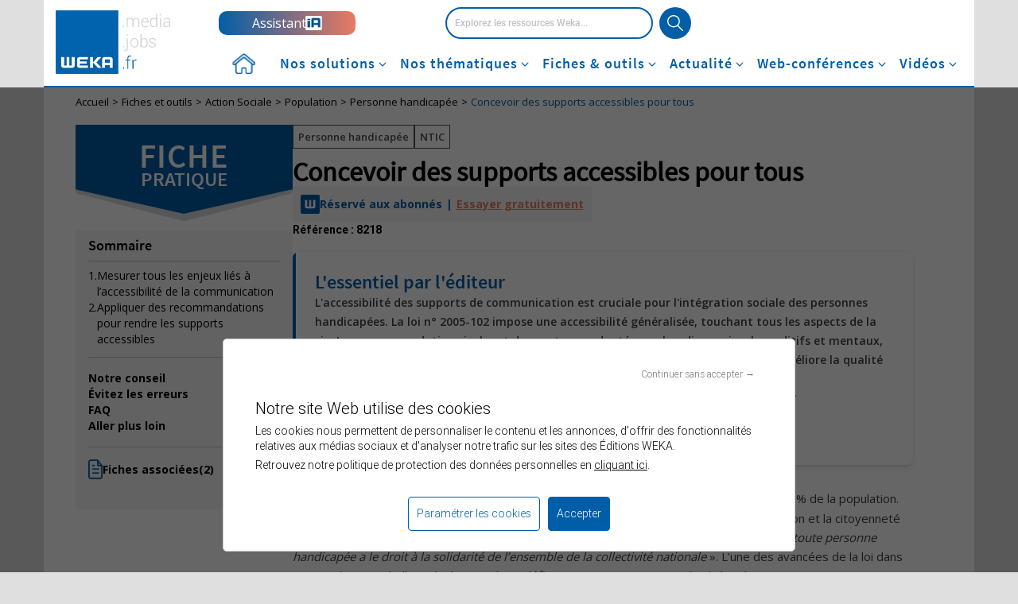

--- FILE ---
content_type: text/html; charset=UTF-8
request_url: https://www.weka.fr/fiches-et-outils/concevoir-des-supports-accessibles-pour-tous-8218/
body_size: 29563
content:
<!DOCTYPE html>
<html lang="fr">
    <head>
        <link rel="shortcut icon" type="image/x-icon" href="https://www.weka.fr/images/weka/favicon.ico">
        <meta charset="UTF-8">
        <meta http-equiv="content-type" content="text/html">
        <meta name="viewport" content="width=device-width, initial-scale=1.0, maximum-scale = 5.0">
        <title>Concevoir des supports accessibles pour tous</title>
        <meta name="description" content="Comment rendre la communication accessible à tous et respecter les lois sur l&#039;accessibilité pour une intégration sociale réussie ?"/>
        <meta name="robots" content="index,noarchive">
        <meta name="robots" content="max-snippet:-1, max-image-preview:large, max-video-preview:-1">
        <meta name="google-site-verification" content="CCdTvtpC2rqGWINnGSiyoxRjwkv3pAY8s5Ln-yO41FE">
                <meta name="msvalidate.01" content="D1991A9611E4E995F3508CA520AED2B6">
                    <script>
        dataLayer = [{"logged":"no","abonne":"no","prod":"yes","rub":"edition","tags":["personne-handicapee","ntic"],"theme":["action-sociale"],"pagetype":"DT_CARD","partner":"","pageID":"8218"}]
    </script>
        <!-- Google Tag Manager -->
        <script>(function(w,d,s,l,i){w[l]=w[l]||[];w[l].push({'gtm.start':
            new Date().getTime(),event:'gtm.js'});var f=d.getElementsByTagName(s)[0],
            j=d.createElement(s),dl=l!='dataLayer'?'&l='+l:'';j.async=true;j.src=
            'https://www.googletagmanager.com/gtm.js?id='+i+dl;f.parentNode.insertBefore(j,f);
        })(window,document,'script','dataLayer','GTM-KKHMKK');</script>
        <!-- End Google Tag Manager -->
        <!-- Matomo Tag Manager -->
        <script type="text/javascript">
            var _mtm = window._mtm = window._mtm || [];
            _mtm.push({'mtm.startTime': (new Date().getTime()), 'event': 'mtm.Start'});
            var d=document, g=d.createElement('script'), s=d.getElementsByTagName('script')[0];
            g.type='text/javascript'; g.async=true; g.src='https://cdn.matomo.cloud/weka.matomo.cloud/container_hEpdHVOA.js'; s.parentNode.insertBefore(g,s);
        </script>
        <!-- End Matomo Tag Manager -->
        <script type="application/ld+json">
            {
                "@context": "http://schema.org",
                "@type": "WebSite",
                "url": "https://www.weka.fr",
                "potentialAction": {
                    "@type": "SearchAction",
                    "target": "https://www.weka.fr/search.html?query={search_term_string}",
                    "query-input": "required name=search_term_string"
                }
            }
        </script>
                        <link rel="stylesheet" href="/ressources-documentaires/build/app.768c9dad.css">
            <link rel="preconnect" href="https://fonts.googleapis.com">
            <link rel="preconnect" href="https://fonts.gstatic.com" crossorigin>
            <link href="https://fonts.googleapis.com/css2?family=Open+Sans:wght@300;400;600;700&display=swap" rel="stylesheet">
            <link rel="stylesheet" id="bootstrap-css" href="https://cdn.weka.fr/weka.fr/v2.6.0/web/css/bootstrap/bootstrap.css" type="text/css" media="screen">
            <link rel="stylesheet" id="bootstrap-styles" href="https://cdn.weka.fr/weka.fr/v2.6.0/web/css/bootstrap/styles.css" type="text/css" media="screen">
            <link rel="stylesheet" id="bootstrap-css-custom" href="https://cdn.weka.fr/weka.fr/v2.6.0/web/css/custom-bootstrap.css" type="text/css" media="screen">
            <link rel="stylesheet" id="font-awesome" href="https://cdn.weka.fr/weka.fr/v2.6.0/web/css/font-awesome.css" type="text/css" media="screen">
            <link rel="stylesheet" id="font-css" href="https://cdn.weka.fr/weka.fr/v2.6.0/web/css/fonts.min.css" type="text/css" media="screen">
            <link rel="stylesheet" id="header-style-css" href="https://cdn.weka.fr/weka.fr/v2.6.0/web/css/bootstrap/header-new.css" type="text/css" media="screen">
            <link rel="stylesheet" id="jquery-ui-css" href="https://cdn.weka.fr/weka.fr/v2.6.0/web/css/jquery/jquery-ui-1.12.1.min.css" type="text/css" media="screen">
            <link rel="stylesheet" id="slick-slider-css" href="https://cdn.weka.fr/weka.fr/v2.6.0/web/css/slick-slider/slick-slider-1.8.1.css" type="text/css" media="screen">
            <link rel="stylesheet" id="slick-defaut-css" href="https://cdn.weka.fr/weka.fr/v2.6.0/web/css/slick-slider/slick.default.css" type="text/css" media="screen">
            <link rel="stylesheet" id="footer-style-css" href="https://cdn.weka.fr/weka.fr/v2.6.0/web/css/footer.min.css" type="text/css" media="screen">
            <link rel="stylesheet" id="wekafont-css" href="https://cdn.weka.fr/weka.fr/v2.6.0/web/css/wekafont.css" type="text/css" media="all">
            <link rel="stylesheet" id="wekafont-css" href="https://cdn.weka.fr/weka.fr/v2.6.0/web/css/bootstrap/doofinder-custom.css" type="text/css" media="screen">
            <link rel="stylesheet" id="ressources-doc-css" href="https://cdn.weka.fr/weka.fr/v2.6.0/web/css/bootstrap/ressources-doc.css" type="text/css" media="screen">
            <link rel="stylesheet" id="responsive-css" href="https://cdn.weka.fr/weka.fr/v2.6.0/web/css/bootstrap/responsive.css" type="text/css" media="screen">
            <link rel="stylesheet" id="print-css" href="https://cdn.weka.fr/weka.fr/v2.6.0/web/css/print.min.css" type="text/css" media="print">
        
    <!-- TEST STYLESHEET -->
    <link rel="stylesheet" id="mobile-fiche-css" href="https://cdn.weka.fr/weka.fr/v2.6.0/web/css/gridflex/mobile-fiche.css" type="text/css" media="screen">
    <link rel="stylesheet" id="desktop-fiche-css" href="https://cdn.weka.fr/weka.fr/v2.6.0/web/css/gridflex/desktop-fiche.css" type="text/css" media="screen and (min-width: 992px)">

                        <script type="text/javascript" src="https://cdn.weka.fr/weka.fr/v2.6.0/web/js/jquery-1.12.4.min.js"></script>
            <script type="text/javascript" src="https://cdn.weka.fr/weka.fr/v2.6.0/web/js/jquery-ui-1.12.1.min.js"></script>
            <script type="text/javascript" src="https://cdn.weka.fr/weka.fr/v2.6.0/web/js/assets/javascripts/bootstrap.js"></script>
            <script type="text/javascript" src="https://cdn.weka.fr/weka.fr/v2.6.0/web/js/slick-slider/slick-slider-1.8.1.min.js"></script>
            <script type="text/javascript" src="https://cdn.weka.fr/weka.fr/v2.6.0/web/js/header.min.js"></script>
            <script type="text/javascript" src="https://cdn.weka.fr/weka.fr/v2.6.0/web/js/weka-bootstrap.js"></script>
            <script>
                all_subs = [];
            </script>
            <script src="/ressources-documentaires/build/runtime.3996d7df.js" defer></script><script src="/ressources-documentaires/build/286.4e64059f.js" defer></script><script src="/ressources-documentaires/build/445.063201a3.js" defer></script><script src="/ressources-documentaires/build/app.8edda907.js" defer></script>
        
    <script type="text/javascript" src="https://cdn.weka.fr/weka.fr/v2.6.0/web/js/fiche-outil-new.js"></script>
    <script src="/ressources-documentaires/build/645.183176dc.js" defer></script><script src="/ressources-documentaires/build/bookmark.b9f889bc.js" defer></script>

    <script type="application/ld+json">
    {
    "@context": "https://schema.org",
    "@type": "BreadcrumbList",
    "itemListElement": [
        {
            "@type": "ListItem",
            "position": 1,
            "name": "Accueil",
            "item": "https://www.weka.fr"
        },
        {
            "@type": "ListItem",
            "position": 2,
            "name": "Fiches et outils",
            "item": "https://www.weka.fr/ressources-documentaires"
        },
        {
            "@type": "ListItem",
            "position": 3,
            "name": "Action Sociale",
            "item": "https://www.weka.fr/ressources-documentaires/action-sociale-10"
        },
        {
            "@type": "ListItem",
            "position": 4,
            "name": "Population",
            "item": "https://www.weka.fr/ressources-documentaires/action-sociale-10/population-41"
        },
        {
            "@type": "ListItem",
            "position": 5,
            "name": "Personne handicapée",
            "item": "https://www.weka.fr/ressources-documentaires/action-sociale-10/population-41/personne-handicapee-50"
        },
        {
            "@type": "ListItem",
            "position": 6,
            "name": "Concevoir des supports accessibles pour tous",
            "item": "https://www.weka.fr/fiches-et-outils/concevoir-des-supports-accessibles-pour-tous-8218/"
        }
    ]
}
</script>
    <script type="application/ld+json">
    {
    "@context": "http://schema.org",
    "@type": "NewsArticle",
    "about": {
        "@type": "Thing",
        "name": "Concevoir des supports accessibles pour tous"
    },
    "headline": "Concevoir des supports accessibles pour tous",
    "keywords": "Personne handicapée,NTIC",
    "articleBody": " On dénombre plus de cinq millions de personnes handicapées en France, soit près de 10&#160;% de la population. La loi n°&#160;2005-102 du 11&#160;février 2005 pour l’égalité des droits et des chances, la participation et la citoyenneté des personnes handicapées, texte de référence, pose un principe fondateur selon lequel «&#160;toute personne handicapée a le droit à la solidarité de l’ensemble de la collectivité nationale&#160;». L’une des avancées de la loi dans son article&#160;2 est d’ailleurs l’adoption d’une définition commune et partagée du handicap. Cette loi introduit également le principe de l’accessibilité des services de communication publique en ligne. Au-delà de ce que prescrivent les textes (dont la non-application n’est par ailleurs pas sanctionnée), l’accessibilité des supports de communication est une préoccupation qui apparaît nécessaire sur des sujets – prioritaires – tels que la santé ou la politique de la ville. Comment rendre ces supports accessibles au bénéfice du plus grand nombre&#160;? C’est l’objet de cette fiche.",
    "dateModified": "2016-09-23T00:00:00+02:00",
    "description": {
        "description": "Comment rendre la communication accessible à tous et respecter les lois sur l'accessibilité pour une intégration sociale réussie ?"
    },
    "genre": "fiche",
    "isAccessibleForFree": false,
    "hasPart": [
        {
            "@type": "WebPageElement",
            "cssSelector": ".paywall",
            "isAccessibleForFree": false
        },
        {
            "@type": "FaqPage",
            "mainEntity": [
                {
                    "@type": "Question",
                    "name": "Quels sont les principaux textes de l’arsenal juridique&nbsp;?",
                    "acceptedAnswer": {
                        "@type": "Answer",
                        "text": "La loi n°&nbsp;75-534 du 30&nbsp;juin 1975 d’orientation en faveur des personnes handicapées fixe le cadre des actions à mettre en œuvre pour faciliter la vie des personnes handicapées. Le chapitre&nbsp;V propose des dispositions tendant à favoriser leur vie sociale, en permettant leur accès aux établissements recevant du public (art.&nbsp;49) et aux infrastructures de transport (art.&nbsp;52).\nLa loi n°&nbsp;82-1153 du 30&nbsp;décembre 1982 d’orientation des transports intérieurs (Loti) définit un droit au transport pour tous. Son article&nbsp;2 souligne l’importance des mesures à prendre pour que ce droit concerne aussi les personnes à mobilité réduite.\nLa loi n°&nbsp;91-663 du 13&nbsp;juillet 1991, qui complète la loi de 1975, rend obligatoire l’accessibilité des personnes handicapées aux locaux d’habitation, aux lieux de travail et aux établissements recevant du public. Elle réaffirme le principe de l’accessibilité de la voirie et l’étend aux espaces de circulation.\nLa loi n°&nbsp;2000-1208 du 13&nbsp;décembre 2000 relative à la solidarité et au renouvellement urbains (SRU) associe la notion d’accessibilité à un périmètre d’action plus global et en fait une des conditions d’un développement urbain durable et solidaire.\nLa loi n°&nbsp;2005-102 du 11&nbsp;février 2005 pour l’égalité des droits et des chances, la participation et la citoyenneté des personnes handicapées représente un arsenal juridique fixant un certain nombre d’obligations particulièrement lourdes pour les collectivités territoriales, dont les délais de mise en œuvre ou de mise en conformité arrivent progressivement à échéance. Le principe général d’accessibilité à tous s’impose, quel que soit le type de handicap, dans tous les types d’habitats, et doit être impérativement pris en compte dans l’intégralité de la chaîne de déplacement.\nL’article&nbsp;98-6 de la loi n°&nbsp;2009-526 du 12&nbsp;mai 2009 de simplification et de clarification du droit et d’allégement des procédures pose une nouvelle obligation&nbsp;: dans les communes de 5&nbsp;000&nbsp;habitants et plus, doit être créée une commission communale pour l’accessibilité aux personnes handicapées, sous la présidence du maire."
                    }
                },
                {
                    "@type": "Question",
                    "name": "Faut-il suivre des règles pour adapter la signalétique dans un lieu (établissement public par exemple)&nbsp;?",
                    "acceptedAnswer": {
                        "@type": "Answer",
                        "text": "Oui. La signalétique est une forme de communication qui doit être soignée. Apposer un logo, par exemple, à l’entrée d’un site permet à la personne de repérer l’établissement. L’entrée, la sortie, le point accueil et une éventuelle borne d’appel doivent être repérables. Un code couleur permet de se diriger vers l’endroit recherché, par exemple par l’utilisation de bandeaux directionnels colorés. Veiller au renforcement de la signalétique aux points de décision complexes est recommandé. Les obstacles et les dangers éventuels, même temporaires, sont signalés. Les panneaux d’affichage à bonne hauteur sont visibles à distance et de près sans considérablement lever la tête, dans le champ visuel de préférence. Disposer la signalétique à un endroit bien éclairé est, enfin, bienvenu."
                    }
                }
            ]
        }
    ],
    "mainEntityOfPage": {
        "@type": "WebPage",
        "@id": "https://www.weka.fr/fiches-et-outils/concevoir-des-supports-accessibles-pour-tous-8218/"
    },
    "publisher": {
        "@type": "Organization",
        "logo": {
            "@type": "ImageObject",
            "url": "https://www.weka.fr/actualite/wp-content/themes/weka/images/logo-wekafr-small.jpg"
        },
        "name": "Éditions Weka",
        "url": "https://www.weka.fr"
    },
    "speakable": [
        {
            "@type": "SpeakableSpecification",
            "cssSelector": ".card"
        }
    ],
    "url": "https://www.weka.fr/fiches-et-outils/concevoir-des-supports-accessibles-pour-tous-8218/"
}
</script>

        <!-- Preload font Roboto -->
        <link rel="preload" href="https://cdn.weka.fr/weka.fr/v2.6.0/web/font/Roboto/Roboto-Light-webfont.woff2" as="font" type="font/woff2" crossorigin>
        <link rel="preload" href="https://cdn.weka.fr/weka.fr/v2.6.0/web/font/Roboto/Roboto-Regular-webfont.woff2" as="font" type="font/woff2" crossorigin>
        <link rel="preload" href="https://cdn.weka.fr/weka.fr/v2.6.0/web/font/Roboto/Roboto-Medium-webfont.woff2" as="font" type="font/woff2" crossorigin>
        <link rel="preload" href="https://cdn.weka.fr/weka.fr/v2.6.0/web/font/Roboto/Roboto-Bold-webfont.woff2" as="font" type="font/woff2" crossorigin>

        <!-- Preload font Source Sans Pro -->
        <link rel="preload" href="https://cdn.weka.fr/weka.fr/v2.6.0/web/font/SourceSansPro/source-sans-pro-v14-latin-regular.woff2" as="font" type="font/woff2" crossorigin>
        <link rel="preload" href="https://cdn.weka.fr/weka.fr/v2.6.0/web/font/SourceSansPro/source-sans-pro-v14-latin-600.woff2" as="font" type="font/woff2" crossorigin>
        <link rel="preload" href="https://cdn.weka.fr/weka.fr/v2.6.0/web/font/SourceSansPro/source-sans-pro-v14-latin-700.woff2" as="font" type="font/woff2" crossorigin>

        <!-- Preload font Open Sans weight 400, 600 et 700 -->
        <link rel="preconnect" href="https://fonts.googleapis.com" crossorigin />
        <link rel="preconnect" href="https://fonts.gstatic.com" crossorigin />
        <link rel="preload" href="https://fonts.gstatic.com/s/opensans/v40/memSYaGs126MiZpBA-UvWbX2vVnXBbObj2OVZyOOSr4dVJWUgsjZ0B4gaVI.woff2" as="font" type="font/woff2" crossorigin/>
        <link rel="preload" href="https://fonts.gstatic.com/s/opensans/v40/memSYaGs126MiZpBA-UvWbX2vVnXBbObj2OVZyOOSr4dVJWUgsgH1x4gaVI.woff2" as="font" type="font/woff2" crossorigin/>
        <link rel="preload" href="https://fonts.gstatic.com/s/opensans/v40/memSYaGs126MiZpBA-UvWbX2vVnXBbObj2OVZyOOSr4dVJWUgsg-1x4gaVI.woff2" as="font" type="font/woff2" crossorigin/>
    </head>
    <body class="">
                    
<style>
    .hidden {
        display: none!important;
    }
    .margin-right-5 {
        margin-right: 5px;
    }
</style>

<!-- Google Tag Manager (noscript) -->
<noscript>
    <iframe src="https://www.googletagmanager.com/ns.html?id=GTM-KKHMKK" height="0" width="0" style="display:none;visibility:hidden"></iframe>
</noscript>
<!-- End Google Tag Manager (noscript) -->

<!-- WEKA Interstitiel -->
<div id="weka-oop"></div>

<header id="branding" role="banner" class="prospect new-navigation">
    <div class="container">
        <div id="content-header">
            <div id="menu-mobile-off">
                <i class="fa fa-times"></i>
            </div>
            <div id="menu-mobile-on">
                <i class="fa fa-bars"></i>
            </div>
            <div id="logo">
                <a href="https://www.weka.fr"><img src="https://cdn.weka.fr/weka.fr/v2.6.0/web/images/logo-wekafr-small.jpg" alt="Logo Éditions Weka" title="weka.fr, l’expertise juridique du service public" height="54" width="99" /></a>
            </div>
            <!--<div id="contact">
                <a href="/nous-contacter.html">Contact</a>
            </div>-->
            <div id="weka-ai">
                <a href="https://www.weka.fr/assistant-ia/" title="Weka Assistant IA">
                    <span>Assistant</span>
                    <img src="https://cdn.weka.fr/weka.fr/v2.6.0/web/images/logo-weka-assistant-ia-mini.png">
                </a>
            </div>
            <div id="search">
                    <form id="searchform" method="get" action="https://www.weka.fr/search.html" class="clearfix">
        <input  autocomplete="off"
                type="text" name="query" id="search-forum" placeholder="Explorez les ressources Weka..."/>
        <input type="submit" class="searchsubmit submit" value="" title="Rechercher"/>
    </form>
                    <div class="hidden input-filters col-xs-12 col-sm-12 col-md-12 col-lg-6 no-gutter-right">
                    <span id="in-subscriptions">
                        <input class="hidden vertical-align-center" id="only-in-subscriptions" type="checkbox" name="only-subs">
                        <label class="vertical-align-center" for="only-in-subscriptions"><i class="fa fa-square margin-right-5"></i>Dans mes abonnements</label>
                    </span>
                    <span id="ignore-last-months">
                        <input class="hidden vertical-align-center" id="ignore-last-months-filter" type="checkbox" name="include-old-news">
                        <label class="vertical-align-center" for="ignore-last-months-filter"><i class="fa fa-square margin-right-5"></i>Inclure les archives</label>
                    </span>
                </div>
            </div>
            <div id="search-mobile">
                <span title="Explorez les ressources Weka..."></span>
            </div>
            <div  id="iframe" class="iframe-cas pngfix">
                <div class="iframe_cas">
    <iframe src="/cas/login?theme=header&service=https://www.weka.fr/ressources-documentaires/cas/login&redirectUrl=https://www.weka.fr/fiches-et-outils/concevoir-des-supports-accessibles-pour-tous-8218/?r=1989976435" class="casiframe"></iframe>
</div>
            </div>
        </div>
        <div id="nav-desktop" class="col-xs-12">
            <nav class="main-menu-container">
                <div class="menu-cas">
                    <ul id="main-menu" class="main-menu"><li id="menu-item-154176" class="menu-accueil menu-item menu-item-type-custom menu-item-object-custom menu-item-154176"><a href="/" title="Accueil weka.fr">Accueil</a></li>
<li id="menu-item-154063" class="menu-solutions dropdown mega-menu-fullwidth dropdown-style menu-item menu-item-type-custom menu-item-object-custom menu-item-has-children menu-item-154063"><a>Nos solutions</a>
<ul class="sub-menu">
	<li id="menu-item-177228" class="menu-item menu-item-type-custom menu-item-object-custom menu-item-177228"><a href="/nos-solutions/">Nos solutions</a></li>
</ul>
</li>
<li id="menu-item-161701" class="menu-thematiques dropdown mega-menu-fullwidth dropdown-style menu-item menu-item-type-custom menu-item-object-custom menu-item-161701"><a>Nos thématiques</a></li>
<li id="menu-item-154064" class="menu-fiches-outils dropdown mega-menu-fullwidth dropdown-style menu-item menu-item-type-custom menu-item-object-custom menu-item-has-children menu-item-154064"><a>Fiches &#038; outils</a>
<ul class="sub-menu">
	<li id="menu-item-177230" class="menu-item menu-item-type-custom menu-item-object-custom menu-item-177230"><a href="/ressources-documentaires">Fiches &#038; outils</a></li>
</ul>
</li>
<li id="menu-item-177231" class="menu-actualites dropdown mega-menu-fullwidth dropdown-style menu-item menu-item-type-custom menu-item-object-custom menu-item-has-children menu-item-177231"><a>Actualité</a>
<ul class="sub-menu">
	<li id="menu-item-177233" class="menu-item menu-item-type-custom menu-item-object-custom menu-item-177233"><a href="/actualite/">Actualité</a></li>
</ul>
</li>
<li id="menu-item-154065" class="menu-web-conferences dropdown mega-menu-fullwidth dropdown-style menu-item menu-item-type-custom menu-item-object-custom menu-item-has-children menu-item-154065"><a>Web-conférences</a>
<ul class="sub-menu">
	<li id="menu-item-177234" class="menu-item menu-item-type-custom menu-item-object-custom menu-item-177234"><a href="/actualite/web-conference/">Web-conférences</a></li>
</ul>
</li>
<li id="menu-item-154068" class="menu-weka-tv dropdown mega-menu-fullwidth dropdown-style menu-item menu-item-type-custom menu-item-object-custom menu-item-has-children menu-item-154068"><a>Vidéos</a>
<ul class="sub-menu">
	<li id="menu-item-177236" class="menu-item menu-item-type-custom menu-item-object-custom menu-item-177236"><a href="/actualite/weka-tv/">Vidéos</a></li>
</ul>
</li>
</ul>                </div>
            </nav>

            <!-- Nos solutions -->
            <div id="solutions" class="dropdown-menu hide">
                <div class="dropdown-menu-content">
                    <div class="content-left">
                        <ul id="sub-header-nav" class="sub-menu-nav list-unstyled"><li id="menu-item-177241" class="menu-weka-integral menu-item menu-item-type-custom menu-item-object-custom menu-item-177241"><a href="/nos-solutions/weka-integral/">Weka Intégral<i class="fa fa-angle-right"></i></a></li>
<li id="menu-item-177242" class="menu-weka-wle menu-item menu-item-type-custom menu-item-object-custom menu-item-177242"><a href="/nos-solutions/weka-ligne-expert/">Weka Ligne Expert<i class="fa fa-angle-right"></i></a></li>
<li id="menu-item-177244" class="menu-weka-smart menu-item menu-item-type-custom menu-item-object-custom menu-item-177244"><a href="https://smart.weka.fr/">Weka Smart<i class="fa fa-angle-right"></i></a></li>
<li id="menu-item-177245" class="menu-weka-lemag menu-item menu-item-type-custom menu-item-object-custom menu-item-177245"><a href="/nos-solutions/abonnement-weka-le-mag/">Weka le mag<i class="fa fa-angle-right"></i></a></li>
</ul>                    </div>
                    <div class="content-right">
                        <div id="subheader-solutions">
                            <div class="bandeau-top">
                                <p class="sub-menu-title">Nos Solutions</p>
                                <p class="sub-menu-texte">Un écosystème complet, digital et interactif au service des acteurs publics : ressources opérationnelles et méthodologiques, assistance téléphonique sur-mesure, masterclasses, veille juridique, préparation au concours...</p>
                                <div onclick="location.href='https://www.weka.fr/nos-solutions'" class="bandeau-top-button">Voir Nos solutions</div>
                            </div>
                            <img src="https://cdn.weka.fr/weka.fr/v2.6.0/web/images/weka/illustration-nos-solutions.png" alt="visuel Nos solutions" height="164" width="520" />
                        </div>
                        <div id="subheader-menu-weka-integral" class="hide">
                            <p class="sub-menu-title">Les offres Weka Intégral</p>
                            <p class="sub-menu-texte"><strong>Les offres Weka Intégral</strong> présentent un accès à l’ensemble des contenus de votre thématique préférée, parmi plus de 10 000 fiches et 6 000 outils, couplé à un support téléphonique pour toutes vos questions juridiques.</p>
                            <ul class="dropdown-menu-padding-20 letter-spacing-75">
                                                                    <li>
                                        <a class="bloc-thematique" href="https://www.weka.fr/nos-solutions/weka-integral/marches-publics/" datacolor="#d9a817">
                                            <span style="background: #d9a817"></span>Intégral Marchés publics                                        </a>
                                    </li>
                                                                    <li>
                                        <a class="bloc-thematique" href="https://www.weka.fr/nos-solutions/weka-integral/ressources-humaines/" datacolor="#7d9eb0">
                                            <span style="background: #7d9eb0"></span>Intégral Ressources humaines                                        </a>
                                    </li>
                                                                    <li>
                                        <a class="bloc-thematique" href="https://www.weka.fr/nos-solutions/weka-integral/action-sociale/" datacolor="#0691be">
                                            <span style="background: #0691be"></span>Intégral Action sociale                                        </a>
                                    </li>
                                                                    <li>
                                        <a class="bloc-thematique" href="https://www.weka.fr/nos-solutions/weka-integral/gouvernance-locale/" datacolor="#b89a76">
                                            <span style="background: #b89a76"></span>Intégral Gouvernance locale                                        </a>
                                    </li>
                                                                    <li>
                                        <a class="bloc-thematique" href="https://www.weka.fr/nos-solutions/weka-integral/finances-comptabilite/" datacolor="#ce1f21">
                                            <span style="background: #ce1f21"></span>Intégral Finances et comptabilité                                        </a>
                                    </li>
                                                                    <li>
                                        <a class="bloc-thematique" href="https://www.weka.fr/nos-solutions/weka-integral/services-a-la-population/" datacolor="#8c1767">
                                            <span style="background: #8c1767"></span>Intégral Services à la population                                        </a>
                                    </li>
                                                                    <li>
                                        <a class="bloc-thematique" href="https://www.weka.fr/nos-solutions/weka-integral/sante/" datacolor="#0b925d">
                                            <span style="background: #0b925d"></span>Intégral Santé                                        </a>
                                    </li>
                                                                    <li>
                                        <a class="bloc-thematique" href="https://www.weka.fr/nos-solutions/weka-integral/education/" datacolor="#9cab37">
                                            <span style="background: #9cab37"></span>Intégral Éducation                                        </a>
                                    </li>
                                                                    <li>
                                        <a class="bloc-thematique" href="https://www.weka.fr/nos-solutions/weka-integral/amenagement-des-territoires/" datacolor="#c36511">
                                            <span style="background: #c36511"></span>Intégral Aménagement des territoires                                        </a>
                                    </li>
                                                                    <li>
                                        <a class="bloc-thematique" href="https://www.weka.fr/nos-solutions/weka-integral/culture-communication/" datacolor="#a11c40">
                                            <span style="background: #a11c40"></span>Intégral Culture et communication                                        </a>
                                    </li>
                                                            </ul>
                        </div>
                        <div id="subheader-menu-weka-wle" class="hide">
                            <p class="sub-menu-title">Weka Ligne Expert</p>
                            <div class="bandeau-top">
                                <img src="https://cdn.weka.fr/weka.fr/v2.6.0/web/images/weka/illustration-Weka-Ligne-Expert.png" alt="Visuel Weka Ligne Expert" height="" width="" />
                                <div>
                                    <p class="sub-menu-texte">Votre service d’échanges téléphoniques avec les experts du secteur public.<br>
                                        Des échanges illimités pour des coûts optimisés et un budget maîtrisé.
                                    </p>
                                    <div onclick="location.href='https://www.weka.fr/nos-solutions/weka-ligne-expert/'" class="bandeau-top-button">Voir Weka Ligne Expert</div>
                                </div>
                            </div>
                        </div>
                        <div id="subheader-menu-weka-smart" class="hide">
                            <div class="bandeau-top">
                                <p class="sub-menu-title">Weka Smart</p>
                                <img src="https://cdn.weka.fr/weka.fr/v2.6.0/web/images/weka-smart/logo-masterclasses-bleu.png" alt="Logo Masterclasses" height="51" width="214" />
                            </div>
                            <p class="sub-menu-texte">Des cycles de <strong>Masterclasses</strong> incluant des sessions live et une plateforme complète pour professionnaliser vos pratiques, vous adapter aux nouveaux contextes juridiques et sécuriser vos actions et vos décisions.</p>
                            <ul class="dropdown-menu-padding-20 letter-spacing-75">
                                                                                                            <li>
                                            <a class="bloc-thematique" href="https://smart.weka.fr//achat-public/" datacolor="#d9a817">
                                                <span style="background: #d9a817"></span>Masterclasses Achat public                                            </a>
                                        </li>
                                                                                                                                                <li>
                                            <a class="bloc-thematique" href="https://smart.weka.fr//ressources-humaines-publiques/" datacolor="#7d9eb0">
                                                <span style="background: #7d9eb0"></span>Masterclasses RH publiques                                            </a>
                                        </li>
                                                                                                                                                                                                                                                                                        <li>
                                            <a class="bloc-thematique" href="https://smart.weka.fr//finances-et-comptabilite/" datacolor="#ce1f21">
                                                <span style="background: #ce1f21"></span>Masterclasses Finances & Comptabilité                                            </a>
                                        </li>
                                                                                                                                                                                                                                                                                                                                                                                                                                                    </ul>
                        </div>
                        <div id="subheader-menu-weka-lemag" class="hide">
                            <div class="bandeau-top">
                                <img src="https://cdn.weka.fr/weka.fr/v2.6.0/web/images/lemag/logo-weka-le-mag-bis.png" class="img-responsive" alt="WEKA Le Mag" title="WEKA Le Mag">
                                <p class="bandeau-top-texte">Le magazine des transformations de l'action publique</p>
                                <div onclick="location.href='https://www.weka.fr/nos-solutions/abonnement-weka-le-mag/'" class="bandeau-top-button">Voir le mag</div>
                            </div>
                                                        <ul>
                                                                    <li>
                                        <div onclick="location.href='https://www.weka.fr/actualite/weka-le-mag/weka-le-mag-24/'" title="WEKA le Mag #24">
                                            <img width="250" height="325" src="https://www.weka.fr/actualite/wp-content/uploads/2025/11/WLM24_Couv-250x325.jpg" class="attachment-une-magazine-small size-une-magazine-small wp-post-image" alt="" decoding="async" srcset="https://www.weka.fr/actualite/wp-content/uploads/2025/11/WLM24_Couv-250x325.jpg 250w, https://www.weka.fr/actualite/wp-content/uploads/2025/11/WLM24_Couv-231x300.jpg 231w, https://www.weka.fr/actualite/wp-content/uploads/2025/11/WLM24_Couv-788x1024.jpg 788w, https://www.weka.fr/actualite/wp-content/uploads/2025/11/WLM24_Couv-768x998.jpg 768w, https://www.weka.fr/actualite/wp-content/uploads/2025/11/WLM24_Couv-375x488.jpg 375w, https://www.weka.fr/actualite/wp-content/uploads/2025/11/WLM24_Couv-432x562.jpg 432w, https://www.weka.fr/actualite/wp-content/uploads/2025/11/WLM24_Couv-100x130.jpg 100w, https://www.weka.fr/actualite/wp-content/uploads/2025/11/WLM24_Couv-210x273.jpg 210w, https://www.weka.fr/actualite/wp-content/uploads/2025/11/WLM24_Couv-300x390.jpg 300w, https://www.weka.fr/actualite/wp-content/uploads/2025/11/WLM24_Couv.jpg 1181w" sizes="(max-width: 250px) 100vw, 250px" />                                            <p class="title-magazine">
                                                <span>WEKA le Mag #24 -</span><br>
                                                Novembre / Décembre 2025</p>
                                        </div>
                                    </li>
                                                                    <li>
                                        <div onclick="location.href='https://www.weka.fr/actualite/weka-le-mag/weka-le-mag-23/'" title="WEKA le Mag #23">
                                            <img width="250" height="325" src="https://www.weka.fr/actualite/wp-content/uploads/2025/10/Couv_WLM23-250x325.jpg" class="attachment-une-magazine-small size-une-magazine-small wp-post-image" alt="Weka le mag n°23" decoding="async" srcset="https://www.weka.fr/actualite/wp-content/uploads/2025/10/Couv_WLM23-250x325.jpg 250w, https://www.weka.fr/actualite/wp-content/uploads/2025/10/Couv_WLM23-231x300.jpg 231w, https://www.weka.fr/actualite/wp-content/uploads/2025/10/Couv_WLM23-375x488.jpg 375w, https://www.weka.fr/actualite/wp-content/uploads/2025/10/Couv_WLM23-432x562.jpg 432w, https://www.weka.fr/actualite/wp-content/uploads/2025/10/Couv_WLM23-100x130.jpg 100w, https://www.weka.fr/actualite/wp-content/uploads/2025/10/Couv_WLM23-210x273.jpg 210w, https://www.weka.fr/actualite/wp-content/uploads/2025/10/Couv_WLM23-300x390.jpg 300w, https://www.weka.fr/actualite/wp-content/uploads/2025/10/Couv_WLM23.jpg 700w" sizes="(max-width: 250px) 100vw, 250px" />                                            <p class="title-magazine">
                                                <span>WEKA le Mag #23 -</span><br>
                                                Septembre / Octobre 2025</p>
                                        </div>
                                    </li>
                                                                    <li>
                                        <div onclick="location.href='https://www.weka.fr/actualite/weka-le-mag/weka-le-mag-22/'" title="WEKA le Mag #22">
                                            <img width="250" height="325" src="https://www.weka.fr/actualite/wp-content/uploads/2025/07/WLM22_Couv-250x325.jpg" class="attachment-une-magazine-small size-une-magazine-small wp-post-image" alt="" decoding="async" srcset="https://www.weka.fr/actualite/wp-content/uploads/2025/07/WLM22_Couv-250x325.jpg 250w, https://www.weka.fr/actualite/wp-content/uploads/2025/07/WLM22_Couv-231x300.jpg 231w, https://www.weka.fr/actualite/wp-content/uploads/2025/07/WLM22_Couv-788x1024.jpg 788w, https://www.weka.fr/actualite/wp-content/uploads/2025/07/WLM22_Couv-768x999.jpg 768w, https://www.weka.fr/actualite/wp-content/uploads/2025/07/WLM22_Couv-1181x1536.jpg 1181w, https://www.weka.fr/actualite/wp-content/uploads/2025/07/WLM22_Couv-1575x2048.jpg 1575w, https://www.weka.fr/actualite/wp-content/uploads/2025/07/WLM22_Couv-375x488.jpg 375w, https://www.weka.fr/actualite/wp-content/uploads/2025/07/WLM22_Couv-432x562.jpg 432w, https://www.weka.fr/actualite/wp-content/uploads/2025/07/WLM22_Couv-100x130.jpg 100w, https://www.weka.fr/actualite/wp-content/uploads/2025/07/WLM22_Couv-210x273.jpg 210w, https://www.weka.fr/actualite/wp-content/uploads/2025/07/WLM22_Couv-300x390.jpg 300w, https://www.weka.fr/actualite/wp-content/uploads/2025/07/WLM22_Couv-scaled.jpg 1969w" sizes="(max-width: 250px) 100vw, 250px" />                                            <p class="title-magazine">
                                                <span>WEKA le Mag #22 -</span><br>
                                                Juillet / Août 2025</p>
                                        </div>
                                    </li>
                                                            </ul>
                        </div>
                    </div>
                </div>
            </div>

            <!-- Nos thématiques -->
            <div id="thematiques" class="dropdown-menu hide">
                <div class="dropdown-menu-content">
                    <div class="content-left no-bg">
                        <p class="sub-menu-title">Nos univers <br>thématiques</p>
                        <p class="sub-menu-texte">Pour répondre à la diversité des métiers de la fonction publique et vous accompagner sur l’ensemble des compétences du secteur public. </p>
                    </div>
                    <div class="content-right">
                        <div id="subheader-menu-thematiques">
                            <ul class="list-unstyled">
                                                                    <li>
                                        <a class="bloc-thematique" href="https://www.weka.fr/marches-publics/" datacolor="#d9a817">
                                            <span style="background: #d9a817"></span>Marchés publics                                            <i class="fa fa-angle-right"></i>
                                        </a>
                                    </li>
                                                                    <li>
                                        <a class="bloc-thematique" href="https://www.weka.fr/rh-publiques/" datacolor="#7d9eb0">
                                            <span style="background: #7d9eb0"></span>Ressources humaines                                            <i class="fa fa-angle-right"></i>
                                        </a>
                                    </li>
                                                                    <li>
                                        <a class="bloc-thematique" href="https://www.weka.fr/action-sociale/" datacolor="#0691be">
                                            <span style="background: #0691be"></span>Action sociale                                            <i class="fa fa-angle-right"></i>
                                        </a>
                                    </li>
                                                                    <li>
                                        <a class="bloc-thematique" href="https://www.weka.fr/gouvernance-locale/" datacolor="#b89a76">
                                            <span style="background: #b89a76"></span>Gouvernance locale                                            <i class="fa fa-angle-right"></i>
                                        </a>
                                    </li>
                                                                    <li>
                                        <a class="bloc-thematique" href="https://www.weka.fr/finances-et-comptabilite/" datacolor="#ce1f21">
                                            <span style="background: #ce1f21"></span>Finances et comptabilité                                            <i class="fa fa-angle-right"></i>
                                        </a>
                                    </li>
                                                                    <li>
                                        <a class="bloc-thematique" href="https://www.weka.fr/services-a-la-population/" datacolor="#8c1767">
                                            <span style="background: #8c1767"></span>Services à la population                                            <i class="fa fa-angle-right"></i>
                                        </a>
                                    </li>
                                                                    <li>
                                        <a class="bloc-thematique" href="https://www.weka.fr/sante/" datacolor="#0b925d">
                                            <span style="background: #0b925d"></span>Santé                                            <i class="fa fa-angle-right"></i>
                                        </a>
                                    </li>
                                                                    <li>
                                        <a class="bloc-thematique" href="https://www.weka.fr/education/" datacolor="#9cab37">
                                            <span style="background: #9cab37"></span>Éducation                                            <i class="fa fa-angle-right"></i>
                                        </a>
                                    </li>
                                                                    <li>
                                        <a class="bloc-thematique" href="https://www.weka.fr/amenagement-des-territoires/" datacolor="#c36511">
                                            <span style="background: #c36511"></span>Aménagement des territoires                                            <i class="fa fa-angle-right"></i>
                                        </a>
                                    </li>
                                                                    <li>
                                        <a class="bloc-thematique" href="https://www.weka.fr/culture-et-communication/" datacolor="#a11c40">
                                            <span style="background: #a11c40"></span>Culture et communication                                            <i class="fa fa-angle-right"></i>
                                        </a>
                                    </li>
                                                            </ul>
                        </div>
                    </div>
                </div>
            </div>

            
<!-- Fiches & outils -->
<div id="fiches-outils" class="dropdown-menu hide">
    <div class="dropdown-menu-content">
        <div class="content-left">

        </div>
        <div class="content-right">
            <div id="subheader-fiches-outils">
                <p class="sub-menu-title">Fiches & outils</p>
                <p class="sub-menu-texte">WEKA propose des fiches pratiques fiables et faciles d’utilisation et des outils prêts à l’emploi : à chaque problématique, une méthodologie simple et efficace. </p>
                <ul class="clearfix list-unstyled">
                    <li>
                        <div class="clearfix">
                            <p class="part-title">Les fiches et outils les plus consultés</p>
                            <ul class="listing-fiches-outils list-unstyled">
                                                                    <li class="row-eq-height">
                                        <div onclick="location.href='https://www.weka.fr/fiches-et-outils/calculer-les-indemnites-de-fonction-des-elus-6327/'" >
                                            <div>
                                                <div>
                                                                                                            <img src="https://cdn.weka.fr/weka.fr/v2.6.0/web/images/integral/ressources-humaines-new.svg" width="45" alt="">
                                                                                                    </div>
                                            </div>
                                            <div>
                                                <p class="titre" title="Calculer les indemnités de fonction des élus">Calculer les indemnités de fonction des élus</p>
                                                <p class="listing-tags">
                                                                                                            <span>#Élu</span>
                                                                                                            <span>#Indemnités</span>
                                                                                                    </p>
                                            </div>
                                        </div>
                                    </li>
                                                                    <li class="row-eq-height">
                                        <div onclick="location.href='https://www.weka.fr/fiches-et-outils/etre-assesseur-d-un-bureau-de-vote-3827/'" >
                                            <div>
                                                <div>
                                                                                                            <img src="https://cdn.weka.fr/weka.fr/v2.6.0/web/images/integral/services-a-la-population-new.svg" width="45" alt="">
                                                                                                    </div>
                                            </div>
                                            <div>
                                                <p class="titre" title="Être assesseur d’un bureau de vote">Être assesseur d’un bureau de vote</p>
                                                <p class="listing-tags">
                                                                                                            <span>#Bureau de vote</span>
                                                                                                    </p>
                                            </div>
                                        </div>
                                    </li>
                                                                    <li class="row-eq-height">
                                        <div onclick="location.href='https://www.weka.fr/fiches-et-outils/les-seuils-des-marches-publics-et-les-procedures-de-passation-10654/'" >
                                            <div>
                                                <div>
                                                                                                            <img src="https://cdn.weka.fr/weka.fr/v2.6.0/web/images/integral/institutions-et-administration-territoriale-new.svg" width="45" alt="">
                                                                                                    </div>
                                            </div>
                                            <div>
                                                <p class="titre" title="Les seuils des marchés publics et les procédures de passation">Les seuils des marchés publics et les procédures de passation</p>
                                                <p class="listing-tags">
                                                                                                            <span>#Passation du marché</span>
                                                                                                            <span>#Seuils de procédure</span>
                                                                                                    </p>
                                            </div>
                                        </div>
                                    </li>
                                                                    <li class="row-eq-height">
                                        <div onclick="location.href='https://www.weka.fr/fiches-et-outils/remplir-les-fonctions-de-delegue-d-un-candidat-3808/'" >
                                            <div>
                                                <div>
                                                                                                            <img src="https://cdn.weka.fr/weka.fr/v2.6.0/web/images/integral/services-a-la-population-new.svg" width="45" alt="">
                                                                                                    </div>
                                            </div>
                                            <div>
                                                <p class="titre" title="Remplir les fonctions de délégué d’un candidat aux élections">Remplir les fonctions de délégué d’un candidat aux élections</p>
                                                <p class="listing-tags">
                                                                                                            <span>#Délégation</span>
                                                                                                    </p>
                                            </div>
                                        </div>
                                    </li>
                                                                    <li class="row-eq-height">
                                        <div onclick="location.href='https://www.weka.fr/fiches-et-outils/la-radiation-des-cadres-dans-la-fonction-publique-7195/'" >
                                            <div>
                                                <div>
                                                                                                            <img src="https://cdn.weka.fr/weka.fr/v2.6.0/web/images/integral/ressources-humaines-new.svg" width="45" alt="">
                                                                                                    </div>
                                            </div>
                                            <div>
                                                <p class="titre" title="La radiation des cadres dans la fonction publique">La radiation des cadres dans la fonction publique</p>
                                                <p class="listing-tags">
                                                                                                            <span>#Gestion administrative</span>
                                                                                                            <span>#Radiation</span>
                                                                                                    </p>
                                            </div>
                                        </div>
                                    </li>
                                                                    <li class="row-eq-height">
                                        <div onclick="location.href='https://www.weka.fr/fiches-et-outils/concevoir-sa-profession-de-foi-3802/'" >
                                            <div>
                                                <div>
                                                                                                            <img src="https://cdn.weka.fr/weka.fr/v2.6.0/web/images/integral/services-a-la-population-new.svg" width="45" alt="">
                                                                                                    </div>
                                            </div>
                                            <div>
                                                <p class="titre" title="Campagne électorale : concevoir sa profession de foi">Campagne électorale : concevoir sa profession de foi</p>
                                                <p class="listing-tags">
                                                                                                            <span>#Communication électorale</span>
                                                                                                    </p>
                                            </div>
                                        </div>
                                    </li>
                                                                    <li class="row-eq-height">
                                        <div onclick="location.href='https://www.weka.fr/fiches-et-outils/devenir-cpe-les-concours-de-recrutement-13232/'" >
                                            <div>
                                                <div>
                                                                                                            <img src="https://cdn.weka.fr/weka.fr/v2.6.0/web/images/integral/education-new.svg" width="45" alt="">
                                                                                                    </div>
                                            </div>
                                            <div>
                                                <p class="titre" title="Devenir CPE : les concours de recrutement">Devenir CPE : les concours de recrutement</p>
                                                <p class="listing-tags">
                                                                                                            <span>#CPE</span>
                                                                                                            <span>#Concours</span>
                                                                                                    </p>
                                            </div>
                                        </div>
                                    </li>
                                                                    <li class="row-eq-height">
                                        <div onclick="location.href='https://www.weka.fr/fiches-et-outils/la-procedure-d-invalidite-permanente-partielle-ipp-dans-la-fonction-publique-territoriale-5517/'" >
                                            <div>
                                                <div>
                                                                                                            <img src="https://cdn.weka.fr/weka.fr/v2.6.0/web/images/integral/ressources-humaines-new.svg" width="45" alt="">
                                                                                                    </div>
                                            </div>
                                            <div>
                                                <p class="titre" title="La procédure d’invalidité permanente partielle (IPP) dans la fonction publique territoriale">La procédure d’invalidité permanente partielle (IPP) dans la ...</p>
                                                <p class="listing-tags">
                                                                                                            <span>#Allocations</span>
                                                                                                            <span>#Invalidité</span>
                                                                                                    </p>
                                            </div>
                                        </div>
                                    </li>
                                                                    <li class="row-eq-height">
                                        <div onclick="location.href='https://www.weka.fr/fiches-et-outils/les-regles-a-respecter-7184/'" >
                                            <div>
                                                <div>
                                                                                                            <img src="https://cdn.weka.fr/weka.fr/v2.6.0/web/images/integral/institutions-et-administration-territoriale-new.svg" width="45" alt="">
                                                                                                    </div>
                                            </div>
                                            <div>
                                                <p class="titre" title="Les règles à respecter dans la rédaction administrative">Les règles à respecter dans la rédaction administrative</p>
                                                <p class="listing-tags">
                                                                                                    </p>
                                            </div>
                                        </div>
                                    </li>
                                                            </ul>
                        </div>
                    </li>
                                            <li class="ressources-thematique">
                            <a class="bloc-thematique" href="https://www.weka.fr/ressources-documentaires/marches-publics-9" datacolor="#d9a817">
                                <span style="background: #d9a817;"></span>
                                Marchés publics                                <i class="fa fa-angle-right"></i>
                            </a>
                            <div class="clearfix">
                                                                    <p class="thematique-name">
                                        Marchés publics                                        <span style="--my-color-var:#d9a817">&nbsp;</span>
                                    </p>
                                    <p class="part-title">L'intégralité des contenus par sujet</p>
                                    <ul class="listing-subjects">
                                                                                    <li onclick="location.href='https://www.weka.fr/ressources-documentaires/marches-publics-9/gestion-des-services-publics-985'" style="--my-color-var: #d9a817; cursor: pointer;" title="Gestion des services publics">
                                                <p>Gestion des services publics</p>
                                                <p>142 fiches et 55 outils</p>
                                            </li>
                                                                                    <li onclick="location.href='https://www.weka.fr/ressources-documentaires/marches-publics-9/code-de-la-commande-publique-1002'" style="--my-color-var: #d9a817; cursor: pointer;" title="Code de la commande publique">
                                                <p>Code de la commande publique</p>
                                                <p>1473 fiches et 3 outils</p>
                                            </li>
                                                                                    <li onclick="location.href='https://www.weka.fr/ressources-documentaires/marches-publics-9/prestataire-953'" style="--my-color-var: #d9a817; cursor: pointer;" title="Prestataire">
                                                <p>Prestataire</p>
                                                <p>154 fiches et 94 outils</p>
                                            </li>
                                                                                    <li onclick="location.href='https://www.weka.fr/ressources-documentaires/marches-publics-9/publicite-des-marches-publics-981'" style="--my-color-var: #d9a817; cursor: pointer;" title="Publicité des marchés publics">
                                                <p>Publicité des marchés publics</p>
                                                <p>12 fiches et 14 outils</p>
                                            </li>
                                                                                    <li onclick="location.href='https://www.weka.fr/ressources-documentaires/marches-publics-9/preparation-du-marche-872'" style="--my-color-var: #d9a817; cursor: pointer;" title="Préparation du marché">
                                                <p>Préparation du marché</p>
                                                <p>155 fiches et 142 outils</p>
                                            </li>
                                                                                    <li onclick="location.href='https://www.weka.fr/ressources-documentaires/marches-publics-9/execution-du-marche-901'" style="--my-color-var: #d9a817; cursor: pointer;" title="Exécution du marché">
                                                <p>Exécution du marché</p>
                                                <p>219 fiches et 133 outils</p>
                                            </li>
                                                                                    <li onclick="location.href='https://www.weka.fr/ressources-documentaires/marches-publics-9/prix-du-marche-public-960'" style="--my-color-var: #d9a817; cursor: pointer;" title="Prix du marché public">
                                                <p>Prix du marché public</p>
                                                <p>41 fiches et 28 outils</p>
                                            </li>
                                                                                    <li onclick="location.href='https://www.weka.fr/ressources-documentaires/marches-publics-9/procedure-de-marche-public-967'" style="--my-color-var: #d9a817; cursor: pointer;" title="Procédure de marché public">
                                                <p>Procédure de marché public</p>
                                                <p>134 fiches et 68 outils</p>
                                            </li>
                                                                                    <li onclick="location.href='https://www.weka.fr/ressources-documentaires/marches-publics-9/offres-au-marche-public-944'" style="--my-color-var: #d9a817; cursor: pointer;" title="Offres au marché public">
                                                <p>Offres au marché public</p>
                                                <p>42 fiches et 26 outils</p>
                                            </li>
                                                                                    <li onclick="location.href='https://www.weka.fr/ressources-documentaires/marches-publics-9/type-de-marche-929'" style="--my-color-var: #d9a817; cursor: pointer;" title="Type de marché">
                                                <p>Type de marché</p>
                                                <p>257 fiches et 276 outils</p>
                                            </li>
                                                                                    <li onclick="location.href='https://www.weka.fr/ressources-documentaires/marches-publics-9/maitre-douvrage-928'" style="--my-color-var: #d9a817; cursor: pointer;" title="Maître d'ouvrage">
                                                <p>Maître d'ouvrage</p>
                                                <p>56 fiches et 29 outils</p>
                                            </li>
                                                                                    <li onclick="location.href='https://www.weka.fr/ressources-documentaires/marches-publics-9/passation-du-marche-887'" style="--my-color-var: #d9a817; cursor: pointer;" title="Passation du marché">
                                                <p>Passation du marché</p>
                                                <p>142 fiches et 91 outils</p>
                                            </li>
                                                                            </ul>
                                                                                                    <p class="part-title">Les fiches et outils les plus consultés</p>
                                    <ul class="listing-fiches-outils list-unstyled">
                                                                                    <li class="row-eq-height">
                                                <div  onclick="location.href='https://www.weka.fr/fiches-et-outils/comment-etablir-des-tableaux-de-suivi-de-ses-marches-0044/'" >
                                                    <div>
                                                        <div>
                                                            <img src="https://cdn.weka.fr/weka.fr/v2.6.0/web/images/integral/marches-publics-new.svg" width="45">
                                                        </div>
                                                    </div>
                                                    <div>
                                                        <p class="titre" title="Comment établir des tableaux de suivi de ses marchés ?">Comment établir des tableaux de suivi de ses marchés ?</p>
                                                        <p class="listing-tags">
                                                                                                                            <span>#Exécution du marché</span>
                                                                                                                            <span>#Contrôle du marché public</span>
                                                                                                                    </p>
                                                    </div>
                                                </div>
                                            </li>
                                                                                    <li class="row-eq-height">
                                                <div  onclick="location.href='https://www.weka.fr/fiches-et-outils/les-seuils-des-marches-publics-et-les-procedures-de-passation-10654/'" >
                                                    <div>
                                                        <div>
                                                            <img src="https://cdn.weka.fr/weka.fr/v2.6.0/web/images/integral/marches-publics-new.svg" width="45">
                                                        </div>
                                                    </div>
                                                    <div>
                                                        <p class="titre" title="Les seuils des marchés publics et les procédures de passation">Les seuils des marchés publics et les procédures de passation</p>
                                                        <p class="listing-tags">
                                                                                                                            <span>#Passation du marché</span>
                                                                                                                            <span>#Seuils de procédure</span>
                                                                                                                    </p>
                                                    </div>
                                                </div>
                                            </li>
                                                                                    <li class="row-eq-height">
                                                <div  onclick="location.href='https://www.weka.fr/fiches-et-outils/passer-un-appel-d-offres-ouvert-2995/'" >
                                                    <div>
                                                        <div>
                                                            <img src="https://cdn.weka.fr/weka.fr/v2.6.0/web/images/integral/marches-publics-new.svg" width="45">
                                                        </div>
                                                    </div>
                                                    <div>
                                                        <p class="titre" title="Passer un appel d&#039;offres ouvert dans un marché public">Passer un appel d&#039;offres ouvert dans un marché public</p>
                                                        <p class="listing-tags">
                                                                                                                            <span>#Appel d'offres</span>
                                                                                                                    </p>
                                                    </div>
                                                </div>
                                            </li>
                                                                            </ul>
                                                            </div>
                        </li>
                                            <li class="ressources-thematique">
                            <a class="bloc-thematique" href="https://www.weka.fr/ressources-documentaires/ressources-humaines-5" datacolor="#7d9eb0">
                                <span style="background: #7d9eb0;"></span>
                                Ressources humaines                                <i class="fa fa-angle-right"></i>
                            </a>
                            <div class="clearfix">
                                                                    <p class="thematique-name">
                                        Ressources humaines                                        <span style="--my-color-var:#7d9eb0">&nbsp;</span>
                                    </p>
                                    <p class="part-title">L'intégralité des contenus par sujet</p>
                                    <ul class="listing-subjects">
                                                                                    <li onclick="location.href='https://www.weka.fr/ressources-documentaires/ressources-humaines-5/agent-600'" style="--my-color-var: #7d9eb0; cursor: pointer;" title="Agent">
                                                <p>Agent</p>
                                                <p>406 fiches et 292 outils</p>
                                            </li>
                                                                                    <li onclick="location.href='https://www.weka.fr/ressources-documentaires/ressources-humaines-5/gestion-administrative-621'" style="--my-color-var: #7d9eb0; cursor: pointer;" title="Gestion administrative">
                                                <p>Gestion administrative</p>
                                                <p>837 fiches et 636 outils</p>
                                            </li>
                                                                                    <li onclick="location.href='https://www.weka.fr/ressources-documentaires/ressources-humaines-5/management-662'" style="--my-color-var: #7d9eb0; cursor: pointer;" title="Management">
                                                <p>Management</p>
                                                <p>509 fiches et 367 outils</p>
                                            </li>
                                                                                    <li onclick="location.href='https://www.weka.fr/ressources-documentaires/ressources-humaines-5/organisation-de-travail-665'" style="--my-color-var: #7d9eb0; cursor: pointer;" title="Organisation de travail">
                                                <p>Organisation de travail</p>
                                                <p>216 fiches et 138 outils</p>
                                            </li>
                                                                                    <li onclick="location.href='https://www.weka.fr/ressources-documentaires/ressources-humaines-5/organisme-lie-aux-rh-682'" style="--my-color-var: #7d9eb0; cursor: pointer;" title="Organisme lié aux RH">
                                                <p>Organisme lié aux RH</p>
                                                <p>104 fiches et 52 outils</p>
                                            </li>
                                                                                    <li onclick="location.href='https://www.weka.fr/ressources-documentaires/ressources-humaines-5/remuneration-690'" style="--my-color-var: #7d9eb0; cursor: pointer;" title="Rémunération">
                                                <p>Rémunération</p>
                                                <p>344 fiches et 190 outils</p>
                                            </li>
                                                                                    <li onclick="location.href='https://www.weka.fr/ressources-documentaires/ressources-humaines-5/statut-700'" style="--my-color-var: #7d9eb0; cursor: pointer;" title="Statut">
                                                <p>Statut</p>
                                                <p>193 fiches et 45 outils</p>
                                            </li>
                                                                            </ul>
                                                                                                    <p class="part-title">Les fiches et outils les plus consultés</p>
                                    <ul class="listing-fiches-outils list-unstyled">
                                                                                    <li class="row-eq-height">
                                                <div  onclick="location.href='https://www.weka.fr/fiches-et-outils/regulariser-les-compteurs-en-fin-de-periode-de-modulation-des-salaries-a-temps-partiel-et-temps-plein-en-soldes-negatifs-1168/'" >
                                                    <div>
                                                        <div>
                                                            <img src="https://cdn.weka.fr/weka.fr/v2.6.0/web/images/integral/ressources-humaines-new.svg" width="45">
                                                        </div>
                                                    </div>
                                                    <div>
                                                        <p class="titre" title="Régulariser les compteurs en fin de période de modulation des salariés à temps partiel et temps plein en soldes négatifs">Régulariser les compteurs en fin de période de modulation des ...</p>
                                                        <p class="listing-tags">
                                                                                                                            <span>#Temps de travail</span>
                                                                                                                            <span>#Gestion de la paie</span>
                                                                                                                    </p>
                                                    </div>
                                                </div>
                                            </li>
                                                                                    <li class="row-eq-height">
                                                <div  onclick="location.href='https://www.weka.fr/fiches-et-outils/la-radiation-des-cadres-dans-la-fonction-publique-7195/'" >
                                                    <div>
                                                        <div>
                                                            <img src="https://cdn.weka.fr/weka.fr/v2.6.0/web/images/integral/ressources-humaines-new.svg" width="45">
                                                        </div>
                                                    </div>
                                                    <div>
                                                        <p class="titre" title="La radiation des cadres dans la fonction publique">La radiation des cadres dans la fonction publique</p>
                                                        <p class="listing-tags">
                                                                                                                            <span>#Gestion administrative</span>
                                                                                                                            <span>#Radiation</span>
                                                                                                                    </p>
                                                    </div>
                                                </div>
                                            </li>
                                                                                    <li class="row-eq-height">
                                                <div  onclick="location.href='https://www.weka.fr/fiches-et-outils/qu-est-ce-que-l-indemnite-differentielle-et-comment-la-calculer-9040/'" >
                                                    <div>
                                                        <div>
                                                            <img src="https://cdn.weka.fr/weka.fr/v2.6.0/web/images/integral/ressources-humaines-new.svg" width="45">
                                                        </div>
                                                    </div>
                                                    <div>
                                                        <p class="titre" title="Qu’est-ce que l’indemnité différentielle et comment la calculer ?">Qu’est-ce que l’indemnité différentielle et comment la calculer ...</p>
                                                        <p class="listing-tags">
                                                                                                                            <span>#Indemnités</span>
                                                                                                                    </p>
                                                    </div>
                                                </div>
                                            </li>
                                                                            </ul>
                                                            </div>
                        </li>
                                            <li class="ressources-thematique">
                            <a class="bloc-thematique" href="https://www.weka.fr/ressources-documentaires/action-sociale-10" datacolor="#0691be">
                                <span style="background: #0691be;"></span>
                                Action sociale                                <i class="fa fa-angle-right"></i>
                            </a>
                            <div class="clearfix">
                                                                    <p class="thematique-name">
                                        Action sociale                                        <span style="--my-color-var:#0691be">&nbsp;</span>
                                    </p>
                                    <p class="part-title">L'intégralité des contenus par sujet</p>
                                    <ul class="listing-subjects">
                                                                                    <li onclick="location.href='https://www.weka.fr/ressources-documentaires/action-sociale-10/accompagnement-des-publics-11'" style="--my-color-var: #0691be; cursor: pointer;" title="Accompagnement des publics">
                                                <p>Accompagnement des publics</p>
                                                <p>233 fiches et 167 outils</p>
                                            </li>
                                                                                    <li onclick="location.href='https://www.weka.fr/ressources-documentaires/action-sociale-10/aides-et-politique-sociale-17'" style="--my-color-var: #0691be; cursor: pointer;" title="Aides et politique sociale">
                                                <p>Aides et politique sociale</p>
                                                <p>220 fiches et 223 outils</p>
                                            </li>
                                                                                    <li onclick="location.href='https://www.weka.fr/ressources-documentaires/action-sociale-10/insertion-31'" style="--my-color-var: #0691be; cursor: pointer;" title="Insertion">
                                                <p>Insertion</p>
                                                <p>141 fiches et 107 outils</p>
                                            </li>
                                                                                    <li onclick="location.href='https://www.weka.fr/ressources-documentaires/action-sociale-10/petite-enfance-38'" style="--my-color-var: #0691be; cursor: pointer;" title="Petite enfance">
                                                <p>Petite enfance</p>
                                                <p>58 fiches et 29 outils</p>
                                            </li>
                                                                                    <li onclick="location.href='https://www.weka.fr/ressources-documentaires/action-sociale-10/population-41'" style="--my-color-var: #0691be; cursor: pointer;" title="Population">
                                                <p>Population</p>
                                                <p>341 fiches et 180 outils</p>
                                            </li>
                                                                                    <li onclick="location.href='https://www.weka.fr/ressources-documentaires/action-sociale-10/structure-sociale-et-medico-sociale-53'" style="--my-color-var: #0691be; cursor: pointer;" title="Structure sociale et médico-sociale">
                                                <p>Structure sociale et médico-sociale</p>
                                                <p>326 fiches et 198 outils</p>
                                            </li>
                                                                                    <li onclick="location.href='https://www.weka.fr/ressources-documentaires/action-sociale-10/traitement-des-residents-67'" style="--my-color-var: #0691be; cursor: pointer;" title="Traitement des résidents">
                                                <p>Traitement des résidents</p>
                                                <p>149 fiches et 106 outils</p>
                                            </li>
                                                                            </ul>
                                                                                                    <p class="part-title">Les fiches et outils les plus consultés</p>
                                    <ul class="listing-fiches-outils list-unstyled">
                                                                                    <li class="row-eq-height">
                                                <div  onclick="location.href='https://www.weka.fr/fiches-et-outils/elections-municipales-reussir-la-mise-en-place-du-conseil-d-administration-du-ccas-cias-14494/'" >
                                                    <div>
                                                        <div>
                                                            <img src="https://cdn.weka.fr/weka.fr/v2.6.0/web/images/integral/action-sociale-new.svg" width="45">
                                                        </div>
                                                    </div>
                                                    <div>
                                                        <p class="titre" title="Élections municipales : réussir la mise en place du conseil d’administration du CCAS/CIAS">Élections municipales : réussir la mise en place du conseil ...</p>
                                                        <p class="listing-tags">
                                                                                                                            <span>#CCAS</span>
                                                                                                                            <span>#Élections</span>
                                                                                                                            <span>#Conseil d'administration</span>
                                                                                                                    </p>
                                                    </div>
                                                </div>
                                            </li>
                                                                                    <li class="row-eq-height">
                                                <div  onclick="location.href='https://www.weka.fr/fiches-et-outils/la-procedure-d-invalidite-permanente-partielle-ipp-dans-la-fonction-publique-territoriale-5517/'" >
                                                    <div>
                                                        <div>
                                                            <img src="https://cdn.weka.fr/weka.fr/v2.6.0/web/images/integral/action-sociale-new.svg" width="45">
                                                        </div>
                                                    </div>
                                                    <div>
                                                        <p class="titre" title="La procédure d’invalidité permanente partielle (IPP) dans la fonction publique territoriale">La procédure d’invalidité permanente partielle (IPP) dans la ...</p>
                                                        <p class="listing-tags">
                                                                                                                            <span>#Allocations</span>
                                                                                                                            <span>#Invalidité</span>
                                                                                                                    </p>
                                                    </div>
                                                </div>
                                            </li>
                                                                                    <li class="row-eq-height">
                                                <div  onclick="location.href='https://www.weka.fr/fiches-et-outils/elaborer-le-projet-educatif-7159/'" >
                                                    <div>
                                                        <div>
                                                            <img src="https://cdn.weka.fr/weka.fr/v2.6.0/web/images/integral/action-sociale-new.svg" width="45">
                                                        </div>
                                                    </div>
                                                    <div>
                                                        <p class="titre" title="Comment rédiger un projet éducatif ?">Comment rédiger un projet éducatif ?</p>
                                                        <p class="listing-tags">
                                                                                                                            <span>#Politique d'accueil de la petite enfance</span>
                                                                                                                            <span>#Projet éducatif</span>
                                                                                                                    </p>
                                                    </div>
                                                </div>
                                            </li>
                                                                            </ul>
                                                            </div>
                        </li>
                                            <li class="ressources-thematique">
                            <a class="bloc-thematique" href="https://www.weka.fr/ressources-documentaires/institutions-et-administration-territoriale-460" datacolor="#b89a76">
                                <span style="background: #b89a76;"></span>
                                Institutions et administration territoriale                                <i class="fa fa-angle-right"></i>
                            </a>
                            <div class="clearfix">
                                                                    <p class="thematique-name">
                                        Institutions et administration territoriale                                        <span style="--my-color-var:#b89a76">&nbsp;</span>
                                    </p>
                                    <p class="part-title">L'intégralité des contenus par sujet</p>
                                    <ul class="listing-subjects">
                                                                                    <li onclick="location.href='https://www.weka.fr/ressources-documentaires/institutions-et-administration-territoriale-460/collectivite-territoriale-461'" style="--my-color-var: #b89a76; cursor: pointer;" title="Collectivité territoriale">
                                                <p>Collectivité territoriale</p>
                                                <p>422 fiches et 163 outils</p>
                                            </li>
                                                                                    <li onclick="location.href='https://www.weka.fr/ressources-documentaires/institutions-et-administration-territoriale-460/delegation-505'" style="--my-color-var: #b89a76; cursor: pointer;" title="Délégation">
                                                <p>Délégation</p>
                                                <p>45 fiches et 34 outils</p>
                                            </li>
                                                                                    <li onclick="location.href='https://www.weka.fr/ressources-documentaires/institutions-et-administration-territoriale-460/elu-510'" style="--my-color-var: #b89a76; cursor: pointer;" title="Élu">
                                                <p>Élu</p>
                                                <p>84 fiches et 60 outils</p>
                                            </li>
                                                                                    <li onclick="location.href='https://www.weka.fr/ressources-documentaires/institutions-et-administration-territoriale-460/etat-520'" style="--my-color-var: #b89a76; cursor: pointer;" title="État">
                                                <p>État</p>
                                                <p>15 fiches et 13 outils</p>
                                            </li>
                                                                                    <li onclick="location.href='https://www.weka.fr/ressources-documentaires/institutions-et-administration-territoriale-460/fonction-publique-524'" style="--my-color-var: #b89a76; cursor: pointer;" title="Fonction publique">
                                                <p>Fonction publique</p>
                                                <p>36 fiches et 8 outils</p>
                                            </li>
                                                                                    <li onclick="location.href='https://www.weka.fr/ressources-documentaires/institutions-et-administration-territoriale-460/organe-deliberant-528'" style="--my-color-var: #b89a76; cursor: pointer;" title="Organe délibérant">
                                                <p>Organe délibérant</p>
                                                <p>45 fiches et 26 outils</p>
                                            </li>
                                                                                    <li onclick="location.href='https://www.weka.fr/ressources-documentaires/institutions-et-administration-territoriale-460/registres-535'" style="--my-color-var: #b89a76; cursor: pointer;" title="Registres">
                                                <p>Registres</p>
                                                <p>21 fiches et 20 outils</p>
                                            </li>
                                                                                    <li onclick="location.href='https://www.weka.fr/ressources-documentaires/institutions-et-administration-territoriale-460/administration-electronique-380'" style="--my-color-var: #b89a76; cursor: pointer;" title="Administration électronique">
                                                <p>Administration électronique</p>
                                                <p>42 fiches et 25 outils</p>
                                            </li>
                                                                            </ul>
                                                                                                    <p class="part-title">Les fiches et outils les plus consultés</p>
                                    <ul class="listing-fiches-outils list-unstyled">
                                                                                    <li class="row-eq-height">
                                                <div  onclick="location.href='https://www.weka.fr/fiches-et-outils/remplir-les-fonctions-de-delegue-d-un-candidat-3808/'" >
                                                    <div>
                                                        <div>
                                                            <img src="https://cdn.weka.fr/weka.fr/v2.6.0/web/images/integral/institutions-et-administration-territoriale-new.svg" width="45">
                                                        </div>
                                                    </div>
                                                    <div>
                                                        <p class="titre" title="Remplir les fonctions de délégué d’un candidat aux élections">Remplir les fonctions de délégué d’un candidat aux élections</p>
                                                        <p class="listing-tags">
                                                                                                                            <span>#Délégation</span>
                                                                                                                    </p>
                                                    </div>
                                                </div>
                                            </li>
                                                                                    <li class="row-eq-height">
                                                <div  onclick="location.href='https://www.weka.fr/fiches-et-outils/calculer-les-indemnites-de-fonction-des-elus-6327/'" >
                                                    <div>
                                                        <div>
                                                            <img src="https://cdn.weka.fr/weka.fr/v2.6.0/web/images/integral/institutions-et-administration-territoriale-new.svg" width="45">
                                                        </div>
                                                    </div>
                                                    <div>
                                                        <p class="titre" title="Calculer les indemnités de fonction des élus">Calculer les indemnités de fonction des élus</p>
                                                        <p class="listing-tags">
                                                                                                                            <span>#Élu</span>
                                                                                                                            <span>#Indemnités</span>
                                                                                                                    </p>
                                                    </div>
                                                </div>
                                            </li>
                                                                                    <li class="row-eq-height">
                                                <div  onclick="location.href='https://www.weka.fr/fiches-et-outils/bareme-des-indemnites-de-fonction-dtou4849/'" >
                                                    <div>
                                                        <div>
                                                            <img src="https://cdn.weka.fr/weka.fr/v2.6.0/web/images/integral/institutions-et-administration-territoriale-new.svg" width="45">
                                                        </div>
                                                    </div>
                                                    <div>
                                                        <p class="titre" title="Barème des indemnités de fonction">Barème des indemnités de fonction</p>
                                                        <p class="listing-tags">
                                                                                                                            <span>#Élu</span>
                                                                                                                            <span>#Indemnités</span>
                                                                                                                    </p>
                                                    </div>
                                                </div>
                                            </li>
                                                                            </ul>
                                                            </div>
                        </li>
                                            <li class="ressources-thematique">
                            <a class="bloc-thematique" href="https://www.weka.fr/ressources-documentaires/finances-et-comptabilite-6" datacolor="#ce1f21">
                                <span style="background: #ce1f21;"></span>
                                Finances et comptabilité                                <i class="fa fa-angle-right"></i>
                            </a>
                            <div class="clearfix">
                                                                    <p class="thematique-name">
                                        Finances et comptabilité                                        <span style="--my-color-var:#ce1f21">&nbsp;</span>
                                    </p>
                                    <p class="part-title">L'intégralité des contenus par sujet</p>
                                    <ul class="listing-subjects">
                                                                                    <li onclick="location.href='https://www.weka.fr/ressources-documentaires/finances-et-comptabilite-6/gestion-budgetaire-708'" style="--my-color-var: #ce1f21; cursor: pointer;" title="Gestion budgétaire">
                                                <p>Gestion budgétaire</p>
                                                <p>155 fiches et 162 outils</p>
                                            </li>
                                                                                    <li onclick="location.href='https://www.weka.fr/ressources-documentaires/finances-et-comptabilite-6/gestion-comptable-731'" style="--my-color-var: #ce1f21; cursor: pointer;" title="Gestion comptable">
                                                <p>Gestion comptable</p>
                                                <p>165 fiches et 173 outils</p>
                                            </li>
                                                                                    <li onclick="location.href='https://www.weka.fr/ressources-documentaires/finances-et-comptabilite-6/gestion-financiere-et-fiscale-753'" style="--my-color-var: #ce1f21; cursor: pointer;" title="Gestion financière et fiscale">
                                                <p>Gestion financière et fiscale</p>
                                                <p>556 fiches et 329 outils</p>
                                            </li>
                                                                            </ul>
                                                                                                    <p class="part-title">Les fiches et outils les plus consultés</p>
                                    <ul class="listing-fiches-outils list-unstyled">
                                                                                    <li class="row-eq-height">
                                                <div  onclick="location.href='https://www.weka.fr/fiches-et-outils/le-rattachement-ecritures-comptables-5097/'" >
                                                    <div>
                                                        <div>
                                                            <img src="https://cdn.weka.fr/weka.fr/v2.6.0/web/images/integral/finances-et-comptabilite-new.svg" width="45">
                                                        </div>
                                                    </div>
                                                    <div>
                                                        <p class="titre" title="Le rattachement : écritures comptables">Le rattachement : écritures comptables</p>
                                                        <p class="listing-tags">
                                                                                                                            <span>#Restes à réaliser</span>
                                                                                                                            <span>#Rattachement de charge et de produit</span>
                                                                                                                    </p>
                                                    </div>
                                                </div>
                                            </li>
                                                                                    <li class="row-eq-height">
                                                <div  onclick="location.href='https://www.weka.fr/fiches-et-outils/l-emission-des-titres-de-recettes-5120/'" >
                                                    <div>
                                                        <div>
                                                            <img src="https://cdn.weka.fr/weka.fr/v2.6.0/web/images/integral/finances-et-comptabilite-new.svg" width="45">
                                                        </div>
                                                    </div>
                                                    <div>
                                                        <p class="titre" title="L’émission des titres de recettes">L’émission des titres de recettes</p>
                                                        <p class="listing-tags">
                                                                                                                            <span>#Séparation ordonnateur/comptable</span>
                                                                                                                            <span>#Encaissement</span>
                                                                                                                    </p>
                                                    </div>
                                                </div>
                                            </li>
                                                                                    <li class="row-eq-height">
                                                <div  onclick="location.href='https://www.weka.fr/fiches-et-outils/le-regisseur-et-son-suppleant-5140/'" >
                                                    <div>
                                                        <div>
                                                            <img src="https://cdn.weka.fr/weka.fr/v2.6.0/web/images/integral/finances-et-comptabilite-new.svg" width="45">
                                                        </div>
                                                    </div>
                                                    <div>
                                                        <p class="titre" title="Le régisseur et son suppléant">Le régisseur et son suppléant</p>
                                                        <p class="listing-tags">
                                                                                                                            <span>#Régie d'avance et de recettes</span>
                                                                                                                            <span>#Gestion en régie</span>
                                                                                                                    </p>
                                                    </div>
                                                </div>
                                            </li>
                                                                            </ul>
                                                            </div>
                        </li>
                                            <li class="ressources-thematique">
                            <a class="bloc-thematique" href="https://www.weka.fr/ressources-documentaires/services-a-la-population-2" datacolor="#8c1767">
                                <span style="background: #8c1767;"></span>
                                Services à la population                                <i class="fa fa-angle-right"></i>
                            </a>
                            <div class="clearfix">
                                                                    <p class="thematique-name">
                                        Services à la population                                        <span style="--my-color-var:#8c1767">&nbsp;</span>
                                    </p>
                                    <p class="part-title">L'intégralité des contenus par sujet</p>
                                    <ul class="listing-subjects">
                                                                                    <li onclick="location.href='https://www.weka.fr/ressources-documentaires/services-a-la-population-2/etat-civil-125'" style="--my-color-var: #8c1767; cursor: pointer;" title="État civil">
                                                <p>État civil</p>
                                                <p>422 fiches et 397 outils</p>
                                            </li>
                                                                                    <li onclick="location.href='https://www.weka.fr/ressources-documentaires/services-a-la-population-2/funeraire-167'" style="--my-color-var: #8c1767; cursor: pointer;" title="Funéraire">
                                                <p>Funéraire</p>
                                                <p>122 fiches et 83 outils</p>
                                            </li>
                                                                                    <li onclick="location.href='https://www.weka.fr/ressources-documentaires/services-a-la-population-2/vie-locale-et-citoyennete-198'" style="--my-color-var: #8c1767; cursor: pointer;" title="Vie locale et citoyenneté">
                                                <p>Vie locale et citoyenneté</p>
                                                <p>721 fiches et 338 outils</p>
                                            </li>
                                                                                    <li onclick="location.href='https://www.weka.fr/ressources-documentaires/services-a-la-population-2/police-risques-et-securite-539'" style="--my-color-var: #8c1767; cursor: pointer;" title="Police, risques et sécurité">
                                                <p>Police, risques et sécurité</p>
                                                <p>686 fiches et 403 outils</p>
                                            </li>
                                                                            </ul>
                                                                                                    <p class="part-title">Les fiches et outils les plus consultés</p>
                                    <ul class="listing-fiches-outils list-unstyled">
                                                                                    <li class="row-eq-height">
                                                <div  onclick="location.href='https://www.weka.fr/fiches-et-outils/organiser-les-elections-professionnelles-14537/'" >
                                                    <div>
                                                        <div>
                                                            <img src="https://cdn.weka.fr/weka.fr/v2.6.0/web/images/integral/services-a-la-population-new.svg" width="45">
                                                        </div>
                                                    </div>
                                                    <div>
                                                        <p class="titre" title="Organiser les élections professionnelles">Organiser les élections professionnelles</p>
                                                        <p class="listing-tags">
                                                                                                                            <span>#Élections</span>
                                                                                                                            <span>#Représentants du personnel</span>
                                                                                                                    </p>
                                                    </div>
                                                </div>
                                            </li>
                                                                                    <li class="row-eq-height">
                                                <div  onclick="location.href='https://www.weka.fr/fiches-et-outils/declarer-sa-candidature-aux-elections-municipales-3791/'" >
                                                    <div>
                                                        <div>
                                                            <img src="https://cdn.weka.fr/weka.fr/v2.6.0/web/images/integral/services-a-la-population-new.svg" width="45">
                                                        </div>
                                                    </div>
                                                    <div>
                                                        <p class="titre" title="Déclarer sa candidature aux élections municipales">Déclarer sa candidature aux élections municipales</p>
                                                        <p class="listing-tags">
                                                                                                                            <span>#Candidature électorale</span>
                                                                                                                    </p>
                                                    </div>
                                                </div>
                                            </li>
                                                                                    <li class="row-eq-height">
                                                <div  onclick="location.href='https://www.weka.fr/fiches-et-outils/etre-assesseur-d-un-bureau-de-vote-3827/'" >
                                                    <div>
                                                        <div>
                                                            <img src="https://cdn.weka.fr/weka.fr/v2.6.0/web/images/integral/services-a-la-population-new.svg" width="45">
                                                        </div>
                                                    </div>
                                                    <div>
                                                        <p class="titre" title="Être assesseur d’un bureau de vote">Être assesseur d’un bureau de vote</p>
                                                        <p class="listing-tags">
                                                                                                                            <span>#Bureau de vote</span>
                                                                                                                    </p>
                                                    </div>
                                                </div>
                                            </li>
                                                                            </ul>
                                                            </div>
                        </li>
                                            <li class="ressources-thematique">
                            <a class="bloc-thematique" href="https://www.weka.fr/ressources-documentaires/sante-8" datacolor="#0b925d">
                                <span style="background: #0b925d;"></span>
                                Santé                                <i class="fa fa-angle-right"></i>
                            </a>
                            <div class="clearfix">
                                                                    <p class="thematique-name">
                                        Santé                                        <span style="--my-color-var:#0b925d">&nbsp;</span>
                                    </p>
                                    <p class="part-title">L'intégralité des contenus par sujet</p>
                                    <ul class="listing-subjects">
                                                                                    <li onclick="location.href='https://www.weka.fr/ressources-documentaires/sante-8/medicament-822'" style="--my-color-var: #0b925d; cursor: pointer;" title="Médicament">
                                                <p>Médicament</p>
                                                <p>124 fiches et 23 outils</p>
                                            </li>
                                                                                    <li onclick="location.href='https://www.weka.fr/ressources-documentaires/sante-8/patient-832'" style="--my-color-var: #0b925d; cursor: pointer;" title="Patient">
                                                <p>Patient</p>
                                                <p>120 fiches et 17 outils</p>
                                            </li>
                                                                                    <li onclick="location.href='https://www.weka.fr/ressources-documentaires/sante-8/etablissement-de-sante-835'" style="--my-color-var: #0b925d; cursor: pointer;" title="Établissement de santé">
                                                <p>Établissement de santé</p>
                                                <p>119 fiches et 52 outils</p>
                                            </li>
                                                                                    <li onclick="location.href='https://www.weka.fr/ressources-documentaires/sante-8/maladie-838'" style="--my-color-var: #0b925d; cursor: pointer;" title="Maladie">
                                                <p>Maladie</p>
                                                <p>86 fiches et 31 outils</p>
                                            </li>
                                                                                    <li onclick="location.href='https://www.weka.fr/ressources-documentaires/sante-8/professionnel-de-sante-841'" style="--my-color-var: #0b925d; cursor: pointer;" title="Professionnel de santé">
                                                <p>Professionnel de santé</p>
                                                <p>355 fiches et 178 outils</p>
                                            </li>
                                                                                    <li onclick="location.href='https://www.weka.fr/ressources-documentaires/sante-8/politique-de-sante-854'" style="--my-color-var: #0b925d; cursor: pointer;" title="Politique de Santé">
                                                <p>Politique de Santé</p>
                                                <p>248 fiches et 148 outils</p>
                                            </li>
                                                                                    <li onclick="location.href='https://www.weka.fr/ressources-documentaires/sante-8/soins-860'" style="--my-color-var: #0b925d; cursor: pointer;" title="Soins">
                                                <p>Soins</p>
                                                <p>184 fiches et 39 outils</p>
                                            </li>
                                                                                    <li onclick="location.href='https://www.weka.fr/ressources-documentaires/sante-8/structure-nationale-de-sante-864'" style="--my-color-var: #0b925d; cursor: pointer;" title="Structure nationale de santé">
                                                <p>Structure nationale de santé</p>
                                                <p>98 fiches et 11 outils</p>
                                            </li>
                                                                            </ul>
                                                                                                    <p class="part-title">Les fiches et outils les plus consultés</p>
                                    <ul class="listing-fiches-outils list-unstyled">
                                                                                    <li class="row-eq-height">
                                                <div  onclick="location.href='https://www.weka.fr/fiches-et-outils/le-document-individuel-de-prise-en-charge-12964/'" >
                                                    <div>
                                                        <div>
                                                            <img src="https://cdn.weka.fr/weka.fr/v2.6.0/web/images/integral/sante-new.svg" width="45">
                                                        </div>
                                                    </div>
                                                    <div>
                                                        <p class="titre" title="Le document individuel de prise en charge">Le document individuel de prise en charge</p>
                                                        <p class="listing-tags">
                                                                                                                            <span>#Information du patient</span>
                                                                                                                    </p>
                                                    </div>
                                                </div>
                                            </li>
                                                                                    <li class="row-eq-height">
                                                <div  onclick="location.href='https://www.weka.fr/fiches-et-outils/peut-on-contraindre-une-personne-a-sejourner-en-etablissement-de-sante-4754/'" >
                                                    <div>
                                                        <div>
                                                            <img src="https://cdn.weka.fr/weka.fr/v2.6.0/web/images/integral/sante-new.svg" width="45">
                                                        </div>
                                                    </div>
                                                    <div>
                                                        <p class="titre" title="Peut-on contraindre une personne à séjourner en établissement de santé ?">Peut-on contraindre une personne à séjourner en établissement de ...</p>
                                                        <p class="listing-tags">
                                                                                                                            <span>#Établissement de santé</span>
                                                                                                                    </p>
                                                    </div>
                                                </div>
                                            </li>
                                                                                    <li class="row-eq-height">
                                                <div  onclick="location.href='https://www.weka.fr/fiches-et-outils/qu-est-ce-que-la-qualite-des-soins-6884/'" >
                                                    <div>
                                                        <div>
                                                            <img src="https://cdn.weka.fr/weka.fr/v2.6.0/web/images/integral/sante-new.svg" width="45">
                                                        </div>
                                                    </div>
                                                    <div>
                                                        <p class="titre" title="Qu’est-ce que la qualité des soins ?">Qu’est-ce que la qualité des soins ?</p>
                                                        <p class="listing-tags">
                                                                                                                            <span>#Soins</span>
                                                                                                                    </p>
                                                    </div>
                                                </div>
                                            </li>
                                                                            </ul>
                                                            </div>
                        </li>
                                            <li class="ressources-thematique">
                            <a class="bloc-thematique" href="https://www.weka.fr/ressources-documentaires/education-89" datacolor="#9cab37">
                                <span style="background: #9cab37;"></span>
                                Éducation                                <i class="fa fa-angle-right"></i>
                            </a>
                            <div class="clearfix">
                                                                    <p class="thematique-name">
                                        Éducation                                        <span style="--my-color-var:#9cab37">&nbsp;</span>
                                    </p>
                                    <p class="part-title">L'intégralité des contenus par sujet</p>
                                    <ul class="listing-subjects">
                                                                                    <li onclick="location.href='https://www.weka.fr/ressources-documentaires/education-89/acteur-de-leducation-90'" style="--my-color-var: #9cab37; cursor: pointer;" title="Acteur de l'éducation">
                                                <p>Acteur de l'éducation</p>
                                                <p>255 fiches et 254 outils</p>
                                            </li>
                                                                                    <li onclick="location.href='https://www.weka.fr/ressources-documentaires/education-89/etablissement-scolaire-103'" style="--my-color-var: #9cab37; cursor: pointer;" title="Établissement scolaire">
                                                <p>Établissement scolaire</p>
                                                <p>137 fiches et 103 outils</p>
                                            </li>
                                                                                    <li onclick="location.href='https://www.weka.fr/ressources-documentaires/education-89/politique-de-leducation-109'" style="--my-color-var: #9cab37; cursor: pointer;" title="Politique de l'éducation">
                                                <p>Politique de l'éducation</p>
                                                <p>274 fiches et 267 outils</p>
                                            </li>
                                                                                    <li onclick="location.href='https://www.weka.fr/ressources-documentaires/education-89/vie-scolaire-116'" style="--my-color-var: #9cab37; cursor: pointer;" title="Vie scolaire">
                                                <p>Vie scolaire</p>
                                                <p>167 fiches et 166 outils</p>
                                            </li>
                                                                            </ul>
                                                                                                    <p class="part-title">Les fiches et outils les plus consultés</p>
                                    <ul class="listing-fiches-outils list-unstyled">
                                                                                    <li class="row-eq-height">
                                                <div  onclick="location.href='https://www.weka.fr/fiches-et-outils/comparer-l-accueil-des-enfants-de-moins-de-6-ans-dans-differents-pays-d-europe-0644/'" >
                                                    <div>
                                                        <div>
                                                            <img src="https://cdn.weka.fr/weka.fr/v2.6.0/web/images/integral/education-new.svg" width="45">
                                                        </div>
                                                    </div>
                                                    <div>
                                                        <p class="titre" title="Comparer l’accueil des enfants de moins de 6 ans dans différents pays d’Europe">Comparer l’accueil des enfants de moins de 6 ans dans différents ...</p>
                                                        <p class="listing-tags">
                                                                                                                            <span>#Élève</span>
                                                                                                                            <span>#Politique de l'éducation</span>
                                                                                                                    </p>
                                                    </div>
                                                </div>
                                            </li>
                                                                                    <li class="row-eq-height">
                                                <div  onclick="location.href='https://www.weka.fr/fiches-et-outils/l-adjoint-a-l-education-interlocuteur-cle-des-directions-d-ecole-et-des-parents-0739/'" >
                                                    <div>
                                                        <div>
                                                            <img src="https://cdn.weka.fr/weka.fr/v2.6.0/web/images/integral/education-new.svg" width="45">
                                                        </div>
                                                    </div>
                                                    <div>
                                                        <p class="titre" title="L’adjoint à l’éducation, interlocuteur clé des directions d’école et des parents">L’adjoint à l’éducation, interlocuteur clé des directions ...</p>
                                                        <p class="listing-tags">
                                                                                                                            <span>#Acteur de l'éducation</span>
                                                                                                                            <span>#Maire-adjoint</span>
                                                                                                                    </p>
                                                    </div>
                                                </div>
                                            </li>
                                                                                    <li class="row-eq-height">
                                                <div  onclick="location.href='https://www.weka.fr/fiches-et-outils/devenir-cpe-les-concours-de-recrutement-13232/'" >
                                                    <div>
                                                        <div>
                                                            <img src="https://cdn.weka.fr/weka.fr/v2.6.0/web/images/integral/education-new.svg" width="45">
                                                        </div>
                                                    </div>
                                                    <div>
                                                        <p class="titre" title="Devenir CPE : les concours de recrutement">Devenir CPE : les concours de recrutement</p>
                                                        <p class="listing-tags">
                                                                                                                            <span>#CPE</span>
                                                                                                                            <span>#Concours</span>
                                                                                                                    </p>
                                                    </div>
                                                </div>
                                            </li>
                                                                            </ul>
                                                            </div>
                        </li>
                                            <li class="ressources-thematique">
                            <a class="bloc-thematique" href="https://www.weka.fr/ressources-documentaires/amenagement-des-territoires-3" datacolor="#c36511">
                                <span style="background: #c36511;"></span>
                                Aménagement des territoires                                <i class="fa fa-angle-right"></i>
                            </a>
                            <div class="clearfix">
                                                                    <p class="thematique-name">
                                        Aménagement des territoires                                        <span style="--my-color-var:#c36511">&nbsp;</span>
                                    </p>
                                    <p class="part-title">L'intégralité des contenus par sujet</p>
                                    <ul class="listing-subjects">
                                                                                    <li onclick="location.href='https://www.weka.fr/ressources-documentaires/amenagement-des-territoires-3/infrastructures-publiques-et-transports-235'" style="--my-color-var: #c36511; cursor: pointer;" title="Infrastructures publiques et transports">
                                                <p>Infrastructures publiques et transports</p>
                                                <p>295 fiches et 241 outils</p>
                                            </li>
                                                                                    <li onclick="location.href='https://www.weka.fr/ressources-documentaires/amenagement-des-territoires-3/urbanisme-et-developpement-territorial-257'" style="--my-color-var: #c36511; cursor: pointer;" title="Urbanisme et développement territorial">
                                                <p>Urbanisme et développement territorial</p>
                                                <p>575 fiches et 297 outils</p>
                                            </li>
                                                                                    <li onclick="location.href='https://www.weka.fr/ressources-documentaires/amenagement-des-territoires-3/environnement-304'" style="--my-color-var: #c36511; cursor: pointer;" title="Environnement">
                                                <p>Environnement</p>
                                                <p>342 fiches et 210 outils</p>
                                            </li>
                                                                            </ul>
                                                                                            </div>
                        </li>
                                            <li class="ressources-thematique">
                            <a class="bloc-thematique" href="https://www.weka.fr/ressources-documentaires/culture-et-communication-1249" datacolor="#a11c40">
                                <span style="background: #a11c40;"></span>
                                Culture et communication                                <i class="fa fa-angle-right"></i>
                            </a>
                            <div class="clearfix">
                                                                    <p class="thematique-name">
                                        Culture et communication                                        <span style="--my-color-var:#a11c40">&nbsp;</span>
                                    </p>
                                    <p class="part-title">L'intégralité des contenus par sujet</p>
                                    <ul class="listing-subjects">
                                                                                    <li onclick="location.href='https://www.weka.fr/ressources-documentaires/culture-et-communication-1249/culture-74'" style="--my-color-var: #a11c40; cursor: pointer;" title="Culture">
                                                <p>Culture</p>
                                                <p>183 fiches et 139 outils</p>
                                            </li>
                                                                                    <li onclick="location.href='https://www.weka.fr/ressources-documentaires/culture-et-communication-1249/communication-345'" style="--my-color-var: #a11c40; cursor: pointer;" title="Communication">
                                                <p>Communication</p>
                                                <p>963 fiches et 342 outils</p>
                                            </li>
                                                                            </ul>
                                                                                                    <p class="part-title">Les fiches et outils les plus consultés</p>
                                    <ul class="listing-fiches-outils list-unstyled">
                                                                                    <li class="row-eq-height">
                                                <div  onclick="location.href='https://www.weka.fr/fiches-et-outils/concevoir-sa-profession-de-foi-3802/'" >
                                                    <div>
                                                        <div>
                                                            <img src="https://cdn.weka.fr/weka.fr/v2.6.0/web/images/integral/culture-et-communication-new.svg" width="45">
                                                        </div>
                                                    </div>
                                                    <div>
                                                        <p class="titre" title="Campagne électorale : concevoir sa profession de foi">Campagne électorale : concevoir sa profession de foi</p>
                                                        <p class="listing-tags">
                                                                                                                            <span>#Communication électorale</span>
                                                                                                                    </p>
                                                    </div>
                                                </div>
                                            </li>
                                                                                    <li class="row-eq-height">
                                                <div  onclick="location.href='https://www.weka.fr/fiches-et-outils/discours-de-v-ux-en-periode-electorale-6463/'" >
                                                    <div>
                                                        <div>
                                                            <img src="https://cdn.weka.fr/weka.fr/v2.6.0/web/images/integral/culture-et-communication-new.svg" width="45">
                                                        </div>
                                                    </div>
                                                    <div>
                                                        <p class="titre" title="Discours de vœux en période de campagne électorale">Discours de vœux en période de campagne électorale</p>
                                                        <p class="listing-tags">
                                                                                                                            <span>#Discours</span>
                                                                                                                            <span>#Vœux</span>
                                                                                                                    </p>
                                                    </div>
                                                </div>
                                            </li>
                                                                                    <li class="row-eq-height">
                                                <div  onclick="location.href='https://www.weka.fr/fiches-et-outils/v-ux-au-personnel-communal-6853/'" >
                                                    <div>
                                                        <div>
                                                            <img src="https://cdn.weka.fr/weka.fr/v2.6.0/web/images/integral/culture-et-communication-new.svg" width="45">
                                                        </div>
                                                    </div>
                                                    <div>
                                                        <p class="titre" title="Discours de vœux au personnel communal">Discours de vœux au personnel communal</p>
                                                        <p class="listing-tags">
                                                                                                                            <span>#Vœux</span>
                                                                                                                    </p>
                                                    </div>
                                                </div>
                                            </li>
                                                                            </ul>
                                                            </div>
                        </li>
                                    </ul>
            </div>
        </div>
    </div>
</div>
            
<!-- Actualités -->
<div id="actualites" class="dropdown-menu hide">
    <div class="dropdown-menu-content">
        <div class="content-left no-bg">
            <ul class="sub-menu"">
                <li class="nolink menu-item menu-item-type-custom menu-item-object-custom">
                    <a href="/actualite/#nos-thematiques">Nos thématiques</a>
                </li>
            </ul>
        </div>
        <div class="content-right">
            <ul id="sub-header-nav" class="sub-menu-nav list-unstyled"><li id="menu-item-144099" class="menu-item-juridique menu-item menu-item-type-custom menu-item-object-custom menu-item-144099"><a href="https://www.weka.fr/actualite/veille-juridique/">Veille Juridique<i class="fa fa-angle-right"></i></a></li>
<li id="menu-item-144360" class="menu-item-interviews menu-item menu-item-type-custom menu-item-object-custom menu-item-144360"><a href="https://www.weka.fr/actualite/interviews/">Interviews<i class="fa fa-angle-right"></i></a></li>
<li id="menu-item-144101" class="menu-item menu-item-type-custom menu-item-object-custom menu-item-144101"><a href="https://www.weka.fr/actualite/portraits-d-acteurs-publics/">Portraits d’acteurs<i class="fa fa-angle-right"></i></a></li>
<li id="menu-item-144140" class="menu-item-tribunes menu-item menu-item-type-custom menu-item-object-custom menu-item-144140"><a href="https://www.weka.fr/actualite/tribunes/">Tribunes<i class="fa fa-angle-right"></i></a></li>
<li id="menu-item-144103" class="menu-item-lb menu-item menu-item-type-custom menu-item-object-custom menu-item-144103"><a href="https://www.weka.fr/actualite/livres-blancs/">Livres blancs<i class="fa fa-angle-right"></i></a></li>
<li id="menu-item-164002" class="menu-item menu-item-type-custom menu-item-object-custom menu-item-164002"><a href="https://www.weka.fr/actualite/weka-le-mag/">Le mag<i class="fa fa-angle-right"></i></a></li>
</ul>            <div id="subheader-actualites">
                <ul class="list-unstyled" id="listing-articles">
                    <li>
                        <div class="clearfix">
                            <ul class="listing-article list-unstyled" id="listing-mix">
                                                                    <li class="row-eq-height">
                                        <div onclick="location.href='https://www.weka.fr/actualite/administration/article/weka-assistant-ia-une-ia-juridique-rapide-precise-et-securisee-pour-les-agents-publics-209406/'">
                                            <div>
                                                <div>
                                                    <img width="262" height="135" src="https://www.weka.fr/actualite/wp-content/uploads/2026/01/weka-assistant-ia-une-ia-juridique-rapide-precise-et-securisee-pour-les-agents-publics-262x135.png" class="img-responsive wp-post-image" alt="WEKA Assistant IA : une IA juridique rapide, précise et sécurisée pour les agents publics" decoding="async" />                                                    <span class="libelle">Article</span>
                                                </div>
                                                <p style="color: #b89a76">Administration</p>
                                                <p class="titre" title="WEKA Assistant IA : une IA juridique rapide, précise et sécurisée pour les agents publics">WEKA Assistant IA : une IA juridique rapide, précise et sécurisée pour les agents publics</p>
                                            </div>
                                        </div>
                                    </li>
                                                                    <li class="row-eq-height">
                                        <div onclick="location.href='https://www.weka.fr/actualite/retraite/article/cumul-emploi-retraite-dans-la-fonction-publique-territoriale-ce-qui-change-avec-la-lfss-2026-209399/'">
                                            <div>
                                                <div>
                                                    <img width="262" height="135" src="https://www.weka.fr/actualite/wp-content/uploads/2026/01/cumul-emploi-retraite-dans-la-fonction-publique-territoriale-ce-qui-change-avec-la-lfss-2026-262x135.png" class="img-responsive wp-post-image" alt="Cumul emploi retraite dans la fonction publique territoriale : ce qui change avec la LFSS 2026" decoding="async" />                                                    <span class="libelle">Article</span>
                                                </div>
                                                <p style="color: #7d9eb0">Retraite</p>
                                                <p class="titre" title="Cumul emploi retraite dans la fonction publique territoriale : ce qui change avec la LFSS 2026">Cumul emploi retraite dans la fonction publique territoriale : ce qui change avec la LFSS 2026</p>
                                            </div>
                                        </div>
                                    </li>
                                                                    <li class="row-eq-height">
                                        <div onclick="location.href='https://www.weka.fr/actualite/sante/article/agences-de-sante-la-ministre-confirme-etudier-un-rapprochement-has-et-ansm-209391/'">
                                            <div>
                                                <div>
                                                    <img width="262" height="135" src="https://www.weka.fr/actualite/wp-content/uploads/2026/01/la-ministre-confirme-etudier-un-rapprochement-has-et-ansm-adobestock-459260901-262x135.png" class="img-responsive wp-post-image" alt="Agences de santé : la ministre confirme étudier un rapprochement HAS et ANSM" decoding="async" />                                                    <span class="libelle">Article</span>
                                                </div>
                                                <p style="color: #0b925d">Santé</p>
                                                <p class="titre" title="Agences de santé : la ministre confirme étudier un rapprochement HAS et ANSM">Agences de santé : la ministre confirme étudier un rapprochement HAS et ANSM</p>
                                            </div>
                                        </div>
                                    </li>
                                                            </ul>
                        </div>
                    </li>
                                            <li class="ressources-thematique">
                            <a class="bloc-thematique" href="https://www.weka.fr/actualite/thematique/marches-publics/" datacolor="#d9a817">
                                <span style="background: #d9a817;"></span>
                                Marchés publics                                <i class="fa fa-angle-right"></i>
                            </a>
                            <div class="clearfix">
                                <ul class="listing-article">
                                                                            <li class="row-eq-height">
                                            <div onclick="location.href='https://www.weka.fr/actualite/marche-d-assurance/article/marches-publics-d-assurance-le-non-paiement-des-primes-par-l-acheteur-justifie-la-resiliation-du-contrat-209244/'">
                                                <div>
                                                    <div>
                                                        <img width="262" height="135" src="https://www.weka.fr/actualite/wp-content/uploads/2026/01/marches-publics-d-assurance-resiliation-de-contrat-defaut-de-paiement-adobestock-1854223825-262x135.png" class="img-responsive wp-post-image" alt="Oui à la possibilité de l&#039;assureur de résilier un marché public en cas de défaut de paiement des primes par l&#039;acheteur !" decoding="async" />                                                        <span class="libelle">Article</span>
                                                    </div>
                                                    <p style="color: #d9a817">Marché d'assurance</p>
                                                    <p class="titre" title="Marchés publics d'assurance : le non-paiement des primes par l'acheteur justifie la résiliation du contrat">Marchés publics d'assurance : le non-paiement des primes par l'acheteur justifie la résiliation du contrat</p>
                                                </div>
                                            </div>
                                        </li>
                                                                            <li class="row-eq-height">
                                            <div onclick="location.href='https://www.weka.fr/actualite/commande-publique/article/marches-publics-ce-qui-attend-les-acheteurs-en-2026-209039/'">
                                                <div>
                                                    <div>
                                                        <img width="262" height="135" src="https://www.weka.fr/actualite/wp-content/uploads/2026/01/commande-publique-ce-qui-attend-les-acheteurs-en-2026-adobestock-1737651097-262x135.png" class="img-responsive wp-post-image" alt="Marchés publics : ce qui attend les acheteurs en 2026" decoding="async" />                                                        <span class="libelle">Article</span>
                                                    </div>
                                                    <p style="color: #d9a817">Commande publique</p>
                                                    <p class="titre" title="Marchés publics : ce qui attend les acheteurs en 2026">Marchés publics : ce qui attend les acheteurs en 2026</p>
                                                </div>
                                            </div>
                                        </li>
                                                                            <li class="row-eq-height">
                                            <div onclick="location.href='https://www.weka.fr/actualite/commande-publique/article/deux-decrets-de-fin-d-annee-modifient-le-code-de-la-commande-publique-208887/'">
                                                <div>
                                                    <div>
                                                        <img width="262" height="135" src="https://www.weka.fr/actualite/wp-content/uploads/2026/01/deux-decrets-de-fin-d-annee-modifient-le-code-de-la-commande-publique-adobestock-1849924487-262x135.png" class="img-responsive wp-post-image" alt="Deux décrets de fin d&#039;année modifient le Code de la commande publique" decoding="async" />                                                        <span class="libelle">Article</span>
                                                    </div>
                                                    <p style="color: #d9a817">Commande publique</p>
                                                    <p class="titre" title="Deux décrets de fin d'année modifient le Code de la commande publique">Deux décrets de fin d'année modifient le Code de la commande publique</p>
                                                </div>
                                            </div>
                                        </li>
                                                                    </ul>
                            </div>
                        </li>
                                            <li class="ressources-thematique">
                            <a class="bloc-thematique" href="https://www.weka.fr/actualite/thematique/ressources-humaines/" datacolor="#7d9eb0">
                                <span style="background: #7d9eb0;"></span>
                                Ressources humaines                                <i class="fa fa-angle-right"></i>
                            </a>
                            <div class="clearfix">
                                <ul class="listing-article">
                                                                            <li class="row-eq-height">
                                            <div onclick="location.href='https://www.weka.fr/actualite/retraite/article/cumul-emploi-retraite-dans-la-fonction-publique-territoriale-ce-qui-change-avec-la-lfss-2026-209399/'">
                                                <div>
                                                    <div>
                                                        <img width="262" height="135" src="https://www.weka.fr/actualite/wp-content/uploads/2026/01/cumul-emploi-retraite-dans-la-fonction-publique-territoriale-ce-qui-change-avec-la-lfss-2026-262x135.png" class="img-responsive wp-post-image" alt="Cumul emploi retraite dans la fonction publique territoriale : ce qui change avec la LFSS 2026" decoding="async" />                                                        <span class="libelle">Article</span>
                                                    </div>
                                                    <p style="color: #7d9eb0">Retraite</p>
                                                    <p class="titre" title="Cumul emploi retraite dans la fonction publique territoriale : ce qui change avec la LFSS 2026">Cumul emploi retraite dans la fonction publique territoriale : ce qui change avec la LFSS 2026</p>
                                                </div>
                                            </div>
                                        </li>
                                                                            <li class="row-eq-height">
                                            <div onclick="location.href='https://www.weka.fr/actualite/fonction-publique/article/l-assemblee-favorable-a-une-revision-du-logement-des-agents-publics-209375/'">
                                                <div>
                                                    <div>
                                                        <img width="262" height="135" src="https://www.weka.fr/actualite/wp-content/uploads/2026/01/l-assemblee-favorable-a-une-revision-du-logement-des-agents-publics-adobestock-179885032-262x135.png" class="img-responsive wp-post-image" alt="L&#039;Assemblée favorable à une révision du logement des agents publics" decoding="async" />                                                        <span class="libelle">Article</span>
                                                    </div>
                                                    <p style="color: #7d9eb0">Fonction publique</p>
                                                    <p class="titre" title="L'Assemblée favorable à une révision du logement des agents publics">L'Assemblée favorable à une révision du logement des agents publics</p>
                                                </div>
                                            </div>
                                        </li>
                                                                            <li class="row-eq-height">
                                            <div onclick="location.href='https://www.weka.fr/actualite/parite/article/publication-2025-des-index-de-l-egalite-professionnelle-dans-la-fonction-publique-209173/'">
                                                <div>
                                                    <div>
                                                        <img width="262" height="135" src="https://www.weka.fr/actualite/wp-content/uploads/2026/01/index-egalite-professionnelle-dans-la-fonction-publique-adobestock-1576251909-262x135.png" class="img-responsive wp-post-image" alt="Égalité professionnelle dans la fonction publique : les données 2024 sont publiées" decoding="async" />                                                        <span class="libelle">Article</span>
                                                    </div>
                                                    <p style="color: #7d9eb0">Parité</p>
                                                    <p class="titre" title="Publication 2025 des index de l’égalité professionnelle dans la fonction publique">Publication 2025 des index de l’égalité professionnelle dans la fonction publique</p>
                                                </div>
                                            </div>
                                        </li>
                                                                    </ul>
                            </div>
                        </li>
                                            <li class="ressources-thematique">
                            <a class="bloc-thematique" href="https://www.weka.fr/actualite/thematique/action-sociale/" datacolor="#0691be">
                                <span style="background: #0691be;"></span>
                                Action sociale                                <i class="fa fa-angle-right"></i>
                            </a>
                            <div class="clearfix">
                                <ul class="listing-article">
                                                                            <li class="row-eq-height">
                                            <div onclick="location.href='https://www.weka.fr/actualite/enfance-et-famille/article/decliner-la-politique-des-1000-premiers-jours-de-l-enfant-dans-les-territoires-209283/'">
                                                <div>
                                                    <div>
                                                        <img width="262" height="135" src="https://www.weka.fr/actualite/wp-content/uploads/2026/01/decliner-la-politique-des-1000-premiers-jours-de-l-enfant-dans-les-territoires-262x135.png" class="img-responsive wp-post-image" alt="Décliner la politique des 1000 premiers jours de l&#039;enfant dans les territoires" decoding="async" />                                                        <span class="libelle">Article</span>
                                                    </div>
                                                    <p style="color: #0691be">Enfance et famille</p>
                                                    <p class="titre" title="Décliner la politique des 1000 premiers jours de l'enfant dans les territoires">Décliner la politique des 1000 premiers jours de l'enfant dans les territoires</p>
                                                </div>
                                            </div>
                                        </li>
                                                                            <li class="row-eq-height">
                                            <div onclick="location.href='https://www.weka.fr/actualite/insertion/article/la-cnaf-devoile-le-calendrier-des-versements-par-les-caf-en-2026-209096/'">
                                                <div>
                                                    <div>
                                                        <img width="262" height="135" src="https://www.weka.fr/actualite/wp-content/uploads/2026/01/la-cnaf-devoile-le-calendrier-des-versements-par-les-caf-en-2026-262x135.jpg" class="img-responsive wp-post-image" alt="la-cnaf-devoile-le-calendrier-des-versements-par-les-caf-en-2026" decoding="async" />                                                        <span class="libelle">Article</span>
                                                    </div>
                                                    <p style="color: #0691be">Insertion</p>
                                                    <p class="titre" title="La Cnaf dévoile le calendrier des versements par les CAF en 2026">La Cnaf dévoile le calendrier des versements par les CAF en 2026</p>
                                                </div>
                                            </div>
                                        </li>
                                                                            <li class="row-eq-height">
                                            <div onclick="location.href='https://www.weka.fr/actualite/lutte-contre-les-exclusions/article/plan-grand-froid-dans-36-departements-l-unccas-appelle-a-l-action-urgente-208973/'">
                                                <div>
                                                    <div>
                                                        <img width="262" height="135" src="https://www.weka.fr/actualite/wp-content/uploads/2026/01/plan-grand-froid-dans-36-departements-l-unccas-appelle-a-l-action-urgente-adobestock-453301050-262x135.png" class="img-responsive wp-post-image" alt="Plan grand froid dans 36 départements : l&#039;UNCCAS appelle à l&#039;action urgente" decoding="async" />                                                        <span class="libelle">Article</span>
                                                    </div>
                                                    <p style="color: #0691be">Lutte contre les exclusions</p>
                                                    <p class="titre" title="Plan grand froid dans 36 départements : l'UNCCAS appelle à l'action urgente">Plan grand froid dans 36 départements : l'UNCCAS appelle à l'action urgente</p>
                                                </div>
                                            </div>
                                        </li>
                                                                    </ul>
                            </div>
                        </li>
                                            <li class="ressources-thematique">
                            <a class="bloc-thematique" href="https://www.weka.fr/actualite/thematique/institutions-et-administration-territoriale/" datacolor="#b89a76">
                                <span style="background: #b89a76;"></span>
                                Institutions et administration territoriale                                <i class="fa fa-angle-right"></i>
                            </a>
                            <div class="clearfix">
                                <ul class="listing-article">
                                                                            <li class="row-eq-height">
                                            <div onclick="location.href='https://www.weka.fr/actualite/administration/article/weka-assistant-ia-une-ia-juridique-rapide-precise-et-securisee-pour-les-agents-publics-209406/'">
                                                <div>
                                                    <div>
                                                        <img width="262" height="135" src="https://www.weka.fr/actualite/wp-content/uploads/2026/01/weka-assistant-ia-une-ia-juridique-rapide-precise-et-securisee-pour-les-agents-publics-262x135.png" class="img-responsive wp-post-image" alt="WEKA Assistant IA : une IA juridique rapide, précise et sécurisée pour les agents publics" decoding="async" />                                                        <span class="libelle">Article</span>
                                                    </div>
                                                    <p style="color: #b89a76">Administration</p>
                                                    <p class="titre" title="WEKA Assistant IA : une IA juridique rapide, précise et sécurisée pour les agents publics">WEKA Assistant IA : une IA juridique rapide, précise et sécurisée pour les agents publics</p>
                                                </div>
                                            </div>
                                        </li>
                                                                            <li class="row-eq-height">
                                            <div onclick="location.href='https://www.weka.fr/actualite/administration/article_juridique/controle-de-legalite-une-circulaire-definit-les-nouvelles-priorites-209330/'">
                                                <div>
                                                    <div>
                                                        <img width="262" height="135" src="https://www.weka.fr/actualite/wp-content/uploads/2026/01/controle-de-legalite-une-circulaire-definit-les-nouvelles-priorites-262x135.png" class="img-responsive wp-post-image" alt="Contrôle de légalité : une circulaire définit les nouvelles priorités" decoding="async" />                                                        <span class="libelle">Article juridique</span>
                                                    </div>
                                                    <p style="color: #b89a76">Administration</p>
                                                    <p class="titre" title="Contrôle de légalité : une circulaire définit les nouvelles priorités">Contrôle de légalité : une circulaire définit les nouvelles priorités</p>
                                                </div>
                                            </div>
                                        </li>
                                                                            <li class="row-eq-height">
                                            <div onclick="location.href='https://www.weka.fr/actualite/administration/article/albert-l-outil-d-ia-generative-experimente-a-france-services-ne-sera-pas-generalise-209194/'">
                                                <div>
                                                    <div>
                                                        <img width="262" height="135" src="https://www.weka.fr/actualite/wp-content/uploads/2026/01/albert-l-outil-d-ia-generative-experimente-a-france-services-ne-sera-pas-generalise-262x135.png" class="img-responsive wp-post-image" alt="Albert, l&#039;outil d&#039;IA générative, expérimenté à France Services ne sera pas généralisé" decoding="async" />                                                        <span class="libelle">Article</span>
                                                    </div>
                                                    <p style="color: #b89a76">Administration</p>
                                                    <p class="titre" title="Albert, l'outil d'IA générative, expérimenté à France Services ne sera pas généralisé">Albert, l'outil d'IA générative, expérimenté à France Services ne sera pas généralisé</p>
                                                </div>
                                            </div>
                                        </li>
                                                                    </ul>
                            </div>
                        </li>
                                            <li class="ressources-thematique">
                            <a class="bloc-thematique" href="https://www.weka.fr/actualite/thematique/finances-et-comptabilite/" datacolor="#ce1f21">
                                <span style="background: #ce1f21;"></span>
                                Finances et comptabilité                                <i class="fa fa-angle-right"></i>
                            </a>
                            <div class="clearfix">
                                <ul class="listing-article">
                                                                            <li class="row-eq-height">
                                            <div onclick="location.href='https://www.weka.fr/actualite/finances-locales/article/compte-financier-unique-cfu-un-decret-precise-les-elements-necessaires-a-la-presentation-du-budget-209291/'">
                                                <div>
                                                    <div>
                                                        <img width="262" height="135" src="https://www.weka.fr/actualite/wp-content/uploads/2026/01/compte-financier-unique-cfu-regles-budgetaires-et-comptables-adobestock-1817926731-262x135.png" class="img-responsive wp-post-image" alt="Généralisation du CFU et règles budgétaires et comptables" decoding="async" />                                                        <span class="libelle">Article</span>
                                                    </div>
                                                    <p style="color: #ce1f21">Finances locales</p>
                                                    <p class="titre" title="Compte financier unique : précision des éléments nécessaires à la présentation du budget">Compte financier unique : précision des éléments nécessaires à la présentation du budget</p>
                                                </div>
                                            </div>
                                        </li>
                                                                            <li class="row-eq-height">
                                            <div onclick="location.href='https://www.weka.fr/actualite/finances-locales/article/services-publics-une-loi-speciale-evite-temporairement-le-gel-du-budget-209050/'">
                                                <div>
                                                    <div>
                                                        <img width="262" height="135" src="https://www.weka.fr/actualite/wp-content/uploads/2026/01/services-publics-une-loi-speciale-evite-temporairement-le-gel-du-budget-adobestock-41340636-262x135.png" class="img-responsive wp-post-image" alt="Services publics : une loi spéciale évite temporairement le gel du budget" decoding="async" />                                                        <span class="libelle">Article</span>
                                                    </div>
                                                    <p style="color: #ce1f21">Finances locales</p>
                                                    <p class="titre" title="Services publics : une loi spéciale évite temporairement le gel du budget">Services publics : une loi spéciale évite temporairement le gel du budget</p>
                                                </div>
                                            </div>
                                        </li>
                                                                            <li class="row-eq-height">
                                            <div onclick="location.href='https://www.weka.fr/actualite/interviews/budget-base-zero-pour-nicolas-laine-nos-scenarii-permettent-de-stabiliser-la-dette-publique-208651'">
                                                <div>
                                                    <div>
                                                        <img width="262" height="135" src="https://www.weka.fr/actualite/wp-content/uploads/2025/12/budget-base-zero-pour-nicolas-laine-nos-scenarii-permettent-de-stabiliser-la-dette-publique-262x135.png" class="img-responsive wp-post-image" alt="Budget base zéro : pour Nicolas Laine “Nos scenarii permettent de stabiliser la dette publique”" decoding="async" />                                                        <span class="libelle">Interview</span>
                                                    </div>
                                                    <p style="color: #ce1f21">Finances locales</p>
                                                    <p class="titre" title="Budget base zéro : pour Nicolas Laine “Nos scenarii permettent de stabiliser la dette publique”">Budget base zéro : pour Nicolas Laine “Nos scenarii permettent de stabiliser la dette publique”</p>
                                                </div>
                                            </div>
                                        </li>
                                                                    </ul>
                            </div>
                        </li>
                                            <li class="ressources-thematique">
                            <a class="bloc-thematique" href="https://www.weka.fr/actualite/thematique/services-a-la-population/" datacolor="#8c1767">
                                <span style="background: #8c1767;"></span>
                                Services à la population                                <i class="fa fa-angle-right"></i>
                            </a>
                            <div class="clearfix">
                                <ul class="listing-article">
                                                                            <li class="row-eq-height">
                                            <div onclick="location.href='https://www.weka.fr/actualite/elus/article/voeux-des-maires-ou-comment-remonter-le-moral-aux-habitants-sans-prendre-de-risque-juridique-209266/'">
                                                <div>
                                                    <div>
                                                        <img width="262" height="135" src="https://www.weka.fr/actualite/wp-content/uploads/2026/01/voeux-des-maires-ceremonie-periode-electorale-adobestock-4018059-262x135.png" class="img-responsive wp-post-image" alt="Vœux des maires ou comment remonter le moral aux habitants sans prendre de risque juridique" decoding="async" />                                                        <span class="libelle">Article</span>
                                                    </div>
                                                    <p style="color: #8c1767">Élus</p>
                                                    <p class="titre" title="Vœux des maires ou comment remonter le moral aux habitants sans prendre de risque juridique">Vœux des maires ou comment remonter le moral aux habitants sans prendre de risque juridique</p>
                                                </div>
                                            </div>
                                        </li>
                                                                            <li class="row-eq-height">
                                            <div onclick="location.href='https://www.weka.fr/actualite/elus/article/municipales-2026-le-calendrier-electoral-dates-cles-209222/'">
                                                <div>
                                                    <div>
                                                        <img width="262" height="135" src="https://www.weka.fr/actualite/wp-content/uploads/2026/01/municipales-2026-le-calendrier-electoral-dates-cles-adobestock-1835395825-262x135.png" class="img-responsive wp-post-image" alt="[Municipales 2026] Le calendrier électoral : dates-clés" decoding="async" />                                                        <span class="libelle">Article</span>
                                                    </div>
                                                    <p style="color: #8c1767">Élus</p>
                                                    <p class="titre" title="[Municipales 2026] Le calendrier électoral : dates-clés">[Municipales 2026] Le calendrier électoral : dates-clés</p>
                                                </div>
                                            </div>
                                        </li>
                                                                            <li class="row-eq-height">
                                            <div onclick="location.href='https://www.weka.fr/actualite/elus/article_juridique/conseils-municipaux-et-communautaires-d-installation-mode-d-emploi-209188/'">
                                                <div>
                                                    <div>
                                                        <img width="262" height="135" src="https://www.weka.fr/actualite/wp-content/uploads/2026/01/conseils-municipaux-et-communautaires-d-installation-mode-d-emploi-adobestock-573059735-262x135.png" class="img-responsive wp-post-image" alt="Conseils municipaux et communautaires d&#039;installation : mode d&#039;emploi" decoding="async" />                                                        <span class="libelle">Article juridique</span>
                                                    </div>
                                                    <p style="color: #8c1767">Élus</p>
                                                    <p class="titre" title="Conseils municipaux et communautaires d'installation : mode d'emploi">Conseils municipaux et communautaires d'installation : mode d'emploi</p>
                                                </div>
                                            </div>
                                        </li>
                                                                    </ul>
                            </div>
                        </li>
                                            <li class="ressources-thematique">
                            <a class="bloc-thematique" href="https://www.weka.fr/actualite/thematique/sante/" datacolor="#0b925d">
                                <span style="background: #0b925d;"></span>
                                Santé                                <i class="fa fa-angle-right"></i>
                            </a>
                            <div class="clearfix">
                                <ul class="listing-article">
                                                                            <li class="row-eq-height">
                                            <div onclick="location.href='https://www.weka.fr/actualite/sante/article/agences-de-sante-la-ministre-confirme-etudier-un-rapprochement-has-et-ansm-209391/'">
                                                <div>
                                                    <div>
                                                        <img width="262" height="135" src="https://www.weka.fr/actualite/wp-content/uploads/2026/01/la-ministre-confirme-etudier-un-rapprochement-has-et-ansm-adobestock-459260901-262x135.png" class="img-responsive wp-post-image" alt="Agences de santé : la ministre confirme étudier un rapprochement HAS et ANSM" decoding="async" />                                                        <span class="libelle">Article</span>
                                                    </div>
                                                    <p style="color: #0b925d">Santé</p>
                                                    <p class="titre" title="Agences de santé : la ministre confirme étudier un rapprochement HAS et ANSM">Agences de santé : la ministre confirme étudier un rapprochement HAS et ANSM</p>
                                                </div>
                                            </div>
                                        </li>
                                                                            <li class="row-eq-height">
                                            <div onclick="location.href='https://www.weka.fr/actualite/sante/article/grippe-intemperies-greve-l-hopital-public-tient-bon-affirme-la-fhf-209307/'">
                                                <div>
                                                    <div>
                                                        <img width="262" height="135" src="https://www.weka.fr/actualite/wp-content/uploads/2026/01/grippe-intemperies-greve-l-hopital-public-tient-bon-affirme-la-fhf-262x135.jpg" class="img-responsive wp-post-image" alt="Grippe, intempéries, grève : l&#039;hôpital public « tient bon », affirme la FHF" decoding="async" />                                                        <span class="libelle">Article</span>
                                                    </div>
                                                    <p style="color: #0b925d">Santé</p>
                                                    <p class="titre" title="Grippe, intempéries, grève : l'hôpital public "tient bon", affirme la FHF">Grippe, intempéries, grève : l'hôpital public "tient bon", affirme la FHF</p>
                                                </div>
                                            </div>
                                        </li>
                                                                            <li class="row-eq-height">
                                            <div onclick="location.href='https://www.weka.fr/actualite/fonction-publique-hospitaliere/article/fph-un-guide-de-la-mobilite-inter-fonctions-publiques-pour-les-directeurs-209147/'">
                                                <div>
                                                    <div>
                                                        <img width="262" height="135" src="https://www.weka.fr/actualite/wp-content/uploads/2026/01/guide-mobilite-inter-fonctions-publiques-directeurs-adobestock-1868607170-262x135.png" class="img-responsive wp-post-image" alt="FPH : un guide de la mobilité inter-fonctions publiques pour les directeurs" decoding="async" />                                                        <span class="libelle">Article</span>
                                                    </div>
                                                    <p style="color: #0b925d">Fonction publique hospitalière</p>
                                                    <p class="titre" title="FPH : un guide de la mobilité inter-fonctions publiques pour les directeurs">FPH : un guide de la mobilité inter-fonctions publiques pour les directeurs</p>
                                                </div>
                                            </div>
                                        </li>
                                                                    </ul>
                            </div>
                        </li>
                                            <li class="ressources-thematique">
                            <a class="bloc-thematique" href="https://www.weka.fr/actualite/thematique/education/" datacolor="#9cab37">
                                <span style="background: #9cab37;"></span>
                                Éducation                                <i class="fa fa-angle-right"></i>
                            </a>
                            <div class="clearfix">
                                <ul class="listing-article">
                                                                            <li class="row-eq-height">
                                            <div onclick="location.href='https://www.weka.fr/actualite/education/article/pass-culture-le-gouvernement-fixe-de-nouvelles-regles-pour-2026-209213/'">
                                                <div>
                                                    <div>
                                                        <img width="262" height="135" src="https://www.weka.fr/actualite/wp-content/uploads/2026/01/pass-culture-le-gouvernement-fixe-de-nouvelles-regles-pour-2026-adobe-stock_625211331-262x135.png" class="img-responsive wp-post-image" alt="« Pass Culture » : le gouvernement fixe de nouvelles règles pour 2026" decoding="async" />                                                        <span class="libelle">Article</span>
                                                    </div>
                                                    <p style="color: #9cab37">Éducation</p>
                                                    <p class="titre" title="« Pass Culture » : le gouvernement fixe de nouvelles règles pour 2026">« Pass Culture » : le gouvernement fixe de nouvelles règles pour 2026</p>
                                                </div>
                                            </div>
                                        </li>
                                                                            <li class="row-eq-height">
                                            <div onclick="location.href='https://www.weka.fr/actualite/education/article/handicap-a-l-ecole-le-senat-rejette-un-texte-offrant-aux-aesh-un-statut-de-fonctionnaire-209093/'">
                                                <div>
                                                    <div>
                                                        <img width="262" height="135" src="https://www.weka.fr/actualite/wp-content/uploads/2026/01/handicap-a-l-ecole-le-senat-rejette-un-texte-offrant-aux-aesh-un-statut-de-fonctionnaire-adobestock-448099618-262x135.png" class="img-responsive wp-post-image" alt="Handicap à l&#039;école : le Sénat rejette un texte offrant aux AESH un statut de fonctionnaire" decoding="async" />                                                        <span class="libelle">Article</span>
                                                    </div>
                                                    <p style="color: #9cab37">Éducation</p>
                                                    <p class="titre" title="Handicap à l'école : le Sénat rejette un texte offrant aux AESH un statut de fonctionnaire">Handicap à l'école : le Sénat rejette un texte offrant aux AESH un statut de fonctionnaire</p>
                                                </div>
                                            </div>
                                        </li>
                                                                            <li class="row-eq-height">
                                            <div onclick="location.href='https://www.weka.fr/actualite/education/article/rythmes-scolaires-le-ministre-de-l-education-renvoie-le-debat-a-2027-208889/'">
                                                <div>
                                                    <div>
                                                        <img width="262" height="135" src="https://www.weka.fr/actualite/wp-content/uploads/2026/01/rythmes-scolaires-le-ministre-de-l-education-renvoie-le-debat-a-2027-262x135.jpg" class="img-responsive wp-post-image" alt="Rythmes scolaires : le ministre de l&#039;Éducation renvoie le débat à 2027" decoding="async" />                                                        <span class="libelle">Article</span>
                                                    </div>
                                                    <p style="color: #9cab37">Éducation</p>
                                                    <p class="titre" title="Rythmes scolaires : le ministre de l'Éducation, Édouard Geffray, renvoie le débat à 2027">Rythmes scolaires : le ministre de l'Éducation, Édouard Geffray, renvoie le débat à 2027</p>
                                                </div>
                                            </div>
                                        </li>
                                                                    </ul>
                            </div>
                        </li>
                                            <li class="ressources-thematique">
                            <a class="bloc-thematique" href="https://www.weka.fr/actualite/thematique/amenagement-des-territoires/" datacolor="#c36511">
                                <span style="background: #c36511;"></span>
                                Aménagement des territoires                                <i class="fa fa-angle-right"></i>
                            </a>
                            <div class="clearfix">
                                <ul class="listing-article">
                                                                            <li class="row-eq-height">
                                            <div onclick="location.href='https://www.weka.fr/actualite/urbanisme/article_juridique/simplification-du-droit-de-l-urbanisme-et-du-logement-l-essentiel-de-la-loi-hawart-208530/'">
                                                <div>
                                                    <div>
                                                        <img width="262" height="135" src="https://www.weka.fr/actualite/wp-content/uploads/2025/12/simplification-du-droit-de-l-urbanisme-et-du-logement-l-essentiel-de-la-loi-hawart-adobestock-1730762707-262x135.jpg" class="img-responsive wp-post-image" alt="Simplification du droit de l’urbanisme et du logement : l&#039;essentiel de la loi Huwart" decoding="async" />                                                        <span class="libelle">Article juridique</span>
                                                    </div>
                                                    <p style="color: #c36511">Urbanisme</p>
                                                    <p class="titre" title="Simplification du droit de l’urbanisme et du logement: l'essentiel de la loi Huwart">Simplification du droit de l’urbanisme et du logement: l'essentiel de la loi Huwart</p>
                                                </div>
                                            </div>
                                        </li>
                                                                            <li class="row-eq-height">
                                            <div onclick="location.href='https://www.weka.fr/actualite/urbanisme/article/comment-financer-le-recul-du-trait-de-cote-208420/'">
                                                <div>
                                                    <div>
                                                        <img width="262" height="135" src="https://www.weka.fr/actualite/wp-content/uploads/2025/12/comment-financer-le-recul-du-trait-de-cote-262x135.png" class="img-responsive wp-post-image" alt="Comment financer le recul du trait de côte ?" decoding="async" />                                                        <span class="libelle">Article</span>
                                                    </div>
                                                    <p style="color: #c36511">Urbanisme</p>
                                                    <p class="titre" title="Comment financer le recul du trait de côte ?">Comment financer le recul du trait de côte ?</p>
                                                </div>
                                            </div>
                                        </li>
                                                                            <li class="row-eq-height">
                                            <div onclick="location.href='https://www.weka.fr/actualite/urbanisme/article/la-bataille-du-zan-aura-bien-lieu-208102/'">
                                                <div>
                                                    <div>
                                                        <img width="262" height="135" src="https://www.weka.fr/actualite/wp-content/uploads/2025/12/la-bataille-du-zan-aura-bien-lieu-262x135.png" class="img-responsive wp-post-image" alt="La bataille du ZAN aura bien lieu !" decoding="async" />                                                        <span class="libelle">Article</span>
                                                    </div>
                                                    <p style="color: #c36511">Urbanisme</p>
                                                    <p class="titre" title="La bataille du ZAN aura bien lieu !">La bataille du ZAN aura bien lieu !</p>
                                                </div>
                                            </div>
                                        </li>
                                                                    </ul>
                            </div>
                        </li>
                                            <li class="ressources-thematique">
                            <a class="bloc-thematique" href="https://www.weka.fr/actualite/thematique/culture-et-communication/" datacolor="#a11c40">
                                <span style="background: #a11c40;"></span>
                                Culture et communication                                <i class="fa fa-angle-right"></i>
                            </a>
                            <div class="clearfix">
                                <ul class="listing-article">
                                                                            <li class="row-eq-height">
                                            <div onclick="location.href='https://www.weka.fr/actualite/communication/article/coup-de-frein-pour-les-sorties-culturelles-des-eleves-les-theatres-s-inquietent-208688/'">
                                                <div>
                                                    <div>
                                                        <img width="262" height="135" src="https://www.weka.fr/actualite/wp-content/uploads/2025/12/coup-de-frein-pour-les-sorties-culturelles-des-eleves-les-theatres-s-inquietent-262x135.jpg" class="img-responsive wp-post-image" alt="Coup de frein pour les sorties culturelles des élèves, les théâtres s&#039;inquiètent" decoding="async" />                                                        <span class="libelle">Article</span>
                                                    </div>
                                                    <p style="color: #a11c40">Communication</p>
                                                    <p class="titre" title="Coup de frein pour les sorties culturelles des élèves, les théâtres s'inquiètent">Coup de frein pour les sorties culturelles des élèves, les théâtres s'inquiètent</p>
                                                </div>
                                            </div>
                                        </li>
                                                                            <li class="row-eq-height">
                                            <div onclick="location.href='https://www.weka.fr/actualite/communication/article/a-l-ere-des-ecrans-un-plan-pour-reenchanter-la-lecture-chez-les-jeunes-207634/'">
                                                <div>
                                                    <div>
                                                        <img width="262" height="135" src="https://www.weka.fr/actualite/wp-content/uploads/2025/12/a-l-ere-des-ecrans-un-plan-pour-reenchanter-la-lecture-chez-les-jeunes-262x135.jpg" class="img-responsive wp-post-image" alt="À l&#039;ère des écrans, un plan pour « réenchanter » la lecture chez les jeunes" decoding="async" />                                                        <span class="libelle">Article</span>
                                                    </div>
                                                    <p style="color: #a11c40">Communication</p>
                                                    <p class="titre" title="À l'ère des écrans, un plan pour "réenchanter" la lecture chez les jeunes">À l'ère des écrans, un plan pour "réenchanter" la lecture chez les jeunes</p>
                                                </div>
                                            </div>
                                        </li>
                                                                            <li class="row-eq-height">
                                            <div onclick="location.href='https://www.weka.fr/actualite/communication/article/pres-de-7-millions-d-inscrits-dans-les-bibliotheques-publiques-206682/'">
                                                <div>
                                                    <div>
                                                        <img width="262" height="135" src="https://www.weka.fr/actualite/wp-content/uploads/2025/11/7-millions-d-inscrits-dans-les-bibliotheques-publiques-culture-262x135.png" class="img-responsive wp-post-image" alt="Près de 7 millions d&#039;inscrits dans les bibliothèques publiques" decoding="async" />                                                        <span class="libelle">Article</span>
                                                    </div>
                                                    <p style="color: #a11c40">Communication</p>
                                                    <p class="titre" title="Près de 7 millions d'inscrits dans les bibliothèques publiques">Près de 7 millions d'inscrits dans les bibliothèques publiques</p>
                                                </div>
                                            </div>
                                        </li>
                                                                    </ul>
                            </div>
                        </li>
                                    </ul>
            </div>
        </div>
    </div>
</div>
            
<!-- Web conferences -->
<div id="web-conferences" class="dropdown-menu hide">
    <div class="dropdown-menu-content">
        <div class="content-left">
            <p class="sub-menu-texte">Retrouvez toutes les web-conférences sur les sujets d’actualité du secteur public, animées par des experts de la territoriale.</p>
        </div>
        <div class="content-right">
                            <p class="sub-menu-title">Prochaine(s) web-conférence(s)</p>
                <div class="listing-webconf">
                                            <div onclick="location.href='https://www.weka.fr/actualite/web-conference/municipales-2026-et-dg-ce-qu-il-faut-savoir-sur-la-decharge-de-fonctions/'">
                            <div class="content-future">
                                <div class="visuel-webconference"
                                     style="background: url('https://www.weka.fr/actualite/wp-content/uploads/2025/12/municipales-2026-et-dg-ce-qu-il-faut-savoir-sur-la-decharge-de-fonctions.png') no-repeat center center; background-size:cover; height:149px;"
                                     title="Municipales 2026 et DG : ce qu’il faut savoir sur la décharge de fonctions">
                                                                            <span class="color-white padding-5 font-size-12 letter-spacing-1 line-height-24 inline-block" style="background-color:#7d9eb0">
                                            <b>Management</b>
                                        </span>
                                                                    </div>
                                <div class="content-infos relative">
                                    <p class="titre">Municipales 2026 et DG : ce qu’il faut savoir sur la décharge de fonctions</p>
                                    <p>
                                        <span class="vertical-align-center line-height-22 margin-left-10">
                                            	<span class="vertical-align-center line-height-22 margin-left-10">
		<span class="font-avenir-heavy date-evt">jeudi 15 janvier 2026</span>
                    <br>
        		            <span class="heure-evt">de 12h00 à 13h00</span>
			</span>
	                                        </span>
                                    </p>
                                </div>
                            </div>
                        </div>
                                            <div onclick="location.href='https://www.weka.fr/actualite/web-conference/les-faiseurs-de-bifurcation-ecologique-qui-sont-ils-et-comment-font-ils/'">
                            <div class="content-future">
                                <div class="visuel-webconference"
                                     style="background: url('https://www.weka.fr/actualite/wp-content/uploads/2026/01/les-faiseurs-de-bifurcation-ecologique-qui-sont-ils-et-comment-font-ils.png') no-repeat center center; background-size:cover; height:149px;"
                                     title="Les faiseurs de bifurcation écologique : qui sont-ils et comment font-ils ?">
                                                                            <span class="color-white padding-5 font-size-12 letter-spacing-1 line-height-24 inline-block" style="background-color:#c36511">
                                            <b>Développement durable</b>
                                        </span>
                                                                    </div>
                                <div class="content-infos relative">
                                    <p class="titre">Les faiseurs de bifurcation écologique : qui sont-ils et comment font-ils ?</p>
                                    <p>
                                        <span class="vertical-align-center line-height-22 margin-left-10">
                                            	<span class="vertical-align-center line-height-22 margin-left-10">
		<span class="font-avenir-heavy date-evt">jeudi 22 janvier 2026</span>
                    <br>
        		            <span class="heure-evt">de 11h00 à 12h00</span>
			</span>
	                                        </span>
                                    </p>
                                </div>
                            </div>
                        </div>
                                        <div onclick="location.href='http://www.weka.fr/actualite/web-conference/#web-conf-replay'" class="bloc-bleu">
                        <p>Revivez toutes nos web-conférences en ligne en vidéo</p>
                        <img src="https://cdn.weka.fr/weka.fr/v2.6.0/web/images/picto-video-play.png" alt="Picto play" height="48" width="48" />
                        <div>Anciennes web-conférences</div>
                    </div>
                </div>
                    </div>
    </div>
</div>            
<!-- Vidéos -->
<div id="videos" class="dropdown-menu hide">
    <div class="dropdown-menu-content">
        <div class="content-left">
            <ul id="sub-header-nav" class="sub-menu-nav list-unstyled">
                                    <li><a href="https://www.weka.fr/actualite/weka-tv/parlez-vous-public/">Parlez Vous Public<i class="fa fa-angle-right"></i></a></li>
                                    <li><a href="https://www.weka.fr/actualite/weka-tv/les-10-minutes-juridiques/">Les 10’ juridiques<i class="fa fa-angle-right"></i></a></li>
                                    <li><a href="https://www.weka.fr/actualite/weka-tv/interviews/">Interview<i class="fa fa-angle-right"></i></a></li>
                                    <li><a href="https://www.weka.fr/actualite/weka-tv/web-conferences/">Web-Conférence<i class="fa fa-angle-right"></i></a></li>
                                    <li><a href="https://www.weka.fr/actualite/weka-tv/parlons-territoires/">Parlons Territoires<i class="fa fa-angle-right"></i></a></li>
                                    <li><a href="https://www.weka.fr/actualite/weka-tv/weka-smart/">Weka Smart<i class="fa fa-angle-right"></i></a></li>
                            </ul>
        </div>
        <div class="content-right">
            <p class="sub-menu-title">Weka TV</p>
            <p class="sub-menu-texte">Découvrez l’actualité  en vidéos via nos programmes originaux.</p>
            <div class="listing-video">
                                    <div class="video-link clearfix" onclick="location.href='https://www.weka.fr/actualite/weka-tv/interviews/cecile-drezen-venard-mettre-la-transition-ecologique-au-premier-plan-de-la-campagne-des-municipales-206923/'">
                        <div class="youtube-container relative">
                            <img width="300" height="161" src="https://www.weka.fr/actualite/wp-content/uploads/2025/11/suite-entretien-cecile-drezen-venard-la-transition-ecologique-300x161.png" class="img-responsive wp-post-image" alt="Cécile Drezen-Venard : &quot;La transition écologique doit être au premier plan de la campagne des municipales&quot;" decoding="async" />                            <img class="video-play" src="https://cdn.weka.fr/weka.fr/v2.6.0/web/images/picto-video-play.png" alt="Picto play" height="48" width="48" />
                        </div>
                        <div class="video-infos">
                            <span class="video-type">Interview</span>
                            <p class="video-titre">Cécile Drezen-Venard : « Mettre la transition écologique au premier plan de la campagne des ...</p>
                        </div>
                    </div>
                                        <div class="video-link clearfix" onclick="location.href='https://www.weka.fr/actualite/weka-tv/interviews/jean-christophe-erard-les-collectivites-un-maillon-essentiel-a-conforter-dans-la-resilience-territoriale-206895/'">
                        <div class="youtube-container relative">
                            <img width="300" height="161" src="https://www.weka.fr/actualite/wp-content/uploads/2025/11/jean-christophe-erard-les-collectivites-un-maillon-essentiel-a-conforter-dans-la-resilience-territoriale-300x161.png" class="img-responsive wp-post-image" alt="Jean-Christophe Érard : &quot;Les collectivités, un maillon essentiel à conforter dans la résilience territoriale&quot;" decoding="async" />                            <img class="video-play" src="https://cdn.weka.fr/weka.fr/v2.6.0/web/images/picto-video-play.png" alt="Picto play" height="48" width="48" />
                        </div>
                        <div class="video-infos">
                            <span class="video-type">Interview</span>
                            <p class="video-titre">Jean-Christophe Érard : « Les collectivités, un maillon essentiel à conforter dans la ...</p>
                        </div>
                    </div>
                                        <div class="video-link clearfix" onclick="location.href='https://www.weka.fr/actualite/weka-tv/interviews/cecile-drezen-venard-il-faut-une-ambition-commune-sur-la-transition-ecologique-206894/'">
                        <div class="youtube-container relative">
                            <img width="300" height="161" src="https://www.weka.fr/actualite/wp-content/uploads/2025/11/cecile-drezen-venard-la-transition-ecologique-doit-etre-au-premier-plan-de-la-campagne-des-municipales-300x161.png" class="img-responsive wp-post-image" alt="Cécile Drezen-Venard : « La transition écologique doit être au premier plan de la campagne des municipales »" decoding="async" />                            <img class="video-play" src="https://cdn.weka.fr/weka.fr/v2.6.0/web/images/picto-video-play.png" alt="Picto play" height="48" width="48" />
                        </div>
                        <div class="video-infos">
                            <span class="video-type">Interview</span>
                            <p class="video-titre">Cécile Drezen-Venard : « Il faut une ambition commune sur la transition écologique »</p>
                        </div>
                    </div>
                                </div>
        </div>
    </div>
</div>        </div>
        <div id="nav-mobile"></div>
    </div>
</header>
<div id="overlay-menu" class="overlay-menu"></div>

<script>
    /* iframe de login différées */
    firstLoginIframeLoaded=false;
    function differedLoginIframeLoad(iframe,url) {
        if (firstLoginIframeLoaded == true) {
            document.getElementById(iframe).src = url;
        } else {
            setTimeout("differedLoginIframeLoad('"+iframe+"','"+url+"')",500);
        }
    }
    function headerBackToPrevious() {
        if (window.history.length < 2) {
            headerBackToHome();
        }
    }
    function headerBackToBeforePrevious() {
        if (window.history.length < 3) {
            headerBackToHome();
        } else {
            jQuery('#content-header a.lien-voir-tout').attr('href', 'javascript: history.go(-2)');
        }
    }
    jQuery(document).ready(function($){
        $("#x-blox-asset-ad").addClass("advert");

        //NOS SOLUTIONS
        $('li.menu-solutions .sub-menu>li a').append('<i class="fa fa-angle-right"></i>');
        $('#solutions .content-left').prepend($('li.menu-solutions .sub-menu'));
        $('li.menu-solutions').append($('#solutions').removeClass('hide'));

        //NOS THEMATIQUES
        $('#thematiques .content-left').prepend($('li.menu-thematiques .sub-menu'));
        $('li.menu-thematiques').append($('#thematiques').removeClass('hide'));

        //FICHES ET OUTILS
        $('li.menu-fiches-outils .sub-menu>li a').append('<i class="fa fa-angle-right"></i>');
        $('#fiches-outils .content-left').prepend($('li.menu-fiches-outils .sub-menu'));
        $('li.menu-fiches-outils').append($('#fiches-outils').removeClass('hide'));

        //ACTUALITES
        $('li.menu-actualites .sub-menu>li a').append('<i class="fa fa-angle-right"></i>');
        $('#actualites .content-right').prepend($('li.menu-actualites .sub-menu'));
        $('li.menu-actualites').append($('#actualites').removeClass('hide'));

        //WEBCONFERENCES
        $('li.menu-web-conferences .sub-menu>li a').append('<i class="fa fa-angle-right"></i>');
        $('#web-conferences .content-left').prepend($('li.menu-web-conferences .sub-menu'));
        $('li.menu-web-conferences').append($('#web-conferences').removeClass('hide'));

        //VIDEOS
        $('li.menu-weka-tv .sub-menu>li a').append('<i class="fa fa-angle-right"></i>');
        $('#videos .content-left').prepend($('li.menu-weka-tv .sub-menu'));
        $('li.menu-weka-tv').append($('#videos').removeClass('hide'));

        $('#nav-desktop #main-menu>li.dropdown').on('click', function() {
            if($(this).hasClass('open')){
                $(this).removeClass('open');
            }
            else {
                $('#nav-desktop #main-menu>li.dropdown').each(function (){
                    if($(this).hasClass('open')){
                        $(this).removeClass('open');
                    }
                });
                $(this).toggleClass('open');
            }
        });

        if(jQuery(window).width() > 991) {
            $('#subheader-menu-thematiques>ul>li')
                .mouseenter(function () {
                    $('#subheader-menu-thematiques>ul>li').each(function () {
                        $(this).removeAttr('style').find('>a').removeAttr('style');
                    });
                    $(this).children('a').css({'background': $(this).children('a').attr('datacolor')});
                })
                .mouseleave(function () {
                    $(this).children('a').css({'background': 'none'});
                });

            $('#subheader-actualites>ul>li>a')
                .mouseenter(function () {
                    $('#subheader-actualites>ul>li>a').each(function () {
                        $(this).removeAttr('style');
                        $(this).siblings('div').removeClass('open');
                    });
                    $(this).css({'background': $(this).attr('datacolor'),'color': '#ffffff'});
                    $(this).siblings('div').addClass('open');
                })

            $('#subheader-actualites>ul')
                .mouseleave(function(){
                    $('#subheader-actualites>ul>li>a').each(function () {
                        $(this).removeAttr('style');
                        $(this).siblings('div').removeClass('open');
                    });
                })

            $('#subheader-fiches-outils>ul>li>a')
                .mouseenter(function () {
                    $('#subheader-fiches-outils>ul>li>a').each(function () {
                        $(this).removeAttr('style');
                        $(this).siblings('div').removeClass('open');
                    });
                    $(this).css({'background': $(this).attr('datacolor'),'color': '#ffffff'});
                    $(this).siblings('div').addClass('open');
                })

            $('#subheader-fiches-outils>ul')
                .mouseleave(function(){
                    $('#subheader-fiches-outils>ul>li>a').each(function () {
                        $(this).removeAttr('style');
                        $(this).siblings('div').removeClass('open');
                    });
                })

            $('#thematiques>ul>li')
                .mouseenter(function () {
                    $('#thematiques>ul>li').each(function () {
                        $(this).removeAttr('style').find('>a').removeAttr('style');
                    });
                    $(this).children('a').css({'background': $(this).children('a').attr('datacolor')});
                })
                .mouseleave(function () {
                    $(this).children('a').css({'background': 'none'});
                });

            $('#subheader-menu-weka-integral>ul>li')
                .mouseenter(function () {
                    $('#subheader-menu-weka-integral>ul>li').each(function () {
                        $(this).removeAttr('style').find('>a').removeAttr('style');
                    });
                    $(this).children('a').css({'background': $(this).children('a').attr('datacolor')});
                })
                .mouseleave(function () {
                    $(this).children('a').css({'background': 'none'});
                });

            $('#subheader-menu-weka-smart>ul>li')
                .mouseenter(function () {
                    $('#subheader-menu-weka-smart>ul>li').each(function () {
                        $(this).removeAttr('style').find('>a').removeAttr('style');
                    });
                    $(this).children('a').css({'background': $(this).children('a').attr('datacolor')});
                })
                .mouseleave(function () {
                    $(this).children('a').css({'background': 'none'});
                });

            $('#listing-thematiques>li')
                .mouseenter(function () {
                    $('#listing-thematiques>li').each(function () {
                        $(this).removeAttr('style').find('>a').removeAttr('style');
                    });
                    $(this).children('a').css({'background': $(this).children('a').attr('datacolor')});
                })
                .mouseleave(function () {
                    $(this).children('a').css({'background': 'none'});
                });

            $('#web-conferences #sub-header-nav>li')
                .mouseenter(function () {
                    $('#web-conferences #sub-header-nav>li').each(function () {
                        if($(this).hasClass('open')){
                            $(this).removeClass('open').find("div[id^='subheader-webconf']").hide();
                        }
                    });
                    $(this).addClass('open').find("div[id^='subheader-webconf']").show();
                });

            $(document).click(function(event) {
                if(!$(event.target).closest('#nav-desktop').length) {
                    $('#main-menu>li.dropdown').each(function (){
                        $(this).removeClass('open');
                    });
                    $('body').removeClass('overflow-h');
                    $('#overlay-menu').removeClass('overlay-menu-visible');
                }
            });

            $('#solutions #sub-header-nav li').hover( function () {
                $('#solutions #sub-header-nav>li').each(function () {
                    if($(this).hasClass('open')){
                        $(this).removeClass('open');
                    }
                });
                $(this).addClass('open');

                const namesClass = $(this).attr('class');
                const tabClass = namesClass.split(" ");
                $("div[id^='subheader-menu-weka-']").each(function () {
                    $(this).addClass("hide");
                });
                $("#subheader-"+tabClass[0]).removeClass("hide");
                $("#subheader-solutions").addClass("hide");
            });

            $('#solutions .sub-menu li').hover(function (){
                $('#solutions #sub-header-nav>li').each(function () {
                    if($(this).hasClass('open')){
                        $(this).removeClass('open');
                    }
                });
                $("div[id^='subheader-menu-weka-']").each(function () {
                    $(this).addClass("hide");
                });
                $("#subheader-solutions").removeClass("hide");
            });
        }
    });
</script>

<!-- Scripts mustache pour doofinder -->
<script type="text/x-mustache-template" id="df-results-template">
    {{#is_first}}{{/is_first}}
    {{#total}}
    {{#results}}
    <div class="df-card" data-role="result">
        <a class="df-card__main" href="{{#url-params}}{{link}}{{/url-params}}" data-role="result-link" data-dfid="{{dfid}}" data-df-hitcounter="{{dfid}}">
            {{#image_url}}
            <figure class="df-card__image test">
                <img src="{{#remove-protocol}}{{image_url}}{{/remove-protocol}}" alt="{{title}}">
            </figure>
            {{/image_url}}
            {{^image_url}}
            {{#type}}
            <figure class="df-card__image test">
                <img src="https://cdn.weka.fr/weka.fr/v2.6.0/web//images/{{#pictoTypeContent}}{{.}}{{/pictoTypeContent}}.png" alt="{{type}}" class="event-tracking" id="{{mpn}}" data-images="{{mpn}}">
            </figure>
            {{/type}}
            {{/image_url}}
            <div class="df-card__content">
                <div>
                    <span class="df-card__type">{{type}} {{contentId}} : </span>
                    <span class="df-card__title">{{#wktvshow}}{{.}} : {{/wktvshow}}{{title}}</span>
                </div>
                {{#excerpt}}
                <div class="df-card__description">
                    {{#wordTrim}}{{.}}{{/wordTrim}}
                </div>
                {{/excerpt}}
                <div class="clearfix">
                    <ul class="list-unstyled">
                        {{#thematique}}
                        <li class="df-card__thematique" style="{{#thematiqueMapper}}{{.}}{{/thematiqueMapper}}">{{.}}</li>
                        {{/thematique}}
                        {{#all_tags}}
                        <li class="df-card__tag">&num;{{.}}</li>
                        {{/all_tags}}
                    </ul>
                    <span class="df-card__date-ref">
	  							{{#contentId}}
	  								REF : {{.}}
	  							{{/contentId}}
	  							{{^contentId}}
	  								{{#date}}
		  								{{#dateFormating}}{{.}}{{/dateFormating}}
		  							{{/date}}
	  							{{/contentId}}
							</span>
                </div>
            </div>
        </a>
    </div>
    {{/results}}
    {{/total}}
    {{^total}}
    <p class="df-no-results">{{#translate}}Sorry, no results found.{{/translate}}</p>
    {{/total}}
</script>

<script type="text/x-mustache-template" id="df-layer-template">
    <div class="df-classic" id="dfclassic" hidden>
        <div class="df-layer__content">
            <div class="df-aside" data-role="aside">
                <div class="df-aside__content" id="df-aside__dfclassic"></div>
            </div>
            <div class="df-main">
                {{#showHeader}}
                <div class="df-header" id="df-header__dfclassic"></div>
                {{/showHeader}}
                <div class="df-suggestions-list" id="df-suggestions__dfclassic" data-role="suggestion-list" hidden></div>
                <div class="df-results" id="df-results__dfclassic" data-role="result-list"></div>
            </div>
        </div>
        <a class="df-icon df-icon--close" href="#" data-role="close">
            <svg fill="#000000" height="24" viewBox="0 0 24 24" width="24" xmlns="http://www.w3.org/2000/svg">
                <path d="M19 6.41L17.59 5 12 10.59 6.41 5 5 6.41 10.59 12 5 17.59 6.41 19 12 13.41 17.59 19 19 17.59 13.41 12z"/>
                <path d="M0 0h24v24H0z" fill="none"/>
            </svg>
        </a>
    </div>
</script>

<script type="text/x-mustache-template" id="df-icon-list">
    <div class="df-header-title">
        <div class="col-xs-12 col-sm-12 col-md-6 col-lg-6 no-gutter-left">
            <span>{{#total}}{{#nbTotalResults}}{{.}}{{/nbTotalResults}}{{/total}}</span>
        </div>
    </div>
</script>

<script type="text/x-mustache-template" id="df-suggestions-template">
    <span><strong>Suggestions : </strong></span>
    <ul>
        {{#results}}
        <li class="df-suggestion" tabindex="-1" data-role="result result-link" data-value="{{term}}">
            <span>{{#highlight}}{{term}}{{/highlight}}</span>
        </li>
        {{/results}}
    </ul>
</script>

<!-- WEKA Banner 1 -->
<div id="weka-banner_1"></div>

                <div class="container page-container">
                <ul class="breadcrumb">
            <li>
                            <a href="https://www.weka.fr" title="Accueil">Accueil</a>
                    </li>
            <li>
                            <a href="https://www.weka.fr/ressources-documentaires" title="Fiches et outils">Fiches et outils</a>
                    </li>
            <li>
                            <a href="https://www.weka.fr/ressources-documentaires/action-sociale-10" title="Action Sociale">Action Sociale</a>
                    </li>
            <li>
                            <a href="https://www.weka.fr/ressources-documentaires/action-sociale-10/population-41" title="Population">Population</a>
                    </li>
            <li>
                            <a href="https://www.weka.fr/ressources-documentaires/action-sociale-10/population-41/personne-handicapee-50" title="Personne handicapée">Personne handicapée</a>
                    </li>
            <li>
                            <span class="active">Concevoir des supports accessibles pour tous</span>
                    </li>
    </ul>
    <div id="content-two-col" class="card">
        <div id="content-left">
    <div class="chevron">
        <span>Fiche</span>pratique
    </div>
    <div id="sommaire">
        <input type="checkbox" id="open-close-sommaire">
        <label for="open-close-sommaire" class="open-sommaire"><i class="fa fa-chevron-circle-down" aria-hidden="true"></i></label>
        <label for="open-close-sommaire" class="close-sommaire"><i class="fa fa-chevron-circle-right" aria-hidden="true"></i></label>
        <p class="titre">Sommaire</p>

        <ul class="main-summary">
                        <li>
            <a href="#_1" class="toc-link">
                <span>1.</span>
                <span>Mesurer tous les enjeux liés à l’accessibilité de la communication</span>
            </a>
        </li>
                <li>
            <a href="#interception" class="toc-link">
                <span>2.</span>
                <span>Appliquer des recommandations pour rendre les supports accessibles</span>
            </a>
        </li>
            </ul>
    <ul class="secondary-summary">
                <li>
            <a href="#interception" class="toc-link">Notre conseil</a>
        </li>
                <li>
            <a href="#interception" class="toc-link">Évitez les erreurs</a>
        </li>
                <li>
            <a href="#interception" class="toc-link">FAQ</a>
        </li>
                <li>
            <a href="#interception" class="toc-link">Aller plus loin</a>
        </li>
            </ul>


        
                    <div class="bloc-associated">
                <p>
                    <a href="#linked-cards" class="toc-link">
                        <span class="picto vertical-align-center"><i class="icon-fiche vertical-align-center"></i></span>
                        Fiches associées <span>(2)</span>
                    </a>
                </p>
            </div>
            </div>
</div>
        <div id="content-right">
            <div class="top-content">
    <div id="listing-keywords">
            <ul>
                            <li>
                    <span>
                        <a href="https://www.weka.fr/ressources-documentaires/action-sociale-10/population-41/personne-handicapee-50" title="Personne handicapée">
                            Personne handicapée
                        </a>
                    </span>
                </li>
                            <li>
                    <span>
                        <a href="https://www.weka.fr/ressources-documentaires/culture-et-communication-1249/communication-345/support-de-communication-357/ntic-360" title="NTIC">
                            NTIC
                        </a>
                    </span>
                </li>
                    </ul>
    </div>
    <h1>Concevoir des supports accessibles pour tous</h1>
    <div id="encart-info" >
    <img src="https://cdn.weka.fr/weka.fr/v2.6.0/web/images/icon-abonne.png" height="24" width="24" alt="Picto abonnement">
    <p>
        <span>Réservé aux abonnés</span>
        <span class=separateur>|</span>
        <a href="/ressources-documentaires/essai-weka/demande-essai?dtId=dt134&amp;contentId=8218&amp;contentTitle=Concevoir%20des%20supports%20accessibles%20pour%20tous&amp;url=/fiches-et-outils/concevoir-des-supports-accessibles-pour-tous-8218/" title="Essayer gratuitement">Essayer gratuitement</a>
    </p>
</div>
    <div>
        <div id="infos-secondaires">
        <span class="reference-card"><strong><span>Référence : </span>8218</strong></span>
</div>
            </div>
</div>

                            <div id="essentiel">
                    <p class="section-title">L'essentiel par l'éditeur</p>
                    <p>L'accessibilité des supports de communication est cruciale pour l'intégration sociale des personnes handicapées. La loi n° 2005-102 impose une accessibilité généralisée, touchant tous les aspects de la vie. Les recommandations incluent des contenus adaptés aux handicaps visuels, auditifs et mentaux, et l'application de normes internationales pour les services en ligne. L'accessibilité améliore la qualité de vie pour tous, y compris les seniors et les personnes avec des équipements limités.</p>
<ul>
    <li>Quels sont les principaux enjeux de l'accessibilité des supports de communication&nbsp;?</li>
    <li>Comment la loi n°&nbsp;2005-102 influence-t-elle l'accessibilité en France&nbsp;?</li>
    <li>Quelles recommandations suivre pour rendre un site Internet accessible&nbsp;?</li>
</ul>
                </div>
                        <div class="middle">
                <div id="contexte" class="contexte clearfix">
    <div class="content_meta">
        <div class="relief-fiche">
            
            
            <p> On dénombre plus de <strong>cinq millions de personnes handicapées</strong> en France, soit près de 10&#160;% de la population. La loi n°&#160;2005-102 du 11&#160;février 2005 pour l’égalité des droits et des chances, la participation et la citoyenneté des personnes handicapées, texte de référence, pose un principe fondateur selon lequel «&#160;<em>toute personne handicapée a le droit à la solidarité de l’ensemble de la collectivité nationale</em>&#160;». L’une des avancées de la loi dans son article&#160;2 est d’ailleurs l’adoption d’une définition commune et partagée du handicap.</p><p> Cette loi introduit également le principe de l’<strong>accessibilité des services de communication publique en ligne</strong>. Au-delà de ce que prescrivent les textes (dont la non-application n’est par ailleurs pas sanctionnée), l’accessibilité des supports de communication est une préoccupation qui apparaît nécessaire sur des sujets – prioritaires – tels que la santé ou la politique de la ville. Comment rendre ces supports accessibles au bénéfice du plus grand nombre&#160;? C’est l’objet de cette fiche.</p>

                    </div>
    </div>
</div>
                
    <div id="pratique" class="pratique clearfix" data-nosnippet>
                                    <div id="_1" class="section-step paywall">
                    <div class="relief-fiche">
                        <div class="step1 step">
                            <span class="etape num-etape">1.</span>
                            <h2 class="step-title"><strong>Mesurer tous les enjeux liés à l’accessibilité de la communication</strong></h2>
                        </div>
                        <div class="fiche_step">
                                                            <div><p> L&rsquo;accident&eacute; temporaire, la personne &acirc;g&eacute;e, la m&egrave;re de famille ainsi que, plus g&eacute;n&eacute;ralement, les personnes en situation de handicap permanent ou temporaire&hellip; peuvent se trouver confront&eacute;s &agrave; un probl&egrave;me d&rsquo;accessibilit&eacute;.</p> <p> La citoyennet&eacute; et l&rsquo;int&eacute;gration sociale des personnes en situation de handicap ont &eacute;t&eacute; reconnues d&rsquo;abord comme un enjeu national, et sont aujourd&rsquo;hui int&eacute;gr&eacute;es au pilier social du Grenelle de l&rsquo;environnement. Pour que cette citoyennet&eacute; et cette int&eacute;gration sociale des personnes en situation de handicap puissent &ecirc;tre effectives, il est n&eacute;cessaire que le <strong>cadre b&acirc;ti et la cha&icirc;ne de d&eacute;placement</strong>, dans leur ensemble, soient adapt&eacute;s aux diverses situations de handicap rencontr&eacute;es, ceci au profit d&rsquo;une qualit&eacute; de vie universelle. L&rsquo;enjeu de l&rsquo;<strong>acc&egrave;s &agrave; l&rsquo;information </strong>est aussi ess...</p></div>

                                                    </div>
                    </div>
                </div>
                                            </div>

    <div id="interception" >
    <div class="bloc-interception">
        <div class="bloc-top">
            <img src="https://cdn.weka.fr/weka.fr/v2.6.0/web/images/icon-abonne.png" height="24" width="24" alt="Picto abonnement"/>
            <p><span>Contenu réservé aux abonnés</span></p>
        </div>
        <div class="bloc-center">
                            <p>
                    <a href="/login.html?redirectUrl=https://www.weka.fr/fiches-et-outils/concevoir-des-supports-accessibles-pour-tous-8218/">
                        Si vous êtes abonné, cliquez pour poursuivre la lecture
                    </a>
                </p>
                                    <div class="remain-discover">
                <p>Il vous reste <span>83%</span> à découvrir</p>
                <div class="ws-progress-bar">
                    <div class="ws-progress-bar-percentage"></div>
                </div>
            </div>
                        <p>Poursuivez la lecture<br>
                <span>en profitant d'un essai gratuit (offre sans engagement)</span>
            </p>
            <div class="freetrial">
                <div>
                    <img src="https://cdn.weka.fr/weka.fr/v2.6.0/web/images/visuel-interception.png" height="87" width="140"
                         alt="visuel interception">
                </div>
                <ul>
                    <li>Accédez à une base complète de fiches pratiques et d’outils & méthode</li>
                    <li>Bénéficiez d’un ensemble de solutions méthodologiques opérationnelles et juridiques qui
                        répondent à vos problématiques métiers
                    </li>
                </ul>
            </div>
                        <div class="freetrial-btn">
                <a href="/ressources-documentaires/essai-weka/demande-essai?dtId=dt134&amp;contentId=8218&amp;contentTitle=Concevoir%20des%20supports%20accessibles%20pour%20tous&amp;url=/fiches-et-outils/concevoir-des-supports-accessibles-pour-tous-8218/">Essayer gratuitement</a>
            </div>
                    </div>
        <div class="bloc-bottom">
                        <p>Cette fiche est incluse dans l'offre :<br>
                <a href="https://www.weka.fr/nos-solutions/weka-integral/culture-communication/" target="_blank">Intégral Culture et communication</a>
            </p>
                    </div>
    </div>
</div>





                
                    <div id="linked-cards" class="associated-items">
        <div class="section-title">
            <img src="https://cdn.weka.fr/weka.fr/v2.6.0/web/images/icon-fiche-noir.png" height="32" width="24" alt="">
            <h2>Fiches associées <span>(2)</span></h2>
        </div>
        <ul>
                            <li>
                    <a href="https://www.weka.fr/fiches-et-outils/rendre-accessible-son-site-internet-4436/" title="Rendre accessible son site Internet">
                        <span>Rendre accessible son site Internet <span style="white-space: nowrap;">(réf : 4436)</span></span>
                    </a>
                </li>
                            <li>
                    <a href="https://www.weka.fr/fiches-et-outils/mettre-en-place-une-demarche-utilisateur-ou-ux-pour-un-site-internet-9905/" title="Mettre en place une démarche utilisateur (ou UX) pour un site Internet">
                        <span>Mettre en place une démarche utilisateur (ou UX) pour un site Internet <span style="white-space: nowrap;">(réf : 9905)</span></span>
                    </a>
                </li>
                    </ul>
    </div>

                    <div id="associated-news" class="associated-items">
        <div class="section-title">
            <img src="https://cdn.weka.fr/weka.fr/v2.6.0/web/images/icon-actu-noir.png" height="32" width="32" alt="">
            <h2>Actualité associée</h2>
        </div>
        <div class="bloc-articles">
                            <a href="https://www.weka.fr/actualite/communication/article/coup-de-frein-pour-les-sorties-culturelles-des-eleves-les-theatres-s-inquietent-208688/" class="bloc-article first" title="Coup de frein pour les sorties culturelles des élèves, les théâtres s&#039;inquiètent">
                    <img width="193" height="110" src="https://www.weka.fr/actualite/wp-content/uploads/2025/12/coup-de-frein-pour-les-sorties-culturelles-des-eleves-les-theatres-s-inquietent-190x120.jpg" alt="">
                    <div>
                        <p class="date">22/12/25</p>
                        <p class="titre">Coup de frein pour les sorties culturelles des élèves, les théâtres s&#039;inquiètent</p>
                    </div>
                </a>
                            <a href="https://www.weka.fr/actualite/communication/article/a-l-ere-des-ecrans-un-plan-pour-reenchanter-la-lecture-chez-les-jeunes-207634/" class="bloc-article" title="À l&#039;ère des écrans, un plan pour &quot;réenchanter&quot; la lecture chez les jeunes">
                    <img width="193" height="110" src="https://www.weka.fr/actualite/wp-content/uploads/2025/12/a-l-ere-des-ecrans-un-plan-pour-reenchanter-la-lecture-chez-les-jeunes-190x120.jpg" alt="">
                    <div>
                        <p class="date">02/12/25</p>
                        <p class="titre">À l&#039;ère des écrans, un plan pour &quot;réenchanter&quot; la lecture chez les jeunes</p>
                    </div>
                </a>
                            <a href="https://www.weka.fr/actualite/communication/article/pres-de-7-millions-d-inscrits-dans-les-bibliotheques-publiques-206682/" class="bloc-article" title="Près de 7 millions d&#039;inscrits dans les bibliothèques publiques">
                    <img width="193" height="110" src="https://www.weka.fr/actualite/wp-content/uploads/2025/11/7-millions-d-inscrits-dans-les-bibliotheques-publiques-culture-190x120.png" alt="">
                    <div>
                        <p class="date">07/11/25</p>
                        <p class="titre">Près de 7 millions d&#039;inscrits dans les bibliothèques publiques</p>
                    </div>
                </a>
                    </div>
        <div class="text-center">
            <a href="https://www.weka.fr/actualite/thematique/culture-et-communication/" class="btn-see-all" >
    Voir toute l'actualité associée
</a>
        </div>
    </div>

            </div>
        </div>
    </div>
        </div>
        <footer id="colophon" role="contentinfo" class="clearfix site-main container">
    <div class="clearfix">
        <div id="footer" class="clearfix">
            <div class="contacts">
                <nav>
                    <ul>
                        <li class="linkedin">
                            <a target="_blank" href="https://www.linkedin.com/company/editions-weka" rel="nofollow">
                                <img src="https://www.weka.fr/actualite/wp-content/themes/weka/images/contacts/linkedin-white-icon.png" alt="Linkedin" height="31" width="21" >
                                LinkedIn
                            </a>
                        </li>
                        <li class="separator">|</li>
                        <li class="contactus">
                            <a target="_blank" href="/nous-contacter.html" rel="nofollow">Nous contacter</a>
                        </li>
                    </ul>
                </nav>
            </div>
            <div id="shorcuts_nav">
                <ul>
                    <li><a href="/glossaire/">Top</a></li>
                    <li>|</li>
                    <li><a href="/glossaire/lettre/a/">A</a></li>
                    <li>|</li>
                    <li><a href="/glossaire/lettre/b/">B</a></li>
                    <li>|</li>
                    <li><a href="/glossaire/lettre/c/">C</a></li>
                    <li>|</li>
                    <li><a href="/glossaire/lettre/d/">D</a></li>
                    <li>|</li>
                    <li><a href="/glossaire/lettre/e/">E</a></li>
                    <li>|</li>
                    <li><a href="/glossaire/lettre/f/">F</a></li>
                    <li>|</li>
                    <li><a href="/glossaire/lettre/g/">G</a></li>
                    <li>|</li>
                    <li><a href="/glossaire/lettre/h/">H</a></li>
                    <li>|</li>
                    <li><a href="/glossaire/lettre/i/">I</a></li>
                    <li>|</li>
                    <li><a href="/glossaire/lettre/j/">J</a></li>
                    <li>|</li>
                    <li><a href="/glossaire/lettre/k/">K</a></li>
                    <li>|</li>
                    <li><a href="/glossaire/lettre/l/">L</a></li>
                    <li>|</li>
                    <li><a href="/glossaire/lettre/m/">M</a></li>
                    <li>|</li>
                    <li><a href="/glossaire/lettre/n/">N</a></li>
                    <li>|</li>
                    <li><a href="/glossaire/lettre/o/">O</a></li>
                    <li>|</li>
                    <li><a href="/glossaire/lettre/p/">P</a></li>
                    <li>|</li>
                    <li><a href="/glossaire/lettre/q/">Q</a></li>
                    <li>|</li>
                    <li><a href="/glossaire/lettre/r/">R</a></li>
                    <li>|</li>
                    <li><a href="/glossaire/lettre/s/">S</a></li>
                    <li>|</li>
                    <li><a href="/glossaire/lettre/t/">T</a></li>
                    <li>|</li>
                    <li><a href="/glossaire/lettre/u/">U</a></li>
                    <li>|</li>
                    <li><a href="/glossaire/lettre/v/">V</a></li>
                    <li>|</li>
                    <li><a href="/glossaire/lettre/w/">W</a></li>
                    <li>|</li>
                    <li><a href="/glossaire/lettre/x/">X</a></li>
                    <li>|</li>
                    <li><a href="/glossaire/lettre/y/">Y</a></li>
                    <li>|</li>
                    <li class="last"><a href="/glossaire/lettre/z/">Z</a></li>
                </ul>
            </div>
            <ul id="footer-menu" class="menu"><li id="menu-item-29706" class="menu-item menu-item-type-custom menu-item-object-custom menu-item-has-children menu-item-29706"><a href="/ressources-documentaires">NOS UNIVERS <br>THÉMATIQUES</a>
<ul class="sub-menu">
	<li id="menu-item-29708" class="menu-item menu-item-type-custom menu-item-object-custom menu-item-29708"><a title="Tout sur les marchés publics en collectivités territoriales" href="https://www.weka.fr/marches-publics/">Marchés publics</a></li>
	<li id="menu-item-29707" class="menu-item menu-item-type-custom menu-item-object-custom menu-item-29707"><a title="Tout sur les ressources humaines en collectivités territoriales" href="https://www.weka.fr/rh-publiques/">Ressources humaines</a></li>
	<li id="menu-item-29710" class="menu-item menu-item-type-custom menu-item-object-custom menu-item-29710"><a title="Tout sur l’action sociale et solidaire en collectivités territoriales" href="https://www.weka.fr/action-sociale/">Action sociale et solidaire</a></li>
	<li id="menu-item-29709" class="menu-item menu-item-type-custom menu-item-object-custom menu-item-29709"><a title="Tout sur la gouvernance locale en collectivités territoriales" href="https://www.weka.fr/gouvernance-locale/">Gouvernance locale</a></li>
	<li id="menu-item-29711" class="menu-item menu-item-type-custom menu-item-object-custom menu-item-29711"><a title="Tout sur les finances et la comptabilité en collectivités territoriales" href="https://www.weka.fr/finances-comptabilite/">Finances et comptabilité</a></li>
	<li id="menu-item-170705" class="menu-item menu-item-type-custom menu-item-object-custom menu-item-170705"><a title="Tout sur les services à la population" href="https://www.weka.fr/services-a-la-population/">Services à la population</a></li>
	<li id="menu-item-165807" class="menu-item menu-item-type-custom menu-item-object-custom menu-item-165807"><a title="Tout sur la santé en collectivités territoriales" href="https://www.weka.fr/sante/">Santé</a></li>
	<li id="menu-item-170704" class="menu-item menu-item-type-custom menu-item-object-custom menu-item-170704"><a title="Tout sur l&rsquo;éducation en collectivités territoriales" href="https://www.weka.fr/education/">Éducation</a></li>
	<li id="menu-item-170698" class="menu-item menu-item-type-custom menu-item-object-custom menu-item-170698"><a title="Tout sur l&rsquo;aménagement des territoires en collectivités territoriales" href="https://www.weka.fr/amenagement-des-territoires/">Aménagement des territoires</a></li>
	<li id="menu-item-170699" class="menu-item menu-item-type-custom menu-item-object-custom menu-item-170699"><a title="Tout sur la culture et la communication en collectivités territoriales" href="https://www.weka.fr/culture-et-communication/">Culture et communication</a></li>
</ul>
</li>
<li id="menu-item-29712" class="menu-item menu-item-type-custom menu-item-object-custom menu-item-has-children menu-item-29712"><a href="https://www.weka.fr/nos-solutions/">NOS SOLUTIONS</a>
<ul class="sub-menu">
	<li id="menu-item-178942" class="menu-item menu-item-type-custom menu-item-object-custom menu-item-178942"><a title="La solution aux enjeux des métiers de la fonction publique" href="/nos-solutions/weka-integral/">Weka Intégral</a></li>
	<li id="menu-item-29714" class="menu-item menu-item-type-custom menu-item-object-custom menu-item-29714"><a title="Découvrez notre service d’assistance juridique téléphonique" href="/nos-solutions/weka-ligne-expert/">Weka Ligne Expert</a></li>
	<li id="menu-item-160647" class="menu-item menu-item-type-custom menu-item-object-custom menu-item-160647"><a title="Masterclasses Achat public, RH publiques et Finances &#038; Comptabilité" href="https://smart.weka.fr/">Weka Smart</a></li>
	<li id="menu-item-178943" class="menu-item menu-item-type-custom menu-item-object-custom menu-item-178943"><a title="L&rsquo;intelligence de l&rsquo;action publique locale" href="/nos-solutions/abonnement-weka-le-mag/">Weka le mag</a></li>
	<li id="menu-item-79448" class="target-blank menu-item menu-item-type-custom menu-item-object-custom menu-item-79448"><a title="Le réseau de l&#8217;emploi public" target="_blank" rel="noopener" href="https://www.weka.jobs">Weka Jobs</a></li>
	<li id="menu-item-160687" class="menu-item menu-item-type-custom menu-item-object-custom menu-item-160687"><a title="Découvrez nos vidéos sur Weka TV" href="/actualite/weka-tv/">Weka TV</a></li>
	<li id="menu-item-32456" class="menu-item menu-item-type-custom menu-item-object-custom menu-item-32456"><a title="Tous nos livres blancs téléchargeables gratuitement" href="/actualite/livres-blancs/">Livres blancs</a></li>
	<li id="menu-item-63761" class="menu-item menu-item-type-custom menu-item-object-custom menu-item-63761"><a title="Toutes nos web-conférences sur les sujets d&rsquo;actualités du secteur public" href="/actualite/web-conference/">Web-conférences</a></li>
</ul>
</li>
<li id="menu-item-179065" class="menu-item menu-item-type-custom menu-item-object-custom menu-item-has-children menu-item-179065"><a href="/ressources-documentaires">FICHES <br>&#038; OUTILS</a>
<ul class="sub-menu">
	<li id="menu-item-179066" class="menu-item menu-item-type-custom menu-item-object-custom menu-item-179066"><a href="/ressources-documentaires/marches-publics-9">Fiches Marchés publics</a></li>
	<li id="menu-item-179067" class="menu-item menu-item-type-custom menu-item-object-custom menu-item-179067"><a href="/ressources-documentaires/ressources-humaines-5">Fiches Ressources humaines</a></li>
	<li id="menu-item-179068" class="menu-item menu-item-type-custom menu-item-object-custom menu-item-179068"><a href="/ressources-documentaires/action-sociale-10">Fiches Action sociale</a></li>
	<li id="menu-item-179069" class="menu-item menu-item-type-custom menu-item-object-custom menu-item-179069"><a href="/ressources-documentaires/institutions-et-administration-territoriale-460">Fiches Institutions et admin. territoriale</a></li>
	<li id="menu-item-179070" class="menu-item menu-item-type-custom menu-item-object-custom menu-item-179070"><a href="/ressources-documentaires/finances-et-comptabilite-6">Fiches Finances et comptabilité</a></li>
	<li id="menu-item-179071" class="menu-item menu-item-type-custom menu-item-object-custom menu-item-179071"><a href="/ressources-documentaires/services-a-la-population-2">Fiches Services à la population</a></li>
	<li id="menu-item-179072" class="menu-item menu-item-type-custom menu-item-object-custom menu-item-179072"><a href="/ressources-documentaires/sante-8">Fiches Santé</a></li>
	<li id="menu-item-179073" class="menu-item menu-item-type-custom menu-item-object-custom menu-item-179073"><a href="/ressources-documentaires/education-89">Fiches Éducation</a></li>
	<li id="menu-item-179074" class="menu-item menu-item-type-custom menu-item-object-custom menu-item-179074"><a href="/ressources-documentaires/amenagement-du-territoire-3">Fiches Aménagement du territoire</a></li>
	<li id="menu-item-179075" class="menu-item menu-item-type-custom menu-item-object-custom menu-item-179075"><a href="/ressources-documentaires/culture-et-communication-1249">Fiches Culture et communication</a></li>
</ul>
</li>
<li id="menu-item-29717" class="menu-item menu-item-type-custom menu-item-object-custom menu-item-has-children menu-item-29717"><a href="/actualite/">ACTUALITÉS DU <br>SECTEUR PUBLIC</a>
<ul class="sub-menu">
	<li id="menu-item-29719" class="menu-item menu-item-type-custom menu-item-object-custom menu-item-29719"><a title="Toute l’actualité des marchés publics" href="https://www.weka.fr/actualite/thematique/marches-publics/">Actu Marchés publics</a></li>
	<li id="menu-item-29718" class="menu-item menu-item-type-custom menu-item-object-custom menu-item-29718"><a title="Toute l’actualité des ressources humaines" href="https://www.weka.fr/actualite/thematique/ressources-humaines/">Actu Ressources humaines</a></li>
	<li id="menu-item-29720" class="menu-item menu-item-type-custom menu-item-object-custom menu-item-29720"><a title="Toute l’actualité de l’action sociale" href="https://www.weka.fr/actualite/thematique/action-sociale/">Actu Action sociale</a></li>
	<li id="menu-item-29721" class="menu-item menu-item-type-custom menu-item-object-custom menu-item-29721"><a title="Toute l’actualité des institutions et administration territoriale" href="https://www.weka.fr/actualite/thematique/institutions-et-administration-territoriale/">Actu Institutions et admini. territoriale</a></li>
	<li id="menu-item-171482" class="menu-item menu-item-type-custom menu-item-object-custom menu-item-171482"><a title="Toute l’actualité des finances et de la comptabilité" href="https://www.weka.fr/actualite/thematique/finances-et-comptabilite/">Actu Finances et comptabilité</a></li>
	<li id="menu-item-171483" class="menu-item menu-item-type-custom menu-item-object-custom menu-item-171483"><a title="Toute l’actualité des services à la population" href="https://www.weka.fr/actualite/thematique/services-a-la-population/">Actu Services à la population</a></li>
	<li id="menu-item-171484" class="menu-item menu-item-type-custom menu-item-object-custom menu-item-171484"><a title="Toute l’actualité de la santé" href="https://www.weka.fr/actualite/thematique/sante/">Actu Santé</a></li>
	<li id="menu-item-171485" class="menu-item menu-item-type-custom menu-item-object-custom menu-item-171485"><a title="Toute l’actualité de l&rsquo;éducation" href="https://www.weka.fr/actualite/thematique/education/">Actu Éducation</a></li>
	<li id="menu-item-171486" class="menu-item menu-item-type-custom menu-item-object-custom menu-item-171486"><a title="Toute l’actualité de l&rsquo;aménagement des territoires" href="https://www.weka.fr/actualite/thematique/amenagement-des-territoires/">Actu Aménagement des territoires</a></li>
	<li id="menu-item-171487" class="menu-item menu-item-type-custom menu-item-object-custom menu-item-171487"><a title="Toute l’actualité de la culture et de la communication" href="https://www.weka.fr/actualite/thematique/culture-et-communication/">Actu Culture et communication</a></li>
</ul>
</li>
<li id="menu-item-32160" class="menu-item menu-item-type-custom menu-item-object-custom menu-item-has-children menu-item-32160"><a target="_blank" rel="noopener" href="/actualite/a-propos/">NOUS CONNAÎTRE</a>
<ul class="sub-menu">
	<li id="menu-item-29747" class="menu-item menu-item-type-custom menu-item-object-custom menu-item-29747"><a title="ÉDITIONS WEKA" target="_blank" rel="nofollow" href="https://goo.gl/maps/DuAgrPhiL8X25BvPA">ÉDITIONS WEKA<br> Immeuble Pleyad 1 <br>39 Boulevard Ornano <br>93288 Saint-Denis CEDEX</a></li>
	<li id="menu-item-32162" class="menu-item menu-item-type-custom menu-item-object-custom menu-item-32162"><a title="Foire aux questions" rel="nofollow" href="/foire-aux-questions.html">Foire aux questions</a></li>
	<li id="menu-item-32165" class="target-blank menu-item menu-item-type-custom menu-item-object-custom menu-item-32165"><a title="Presse" rel="nofollow" href="https://www.weka-service-public.fr/articles/">Presse</a></li>
	<li id="menu-item-32166" class="target-blank menu-item menu-item-type-custom menu-item-object-custom menu-item-32166"><a title="Publicité &#8211; Média" rel="nofollow" href="https://www.weka.media">Publicité &#8211; Média</a></li>
	<li id="menu-item-72783" class="menu-item menu-item-type-custom menu-item-object-custom menu-item-72783"><a title="Gestion des cookies" rel="nofollow" href="https://www.weka.fr/edito/info-cookie.html">Gestion des cookies</a></li>
	<li id="menu-item-128901" class="menu-item menu-item-type-custom menu-item-object-custom menu-item-128901"><a title="Utilisation des cookies" rel="nofollow" href="https://www.weka.fr/actualite/utilisation-des-cookies/">Utilisation des cookies</a></li>
	<li id="menu-item-32167" class="menu-item menu-item-type-custom menu-item-object-custom menu-item-32167"><a title="Mentions légales" rel="nofollow" href="/actualite/a-propos/mentions-legales/">Mentions légales</a></li>
	<li id="menu-item-65819" class="menu-item menu-item-type-custom menu-item-object-custom menu-item-65819"><a title="Règlement général sur la protection des données" target="_blank" rel="nofollow" href="https://rgpd.weka.fr/politique-de-protection-des-donnees-personnelles">RGPD</a></li>
	<li id="menu-item-29996" class="menu-item menu-item-type-custom menu-item-object-custom menu-item-29996"><a title="Conditions Générales de Vente" target="_blank" rel="nofollow" href="https://cdn.weka.fr/cgv.pdf">Conditions Générales de Vente</a></li>
</ul>
</li>
<li id="menu-item-29722" class="menu-item menu-item-type-custom menu-item-object-custom menu-item-has-children menu-item-29722"><a title="L&rsquo;essentiel de l&rsquo;actualité juridique de la sphère publique en continu" href="https://www.weka.fr/actualite/veille-juridique/">VEILLE JURIDIQUE</a>
<ul class="sub-menu">
	<li id="menu-item-29725" class="menu-item menu-item-type-custom menu-item-object-custom menu-item-29725"><a title="L&rsquo;analyse juridique de nos experts sur l&rsquo;actualité des collectivités territoriales" href="https://www.weka.fr/actualite/tous-les-articles-juridiques/">L&rsquo;analyse des spécialistes</a></li>
	<li id="menu-item-29723" class="menu-item menu-item-type-custom menu-item-object-custom menu-item-29723"><a title="Toutes les brèves juridiques des ressources humaines " href="https://www.weka.fr/actualite/ressources-humaines/toutes-les-breves/">Brèves Ressources humaines</a></li>
	<li id="menu-item-29724" class="menu-item menu-item-type-custom menu-item-object-custom menu-item-29724"><a title="Toutes les brèves juridiques des marchés publics" href="https://www.weka.fr/actualite/marches-publics/toutes-les-breves">Brèves Marchés publics</a></li>
	<li id="menu-item-29715" class="menu-item menu-item-type-custom menu-item-object-custom menu-item-29715"><a title="La base de données juridiques indispensable pour les acteurs publics" href="https://www.weka.fr/base-juridique-weka/">Base de données juridiques</a></li>
</ul>
</li>
</ul>        </div>
        <div class="copyrights">
            <span>© Éditions WEKA - Tous droits réservés</span>
        </div>
    </div>
</footer>

<script>
	jQuery(document).ready(function($){
		$('.target-blank a').attr('target', '_blank');
	})
</script>
<script type="text/javascript" src="https://cdn.weka.fr/weka.fr/v2.4.5/web/js/minify/doofinder.min.js"></script>
    <script defer src="https://static.cloudflareinsights.com/beacon.min.js/vcd15cbe7772f49c399c6a5babf22c1241717689176015" integrity="sha512-ZpsOmlRQV6y907TI0dKBHq9Md29nnaEIPlkf84rnaERnq6zvWvPUqr2ft8M1aS28oN72PdrCzSjY4U6VaAw1EQ==" data-cf-beacon='{"version":"2024.11.0","token":"11a6bf567b274d978e8d32342ad77fb1","server_timing":{"name":{"cfCacheStatus":true,"cfEdge":true,"cfExtPri":true,"cfL4":true,"cfOrigin":true,"cfSpeedBrain":true},"location_startswith":null}}' crossorigin="anonymous"></script>
</body>
</html>


--- FILE ---
content_type: text/css; charset=utf-8
request_url: https://cdn.weka.fr/weka.fr/v2.6.0/web/css/bootstrap/styles.css
body_size: 51138
content:
@charset "UTF-8";@font-face{font-family:Roboto-light;src:url(../../font/Roboto/Roboto-Light-webfont.eot);src:url(../../font/Roboto/Roboto-Light-webfont.woff2) format("woff2"),url(../../font/Roboto/Roboto-Light-webfont.woff) format("woff"),url(../../font/Roboto/Roboto-Light-webfont.ttf) format("truetype"),url(../../font/Roboto/Roboto-Light-webfont.svg#Roboto-Light) format("svg"),url(../../font/Roboto/Roboto-Light-webfont.eot?#iefix) format("embedded-opentype");font-style:normal;font-weight:100;font-display:swap}@font-face{font-family:Roboto-Medium;src:url(../../font/Roboto/Roboto-Medium-webfont.eot);src:url(../../font/Roboto/Roboto-Medium-webfont.woff2) format("woff2"),url(../../font/Roboto/Roboto-Medium-webfont.woff) format("woff"),url(../../font/Roboto/Roboto-Medium-webfont.ttf) format("truetype"),url(../../font/Roboto/Roboto-Medium-webfont.svg#Roboto-Light) format("svg"),url(../../font/Roboto/Roboto-Medium-webfont.eot?#iefix) format("embedded-opentype");font-style:normal;font-weight:300;font-display:swap}@font-face{font-family:Roboto;src:url(../../font/Roboto/Roboto-Regular-webfont.eot);src:url(../../font/Roboto/Roboto-Regular-webfont.eot?#iefix) format("embedded-opentype"),url(../../font/Roboto/Roboto-Regular-webfont.woff2) format("woff2"),url(../../font/Roboto/Roboto-Regular-webfont.woff) format("woff"),url(../../font/Roboto/Roboto-Regular-webfont.ttf) format("truetype"),url(../../font/Roboto/Roboto-Regular-webfont.svg#Roboto) format("svg");font-style:normal;font-weight:400;font-display:swap}@font-face{font-family:Roboto-Bold;src:url(../../font/Roboto/Roboto-Bold-webfont.eot);src:url(../../font/Roboto/Roboto-Bold-webfont.woff2) format("woff2"),url(../../font/Roboto/Roboto-Bold-webfont.woff) format("woff"),url(../../font/Roboto/Roboto-Bold-webfont.ttf) format("truetype"),url(../../font/Roboto/Roboto-Bold-webfont.svg#Roboto-Light) format("svg"),url(../../font/Roboto/Roboto-Bold-webfont.eot?#iefix) format("embedded-opentype");font-style:normal;font-weight:700;font-display:swap}@font-face{font-family:SourceSansProLight;font-style:normal;font-weight:300;src:url(../../font/SourceSansPro/source-sans-pro-v14-latin-300.eot);src:local(""),url(../../font/SourceSansPro/source-sans-pro-v14-latin-300.eot?#iefix) format("embedded-opentype"),url(../../font/SourceSansPro/source-sans-pro-v14-latin-300.woff2) format("woff2"),url(../../font/SourceSansPro/source-sans-pro-v14-latin-300.woff) format("woff"),url(../../font/SourceSansPro/source-sans-pro-v14-latin-300.ttf) format("truetype"),url(../../font/SourceSansPro/source-sans-pro-v14-latin-300.svg#SourceSansPro) format("svg");font-display:swap}@font-face{font-family:SourceSansProRegular;font-style:normal;font-weight:400;src:url(../../font/SourceSansPro/source-sans-pro-v14-latin-regular.eot);src:local(""),url(../../font/SourceSansPro/source-sans-pro-v14-latin-regular.eot?#iefix) format("embedded-opentype"),url(../../font/SourceSansPro/source-sans-pro-v14-latin-regular.woff2) format("woff2"),url(../../font/SourceSansPro/source-sans-pro-v14-latin-regular.woff) format("woff"),url(../../font/SourceSansPro/source-sans-pro-v14-latin-regular.ttf) format("truetype"),url(../../font/SourceSansPro/source-sans-pro-v14-latin-regular.svg#SourceSansPro) format("svg");font-display:swap}@font-face{font-family:SourceSansProSemiBold;font-style:normal;font-weight:600;src:url(../../font/SourceSansPro/source-sans-pro-v14-latin-600.eot);src:local(""),url(../../font/SourceSansPro/source-sans-pro-v14-latin-600.eot?#iefix) format("embedded-opentype"),url(../../font/SourceSansPro/source-sans-pro-v14-latin-600.woff2) format("woff2"),url(../../font/SourceSansPro/source-sans-pro-v14-latin-600.woff) format("woff"),url(../../font/SourceSansPro/source-sans-pro-v14-latin-600.ttf) format("truetype"),url(../../font/SourceSansPro/source-sans-pro-v14-latin-600.svg#SourceSansPro) format("svg");font-display:swap}@font-face{font-family:SourceSansProBold;font-style:normal;font-weight:700;src:url(../../font/SourceSansPro/source-sans-pro-v14-latin-700.eot);src:local(""),url(../../font/SourceSansPro/source-sans-pro-v14-latin-700.eot?#iefix) format("embedded-opentype"),url(../../font/SourceSansPro/source-sans-pro-v14-latin-700.woff2) format("woff2"),url(../../font/SourceSansPro/source-sans-pro-v14-latin-700.woff) format("woff"),url(../../font/SourceSansPro/source-sans-pro-v14-latin-700.ttf) format("truetype"),url(../../font/SourceSansPro/source-sans-pro-v14-latin-700.svg#SourceSansPro) format("svg");font-display:swap}/*!
 * Bootstrap v3.4.1 (https://getbootstrap.com/)
 * Copyright 2011-2019 Twitter, Inc.
 * Licensed under MIT (https://github.com/twbs/bootstrap/blob/master/LICENSE)
 *//*! normalize.css v3.0.3 | MIT License | github.com/necolas/normalize.css */html{font-family:sans-serif;-ms-text-size-adjust:100%;-webkit-text-size-adjust:100%}body{margin:0}article,aside,details,figcaption,figure,footer,header,hgroup,main,menu,nav,section,summary{display:block}audio,canvas,progress,video{display:inline-block;vertical-align:baseline}audio:not([controls]){display:none;height:0}[hidden],template{display:none}a{background-color:transparent}a:active,a:hover{outline:0}abbr[title]{border-bottom:none;text-decoration:underline;text-decoration:underline dotted}b,strong{font-weight:700}dfn{font-style:italic}mark{background:#ff0;color:#000}small{font-size:80%}sub,sup{font-size:75%;line-height:0;position:relative;vertical-align:baseline}sup{top:-.5em}sub{bottom:-.25em}img{border:0}svg:not(:root){overflow:hidden}figure{margin:1em 40px}hr{box-sizing:content-box;height:0}pre{overflow:auto}code,kbd,pre,samp{font-family:monospace,monospace;font-size:1em}button,input,optgroup,select,textarea{color:inherit;font:inherit;margin:0}button{overflow:visible}button,select{text-transform:none}button,html input[type=button],input[type=reset],input[type=submit]{-webkit-appearance:button;cursor:pointer}button[disabled],html input[disabled]{cursor:default}button::-moz-focus-inner,input::-moz-focus-inner{border:0;padding:0}input{line-height:normal}input[type=checkbox],input[type=radio]{box-sizing:border-box;padding:0}input[type=number]::-webkit-inner-spin-button,input[type=number]::-webkit-outer-spin-button{height:auto}input[type=search]{-webkit-appearance:textfield;box-sizing:content-box}input[type=search]::-webkit-search-cancel-button,input[type=search]::-webkit-search-decoration{-webkit-appearance:none}fieldset{border:1px solid silver;margin:0 2px;padding:.35em .625em .75em}legend{border:0;padding:0}textarea{overflow:auto}optgroup{font-weight:700}table{border-collapse:collapse;border-spacing:0}td,th{padding:0}/*! Source: https://github.com/h5bp/html5-boilerplate/blob/master/src/css/main.css */@media print{*,:after,:before{color:#000!important;text-shadow:none!important;background:0 0!important;box-shadow:none!important}a,a:visited{text-decoration:underline}a[href]:after{content:" (" attr(href) ")"}abbr[title]:after{content:" (" attr(title) ")"}a[href^="#"]:after,a[href^="javascript:"]:after{content:""}blockquote,pre{border:1px solid #999;page-break-inside:avoid}thead{display:table-header-group}img,tr{page-break-inside:avoid}img{max-width:100%!important}h2,h3,p{orphans:3;widows:3}h2,h3{page-break-after:avoid}.navbar{display:none}.btn>.caret,.dropup>.btn>.caret{border-top-color:#000!important}.label{border:1px solid #000}.table{border-collapse:collapse!important}.table td,.table th{background-color:#fff!important}.table-bordered td,.table-bordered th{border:1px solid #ddd!important}}@font-face{font-family:"Glyphicons Halflings";src:url(../../font/glyphicons-halflings-regular.eot);src:url(../../font/glyphicons-halflings-regular.woff2) format("woff2"),url(../../font/glyphicons-halflings-regular.woff) format("woff"),url(../../font/glyphicons-halflings-regular.ttf) format("truetype"),url("../../font/glyphicons-halflings-regular.svg#Glyphicons Halflings") format("svg"),url(../../font/glyphicons-halflings-regular.eot?#iefix) format("embedded-opentype")}.glyphicon{position:relative;top:1px;display:inline-block;font-family:"Glyphicons Halflings";font-style:normal;font-weight:400;line-height:1;-webkit-font-smoothing:antialiased;-moz-osx-font-smoothing:grayscale}.glyphicon-asterisk:before{content:"*"}.glyphicon-plus:before{content:"+"}.glyphicon-eur:before,.glyphicon-euro:before{content:"€"}.glyphicon-minus:before{content:"−"}.glyphicon-cloud:before{content:"☁"}.glyphicon-envelope:before{content:"✉"}.glyphicon-pencil:before{content:"✏"}.glyphicon-glass:before{content:"\e001"}.glyphicon-music:before{content:"\e002"}.glyphicon-search:before{content:"\e003"}.glyphicon-heart:before{content:"\e005"}.glyphicon-star:before{content:"\e006"}.glyphicon-star-empty:before{content:"\e007"}.glyphicon-user:before{content:"\e008"}.glyphicon-film:before{content:"\e009"}.glyphicon-th-large:before{content:"\e010"}.glyphicon-th:before{content:"\e011"}.glyphicon-th-list:before{content:"\e012"}.glyphicon-ok:before{content:"\e013"}.glyphicon-remove:before{content:"\e014"}.glyphicon-zoom-in:before{content:"\e015"}.glyphicon-zoom-out:before{content:"\e016"}.glyphicon-off:before{content:"\e017"}.glyphicon-signal:before{content:"\e018"}.glyphicon-cog:before{content:"\e019"}.glyphicon-trash:before{content:"\e020"}.glyphicon-home:before{content:"\e021"}.glyphicon-file:before{content:"\e022"}.glyphicon-time:before{content:"\e023"}.glyphicon-road:before{content:"\e024"}.glyphicon-download-alt:before{content:"\e025"}.glyphicon-download:before{content:"\e026"}.glyphicon-upload:before{content:"\e027"}.glyphicon-inbox:before{content:"\e028"}.glyphicon-play-circle:before{content:"\e029"}.glyphicon-repeat:before{content:"\e030"}.glyphicon-refresh:before{content:"\e031"}.glyphicon-list-alt:before{content:"\e032"}.glyphicon-lock:before{content:"\e033"}.glyphicon-flag:before{content:"\e034"}.glyphicon-headphones:before{content:"\e035"}.glyphicon-volume-off:before{content:"\e036"}.glyphicon-volume-down:before{content:"\e037"}.glyphicon-volume-up:before{content:"\e038"}.glyphicon-qrcode:before{content:"\e039"}.glyphicon-barcode:before{content:"\e040"}.glyphicon-tag:before{content:"\e041"}.glyphicon-tags:before{content:"\e042"}.glyphicon-book:before{content:"\e043"}.glyphicon-bookmark:before{content:"\e044"}.glyphicon-print:before{content:"\e045"}.glyphicon-camera:before{content:"\e046"}.glyphicon-font:before{content:"\e047"}.glyphicon-bold:before{content:"\e048"}.glyphicon-italic:before{content:"\e049"}.glyphicon-text-height:before{content:"\e050"}.glyphicon-text-width:before{content:"\e051"}.glyphicon-align-left:before{content:"\e052"}.glyphicon-align-center:before{content:"\e053"}.glyphicon-align-right:before{content:"\e054"}.glyphicon-align-justify:before{content:"\e055"}.glyphicon-list:before{content:"\e056"}.glyphicon-indent-left:before{content:"\e057"}.glyphicon-indent-right:before{content:"\e058"}.glyphicon-facetime-video:before{content:"\e059"}.glyphicon-picture:before{content:"\e060"}.glyphicon-map-marker:before{content:"\e062"}.glyphicon-adjust:before{content:"\e063"}.glyphicon-tint:before{content:"\e064"}.glyphicon-edit:before{content:"\e065"}.glyphicon-share:before{content:"\e066"}.glyphicon-check:before{content:"\e067"}.glyphicon-move:before{content:"\e068"}.glyphicon-step-backward:before{content:"\e069"}.glyphicon-fast-backward:before{content:"\e070"}.glyphicon-backward:before{content:"\e071"}.glyphicon-play:before{content:"\e072"}.glyphicon-pause:before{content:"\e073"}.glyphicon-stop:before{content:"\e074"}.glyphicon-forward:before{content:"\e075"}.glyphicon-fast-forward:before{content:"\e076"}.glyphicon-step-forward:before{content:"\e077"}.glyphicon-eject:before{content:"\e078"}.glyphicon-chevron-left:before{content:"\e079"}.glyphicon-chevron-right:before{content:"\e080"}.glyphicon-plus-sign:before{content:"\e081"}.glyphicon-minus-sign:before{content:"\e082"}.glyphicon-remove-sign:before{content:"\e083"}.glyphicon-ok-sign:before{content:"\e084"}.glyphicon-question-sign:before{content:"\e085"}.glyphicon-info-sign:before{content:"\e086"}.glyphicon-screenshot:before{content:"\e087"}.glyphicon-remove-circle:before{content:"\e088"}.glyphicon-ok-circle:before{content:"\e089"}.glyphicon-ban-circle:before{content:"\e090"}.glyphicon-arrow-left:before{content:"\e091"}.glyphicon-arrow-right:before{content:"\e092"}.glyphicon-arrow-up:before{content:"\e093"}.glyphicon-arrow-down:before{content:"\e094"}.glyphicon-share-alt:before{content:"\e095"}.glyphicon-resize-full:before{content:"\e096"}.glyphicon-resize-small:before{content:"\e097"}.glyphicon-exclamation-sign:before{content:"\e101"}.glyphicon-gift:before{content:"\e102"}.glyphicon-leaf:before{content:"\e103"}.glyphicon-fire:before{content:"\e104"}.glyphicon-eye-open:before{content:"\e105"}.glyphicon-eye-close:before{content:"\e106"}.glyphicon-warning-sign:before{content:"\e107"}.glyphicon-plane:before{content:"\e108"}.glyphicon-calendar:before{content:"\e109"}.glyphicon-random:before{content:"\e110"}.glyphicon-comment:before{content:"\e111"}.glyphicon-magnet:before{content:"\e112"}.glyphicon-chevron-up:before{content:"\e113"}.glyphicon-chevron-down:before{content:"\e114"}.glyphicon-retweet:before{content:"\e115"}.glyphicon-shopping-cart:before{content:"\e116"}.glyphicon-folder-close:before{content:"\e117"}.glyphicon-folder-open:before{content:"\e118"}.glyphicon-resize-vertical:before{content:"\e119"}.glyphicon-resize-horizontal:before{content:"\e120"}.glyphicon-hdd:before{content:"\e121"}.glyphicon-bullhorn:before{content:"\e122"}.glyphicon-bell:before{content:"\e123"}.glyphicon-certificate:before{content:"\e124"}.glyphicon-thumbs-up:before{content:"\e125"}.glyphicon-thumbs-down:before{content:"\e126"}.glyphicon-hand-right:before{content:"\e127"}.glyphicon-hand-left:before{content:"\e128"}.glyphicon-hand-up:before{content:"\e129"}.glyphicon-hand-down:before{content:"\e130"}.glyphicon-circle-arrow-right:before{content:"\e131"}.glyphicon-circle-arrow-left:before{content:"\e132"}.glyphicon-circle-arrow-up:before{content:"\e133"}.glyphicon-circle-arrow-down:before{content:"\e134"}.glyphicon-globe:before{content:"\e135"}.glyphicon-wrench:before{content:"\e136"}.glyphicon-tasks:before{content:"\e137"}.glyphicon-filter:before{content:"\e138"}.glyphicon-briefcase:before{content:"\e139"}.glyphicon-fullscreen:before{content:"\e140"}.glyphicon-dashboard:before{content:"\e141"}.glyphicon-paperclip:before{content:"\e142"}.glyphicon-heart-empty:before{content:"\e143"}.glyphicon-link:before{content:"\e144"}.glyphicon-phone:before{content:"\e145"}.glyphicon-pushpin:before{content:"\e146"}.glyphicon-usd:before{content:"\e148"}.glyphicon-gbp:before{content:"\e149"}.glyphicon-sort:before{content:"\e150"}.glyphicon-sort-by-alphabet:before{content:"\e151"}.glyphicon-sort-by-alphabet-alt:before{content:"\e152"}.glyphicon-sort-by-order:before{content:"\e153"}.glyphicon-sort-by-order-alt:before{content:"\e154"}.glyphicon-sort-by-attributes:before{content:"\e155"}.glyphicon-sort-by-attributes-alt:before{content:"\e156"}.glyphicon-unchecked:before{content:"\e157"}.glyphicon-expand:before{content:"\e158"}.glyphicon-collapse-down:before{content:"\e159"}.glyphicon-collapse-up:before{content:"\e160"}.glyphicon-log-in:before{content:"\e161"}.glyphicon-flash:before{content:"\e162"}.glyphicon-log-out:before{content:"\e163"}.glyphicon-new-window:before{content:"\e164"}.glyphicon-record:before{content:"\e165"}.glyphicon-save:before{content:"\e166"}.glyphicon-open:before{content:"\e167"}.glyphicon-saved:before{content:"\e168"}.glyphicon-import:before{content:"\e169"}.glyphicon-export:before{content:"\e170"}.glyphicon-send:before{content:"\e171"}.glyphicon-floppy-disk:before{content:"\e172"}.glyphicon-floppy-saved:before{content:"\e173"}.glyphicon-floppy-remove:before{content:"\e174"}.glyphicon-floppy-save:before{content:"\e175"}.glyphicon-floppy-open:before{content:"\e176"}.glyphicon-credit-card:before{content:"\e177"}.glyphicon-transfer:before{content:"\e178"}.glyphicon-cutlery:before{content:"\e179"}.glyphicon-header:before{content:"\e180"}.glyphicon-compressed:before{content:"\e181"}.glyphicon-earphone:before{content:"\e182"}.glyphicon-phone-alt:before{content:"\e183"}.glyphicon-tower:before{content:"\e184"}.glyphicon-stats:before{content:"\e185"}.glyphicon-sd-video:before{content:"\e186"}.glyphicon-hd-video:before{content:"\e187"}.glyphicon-subtitles:before{content:"\e188"}.glyphicon-sound-stereo:before{content:"\e189"}.glyphicon-sound-dolby:before{content:"\e190"}.glyphicon-sound-5-1:before{content:"\e191"}.glyphicon-sound-6-1:before{content:"\e192"}.glyphicon-sound-7-1:before{content:"\e193"}.glyphicon-copyright-mark:before{content:"\e194"}.glyphicon-registration-mark:before{content:"\e195"}.glyphicon-cloud-download:before{content:"\e197"}.glyphicon-cloud-upload:before{content:"\e198"}.glyphicon-tree-conifer:before{content:"\e199"}.glyphicon-tree-deciduous:before{content:"\e200"}.glyphicon-cd:before{content:"\e201"}.glyphicon-save-file:before{content:"\e202"}.glyphicon-open-file:before{content:"\e203"}.glyphicon-level-up:before{content:"\e204"}.glyphicon-copy:before{content:"\e205"}.glyphicon-paste:before{content:"\e206"}.glyphicon-alert:before{content:"\e209"}.glyphicon-equalizer:before{content:"\e210"}.glyphicon-king:before{content:"\e211"}.glyphicon-queen:before{content:"\e212"}.glyphicon-pawn:before{content:"\e213"}.glyphicon-bishop:before{content:"\e214"}.glyphicon-knight:before{content:"\e215"}.glyphicon-baby-formula:before{content:"\e216"}.glyphicon-tent:before{content:"⛺"}.glyphicon-blackboard:before{content:"\e218"}.glyphicon-bed:before{content:"\e219"}.glyphicon-apple:before{content:"\f8ff"}.glyphicon-erase:before{content:"\e221"}.glyphicon-hourglass:before{content:"⌛"}.glyphicon-lamp:before{content:"\e223"}.glyphicon-duplicate:before{content:"\e224"}.glyphicon-piggy-bank:before{content:"\e225"}.glyphicon-scissors:before{content:"\e226"}.glyphicon-bitcoin:before{content:"\e227"}.glyphicon-btc:before{content:"\e227"}.glyphicon-xbt:before{content:"\e227"}.glyphicon-yen:before{content:"¥"}.glyphicon-jpy:before{content:"¥"}.glyphicon-ruble:before{content:"₽"}.glyphicon-rub:before{content:"₽"}.glyphicon-scale:before{content:"\e230"}.glyphicon-ice-lolly:before{content:"\e231"}.glyphicon-ice-lolly-tasted:before{content:"\e232"}.glyphicon-education:before{content:"\e233"}.glyphicon-option-horizontal:before{content:"\e234"}.glyphicon-option-vertical:before{content:"\e235"}.glyphicon-menu-hamburger:before{content:"\e236"}.glyphicon-modal-window:before{content:"\e237"}.glyphicon-oil:before{content:"\e238"}.glyphicon-grain:before{content:"\e239"}.glyphicon-sunglasses:before{content:"\e240"}.glyphicon-text-size:before{content:"\e241"}.glyphicon-text-color:before{content:"\e242"}.glyphicon-text-background:before{content:"\e243"}.glyphicon-object-align-top:before{content:"\e244"}.glyphicon-object-align-bottom:before{content:"\e245"}.glyphicon-object-align-horizontal:before{content:"\e246"}.glyphicon-object-align-left:before{content:"\e247"}.glyphicon-object-align-vertical:before{content:"\e248"}.glyphicon-object-align-right:before{content:"\e249"}.glyphicon-triangle-right:before{content:"\e250"}.glyphicon-triangle-left:before{content:"\e251"}.glyphicon-triangle-bottom:before{content:"\e252"}.glyphicon-triangle-top:before{content:"\e253"}.glyphicon-console:before{content:"\e254"}.glyphicon-superscript:before{content:"\e255"}.glyphicon-subscript:before{content:"\e256"}.glyphicon-menu-left:before{content:"\e257"}.glyphicon-menu-right:before{content:"\e258"}.glyphicon-menu-down:before{content:"\e259"}.glyphicon-menu-up:before{content:"\e260"}*{-webkit-box-sizing:border-box;-moz-box-sizing:border-box;box-sizing:border-box}:after,:before{-webkit-box-sizing:border-box;-moz-box-sizing:border-box;box-sizing:border-box}html{font-size:10px;-webkit-tap-highlight-color:transparent}body{font-family:"Helvetica Neue",Helvetica,Arial,sans-serif;font-size:14px;line-height:1.428571429;color:#333;background-color:#fff}button,input,select,textarea{font-family:inherit;font-size:inherit;line-height:inherit}a{color:rgb(51.4340909091,122.2772727273,183.4159090909);text-decoration:none}a:focus,a:hover{color:rgb(34.6799586777,82.4466942149,123.6700413223);text-decoration:underline}a:focus{outline:5px auto -webkit-focus-ring-color;outline-offset:-2px}figure{margin:0}img{vertical-align:middle}.img-responsive{display:block;max-width:100%;height:auto}.img-rounded{border-radius:6px}.img-thumbnail{padding:4px;line-height:1.428571429;background-color:#fff;border:1px solid #ddd;border-radius:4px;-webkit-transition:all .2s ease-in-out;-o-transition:all .2s ease-in-out;transition:all .2s ease-in-out;display:inline-block;max-width:100%;height:auto}.img-circle{border-radius:50%}hr{margin-top:20px;margin-bottom:20px;border:0;border-top:1px solid rgb(238.425,238.425,238.425)}.sr-only{position:absolute;width:1px;height:1px;padding:0;margin:-1px;overflow:hidden;clip:rect(0,0,0,0);border:0}.sr-only-focusable:active,.sr-only-focusable:focus{position:static;width:auto;height:auto;margin:0;overflow:visible;clip:auto}[role=button]{cursor:pointer}.h1,.h2,.h3,.h4,.h5,.h6,h1,h2,h3,h4,h5,h6{font-family:inherit;font-weight:500;line-height:1.1;color:inherit}.h1 .small,.h1 small,.h2 .small,.h2 small,.h3 .small,.h3 small,.h4 .small,.h4 small,.h5 .small,.h5 small,.h6 .small,.h6 small,h1 .small,h1 small,h2 .small,h2 small,h3 .small,h3 small,h4 .small,h4 small,h5 .small,h5 small,h6 .small,h6 small{font-weight:400;line-height:1;color:rgb(119.085,119.085,119.085)}.h1,.h2,.h3,h1,h2,h3{margin-top:20px;margin-bottom:10px}.h1 .small,.h1 small,.h2 .small,.h2 small,.h3 .small,.h3 small,h1 .small,h1 small,h2 .small,h2 small,h3 .small,h3 small{font-size:65%}.h4,.h5,.h6,h4,h5,h6{margin-top:10px;margin-bottom:10px}.h4 .small,.h4 small,.h5 .small,.h5 small,.h6 .small,.h6 small,h4 .small,h4 small,h5 .small,h5 small,h6 .small,h6 small{font-size:75%}.h1,h1{font-size:36px}.h2,h2{font-size:30px}.h3,h3{font-size:24px}.h4,h4{font-size:18px}.h5,h5{font-size:14px}.h6,h6{font-size:12px}p{margin:0 0 10px}.lead{margin-bottom:20px;font-size:16px;font-weight:300;line-height:1.4}@media (min-width:768px){.lead{font-size:21px}}.small,small{font-size:85%}.mark,mark{padding:.2em;background-color:#fcf8e3}.text-left{text-align:left}.text-right{text-align:right}.text-center{text-align:center}.text-justify{text-align:justify}.text-nowrap{white-space:nowrap}.text-lowercase{text-transform:lowercase}.initialism,.text-uppercase{text-transform:uppercase}.text-capitalize{text-transform:capitalize}.text-muted{color:rgb(119.085,119.085,119.085)}.text-primary{color:rgb(51.4340909091,122.2772727273,183.4159090909)}a.text-primary:focus,a.text-primary:hover{color:rgb(40.2646694215,95.723553719,143.5853305785)}.text-success{color:#3c763d}a.text-success:focus,a.text-success:hover{color:rgb(42.808988764,84.191011236,43.5224719101)}.text-info{color:#31708f}a.text-info:focus,a.text-info:hover{color:rgb(35.984375,82.25,105.015625)}.text-warning{color:#8a6d3b}a.text-warning:focus,a.text-warning:hover{color:rgb(102.2741116751,80.7817258883,43.7258883249)}.text-danger{color:#a94442}a.text-danger:focus,a.text-danger:hover{color:rgb(132.3234042553,53.2425531915,51.6765957447)}.bg-primary{color:#fff}.bg-primary{background-color:rgb(51.4340909091,122.2772727273,183.4159090909)}a.bg-primary:focus,a.bg-primary:hover{background-color:rgb(40.2646694215,95.723553719,143.5853305785)}.bg-success{background-color:#dff0d8}a.bg-success:focus,a.bg-success:hover{background-color:rgb(192.7777777778,225.8333333333,179.1666666667)}.bg-info{background-color:#d9edf7}a.bg-info:focus,a.bg-info:hover{background-color:rgb(174.8695652174,217.0434782609,238.1304347826)}.bg-warning{background-color:#fcf8e3}a.bg-warning:focus,a.bg-warning:hover{background-color:rgb(247.064516129,236.4838709677,180.935483871)}.bg-danger{background-color:#f2dede}a.bg-danger:focus,a.bg-danger:hover{background-color:rgb(227.5869565217,185.4130434783,185.4130434783)}.page-header{padding-bottom:9px;margin:40px 0 20px;border-bottom:1px solid rgb(238.425,238.425,238.425)}ol,ul{margin-top:0;margin-bottom:10px}ol ol,ol ul,ul ol,ul ul{margin-bottom:0}.list-unstyled{padding-left:0;list-style:none}.list-inline{padding-left:0;list-style:none;margin-left:-5px}.list-inline>li{display:inline-block;padding-right:5px;padding-left:5px}dl{margin-top:0;margin-bottom:20px}dd,dt{line-height:1.428571429}dt{font-weight:700}dd{margin-left:0}.dl-horizontal dd:after,.dl-horizontal dd:before{display:table;content:" "}.dl-horizontal dd:after{clear:both}@media (min-width:768px){.dl-horizontal dt{float:left;width:160px;clear:left;text-align:right;overflow:hidden;text-overflow:ellipsis;white-space:nowrap}.dl-horizontal dd{margin-left:180px}}abbr[data-original-title],abbr[title]{cursor:help}.initialism{font-size:90%}blockquote{padding:10px 20px;margin:0 0 20px;font-size:17.5px;border-left:5px solid rgb(238.425,238.425,238.425)}blockquote ol:last-child,blockquote p:last-child,blockquote ul:last-child{margin-bottom:0}blockquote .small,blockquote footer,blockquote small{display:block;font-size:80%;line-height:1.428571429;color:rgb(119.085,119.085,119.085)}blockquote .small:before,blockquote footer:before,blockquote small:before{content:"— "}.blockquote-reverse,blockquote.pull-right{padding-right:15px;padding-left:0;text-align:right;border-right:5px solid rgb(238.425,238.425,238.425);border-left:0}.blockquote-reverse .small:before,.blockquote-reverse footer:before,.blockquote-reverse small:before,blockquote.pull-right .small:before,blockquote.pull-right footer:before,blockquote.pull-right small:before{content:""}.blockquote-reverse .small:after,.blockquote-reverse footer:after,.blockquote-reverse small:after,blockquote.pull-right .small:after,blockquote.pull-right footer:after,blockquote.pull-right small:after{content:" —"}address{margin-bottom:20px;font-style:normal;line-height:1.428571429}code,kbd,pre,samp{font-family:Menlo,Monaco,Consolas,"Courier New",monospace}code{padding:2px 4px;font-size:90%;color:#c7254e;background-color:#f9f2f4;border-radius:4px}kbd{padding:2px 4px;font-size:90%;color:#fff;background-color:#333;border-radius:3px;box-shadow:inset 0 -1px 0 rgba(0,0,0,.25)}kbd kbd{padding:0;font-size:100%;font-weight:700;box-shadow:none}pre{display:block;padding:9.5px;margin:0 0 10px;font-size:13px;line-height:1.428571429;color:#333;word-break:break-all;word-wrap:break-word;background-color:#f5f5f5;border:1px solid #ccc;border-radius:4px}pre code{padding:0;font-size:inherit;color:inherit;white-space:pre-wrap;background-color:transparent;border-radius:0}.pre-scrollable{max-height:340px;overflow-y:scroll}.container{padding-right:15px;padding-left:15px;margin-right:auto;margin-left:auto}.container:after,.container:before{display:table;content:" "}.container:after{clear:both}@media (min-width:768px){.container{width:750px}}@media (min-width:992px){.container{width:970px}}@media (min-width:1200px){.container{width:1170px}}.container-fluid{padding-right:15px;padding-left:15px;margin-right:auto;margin-left:auto}.container-fluid:after,.container-fluid:before{display:table;content:" "}.container-fluid:after{clear:both}.row{margin-right:-15px;margin-left:-15px}.row:after,.row:before{display:table;content:" "}.row:after{clear:both}.row-no-gutters{margin-right:0;margin-left:0}.row-no-gutters [class*=col-]{padding-right:0;padding-left:0}.col-lg-1,.col-lg-10,.col-lg-11,.col-lg-12,.col-lg-2,.col-lg-3,.col-lg-4,.col-lg-5,.col-lg-6,.col-lg-7,.col-lg-8,.col-lg-9,.col-md-1,.col-md-10,.col-md-11,.col-md-12,.col-md-2,.col-md-3,.col-md-4,.col-md-5,.col-md-6,.col-md-7,.col-md-8,.col-md-9,.col-sm-1,.col-sm-10,.col-sm-11,.col-sm-12,.col-sm-2,.col-sm-3,.col-sm-4,.col-sm-5,.col-sm-6,.col-sm-7,.col-sm-8,.col-sm-9,.col-xs-1,.col-xs-10,.col-xs-11,.col-xs-12,.col-xs-2,.col-xs-3,.col-xs-4,.col-xs-5,.col-xs-6,.col-xs-7,.col-xs-8,.col-xs-9{position:relative;min-height:1px;padding-right:15px;padding-left:15px}.col-xs-1,.col-xs-10,.col-xs-11,.col-xs-12,.col-xs-2,.col-xs-3,.col-xs-4,.col-xs-5,.col-xs-6,.col-xs-7,.col-xs-8,.col-xs-9{float:left}.col-xs-1{width:8.3333333333%}.col-xs-2{width:16.6666666667%}.col-xs-3{width:25%}.col-xs-4{width:33.3333333333%}.col-xs-5{width:41.6666666667%}.col-xs-6{width:50%}.col-xs-7{width:58.3333333333%}.col-xs-8{width:66.6666666667%}.col-xs-9{width:75%}.col-xs-10{width:83.3333333333%}.col-xs-11{width:91.6666666667%}.col-xs-12{width:100%}.col-xs-pull-0{right:auto}.col-xs-pull-1{right:8.3333333333%}.col-xs-pull-2{right:16.6666666667%}.col-xs-pull-3{right:25%}.col-xs-pull-4{right:33.3333333333%}.col-xs-pull-5{right:41.6666666667%}.col-xs-pull-6{right:50%}.col-xs-pull-7{right:58.3333333333%}.col-xs-pull-8{right:66.6666666667%}.col-xs-pull-9{right:75%}.col-xs-pull-10{right:83.3333333333%}.col-xs-pull-11{right:91.6666666667%}.col-xs-pull-12{right:100%}.col-xs-push-0{left:auto}.col-xs-push-1{left:8.3333333333%}.col-xs-push-2{left:16.6666666667%}.col-xs-push-3{left:25%}.col-xs-push-4{left:33.3333333333%}.col-xs-push-5{left:41.6666666667%}.col-xs-push-6{left:50%}.col-xs-push-7{left:58.3333333333%}.col-xs-push-8{left:66.6666666667%}.col-xs-push-9{left:75%}.col-xs-push-10{left:83.3333333333%}.col-xs-push-11{left:91.6666666667%}.col-xs-push-12{left:100%}.col-xs-offset-0{margin-left:0}.col-xs-offset-1{margin-left:8.3333333333%}.col-xs-offset-2{margin-left:16.6666666667%}.col-xs-offset-3{margin-left:25%}.col-xs-offset-4{margin-left:33.3333333333%}.col-xs-offset-5{margin-left:41.6666666667%}.col-xs-offset-6{margin-left:50%}.col-xs-offset-7{margin-left:58.3333333333%}.col-xs-offset-8{margin-left:66.6666666667%}.col-xs-offset-9{margin-left:75%}.col-xs-offset-10{margin-left:83.3333333333%}.col-xs-offset-11{margin-left:91.6666666667%}.col-xs-offset-12{margin-left:100%}@media (min-width:768px){.col-sm-1,.col-sm-10,.col-sm-11,.col-sm-12,.col-sm-2,.col-sm-3,.col-sm-4,.col-sm-5,.col-sm-6,.col-sm-7,.col-sm-8,.col-sm-9{float:left}.col-sm-1{width:8.3333333333%}.col-sm-2{width:16.6666666667%}.col-sm-3{width:25%}.col-sm-4{width:33.3333333333%}.col-sm-5{width:41.6666666667%}.col-sm-6{width:50%}.col-sm-7{width:58.3333333333%}.col-sm-8{width:66.6666666667%}.col-sm-9{width:75%}.col-sm-10{width:83.3333333333%}.col-sm-11{width:91.6666666667%}.col-sm-12{width:100%}.col-sm-pull-0{right:auto}.col-sm-pull-1{right:8.3333333333%}.col-sm-pull-2{right:16.6666666667%}.col-sm-pull-3{right:25%}.col-sm-pull-4{right:33.3333333333%}.col-sm-pull-5{right:41.6666666667%}.col-sm-pull-6{right:50%}.col-sm-pull-7{right:58.3333333333%}.col-sm-pull-8{right:66.6666666667%}.col-sm-pull-9{right:75%}.col-sm-pull-10{right:83.3333333333%}.col-sm-pull-11{right:91.6666666667%}.col-sm-pull-12{right:100%}.col-sm-push-0{left:auto}.col-sm-push-1{left:8.3333333333%}.col-sm-push-2{left:16.6666666667%}.col-sm-push-3{left:25%}.col-sm-push-4{left:33.3333333333%}.col-sm-push-5{left:41.6666666667%}.col-sm-push-6{left:50%}.col-sm-push-7{left:58.3333333333%}.col-sm-push-8{left:66.6666666667%}.col-sm-push-9{left:75%}.col-sm-push-10{left:83.3333333333%}.col-sm-push-11{left:91.6666666667%}.col-sm-push-12{left:100%}.col-sm-offset-0{margin-left:0}.col-sm-offset-1{margin-left:8.3333333333%}.col-sm-offset-2{margin-left:16.6666666667%}.col-sm-offset-3{margin-left:25%}.col-sm-offset-4{margin-left:33.3333333333%}.col-sm-offset-5{margin-left:41.6666666667%}.col-sm-offset-6{margin-left:50%}.col-sm-offset-7{margin-left:58.3333333333%}.col-sm-offset-8{margin-left:66.6666666667%}.col-sm-offset-9{margin-left:75%}.col-sm-offset-10{margin-left:83.3333333333%}.col-sm-offset-11{margin-left:91.6666666667%}.col-sm-offset-12{margin-left:100%}}@media (min-width:992px){.col-md-1,.col-md-10,.col-md-11,.col-md-12,.col-md-2,.col-md-3,.col-md-4,.col-md-5,.col-md-6,.col-md-7,.col-md-8,.col-md-9{float:left}.col-md-1{width:8.3333333333%}.col-md-2{width:16.6666666667%}.col-md-3{width:25%}.col-md-4{width:33.3333333333%}.col-md-5{width:41.6666666667%}.col-md-6{width:50%}.col-md-7{width:58.3333333333%}.col-md-8{width:66.6666666667%}.col-md-9{width:75%}.col-md-10{width:83.3333333333%}.col-md-11{width:91.6666666667%}.col-md-12{width:100%}.col-md-pull-0{right:auto}.col-md-pull-1{right:8.3333333333%}.col-md-pull-2{right:16.6666666667%}.col-md-pull-3{right:25%}.col-md-pull-4{right:33.3333333333%}.col-md-pull-5{right:41.6666666667%}.col-md-pull-6{right:50%}.col-md-pull-7{right:58.3333333333%}.col-md-pull-8{right:66.6666666667%}.col-md-pull-9{right:75%}.col-md-pull-10{right:83.3333333333%}.col-md-pull-11{right:91.6666666667%}.col-md-pull-12{right:100%}.col-md-push-0{left:auto}.col-md-push-1{left:8.3333333333%}.col-md-push-2{left:16.6666666667%}.col-md-push-3{left:25%}.col-md-push-4{left:33.3333333333%}.col-md-push-5{left:41.6666666667%}.col-md-push-6{left:50%}.col-md-push-7{left:58.3333333333%}.col-md-push-8{left:66.6666666667%}.col-md-push-9{left:75%}.col-md-push-10{left:83.3333333333%}.col-md-push-11{left:91.6666666667%}.col-md-push-12{left:100%}.col-md-offset-0{margin-left:0}.col-md-offset-1{margin-left:8.3333333333%}.col-md-offset-2{margin-left:16.6666666667%}.col-md-offset-3{margin-left:25%}.col-md-offset-4{margin-left:33.3333333333%}.col-md-offset-5{margin-left:41.6666666667%}.col-md-offset-6{margin-left:50%}.col-md-offset-7{margin-left:58.3333333333%}.col-md-offset-8{margin-left:66.6666666667%}.col-md-offset-9{margin-left:75%}.col-md-offset-10{margin-left:83.3333333333%}.col-md-offset-11{margin-left:91.6666666667%}.col-md-offset-12{margin-left:100%}}@media (min-width:1200px){.col-lg-1,.col-lg-10,.col-lg-11,.col-lg-12,.col-lg-2,.col-lg-3,.col-lg-4,.col-lg-5,.col-lg-6,.col-lg-7,.col-lg-8,.col-lg-9{float:left}.col-lg-1{width:8.3333333333%}.col-lg-2{width:16.6666666667%}.col-lg-3{width:25%}.col-lg-4{width:33.3333333333%}.col-lg-5{width:41.6666666667%}.col-lg-6{width:50%}.col-lg-7{width:58.3333333333%}.col-lg-8{width:66.6666666667%}.col-lg-9{width:75%}.col-lg-10{width:83.3333333333%}.col-lg-11{width:91.6666666667%}.col-lg-12{width:100%}.col-lg-pull-0{right:auto}.col-lg-pull-1{right:8.3333333333%}.col-lg-pull-2{right:16.6666666667%}.col-lg-pull-3{right:25%}.col-lg-pull-4{right:33.3333333333%}.col-lg-pull-5{right:41.6666666667%}.col-lg-pull-6{right:50%}.col-lg-pull-7{right:58.3333333333%}.col-lg-pull-8{right:66.6666666667%}.col-lg-pull-9{right:75%}.col-lg-pull-10{right:83.3333333333%}.col-lg-pull-11{right:91.6666666667%}.col-lg-pull-12{right:100%}.col-lg-push-0{left:auto}.col-lg-push-1{left:8.3333333333%}.col-lg-push-2{left:16.6666666667%}.col-lg-push-3{left:25%}.col-lg-push-4{left:33.3333333333%}.col-lg-push-5{left:41.6666666667%}.col-lg-push-6{left:50%}.col-lg-push-7{left:58.3333333333%}.col-lg-push-8{left:66.6666666667%}.col-lg-push-9{left:75%}.col-lg-push-10{left:83.3333333333%}.col-lg-push-11{left:91.6666666667%}.col-lg-push-12{left:100%}.col-lg-offset-0{margin-left:0}.col-lg-offset-1{margin-left:8.3333333333%}.col-lg-offset-2{margin-left:16.6666666667%}.col-lg-offset-3{margin-left:25%}.col-lg-offset-4{margin-left:33.3333333333%}.col-lg-offset-5{margin-left:41.6666666667%}.col-lg-offset-6{margin-left:50%}.col-lg-offset-7{margin-left:58.3333333333%}.col-lg-offset-8{margin-left:66.6666666667%}.col-lg-offset-9{margin-left:75%}.col-lg-offset-10{margin-left:83.3333333333%}.col-lg-offset-11{margin-left:91.6666666667%}.col-lg-offset-12{margin-left:100%}}table{background-color:transparent}table col[class*=col-]{position:static;display:table-column;float:none}table td[class*=col-],table th[class*=col-]{position:static;display:table-cell;float:none}caption{padding-top:8px;padding-bottom:8px;color:rgb(119.085,119.085,119.085);text-align:left}th{text-align:left}.table{width:100%;max-width:100%;margin-bottom:20px}.table>tbody>tr>td,.table>tbody>tr>th,.table>tfoot>tr>td,.table>tfoot>tr>th,.table>thead>tr>td,.table>thead>tr>th{padding:8px;line-height:1.428571429;vertical-align:top;border-top:1px solid #ddd}.table>thead>tr>th{vertical-align:bottom;border-bottom:2px solid #ddd}.table>caption+thead>tr:first-child>td,.table>caption+thead>tr:first-child>th,.table>colgroup+thead>tr:first-child>td,.table>colgroup+thead>tr:first-child>th,.table>thead:first-child>tr:first-child>td,.table>thead:first-child>tr:first-child>th{border-top:0}.table>tbody+tbody{border-top:2px solid #ddd}.table .table{background-color:#fff}.table-condensed>tbody>tr>td,.table-condensed>tbody>tr>th,.table-condensed>tfoot>tr>td,.table-condensed>tfoot>tr>th,.table-condensed>thead>tr>td,.table-condensed>thead>tr>th{padding:5px}.table-bordered{border:1px solid #ddd}.table-bordered>tbody>tr>td,.table-bordered>tbody>tr>th,.table-bordered>tfoot>tr>td,.table-bordered>tfoot>tr>th,.table-bordered>thead>tr>td,.table-bordered>thead>tr>th{border:1px solid #ddd}.table-bordered>thead>tr>td,.table-bordered>thead>tr>th{border-bottom-width:2px}.table-striped>tbody>tr:nth-of-type(odd){background-color:#f9f9f9}.table-hover>tbody>tr:hover{background-color:#f5f5f5}.table>tbody>tr.active>td,.table>tbody>tr.active>th,.table>tbody>tr>td.active,.table>tbody>tr>th.active,.table>tfoot>tr.active>td,.table>tfoot>tr.active>th,.table>tfoot>tr>td.active,.table>tfoot>tr>th.active,.table>thead>tr.active>td,.table>thead>tr.active>th,.table>thead>tr>td.active,.table>thead>tr>th.active{background-color:#f5f5f5}.table-hover>tbody>tr.active:hover>td,.table-hover>tbody>tr.active:hover>th,.table-hover>tbody>tr:hover>.active,.table-hover>tbody>tr>td.active:hover,.table-hover>tbody>tr>th.active:hover{background-color:rgb(232.25,232.25,232.25)}.table>tbody>tr.success>td,.table>tbody>tr.success>th,.table>tbody>tr>td.success,.table>tbody>tr>th.success,.table>tfoot>tr.success>td,.table>tfoot>tr.success>th,.table>tfoot>tr>td.success,.table>tfoot>tr>th.success,.table>thead>tr.success>td,.table>thead>tr.success>th,.table>thead>tr>td.success,.table>thead>tr>th.success{background-color:#dff0d8}.table-hover>tbody>tr.success:hover>td,.table-hover>tbody>tr.success:hover>th,.table-hover>tbody>tr:hover>.success,.table-hover>tbody>tr>td.success:hover,.table-hover>tbody>tr>th.success:hover{background-color:rgb(207.8888888889,232.9166666667,197.5833333333)}.table>tbody>tr.info>td,.table>tbody>tr.info>th,.table>tbody>tr>td.info,.table>tbody>tr>th.info,.table>tfoot>tr.info>td,.table>tfoot>tr.info>th,.table>tfoot>tr>td.info,.table>tfoot>tr>th.info,.table>thead>tr.info>td,.table>thead>tr.info>th,.table>thead>tr>td.info,.table>thead>tr>th.info{background-color:#d9edf7}.table-hover>tbody>tr.info:hover>td,.table-hover>tbody>tr.info:hover>th,.table-hover>tbody>tr:hover>.info,.table-hover>tbody>tr>td.info:hover,.table-hover>tbody>tr>th.info:hover{background-color:rgb(195.9347826087,227.0217391304,242.5652173913)}.table>tbody>tr.warning>td,.table>tbody>tr.warning>th,.table>tbody>tr>td.warning,.table>tbody>tr>th.warning,.table>tfoot>tr.warning>td,.table>tfoot>tr.warning>th,.table>tfoot>tr>td.warning,.table>tfoot>tr>th.warning,.table>thead>tr.warning>td,.table>thead>tr.warning>th,.table>thead>tr>td.warning,.table>thead>tr>th.warning{background-color:#fcf8e3}.table-hover>tbody>tr.warning:hover>td,.table-hover>tbody>tr.warning:hover>th,.table-hover>tbody>tr:hover>.warning,.table-hover>tbody>tr>td.warning:hover,.table-hover>tbody>tr>th.warning:hover{background-color:rgb(249.5322580645,242.2419354839,203.9677419355)}.table>tbody>tr.danger>td,.table>tbody>tr.danger>th,.table>tbody>tr>td.danger,.table>tbody>tr>th.danger,.table>tfoot>tr.danger>td,.table>tfoot>tr.danger>th,.table>tfoot>tr>td.danger,.table>tfoot>tr>th.danger,.table>thead>tr.danger>td,.table>thead>tr.danger>th,.table>thead>tr>td.danger,.table>thead>tr>th.danger{background-color:#f2dede}.table-hover>tbody>tr.danger:hover>td,.table-hover>tbody>tr.danger:hover>th,.table-hover>tbody>tr:hover>.danger,.table-hover>tbody>tr>td.danger:hover,.table-hover>tbody>tr>th.danger:hover{background-color:rgb(234.7934782609,203.7065217391,203.7065217391)}.table-responsive{min-height:.01%;overflow-x:auto}@media screen and (max-width:767px){.table-responsive{width:100%;margin-bottom:15px;overflow-y:hidden;-ms-overflow-style:-ms-autohiding-scrollbar;border:1px solid #ddd}.table-responsive>.table{margin-bottom:0}.table-responsive>.table>tbody>tr>td,.table-responsive>.table>tbody>tr>th,.table-responsive>.table>tfoot>tr>td,.table-responsive>.table>tfoot>tr>th,.table-responsive>.table>thead>tr>td,.table-responsive>.table>thead>tr>th{white-space:nowrap}.table-responsive>.table-bordered{border:0}.table-responsive>.table-bordered>tbody>tr>td:first-child,.table-responsive>.table-bordered>tbody>tr>th:first-child,.table-responsive>.table-bordered>tfoot>tr>td:first-child,.table-responsive>.table-bordered>tfoot>tr>th:first-child,.table-responsive>.table-bordered>thead>tr>td:first-child,.table-responsive>.table-bordered>thead>tr>th:first-child{border-left:0}.table-responsive>.table-bordered>tbody>tr>td:last-child,.table-responsive>.table-bordered>tbody>tr>th:last-child,.table-responsive>.table-bordered>tfoot>tr>td:last-child,.table-responsive>.table-bordered>tfoot>tr>th:last-child,.table-responsive>.table-bordered>thead>tr>td:last-child,.table-responsive>.table-bordered>thead>tr>th:last-child{border-right:0}.table-responsive>.table-bordered>tbody>tr:last-child>td,.table-responsive>.table-bordered>tbody>tr:last-child>th,.table-responsive>.table-bordered>tfoot>tr:last-child>td,.table-responsive>.table-bordered>tfoot>tr:last-child>th{border-bottom:0}}fieldset{min-width:0;padding:0;margin:0;border:0}legend{display:block;width:100%;padding:0;margin-bottom:20px;font-size:21px;line-height:inherit;color:#333;border:0;border-bottom:1px solid #e5e5e5}label{display:inline-block;max-width:100%;margin-bottom:5px;font-weight:700}input[type=search]{-webkit-box-sizing:border-box;-moz-box-sizing:border-box;box-sizing:border-box;-webkit-appearance:none;appearance:none}input[type=checkbox],input[type=radio]{margin:4px 0 0;line-height:normal}fieldset[disabled] input[type=checkbox],fieldset[disabled] input[type=radio],input[type=checkbox].disabled,input[type=checkbox][disabled],input[type=radio].disabled,input[type=radio][disabled]{cursor:not-allowed}input[type=file]{display:block}input[type=range]{display:block;width:100%}select[multiple],select[size]{height:auto}input[type=checkbox]:focus,input[type=file]:focus,input[type=radio]:focus{outline:5px auto -webkit-focus-ring-color;outline-offset:-2px}output{display:block;padding-top:7px;font-size:14px;line-height:1.428571429;color:rgb(85.425,85.425,85.425)}.form-control{display:block;width:100%;height:34px;padding:6px 12px;font-size:14px;line-height:1.428571429;color:rgb(85.425,85.425,85.425);background-color:#fff;background-image:none;border:1px solid #ccc;border-radius:4px;-webkit-box-shadow:inset 0 1px 1px rgba(0,0,0,.075);box-shadow:inset 0 1px 1px rgba(0,0,0,.075);-webkit-transition:border-color ease-in-out .15s,box-shadow ease-in-out .15s;-o-transition:border-color ease-in-out .15s,box-shadow ease-in-out .15s;transition:border-color ease-in-out .15s,box-shadow ease-in-out .15s}.form-control:focus{border-color:#66afe9;outline:0;-webkit-box-shadow:inset 0 1px 1px rgba(0,0,0,.075),0 0 8px rgba(102,175,233,.6);box-shadow:inset 0 1px 1px rgba(0,0,0,.075),0 0 8px rgba(102,175,233,.6)}.form-control::-moz-placeholder{color:#999;opacity:1}.form-control:-ms-input-placeholder{color:#999}.form-control::-webkit-input-placeholder{color:#999}.form-control::-ms-expand{background-color:transparent;border:0}.form-control[disabled],.form-control[readonly],fieldset[disabled] .form-control{background-color:rgb(238.425,238.425,238.425);opacity:1}.form-control[disabled],fieldset[disabled] .form-control{cursor:not-allowed}textarea.form-control{height:auto}@media screen and (-webkit-min-device-pixel-ratio:0){input[type=date].form-control,input[type=datetime-local].form-control,input[type=month].form-control,input[type=time].form-control{line-height:34px}.input-group-sm input[type=date],.input-group-sm input[type=datetime-local],.input-group-sm input[type=month],.input-group-sm input[type=time],.input-group-sm>.input-group-btn>input[type=date].btn,.input-group-sm>.input-group-btn>input[type=datetime-local].btn,.input-group-sm>.input-group-btn>input[type=month].btn,.input-group-sm>.input-group-btn>input[type=time].btn,input[type=date].input-sm,input[type=datetime-local].input-sm,input[type=month].input-sm,input[type=time].input-sm{line-height:30px}.input-group-lg input[type=date],.input-group-lg input[type=datetime-local],.input-group-lg input[type=month],.input-group-lg input[type=time],.input-group-lg>.input-group-btn>input[type=date].btn,.input-group-lg>.input-group-btn>input[type=datetime-local].btn,.input-group-lg>.input-group-btn>input[type=month].btn,.input-group-lg>.input-group-btn>input[type=time].btn,input[type=date].input-lg,input[type=datetime-local].input-lg,input[type=month].input-lg,input[type=time].input-lg{line-height:46px}}.form-group{margin-bottom:15px}.checkbox,.radio{position:relative;display:block;margin-top:10px;margin-bottom:10px}.checkbox.disabled label,.radio.disabled label,fieldset[disabled] .checkbox label,fieldset[disabled] .radio label{cursor:not-allowed}.checkbox label,.radio label{min-height:20px;padding-left:20px;margin-bottom:0;font-weight:400;cursor:pointer}.checkbox input[type=checkbox],.checkbox-inline input[type=checkbox],.radio input[type=radio],.radio-inline input[type=radio]{position:absolute;margin-left:-20px}.checkbox+.checkbox,.radio+.radio{margin-top:-5px}.checkbox-inline,.radio-inline{position:relative;display:inline-block;padding-left:20px;margin-bottom:0;font-weight:400;vertical-align:middle;cursor:pointer}.checkbox-inline.disabled,.radio-inline.disabled,fieldset[disabled] .checkbox-inline,fieldset[disabled] .radio-inline{cursor:not-allowed}.checkbox-inline+.checkbox-inline,.radio-inline+.radio-inline{margin-top:0;margin-left:10px}.form-control-static{min-height:34px;padding-top:7px;padding-bottom:7px;margin-bottom:0}.form-control-static.input-lg,.form-control-static.input-sm,.input-group-lg>.form-control-static.form-control,.input-group-lg>.form-control-static.input-group-addon,.input-group-lg>.input-group-btn>.form-control-static.btn,.input-group-sm>.form-control-static.form-control,.input-group-sm>.form-control-static.input-group-addon,.input-group-sm>.input-group-btn>.form-control-static.btn{padding-right:0;padding-left:0}.input-group-sm>.form-control,.input-group-sm>.input-group-addon,.input-group-sm>.input-group-btn>.btn,.input-sm{height:30px;padding:5px 10px;font-size:12px;line-height:1.5;border-radius:3px}.input-group-sm>.input-group-btn>select.btn,.input-group-sm>select.form-control,.input-group-sm>select.input-group-addon,select.input-sm{height:30px;line-height:30px}.input-group-sm>.input-group-btn>select[multiple].btn,.input-group-sm>.input-group-btn>textarea.btn,.input-group-sm>select[multiple].form-control,.input-group-sm>select[multiple].input-group-addon,.input-group-sm>textarea.form-control,.input-group-sm>textarea.input-group-addon,select[multiple].input-sm,textarea.input-sm{height:auto}.form-group-sm .form-control{height:30px;padding:5px 10px;font-size:12px;line-height:1.5;border-radius:3px}.form-group-sm select.form-control{height:30px;line-height:30px}.form-group-sm select[multiple].form-control,.form-group-sm textarea.form-control{height:auto}.form-group-sm .form-control-static{height:30px;min-height:32px;padding:6px 10px;font-size:12px;line-height:1.5}.input-group-lg>.form-control,.input-group-lg>.input-group-addon,.input-group-lg>.input-group-btn>.btn,.input-lg{height:46px;padding:10px 16px;font-size:18px;line-height:1.3333333;border-radius:6px}.input-group-lg>.input-group-btn>select.btn,.input-group-lg>select.form-control,.input-group-lg>select.input-group-addon,select.input-lg{height:46px;line-height:46px}.input-group-lg>.input-group-btn>select[multiple].btn,.input-group-lg>.input-group-btn>textarea.btn,.input-group-lg>select[multiple].form-control,.input-group-lg>select[multiple].input-group-addon,.input-group-lg>textarea.form-control,.input-group-lg>textarea.input-group-addon,select[multiple].input-lg,textarea.input-lg{height:auto}.form-group-lg .form-control{height:46px;padding:10px 16px;font-size:18px;line-height:1.3333333;border-radius:6px}.form-group-lg select.form-control{height:46px;line-height:46px}.form-group-lg select[multiple].form-control,.form-group-lg textarea.form-control{height:auto}.form-group-lg .form-control-static{height:46px;min-height:38px;padding:11px 16px;font-size:18px;line-height:1.3333333}.has-feedback{position:relative}.has-feedback .form-control{padding-right:42.5px}.form-control-feedback{position:absolute;top:0;right:0;z-index:2;display:block;width:34px;height:34px;line-height:34px;text-align:center;pointer-events:none}.form-group-lg .form-control+.form-control-feedback,.input-group-lg+.form-control-feedback,.input-group-lg>.form-control+.form-control-feedback,.input-group-lg>.input-group-addon+.form-control-feedback,.input-group-lg>.input-group-btn>.btn+.form-control-feedback,.input-lg+.form-control-feedback{width:46px;height:46px;line-height:46px}.form-group-sm .form-control+.form-control-feedback,.input-group-sm+.form-control-feedback,.input-group-sm>.form-control+.form-control-feedback,.input-group-sm>.input-group-addon+.form-control-feedback,.input-group-sm>.input-group-btn>.btn+.form-control-feedback,.input-sm+.form-control-feedback{width:30px;height:30px;line-height:30px}.has-success .checkbox,.has-success .checkbox-inline,.has-success .control-label,.has-success .help-block,.has-success .radio,.has-success .radio-inline,.has-success.checkbox label,.has-success.checkbox-inline label,.has-success.radio label,.has-success.radio-inline label{color:#3c763d}.has-success .form-control{border-color:#3c763d;-webkit-box-shadow:inset 0 1px 1px rgba(0,0,0,.075);box-shadow:inset 0 1px 1px rgba(0,0,0,.075)}.has-success .form-control:focus{border-color:rgb(42.808988764,84.191011236,43.5224719101);-webkit-box-shadow:inset 0 1px 1px rgba(0,0,0,.075),0 0 6px rgb(102.5280898876,177.4719101124,103.8202247191);box-shadow:inset 0 1px 1px rgba(0,0,0,.075),0 0 6px rgb(102.5280898876,177.4719101124,103.8202247191)}.has-success .input-group-addon{color:#3c763d;background-color:#dff0d8;border-color:#3c763d}.has-success .form-control-feedback{color:#3c763d}.has-warning .checkbox,.has-warning .checkbox-inline,.has-warning .control-label,.has-warning .help-block,.has-warning .radio,.has-warning .radio-inline,.has-warning.checkbox label,.has-warning.checkbox-inline label,.has-warning.radio label,.has-warning.radio-inline label{color:#8a6d3b}.has-warning .form-control{border-color:#8a6d3b;-webkit-box-shadow:inset 0 1px 1px rgba(0,0,0,.075);box-shadow:inset 0 1px 1px rgba(0,0,0,.075)}.has-warning .form-control:focus{border-color:rgb(102.2741116751,80.7817258883,43.7258883249);-webkit-box-shadow:inset 0 1px 1px rgba(0,0,0,.075),0 0 6px rgb(191.807106599,160.7461928934,107.192893401);box-shadow:inset 0 1px 1px rgba(0,0,0,.075),0 0 6px rgb(191.807106599,160.7461928934,107.192893401)}.has-warning .input-group-addon{color:#8a6d3b;background-color:#fcf8e3;border-color:#8a6d3b}.has-warning .form-control-feedback{color:#8a6d3b}.has-error .checkbox,.has-error .checkbox-inline,.has-error .control-label,.has-error .help-block,.has-error .radio,.has-error .radio-inline,.has-error.checkbox label,.has-error.checkbox-inline label,.has-error.radio label,.has-error.radio-inline label{color:#a94442}.has-error .form-control{border-color:#a94442;-webkit-box-shadow:inset 0 1px 1px rgba(0,0,0,.075);box-shadow:inset 0 1px 1px rgba(0,0,0,.075)}.has-error .form-control:focus{border-color:rgb(132.3234042553,53.2425531915,51.6765957447);-webkit-box-shadow:inset 0 1px 1px rgba(0,0,0,.075),0 0 6px rgb(206.4127659574,132.0595744681,130.5872340426);box-shadow:inset 0 1px 1px rgba(0,0,0,.075),0 0 6px rgb(206.4127659574,132.0595744681,130.5872340426)}.has-error .input-group-addon{color:#a94442;background-color:#f2dede;border-color:#a94442}.has-error .form-control-feedback{color:#a94442}.has-feedback label~.form-control-feedback{top:25px}.has-feedback label.sr-only~.form-control-feedback{top:0}.help-block{display:block;margin-top:5px;margin-bottom:10px;color:rgb(114.75,114.75,114.75)}@media (min-width:768px){.form-inline .form-group{display:inline-block;margin-bottom:0;vertical-align:middle}.form-inline .form-control{display:inline-block;width:auto;vertical-align:middle}.form-inline .form-control-static{display:inline-block}.form-inline .input-group{display:inline-table;vertical-align:middle}.form-inline .input-group .form-control,.form-inline .input-group .input-group-addon,.form-inline .input-group .input-group-btn{width:auto}.form-inline .input-group>.form-control{width:100%}.form-inline .control-label{margin-bottom:0;vertical-align:middle}.form-inline .checkbox,.form-inline .radio{display:inline-block;margin-top:0;margin-bottom:0;vertical-align:middle}.form-inline .checkbox label,.form-inline .radio label{padding-left:0}.form-inline .checkbox input[type=checkbox],.form-inline .radio input[type=radio]{position:relative;margin-left:0}.form-inline .has-feedback .form-control-feedback{top:0}}.form-horizontal .checkbox,.form-horizontal .checkbox-inline,.form-horizontal .radio,.form-horizontal .radio-inline{padding-top:7px;margin-top:0;margin-bottom:0}.form-horizontal .checkbox,.form-horizontal .radio{min-height:27px}.form-horizontal .form-group{margin-right:-15px;margin-left:-15px}.form-horizontal .form-group:after,.form-horizontal .form-group:before{display:table;content:" "}.form-horizontal .form-group:after{clear:both}@media (min-width:768px){.form-horizontal .control-label{padding-top:7px;margin-bottom:0;text-align:right}}.form-horizontal .has-feedback .form-control-feedback{right:15px}@media (min-width:768px){.form-horizontal .form-group-lg .control-label{padding-top:11px;font-size:18px}}@media (min-width:768px){.form-horizontal .form-group-sm .control-label{padding-top:6px;font-size:12px}}.btn{display:inline-block;margin-bottom:0;font-weight:400;text-align:center;white-space:nowrap;vertical-align:middle;touch-action:manipulation;cursor:pointer;background-image:none;border:1px solid transparent;padding:6px 12px;font-size:14px;line-height:1.428571429;border-radius:4px;-webkit-user-select:none;-moz-user-select:none;-ms-user-select:none;user-select:none}.btn.active.focus,.btn.active:focus,.btn.focus,.btn:active.focus,.btn:active:focus,.btn:focus{outline:5px auto -webkit-focus-ring-color;outline-offset:-2px}.btn.focus,.btn:focus,.btn:hover{color:#333;text-decoration:none}.btn.active,.btn:active{background-image:none;outline:0;-webkit-box-shadow:inset 0 3px 5px rgba(0,0,0,.125);box-shadow:inset 0 3px 5px rgba(0,0,0,.125)}.btn.disabled,.btn[disabled],fieldset[disabled] .btn{cursor:not-allowed;opacity:.65;-webkit-box-shadow:none;box-shadow:none}a.btn.disabled,fieldset[disabled] a.btn{pointer-events:none}.btn-default{color:#333;background-color:#fff;border-color:#ccc}.btn-default.focus,.btn-default:focus{color:#333;background-color:rgb(229.5,229.5,229.5);border-color:rgb(140.25,140.25,140.25)}.btn-default:hover{color:#333;background-color:rgb(229.5,229.5,229.5);border-color:rgb(173.4,173.4,173.4)}.btn-default.active,.btn-default:active,.open>.btn-default.dropdown-toggle{color:#333;background-color:rgb(229.5,229.5,229.5);background-image:none;border-color:rgb(173.4,173.4,173.4)}.btn-default.active.focus,.btn-default.active:focus,.btn-default.active:hover,.btn-default:active.focus,.btn-default:active:focus,.btn-default:active:hover,.open>.btn-default.dropdown-toggle.focus,.open>.btn-default.dropdown-toggle:focus,.open>.btn-default.dropdown-toggle:hover{color:#333;background-color:rgb(211.65,211.65,211.65);border-color:rgb(140.25,140.25,140.25)}.btn-default.disabled.focus,.btn-default.disabled:focus,.btn-default.disabled:hover,.btn-default[disabled].focus,.btn-default[disabled]:focus,.btn-default[disabled]:hover,fieldset[disabled] .btn-default.focus,fieldset[disabled] .btn-default:focus,fieldset[disabled] .btn-default:hover{background-color:#fff;border-color:#ccc}.btn-default .badge{color:#fff;background-color:#333}.btn-primary{color:#fff;background-color:rgb(51.4340909091,122.2772727273,183.4159090909);border-color:rgb(45.8493801653,109.0004132231,163.5006198347)}.btn-primary.focus,.btn-primary:focus{color:#fff;background-color:rgb(40.2646694215,95.723553719,143.5853305785);border-color:rgb(17.9258264463,42.6161157025,63.9241735537)}.btn-primary:hover{color:#fff;background-color:rgb(40.2646694215,95.723553719,143.5853305785);border-color:rgb(32.4460743802,77.1359504132,115.7039256198)}.btn-primary.active,.btn-primary:active,.open>.btn-primary.dropdown-toggle{color:#fff;background-color:rgb(40.2646694215,95.723553719,143.5853305785);background-image:none;border-color:rgb(32.4460743802,77.1359504132,115.7039256198)}.btn-primary.active.focus,.btn-primary.active:focus,.btn-primary.active:hover,.btn-primary:active.focus,.btn-primary:active:focus,.btn-primary:active:hover,.open>.btn-primary.dropdown-toggle.focus,.open>.btn-primary.dropdown-toggle:focus,.open>.btn-primary.dropdown-toggle:hover{color:#fff;background-color:rgb(32.4460743802,77.1359504132,115.7039256198);border-color:rgb(17.9258264463,42.6161157025,63.9241735537)}.btn-primary.disabled.focus,.btn-primary.disabled:focus,.btn-primary.disabled:hover,.btn-primary[disabled].focus,.btn-primary[disabled]:focus,.btn-primary[disabled]:hover,fieldset[disabled] .btn-primary.focus,fieldset[disabled] .btn-primary:focus,fieldset[disabled] .btn-primary:hover{background-color:rgb(51.4340909091,122.2772727273,183.4159090909);border-color:rgb(45.8493801653,109.0004132231,163.5006198347)}.btn-primary .badge{color:rgb(51.4340909091,122.2772727273,183.4159090909);background-color:#fff}.btn-success{color:#fff;background-color:#5cb85c;border-color:rgb(76.0064102564,174.4935897436,76.0064102564)}.btn-success.focus,.btn-success:focus{color:#fff;background-color:rgb(68.2692307692,156.7307692308,68.2692307692);border-color:rgb(37.3205128205,85.6794871795,37.3205128205)}.btn-success:hover{color:#fff;background-color:rgb(68.2692307692,156.7307692308,68.2692307692);border-color:rgb(57.4371794872,131.8628205128,57.4371794872)}.btn-success.active,.btn-success:active,.open>.btn-success.dropdown-toggle{color:#fff;background-color:rgb(68.2692307692,156.7307692308,68.2692307692);background-image:none;border-color:rgb(57.4371794872,131.8628205128,57.4371794872)}.btn-success.active.focus,.btn-success.active:focus,.btn-success.active:hover,.btn-success:active.focus,.btn-success:active:focus,.btn-success:active:hover,.open>.btn-success.dropdown-toggle.focus,.open>.btn-success.dropdown-toggle:focus,.open>.btn-success.dropdown-toggle:hover{color:#fff;background-color:rgb(57.4371794872,131.8628205128,57.4371794872);border-color:rgb(37.3205128205,85.6794871795,37.3205128205)}.btn-success.disabled.focus,.btn-success.disabled:focus,.btn-success.disabled:hover,.btn-success[disabled].focus,.btn-success[disabled]:focus,.btn-success[disabled]:hover,fieldset[disabled] .btn-success.focus,fieldset[disabled] .btn-success:focus,fieldset[disabled] .btn-success:hover{background-color:#5cb85c;border-color:rgb(76.0064102564,174.4935897436,76.0064102564)}.btn-success .badge{color:#5cb85c;background-color:#fff}.btn-info{color:#fff;background-color:#5bc0de;border-color:rgb(69.7715736041,183.845177665,217.7284263959)}.btn-info.focus,.btn-info:focus{color:#fff;background-color:rgb(48.5431472081,175.6903553299,213.4568527919);border-color:rgb(26.8020304569,108.8324873096,133.1979695431)}.btn-info:hover{color:#fff;background-color:rgb(48.5431472081,175.6903553299,213.4568527919);border-color:rgb(37.9081218274,153.9299492386,188.3918781726)}.btn-info.active,.btn-info:active,.open>.btn-info.dropdown-toggle{color:#fff;background-color:rgb(48.5431472081,175.6903553299,213.4568527919);background-image:none;border-color:rgb(37.9081218274,153.9299492386,188.3918781726)}.btn-info.active.focus,.btn-info.active:focus,.btn-info.active:hover,.btn-info:active.focus,.btn-info:active:focus,.btn-info:active:hover,.open>.btn-info.dropdown-toggle.focus,.open>.btn-info.dropdown-toggle:focus,.open>.btn-info.dropdown-toggle:hover{color:#fff;background-color:rgb(37.9081218274,153.9299492386,188.3918781726);border-color:rgb(26.8020304569,108.8324873096,133.1979695431)}.btn-info.disabled.focus,.btn-info.disabled:focus,.btn-info.disabled:hover,.btn-info[disabled].focus,.btn-info[disabled]:focus,.btn-info[disabled]:hover,fieldset[disabled] .btn-info.focus,fieldset[disabled] .btn-info:focus,fieldset[disabled] .btn-info:hover{background-color:#5bc0de;border-color:rgb(69.7715736041,183.845177665,217.7284263959)}.btn-info .badge{color:#5bc0de;background-color:#fff}.btn-warning{color:#fff;background-color:#f0ad4e;border-color:rgb(238.0078125,162.109375,54.4921875)}.btn-warning.focus,.btn-warning:focus{color:#fff;background-color:rgb(236.015625,151.21875,30.984375);border-color:rgb(152.109375,94.53125,12.890625)}.btn-warning:hover{color:#fff;background-color:rgb(236.015625,151.21875,30.984375);border-color:rgb(213.2296875,132.515625,18.0703125)}.btn-warning.active,.btn-warning:active,.open>.btn-warning.dropdown-toggle{color:#fff;background-color:rgb(236.015625,151.21875,30.984375);background-image:none;border-color:rgb(213.2296875,132.515625,18.0703125)}.btn-warning.active.focus,.btn-warning.active:focus,.btn-warning.active:hover,.btn-warning:active.focus,.btn-warning:active:focus,.btn-warning:active:hover,.open>.btn-warning.dropdown-toggle.focus,.open>.btn-warning.dropdown-toggle:focus,.open>.btn-warning.dropdown-toggle:hover{color:#fff;background-color:rgb(213.2296875,132.515625,18.0703125);border-color:rgb(152.109375,94.53125,12.890625)}.btn-warning.disabled.focus,.btn-warning.disabled:focus,.btn-warning.disabled:hover,.btn-warning[disabled].focus,.btn-warning[disabled]:focus,.btn-warning[disabled]:hover,fieldset[disabled] .btn-warning.focus,fieldset[disabled] .btn-warning:focus,fieldset[disabled] .btn-warning:hover{background-color:#f0ad4e;border-color:rgb(238.0078125,162.109375,54.4921875)}.btn-warning .badge{color:#f0ad4e;background-color:#fff}.btn-danger{color:#fff;background-color:#d9534f;border-color:rgb(212.4719626168,62.5046728972,58.0280373832)}.btn-danger.focus,.btn-danger:focus{color:#fff;background-color:rgb(201.4953271028,48.0841121495,43.5046728972);border-color:rgb(117.6074766355,28.0654205607,25.3925233645)}.btn-danger:hover{color:#fff;background-color:rgb(201.4953271028,48.0841121495,43.5046728972);border-color:rgb(172.1345794393,41.0775700935,37.1654205607)}.btn-danger.active,.btn-danger:active,.open>.btn-danger.dropdown-toggle{color:#fff;background-color:rgb(201.4953271028,48.0841121495,43.5046728972);background-image:none;border-color:rgb(172.1345794393,41.0775700935,37.1654205607)}.btn-danger.active.focus,.btn-danger.active:focus,.btn-danger.active:hover,.btn-danger:active.focus,.btn-danger:active:focus,.btn-danger:active:hover,.open>.btn-danger.dropdown-toggle.focus,.open>.btn-danger.dropdown-toggle:focus,.open>.btn-danger.dropdown-toggle:hover{color:#fff;background-color:rgb(172.1345794393,41.0775700935,37.1654205607);border-color:rgb(117.6074766355,28.0654205607,25.3925233645)}.btn-danger.disabled.focus,.btn-danger.disabled:focus,.btn-danger.disabled:hover,.btn-danger[disabled].focus,.btn-danger[disabled]:focus,.btn-danger[disabled]:hover,fieldset[disabled] .btn-danger.focus,fieldset[disabled] .btn-danger:focus,fieldset[disabled] .btn-danger:hover{background-color:#d9534f;border-color:rgb(212.4719626168,62.5046728972,58.0280373832)}.btn-danger .badge{color:#d9534f;background-color:#fff}.btn-link{font-weight:400;color:rgb(51.4340909091,122.2772727273,183.4159090909);border-radius:0}.btn-link,.btn-link.active,.btn-link:active,.btn-link[disabled],fieldset[disabled] .btn-link{background-color:transparent;-webkit-box-shadow:none;box-shadow:none}.btn-link,.btn-link:active,.btn-link:focus,.btn-link:hover{border-color:transparent}.btn-link:focus,.btn-link:hover{color:rgb(34.6799586777,82.4466942149,123.6700413223);text-decoration:underline;background-color:transparent}.btn-link[disabled]:focus,.btn-link[disabled]:hover,fieldset[disabled] .btn-link:focus,fieldset[disabled] .btn-link:hover{color:rgb(119.085,119.085,119.085);text-decoration:none}.btn-group-lg>.btn,.btn-lg{padding:10px 16px;font-size:18px;line-height:1.3333333;border-radius:6px}.btn-group-sm>.btn,.btn-sm{padding:5px 10px;font-size:12px;line-height:1.5;border-radius:3px}.btn-group-xs>.btn,.btn-xs{padding:1px 5px;font-size:12px;line-height:1.5;border-radius:3px}.btn-block{display:block;width:100%}.btn-block+.btn-block{margin-top:5px}input[type=button].btn-block,input[type=reset].btn-block,input[type=submit].btn-block{width:100%}.fade{opacity:0;-webkit-transition:opacity .15s linear;-o-transition:opacity .15s linear;transition:opacity .15s linear}.fade.in{opacity:1}.collapse{display:none}.collapse.in{display:block}tr.collapse.in{display:table-row}tbody.collapse.in{display:table-row-group}.collapsing{position:relative;height:0;overflow:hidden;-webkit-transition-property:height,visibility;transition-property:height,visibility;-webkit-transition-duration:.35s;transition-duration:.35s;-webkit-transition-timing-function:ease;transition-timing-function:ease}.caret{display:inline-block;width:0;height:0;margin-left:2px;vertical-align:middle;border-top:4px dashed;border-right:4px solid transparent;border-left:4px solid transparent}.dropdown,.dropup{position:relative}.dropdown-toggle:focus{outline:0}.dropdown-menu{position:absolute;top:100%;left:0;z-index:1000;display:none;float:left;min-width:160px;padding:5px 0;margin:2px 0 0;font-size:14px;text-align:left;list-style:none;background-color:#fff;background-clip:padding-box;border:1px solid #ccc;border:1px solid rgba(0,0,0,.15);border-radius:4px;-webkit-box-shadow:0 6px 12px rgba(0,0,0,.175);box-shadow:0 6px 12px rgba(0,0,0,.175)}.dropdown-menu.pull-right{right:0;left:auto}.dropdown-menu .divider{height:1px;margin:9px 0;overflow:hidden;background-color:#e5e5e5}.dropdown-menu>li>a{display:block;padding:3px 20px;clear:both;font-weight:400;line-height:1.428571429;color:#333;white-space:nowrap}.dropdown-menu>li>a:focus,.dropdown-menu>li>a:hover{color:rgb(38.25,38.25,38.25);text-decoration:none;background-color:#f5f5f5}.dropdown-menu>.active>a,.dropdown-menu>.active>a:focus,.dropdown-menu>.active>a:hover{color:#fff;text-decoration:none;background-color:rgb(51.4340909091,122.2772727273,183.4159090909);outline:0}.dropdown-menu>.disabled>a,.dropdown-menu>.disabled>a:focus,.dropdown-menu>.disabled>a:hover{color:rgb(119.085,119.085,119.085)}.dropdown-menu>.disabled>a:focus,.dropdown-menu>.disabled>a:hover{text-decoration:none;cursor:not-allowed;background-color:transparent;background-image:none}.open>.dropdown-menu{display:block}.open>a{outline:0}.dropdown-menu-right{right:0;left:auto}.dropdown-menu-left{right:auto;left:0}.dropdown-header{display:block;padding:3px 20px;font-size:12px;line-height:1.428571429;color:rgb(119.085,119.085,119.085);white-space:nowrap}.dropdown-backdrop{position:fixed;top:0;right:0;bottom:0;left:0;z-index:990}.pull-right>.dropdown-menu{right:0;left:auto}.dropup .caret,.navbar-fixed-bottom .dropdown .caret{content:"";border-top:0;border-bottom:4px dashed}.dropup .dropdown-menu,.navbar-fixed-bottom .dropdown .dropdown-menu{top:auto;bottom:100%;margin-bottom:2px}@media (min-width:768px){.navbar-right .dropdown-menu{right:0;left:auto}.navbar-right .dropdown-menu-left{left:0;right:auto}}.btn-group,.btn-group-vertical{position:relative;display:inline-block;vertical-align:middle}.btn-group-vertical>.btn,.btn-group>.btn{position:relative;float:left}.btn-group-vertical>.btn.active,.btn-group-vertical>.btn:active,.btn-group-vertical>.btn:focus,.btn-group-vertical>.btn:hover,.btn-group>.btn.active,.btn-group>.btn:active,.btn-group>.btn:focus,.btn-group>.btn:hover{z-index:2}.btn-group .btn+.btn,.btn-group .btn+.btn-group,.btn-group .btn-group+.btn,.btn-group .btn-group+.btn-group{margin-left:-1px}.btn-toolbar{margin-left:-5px}.btn-toolbar:after,.btn-toolbar:before{display:table;content:" "}.btn-toolbar:after{clear:both}.btn-toolbar .btn,.btn-toolbar .btn-group,.btn-toolbar .input-group{float:left}.btn-toolbar>.btn,.btn-toolbar>.btn-group,.btn-toolbar>.input-group{margin-left:5px}.btn-group>.btn:not(:first-child):not(:last-child):not(.dropdown-toggle){border-radius:0}.btn-group>.btn:first-child{margin-left:0}.btn-group>.btn:first-child:not(:last-child):not(.dropdown-toggle){border-top-right-radius:0;border-bottom-right-radius:0}.btn-group>.btn:last-child:not(:first-child),.btn-group>.dropdown-toggle:not(:first-child){border-top-left-radius:0;border-bottom-left-radius:0}.btn-group>.btn-group{float:left}.btn-group>.btn-group:not(:first-child):not(:last-child)>.btn{border-radius:0}.btn-group>.btn-group:first-child:not(:last-child)>.btn:last-child,.btn-group>.btn-group:first-child:not(:last-child)>.dropdown-toggle{border-top-right-radius:0;border-bottom-right-radius:0}.btn-group>.btn-group:last-child:not(:first-child)>.btn:first-child{border-top-left-radius:0;border-bottom-left-radius:0}.btn-group .dropdown-toggle:active,.btn-group.open .dropdown-toggle{outline:0}.btn-group>.btn+.dropdown-toggle{padding-right:8px;padding-left:8px}.btn-group.btn-group-lg>.btn+.dropdown-toggle,.btn-group>.btn-lg+.dropdown-toggle{padding-right:12px;padding-left:12px}.btn-group.open .dropdown-toggle{-webkit-box-shadow:inset 0 3px 5px rgba(0,0,0,.125);box-shadow:inset 0 3px 5px rgba(0,0,0,.125)}.btn-group.open .dropdown-toggle.btn-link{-webkit-box-shadow:none;box-shadow:none}.btn .caret{margin-left:0}.btn-group-lg>.btn .caret,.btn-lg .caret{border-width:5px 5px 0;border-bottom-width:0}.dropup .btn-group-lg>.btn .caret,.dropup .btn-lg .caret{border-width:0 5px 5px}.btn-group-vertical>.btn,.btn-group-vertical>.btn-group,.btn-group-vertical>.btn-group>.btn{display:block;float:none;width:100%;max-width:100%}.btn-group-vertical>.btn-group:after,.btn-group-vertical>.btn-group:before{display:table;content:" "}.btn-group-vertical>.btn-group:after{clear:both}.btn-group-vertical>.btn-group>.btn{float:none}.btn-group-vertical>.btn+.btn,.btn-group-vertical>.btn+.btn-group,.btn-group-vertical>.btn-group+.btn,.btn-group-vertical>.btn-group+.btn-group{margin-top:-1px;margin-left:0}.btn-group-vertical>.btn:not(:first-child):not(:last-child){border-radius:0}.btn-group-vertical>.btn:first-child:not(:last-child){border-top-left-radius:4px;border-top-right-radius:4px;border-bottom-right-radius:0;border-bottom-left-radius:0}.btn-group-vertical>.btn:last-child:not(:first-child){border-top-left-radius:0;border-top-right-radius:0;border-bottom-right-radius:4px;border-bottom-left-radius:4px}.btn-group-vertical>.btn-group:not(:first-child):not(:last-child)>.btn{border-radius:0}.btn-group-vertical>.btn-group:first-child:not(:last-child)>.btn:last-child,.btn-group-vertical>.btn-group:first-child:not(:last-child)>.dropdown-toggle{border-bottom-right-radius:0;border-bottom-left-radius:0}.btn-group-vertical>.btn-group:last-child:not(:first-child)>.btn:first-child{border-top-left-radius:0;border-top-right-radius:0}.btn-group-justified{display:table;width:100%;table-layout:fixed;border-collapse:separate}.btn-group-justified>.btn,.btn-group-justified>.btn-group{display:table-cell;float:none;width:1%}.btn-group-justified>.btn-group .btn{width:100%}.btn-group-justified>.btn-group .dropdown-menu{left:auto}[data-toggle=buttons]>.btn input[type=checkbox],[data-toggle=buttons]>.btn input[type=radio],[data-toggle=buttons]>.btn-group>.btn input[type=checkbox],[data-toggle=buttons]>.btn-group>.btn input[type=radio]{position:absolute;clip:rect(0,0,0,0);pointer-events:none}.input-group{position:relative;display:table;border-collapse:separate}.input-group[class*=col-]{float:none;padding-right:0;padding-left:0}.input-group .form-control{position:relative;z-index:2;float:left;width:100%;margin-bottom:0}.input-group .form-control:focus{z-index:3}.input-group .form-control,.input-group-addon,.input-group-btn{display:table-cell}.input-group .form-control:not(:first-child):not(:last-child),.input-group-addon:not(:first-child):not(:last-child),.input-group-btn:not(:first-child):not(:last-child){border-radius:0}.input-group-addon,.input-group-btn{width:1%;white-space:nowrap;vertical-align:middle}.input-group-addon{padding:6px 12px;font-size:14px;font-weight:400;line-height:1;color:rgb(85.425,85.425,85.425);text-align:center;background-color:rgb(238.425,238.425,238.425);border:1px solid #ccc;border-radius:4px}.input-group-addon.input-sm,.input-group-sm>.input-group-addon,.input-group-sm>.input-group-btn>.input-group-addon.btn{padding:5px 10px;font-size:12px;border-radius:3px}.input-group-addon.input-lg,.input-group-lg>.input-group-addon,.input-group-lg>.input-group-btn>.input-group-addon.btn{padding:10px 16px;font-size:18px;border-radius:6px}.input-group-addon input[type=checkbox],.input-group-addon input[type=radio]{margin-top:0}.input-group .form-control:first-child,.input-group-addon:first-child,.input-group-btn:first-child>.btn,.input-group-btn:first-child>.btn-group>.btn,.input-group-btn:first-child>.dropdown-toggle,.input-group-btn:last-child>.btn-group:not(:last-child)>.btn,.input-group-btn:last-child>.btn:not(:last-child):not(.dropdown-toggle){border-top-right-radius:0;border-bottom-right-radius:0}.input-group-addon:first-child{border-right:0}.input-group .form-control:last-child,.input-group-addon:last-child,.input-group-btn:first-child>.btn-group:not(:first-child)>.btn,.input-group-btn:first-child>.btn:not(:first-child),.input-group-btn:last-child>.btn,.input-group-btn:last-child>.btn-group>.btn,.input-group-btn:last-child>.dropdown-toggle{border-top-left-radius:0;border-bottom-left-radius:0}.input-group-addon:last-child{border-left:0}.input-group-btn{position:relative;font-size:0;white-space:nowrap}.input-group-btn>.btn{position:relative}.input-group-btn>.btn+.btn{margin-left:-1px}.input-group-btn>.btn:active,.input-group-btn>.btn:focus,.input-group-btn>.btn:hover{z-index:2}.input-group-btn:first-child>.btn,.input-group-btn:first-child>.btn-group{margin-right:-1px}.input-group-btn:last-child>.btn,.input-group-btn:last-child>.btn-group{z-index:2;margin-left:-1px}.nav{padding-left:0;margin-bottom:0;list-style:none}.nav:after,.nav:before{display:table;content:" "}.nav:after{clear:both}.nav>li{position:relative;display:block}.nav>li>a{position:relative;display:block;padding:10px 15px}.nav>li>a:focus,.nav>li>a:hover{text-decoration:none;background-color:rgb(238.425,238.425,238.425)}.nav>li.disabled>a{color:rgb(119.085,119.085,119.085)}.nav>li.disabled>a:focus,.nav>li.disabled>a:hover{color:rgb(119.085,119.085,119.085);text-decoration:none;cursor:not-allowed;background-color:transparent}.nav .open>a,.nav .open>a:focus,.nav .open>a:hover{background-color:rgb(238.425,238.425,238.425);border-color:rgb(51.4340909091,122.2772727273,183.4159090909)}.nav .nav-divider{height:1px;margin:9px 0;overflow:hidden;background-color:#e5e5e5}.nav>li>a>img{max-width:none}.nav-tabs{border-bottom:1px solid #ddd}.nav-tabs>li{float:left;margin-bottom:-1px}.nav-tabs>li>a{margin-right:2px;line-height:1.428571429;border:1px solid transparent;border-radius:4px 4px 0 0}.nav-tabs>li>a:hover{border-color:rgb(238.425,238.425,238.425) rgb(238.425,238.425,238.425) #ddd}.nav-tabs>li.active>a,.nav-tabs>li.active>a:focus,.nav-tabs>li.active>a:hover{color:rgb(85.425,85.425,85.425);cursor:default;background-color:#fff;border:1px solid #ddd;border-bottom-color:transparent}.nav-pills>li{float:left}.nav-pills>li>a{border-radius:4px}.nav-pills>li+li{margin-left:2px}.nav-pills>li.active>a,.nav-pills>li.active>a:focus,.nav-pills>li.active>a:hover{color:#fff;background-color:rgb(51.4340909091,122.2772727273,183.4159090909)}.nav-stacked>li{float:none}.nav-stacked>li+li{margin-top:2px;margin-left:0}.nav-justified,.nav-tabs.nav-justified{width:100%}.nav-justified>li,.nav-tabs.nav-justified>li{float:none}.nav-justified>li>a,.nav-tabs.nav-justified>li>a{margin-bottom:5px;text-align:center}.nav-justified>.dropdown .dropdown-menu{top:auto;left:auto}@media (min-width:768px){.nav-justified>li,.nav-tabs.nav-justified>li{display:table-cell;width:1%}.nav-justified>li>a,.nav-tabs.nav-justified>li>a{margin-bottom:0}}.nav-tabs-justified,.nav-tabs.nav-justified{border-bottom:0}.nav-tabs-justified>li>a,.nav-tabs.nav-justified>li>a{margin-right:0;border-radius:4px}.nav-tabs-justified>.active>a,.nav-tabs-justified>.active>a:focus,.nav-tabs-justified>.active>a:hover,.nav-tabs.nav-justified>.active>a{border:1px solid #ddd}@media (min-width:768px){.nav-tabs-justified>li>a,.nav-tabs.nav-justified>li>a{border-bottom:1px solid #ddd;border-radius:4px 4px 0 0}.nav-tabs-justified>.active>a,.nav-tabs-justified>.active>a:focus,.nav-tabs-justified>.active>a:hover,.nav-tabs.nav-justified>.active>a{border-bottom-color:#fff}}.tab-content>.tab-pane{display:none}.tab-content>.active{display:block}.nav-tabs .dropdown-menu{margin-top:-1px;border-top-left-radius:0;border-top-right-radius:0}.navbar{position:relative;min-height:50px;margin-bottom:20px;border:1px solid transparent}.navbar:after,.navbar:before{display:table;content:" "}.navbar:after{clear:both}@media (min-width:768px){.navbar{border-radius:4px}}.navbar-header:after,.navbar-header:before{display:table;content:" "}.navbar-header:after{clear:both}@media (min-width:768px){.navbar-header{float:left}}.navbar-collapse{padding-right:15px;padding-left:15px;overflow-x:visible;border-top:1px solid transparent;box-shadow:inset 0 1px 0 rgba(255,255,255,.1);-webkit-overflow-scrolling:touch}.navbar-collapse:after,.navbar-collapse:before{display:table;content:" "}.navbar-collapse:after{clear:both}.navbar-collapse.in{overflow-y:auto}@media (min-width:768px){.navbar-collapse{width:auto;border-top:0;box-shadow:none}.navbar-collapse.collapse{display:block!important;height:auto!important;padding-bottom:0;overflow:visible!important}.navbar-collapse.in{overflow-y:visible}.navbar-fixed-bottom .navbar-collapse,.navbar-fixed-top .navbar-collapse,.navbar-static-top .navbar-collapse{padding-right:0;padding-left:0}}.navbar-fixed-bottom,.navbar-fixed-top{position:fixed;right:0;left:0;z-index:1030}.navbar-fixed-bottom .navbar-collapse,.navbar-fixed-top .navbar-collapse{max-height:340px}@media (max-device-width:480px) and (orientation:landscape){.navbar-fixed-bottom .navbar-collapse,.navbar-fixed-top .navbar-collapse{max-height:200px}}@media (min-width:768px){.navbar-fixed-bottom,.navbar-fixed-top{border-radius:0}}.navbar-fixed-top{top:0;border-width:0 0 1px}.navbar-fixed-bottom{bottom:0;margin-bottom:0;border-width:1px 0 0}.container-fluid>.navbar-collapse,.container-fluid>.navbar-header,.container>.navbar-collapse,.container>.navbar-header{margin-right:-15px;margin-left:-15px}@media (min-width:768px){.container-fluid>.navbar-collapse,.container-fluid>.navbar-header,.container>.navbar-collapse,.container>.navbar-header{margin-right:0;margin-left:0}}.navbar-static-top{z-index:1000;border-width:0 0 1px}@media (min-width:768px){.navbar-static-top{border-radius:0}}.navbar-brand{float:left;height:50px;padding:15px 15px;font-size:18px;line-height:20px}.navbar-brand:focus,.navbar-brand:hover{text-decoration:none}.navbar-brand>img{display:block}@media (min-width:768px){.navbar>.container .navbar-brand,.navbar>.container-fluid .navbar-brand{margin-left:-15px}}.navbar-toggle{position:relative;float:right;padding:9px 10px;margin-right:15px;margin-top:8px;margin-bottom:8px;background-color:transparent;background-image:none;border:1px solid transparent;border-radius:4px}.navbar-toggle:focus{outline:0}.navbar-toggle .icon-bar{display:block;width:22px;height:2px;border-radius:1px}.navbar-toggle .icon-bar+.icon-bar{margin-top:4px}@media (min-width:768px){.navbar-toggle{display:none}}.navbar-nav{margin:7.5px -15px}.navbar-nav>li>a{padding-top:10px;padding-bottom:10px;line-height:20px}@media (max-width:767px){.navbar-nav .open .dropdown-menu{position:static;float:none;width:auto;margin-top:0;background-color:transparent;border:0;box-shadow:none}.navbar-nav .open .dropdown-menu .dropdown-header,.navbar-nav .open .dropdown-menu>li>a{padding:5px 15px 5px 25px}.navbar-nav .open .dropdown-menu>li>a{line-height:20px}.navbar-nav .open .dropdown-menu>li>a:focus,.navbar-nav .open .dropdown-menu>li>a:hover{background-image:none}}@media (min-width:768px){.navbar-nav{float:left;margin:0}.navbar-nav>li{float:left}.navbar-nav>li>a{padding-top:15px;padding-bottom:15px}}.navbar-form{padding:10px 15px;margin-right:-15px;margin-left:-15px;border-top:1px solid transparent;border-bottom:1px solid transparent;-webkit-box-shadow:inset 0 1px 0 rgba(255,255,255,.1),0 1px 0 rgba(255,255,255,.1);box-shadow:inset 0 1px 0 rgba(255,255,255,.1),0 1px 0 rgba(255,255,255,.1);margin-top:8px;margin-bottom:8px}@media (min-width:768px){.navbar-form .form-group{display:inline-block;margin-bottom:0;vertical-align:middle}.navbar-form .form-control{display:inline-block;width:auto;vertical-align:middle}.navbar-form .form-control-static{display:inline-block}.navbar-form .input-group{display:inline-table;vertical-align:middle}.navbar-form .input-group .form-control,.navbar-form .input-group .input-group-addon,.navbar-form .input-group .input-group-btn{width:auto}.navbar-form .input-group>.form-control{width:100%}.navbar-form .control-label{margin-bottom:0;vertical-align:middle}.navbar-form .checkbox,.navbar-form .radio{display:inline-block;margin-top:0;margin-bottom:0;vertical-align:middle}.navbar-form .checkbox label,.navbar-form .radio label{padding-left:0}.navbar-form .checkbox input[type=checkbox],.navbar-form .radio input[type=radio]{position:relative;margin-left:0}.navbar-form .has-feedback .form-control-feedback{top:0}}@media (max-width:767px){.navbar-form .form-group{margin-bottom:5px}.navbar-form .form-group:last-child{margin-bottom:0}}@media (min-width:768px){.navbar-form{width:auto;padding-top:0;padding-bottom:0;margin-right:0;margin-left:0;border:0;-webkit-box-shadow:none;box-shadow:none}}.navbar-nav>li>.dropdown-menu{margin-top:0;border-top-left-radius:0;border-top-right-radius:0}.navbar-fixed-bottom .navbar-nav>li>.dropdown-menu{margin-bottom:0;border-top-left-radius:4px;border-top-right-radius:4px;border-bottom-right-radius:0;border-bottom-left-radius:0}.navbar-btn{margin-top:8px;margin-bottom:8px}.btn-group-sm>.navbar-btn.btn,.navbar-btn.btn-sm{margin-top:10px;margin-bottom:10px}.btn-group-xs>.navbar-btn.btn,.navbar-btn.btn-xs{margin-top:14px;margin-bottom:14px}.navbar-text{margin-top:15px;margin-bottom:15px}@media (min-width:768px){.navbar-text{float:left;margin-right:15px;margin-left:15px}}@media (min-width:768px){.navbar-left{float:left!important}.navbar-right{float:right!important;margin-right:-15px}.navbar-right~.navbar-right{margin-right:0}}.navbar-default{background-color:#f8f8f8;border-color:rgb(231.425,231.425,231.425)}.navbar-default .navbar-brand{color:#777}.navbar-default .navbar-brand:focus,.navbar-default .navbar-brand:hover{color:rgb(93.5,93.5,93.5);background-color:transparent}.navbar-default .navbar-text{color:#777}.navbar-default .navbar-nav>li>a{color:#777}.navbar-default .navbar-nav>li>a:focus,.navbar-default .navbar-nav>li>a:hover{color:#333;background-color:transparent}.navbar-default .navbar-nav>.active>a,.navbar-default .navbar-nav>.active>a:focus,.navbar-default .navbar-nav>.active>a:hover{color:#555;background-color:rgb(231.425,231.425,231.425)}.navbar-default .navbar-nav>.disabled>a,.navbar-default .navbar-nav>.disabled>a:focus,.navbar-default .navbar-nav>.disabled>a:hover{color:#ccc;background-color:transparent}.navbar-default .navbar-nav>.open>a,.navbar-default .navbar-nav>.open>a:focus,.navbar-default .navbar-nav>.open>a:hover{color:#555;background-color:rgb(231.425,231.425,231.425)}@media (max-width:767px){.navbar-default .navbar-nav .open .dropdown-menu>li>a{color:#777}.navbar-default .navbar-nav .open .dropdown-menu>li>a:focus,.navbar-default .navbar-nav .open .dropdown-menu>li>a:hover{color:#333;background-color:transparent}.navbar-default .navbar-nav .open .dropdown-menu>.active>a,.navbar-default .navbar-nav .open .dropdown-menu>.active>a:focus,.navbar-default .navbar-nav .open .dropdown-menu>.active>a:hover{color:#555;background-color:rgb(231.425,231.425,231.425)}.navbar-default .navbar-nav .open .dropdown-menu>.disabled>a,.navbar-default .navbar-nav .open .dropdown-menu>.disabled>a:focus,.navbar-default .navbar-nav .open .dropdown-menu>.disabled>a:hover{color:#ccc;background-color:transparent}}.navbar-default .navbar-toggle{border-color:#ddd}.navbar-default .navbar-toggle:focus,.navbar-default .navbar-toggle:hover{background-color:#ddd}.navbar-default .navbar-toggle .icon-bar{background-color:#888}.navbar-default .navbar-collapse,.navbar-default .navbar-form{border-color:rgb(231.425,231.425,231.425)}.navbar-default .navbar-link{color:#777}.navbar-default .navbar-link:hover{color:#333}.navbar-default .btn-link{color:#777}.navbar-default .btn-link:focus,.navbar-default .btn-link:hover{color:#333}.navbar-default .btn-link[disabled]:focus,.navbar-default .btn-link[disabled]:hover,fieldset[disabled] .navbar-default .btn-link:focus,fieldset[disabled] .navbar-default .btn-link:hover{color:#ccc}.navbar-inverse{background-color:#222;border-color:rgb(8.5,8.5,8.5)}.navbar-inverse .navbar-brand{color:rgb(157.335,157.335,157.335)}.navbar-inverse .navbar-brand:focus,.navbar-inverse .navbar-brand:hover{color:#fff;background-color:transparent}.navbar-inverse .navbar-text{color:rgb(157.335,157.335,157.335)}.navbar-inverse .navbar-nav>li>a{color:rgb(157.335,157.335,157.335)}.navbar-inverse .navbar-nav>li>a:focus,.navbar-inverse .navbar-nav>li>a:hover{color:#fff;background-color:transparent}.navbar-inverse .navbar-nav>.active>a,.navbar-inverse .navbar-nav>.active>a:focus,.navbar-inverse .navbar-nav>.active>a:hover{color:#fff;background-color:rgb(8.5,8.5,8.5)}.navbar-inverse .navbar-nav>.disabled>a,.navbar-inverse .navbar-nav>.disabled>a:focus,.navbar-inverse .navbar-nav>.disabled>a:hover{color:#444;background-color:transparent}.navbar-inverse .navbar-nav>.open>a,.navbar-inverse .navbar-nav>.open>a:focus,.navbar-inverse .navbar-nav>.open>a:hover{color:#fff;background-color:rgb(8.5,8.5,8.5)}@media (max-width:767px){.navbar-inverse .navbar-nav .open .dropdown-menu>.dropdown-header{border-color:rgb(8.5,8.5,8.5)}.navbar-inverse .navbar-nav .open .dropdown-menu .divider{background-color:rgb(8.5,8.5,8.5)}.navbar-inverse .navbar-nav .open .dropdown-menu>li>a{color:rgb(157.335,157.335,157.335)}.navbar-inverse .navbar-nav .open .dropdown-menu>li>a:focus,.navbar-inverse .navbar-nav .open .dropdown-menu>li>a:hover{color:#fff;background-color:transparent}.navbar-inverse .navbar-nav .open .dropdown-menu>.active>a,.navbar-inverse .navbar-nav .open .dropdown-menu>.active>a:focus,.navbar-inverse .navbar-nav .open .dropdown-menu>.active>a:hover{color:#fff;background-color:rgb(8.5,8.5,8.5)}.navbar-inverse .navbar-nav .open .dropdown-menu>.disabled>a,.navbar-inverse .navbar-nav .open .dropdown-menu>.disabled>a:focus,.navbar-inverse .navbar-nav .open .dropdown-menu>.disabled>a:hover{color:#444;background-color:transparent}}.navbar-inverse .navbar-toggle{border-color:#333}.navbar-inverse .navbar-toggle:focus,.navbar-inverse .navbar-toggle:hover{background-color:#333}.navbar-inverse .navbar-toggle .icon-bar{background-color:#fff}.navbar-inverse .navbar-collapse,.navbar-inverse .navbar-form{border-color:rgb(16.15,16.15,16.15)}.navbar-inverse .navbar-link{color:rgb(157.335,157.335,157.335)}.navbar-inverse .navbar-link:hover{color:#fff}.navbar-inverse .btn-link{color:rgb(157.335,157.335,157.335)}.navbar-inverse .btn-link:focus,.navbar-inverse .btn-link:hover{color:#fff}.navbar-inverse .btn-link[disabled]:focus,.navbar-inverse .btn-link[disabled]:hover,fieldset[disabled] .navbar-inverse .btn-link:focus,fieldset[disabled] .navbar-inverse .btn-link:hover{color:#444}.breadcrumb{padding:8px 15px;margin-bottom:20px;list-style:none;background-color:#f5f5f5;border-radius:4px}.breadcrumb>li{display:inline-block}.breadcrumb>li+li:before{padding:0 5px;color:#ccc;content:"/ "}.breadcrumb>.active{color:rgb(119.085,119.085,119.085)}.pagination{display:inline-block;padding-left:0;margin:20px 0;border-radius:4px}.pagination>li{display:inline}.pagination>li>a,.pagination>li>span{position:relative;float:left;padding:6px 12px;margin-left:-1px;line-height:1.428571429;color:rgb(51.4340909091,122.2772727273,183.4159090909);text-decoration:none;background-color:#fff;border:1px solid #ddd}.pagination>li>a:focus,.pagination>li>a:hover,.pagination>li>span:focus,.pagination>li>span:hover{z-index:2;color:rgb(34.6799586777,82.4466942149,123.6700413223);background-color:rgb(238.425,238.425,238.425);border-color:#ddd}.pagination>li:first-child>a,.pagination>li:first-child>span{margin-left:0;border-top-left-radius:4px;border-bottom-left-radius:4px}.pagination>li:last-child>a,.pagination>li:last-child>span{border-top-right-radius:4px;border-bottom-right-radius:4px}.pagination>.active>a,.pagination>.active>a:focus,.pagination>.active>a:hover,.pagination>.active>span,.pagination>.active>span:focus,.pagination>.active>span:hover{z-index:3;color:#fff;cursor:default;background-color:rgb(51.4340909091,122.2772727273,183.4159090909);border-color:rgb(51.4340909091,122.2772727273,183.4159090909)}.pagination>.disabled>a,.pagination>.disabled>a:focus,.pagination>.disabled>a:hover,.pagination>.disabled>span,.pagination>.disabled>span:focus,.pagination>.disabled>span:hover{color:rgb(119.085,119.085,119.085);cursor:not-allowed;background-color:#fff;border-color:#ddd}.pagination-lg>li>a,.pagination-lg>li>span{padding:10px 16px;font-size:18px;line-height:1.3333333}.pagination-lg>li:first-child>a,.pagination-lg>li:first-child>span{border-top-left-radius:6px;border-bottom-left-radius:6px}.pagination-lg>li:last-child>a,.pagination-lg>li:last-child>span{border-top-right-radius:6px;border-bottom-right-radius:6px}.pagination-sm>li>a,.pagination-sm>li>span{padding:5px 10px;font-size:12px;line-height:1.5}.pagination-sm>li:first-child>a,.pagination-sm>li:first-child>span{border-top-left-radius:3px;border-bottom-left-radius:3px}.pagination-sm>li:last-child>a,.pagination-sm>li:last-child>span{border-top-right-radius:3px;border-bottom-right-radius:3px}.pager{padding-left:0;margin:20px 0;text-align:center;list-style:none}.pager:after,.pager:before{display:table;content:" "}.pager:after{clear:both}.pager li{display:inline}.pager li>a,.pager li>span{display:inline-block;padding:5px 14px;background-color:#fff;border:1px solid #ddd;border-radius:15px}.pager li>a:focus,.pager li>a:hover{text-decoration:none;background-color:rgb(238.425,238.425,238.425)}.pager .next>a,.pager .next>span{float:right}.pager .previous>a,.pager .previous>span{float:left}.pager .disabled>a,.pager .disabled>a:focus,.pager .disabled>a:hover,.pager .disabled>span{color:rgb(119.085,119.085,119.085);cursor:not-allowed;background-color:#fff}.label{display:inline;padding:.2em .6em .3em;font-size:75%;font-weight:700;line-height:1;color:#fff;text-align:center;white-space:nowrap;vertical-align:baseline;border-radius:.25em}.label:empty{display:none}.btn .label{position:relative;top:-1px}a.label:focus,a.label:hover{color:#fff;text-decoration:none;cursor:pointer}.label-default{background-color:rgb(119.085,119.085,119.085)}.label-default[href]:focus,.label-default[href]:hover{background-color:rgb(93.585,93.585,93.585)}.label-primary{background-color:rgb(51.4340909091,122.2772727273,183.4159090909)}.label-primary[href]:focus,.label-primary[href]:hover{background-color:rgb(40.2646694215,95.723553719,143.5853305785)}.label-success{background-color:#5cb85c}.label-success[href]:focus,.label-success[href]:hover{background-color:rgb(68.2692307692,156.7307692308,68.2692307692)}.label-info{background-color:#5bc0de}.label-info[href]:focus,.label-info[href]:hover{background-color:rgb(48.5431472081,175.6903553299,213.4568527919)}.label-warning{background-color:#f0ad4e}.label-warning[href]:focus,.label-warning[href]:hover{background-color:rgb(236.015625,151.21875,30.984375)}.label-danger{background-color:#d9534f}.label-danger[href]:focus,.label-danger[href]:hover{background-color:rgb(201.4953271028,48.0841121495,43.5046728972)}.badge{display:inline-block;min-width:10px;padding:3px 7px;font-size:12px;font-weight:700;line-height:1;color:#fff;text-align:center;white-space:nowrap;vertical-align:middle;background-color:rgb(119.085,119.085,119.085);border-radius:10px}.badge:empty{display:none}.btn .badge{position:relative;top:-1px}.btn-group-xs>.btn .badge,.btn-xs .badge{top:0;padding:1px 5px}.list-group-item.active>.badge,.nav-pills>.active>a>.badge{color:rgb(51.4340909091,122.2772727273,183.4159090909);background-color:#fff}.list-group-item>.badge{float:right}.list-group-item>.badge+.badge{margin-right:5px}.nav-pills>li>a>.badge{margin-left:3px}a.badge:focus,a.badge:hover{color:#fff;text-decoration:none;cursor:pointer}.jumbotron{padding-top:30px;padding-bottom:30px;margin-bottom:30px;color:inherit;background-color:rgb(238.425,238.425,238.425)}.jumbotron .h1,.jumbotron h1{color:inherit}.jumbotron p{margin-bottom:15px;font-size:21px;font-weight:200}.jumbotron>hr{border-top-color:rgb(212.925,212.925,212.925)}.container .jumbotron,.container-fluid .jumbotron{padding-right:15px;padding-left:15px;border-radius:6px}.jumbotron .container{max-width:100%}@media screen and (min-width:768px){.jumbotron{padding-top:48px;padding-bottom:48px}.container .jumbotron,.container-fluid .jumbotron{padding-right:60px;padding-left:60px}.jumbotron .h1,.jumbotron h1{font-size:63px}}.thumbnail{display:block;padding:4px;margin-bottom:20px;line-height:1.428571429;background-color:#fff;border:1px solid #ddd;border-radius:4px;-webkit-transition:border .2s ease-in-out;-o-transition:border .2s ease-in-out;transition:border .2s ease-in-out}.thumbnail a>img,.thumbnail>img{display:block;max-width:100%;height:auto;margin-right:auto;margin-left:auto}.thumbnail .caption{padding:9px;color:#333}a.thumbnail.active,a.thumbnail:focus,a.thumbnail:hover{border-color:rgb(51.4340909091,122.2772727273,183.4159090909)}.alert{padding:15px;margin-bottom:20px;border:1px solid transparent;border-radius:4px}.alert h4{margin-top:0;color:inherit}.alert .alert-link{font-weight:700}.alert>p,.alert>ul{margin-bottom:0}.alert>p+p{margin-top:5px}.alert-dismissable,.alert-dismissible{padding-right:35px}.alert-dismissable .close,.alert-dismissible .close{position:relative;top:-2px;right:-21px;color:inherit}.alert-success{color:#3c763d;background-color:#dff0d8;border-color:rgb(213.7777777778,232.9166666667,197.5833333333)}.alert-success hr{border-top-color:rgb(200.5555555556,225.8333333333,179.1666666667)}.alert-success .alert-link{color:rgb(42.808988764,84.191011236,43.5224719101)}.alert-info{color:#31708f;background-color:#d9edf7;border-color:rgb(187.5086956522,231.9108695652,240.7913043478)}.alert-info hr{border-top-color:rgb(166.4434782609,224.7043478261,236.3565217391)}.alert-info .alert-link{color:rgb(35.984375,82.25,105.015625)}.alert-warning{color:#8a6d3b;background-color:#fcf8e3;border-color:rgb(249.5322580645,234.6478494624,203.9677419355)}.alert-warning hr{border-top-color:rgb(247.064516129,225.4623655914,180.935483871)}.alert-warning .alert-link{color:rgb(102.2741116751,80.7817258883,43.7258883249)}.alert-danger{color:#a94442;background-color:#f2dede;border-color:rgb(234.7934782609,203.7065217391,208.8876811594)}.alert-danger hr{border-top-color:rgb(227.5869565217,185.4130434783,192.4420289855)}.alert-danger .alert-link{color:rgb(132.3234042553,53.2425531915,51.6765957447)}@-webkit-keyframes progress-bar-stripes{from{background-position:40px 0}to{background-position:0 0}}@keyframes progress-bar-stripes{from{background-position:40px 0}to{background-position:0 0}}.progress{height:20px;margin-bottom:20px;overflow:hidden;background-color:#f5f5f5;border-radius:4px;-webkit-box-shadow:inset 0 1px 2px rgba(0,0,0,.1);box-shadow:inset 0 1px 2px rgba(0,0,0,.1)}.progress-bar{float:left;width:0%;height:100%;font-size:12px;line-height:20px;color:#fff;text-align:center;background-color:rgb(51.4340909091,122.2772727273,183.4159090909);-webkit-box-shadow:inset 0 -1px 0 rgba(0,0,0,.15);box-shadow:inset 0 -1px 0 rgba(0,0,0,.15);-webkit-transition:width .6s ease;-o-transition:width .6s ease;transition:width .6s ease}.progress-bar-striped,.progress-striped .progress-bar{background-image:-webkit-linear-gradient(45deg,rgba(255,255,255,.15) 25%,transparent 25%,transparent 50%,rgba(255,255,255,.15) 50%,rgba(255,255,255,.15) 75%,transparent 75%,transparent);background-image:-o-linear-gradient(45deg,rgba(255,255,255,.15) 25%,transparent 25%,transparent 50%,rgba(255,255,255,.15) 50%,rgba(255,255,255,.15) 75%,transparent 75%,transparent);background-image:linear-gradient(45deg,rgba(255,255,255,.15) 25%,transparent 25%,transparent 50%,rgba(255,255,255,.15) 50%,rgba(255,255,255,.15) 75%,transparent 75%,transparent);background-size:40px 40px}.progress-bar.active,.progress.active .progress-bar{-webkit-animation:progress-bar-stripes 2s linear infinite;-o-animation:progress-bar-stripes 2s linear infinite;animation:progress-bar-stripes 2s linear infinite}.progress-bar-success{background-color:#5cb85c}.progress-striped .progress-bar-success{background-image:-webkit-linear-gradient(45deg,rgba(255,255,255,.15) 25%,transparent 25%,transparent 50%,rgba(255,255,255,.15) 50%,rgba(255,255,255,.15) 75%,transparent 75%,transparent);background-image:-o-linear-gradient(45deg,rgba(255,255,255,.15) 25%,transparent 25%,transparent 50%,rgba(255,255,255,.15) 50%,rgba(255,255,255,.15) 75%,transparent 75%,transparent);background-image:linear-gradient(45deg,rgba(255,255,255,.15) 25%,transparent 25%,transparent 50%,rgba(255,255,255,.15) 50%,rgba(255,255,255,.15) 75%,transparent 75%,transparent)}.progress-bar-info{background-color:#5bc0de}.progress-striped .progress-bar-info{background-image:-webkit-linear-gradient(45deg,rgba(255,255,255,.15) 25%,transparent 25%,transparent 50%,rgba(255,255,255,.15) 50%,rgba(255,255,255,.15) 75%,transparent 75%,transparent);background-image:-o-linear-gradient(45deg,rgba(255,255,255,.15) 25%,transparent 25%,transparent 50%,rgba(255,255,255,.15) 50%,rgba(255,255,255,.15) 75%,transparent 75%,transparent);background-image:linear-gradient(45deg,rgba(255,255,255,.15) 25%,transparent 25%,transparent 50%,rgba(255,255,255,.15) 50%,rgba(255,255,255,.15) 75%,transparent 75%,transparent)}.progress-bar-warning{background-color:#f0ad4e}.progress-striped .progress-bar-warning{background-image:-webkit-linear-gradient(45deg,rgba(255,255,255,.15) 25%,transparent 25%,transparent 50%,rgba(255,255,255,.15) 50%,rgba(255,255,255,.15) 75%,transparent 75%,transparent);background-image:-o-linear-gradient(45deg,rgba(255,255,255,.15) 25%,transparent 25%,transparent 50%,rgba(255,255,255,.15) 50%,rgba(255,255,255,.15) 75%,transparent 75%,transparent);background-image:linear-gradient(45deg,rgba(255,255,255,.15) 25%,transparent 25%,transparent 50%,rgba(255,255,255,.15) 50%,rgba(255,255,255,.15) 75%,transparent 75%,transparent)}.progress-bar-danger{background-color:#d9534f}.progress-striped .progress-bar-danger{background-image:-webkit-linear-gradient(45deg,rgba(255,255,255,.15) 25%,transparent 25%,transparent 50%,rgba(255,255,255,.15) 50%,rgba(255,255,255,.15) 75%,transparent 75%,transparent);background-image:-o-linear-gradient(45deg,rgba(255,255,255,.15) 25%,transparent 25%,transparent 50%,rgba(255,255,255,.15) 50%,rgba(255,255,255,.15) 75%,transparent 75%,transparent);background-image:linear-gradient(45deg,rgba(255,255,255,.15) 25%,transparent 25%,transparent 50%,rgba(255,255,255,.15) 50%,rgba(255,255,255,.15) 75%,transparent 75%,transparent)}.media{margin-top:15px}.media:first-child{margin-top:0}.media,.media-body{overflow:hidden;zoom:1}.media-body{width:10000px}.media-object{display:block}.media-object.img-thumbnail{max-width:none}.media-right,.media>.pull-right{padding-left:10px}.media-left,.media>.pull-left{padding-right:10px}.media-body,.media-left,.media-right{display:table-cell;vertical-align:top}.media-middle{vertical-align:middle}.media-bottom{vertical-align:bottom}.media-heading{margin-top:0;margin-bottom:5px}.media-list{padding-left:0;list-style:none}.list-group{padding-left:0;margin-bottom:20px}.list-group-item{position:relative;display:block;padding:10px 15px;margin-bottom:-1px;background-color:#fff;border:1px solid #ddd}.list-group-item:first-child{border-top-left-radius:4px;border-top-right-radius:4px}.list-group-item:last-child{margin-bottom:0;border-bottom-right-radius:4px;border-bottom-left-radius:4px}.list-group-item.disabled,.list-group-item.disabled:focus,.list-group-item.disabled:hover{color:rgb(119.085,119.085,119.085);cursor:not-allowed;background-color:rgb(238.425,238.425,238.425)}.list-group-item.disabled .list-group-item-heading,.list-group-item.disabled:focus .list-group-item-heading,.list-group-item.disabled:hover .list-group-item-heading{color:inherit}.list-group-item.disabled .list-group-item-text,.list-group-item.disabled:focus .list-group-item-text,.list-group-item.disabled:hover .list-group-item-text{color:rgb(119.085,119.085,119.085)}.list-group-item.active,.list-group-item.active:focus,.list-group-item.active:hover{z-index:2;color:#fff;background-color:rgb(51.4340909091,122.2772727273,183.4159090909);border-color:rgb(51.4340909091,122.2772727273,183.4159090909)}.list-group-item.active .list-group-item-heading,.list-group-item.active .list-group-item-heading>.small,.list-group-item.active .list-group-item-heading>small,.list-group-item.active:focus .list-group-item-heading,.list-group-item.active:focus .list-group-item-heading>.small,.list-group-item.active:focus .list-group-item-heading>small,.list-group-item.active:hover .list-group-item-heading,.list-group-item.active:hover .list-group-item-heading>.small,.list-group-item.active:hover .list-group-item-heading>small{color:inherit}.list-group-item.active .list-group-item-text,.list-group-item.active:focus .list-group-item-text,.list-group-item.active:hover .list-group-item-text{color:rgb(199.4324380165,220.8950413223,239.4175619835)}a.list-group-item,button.list-group-item{color:#555}a.list-group-item .list-group-item-heading,button.list-group-item .list-group-item-heading{color:#333}a.list-group-item:focus,a.list-group-item:hover,button.list-group-item:focus,button.list-group-item:hover{color:#555;text-decoration:none;background-color:#f5f5f5}button.list-group-item{width:100%;text-align:left}.list-group-item-success{color:#3c763d;background-color:#dff0d8}a.list-group-item-success,button.list-group-item-success{color:#3c763d}a.list-group-item-success .list-group-item-heading,button.list-group-item-success .list-group-item-heading{color:inherit}a.list-group-item-success:focus,a.list-group-item-success:hover,button.list-group-item-success:focus,button.list-group-item-success:hover{color:#3c763d;background-color:rgb(207.8888888889,232.9166666667,197.5833333333)}a.list-group-item-success.active,a.list-group-item-success.active:focus,a.list-group-item-success.active:hover,button.list-group-item-success.active,button.list-group-item-success.active:focus,button.list-group-item-success.active:hover{color:#fff;background-color:#3c763d;border-color:#3c763d}.list-group-item-info{color:#31708f;background-color:#d9edf7}a.list-group-item-info,button.list-group-item-info{color:#31708f}a.list-group-item-info .list-group-item-heading,button.list-group-item-info .list-group-item-heading{color:inherit}a.list-group-item-info:focus,a.list-group-item-info:hover,button.list-group-item-info:focus,button.list-group-item-info:hover{color:#31708f;background-color:rgb(195.9347826087,227.0217391304,242.5652173913)}a.list-group-item-info.active,a.list-group-item-info.active:focus,a.list-group-item-info.active:hover,button.list-group-item-info.active,button.list-group-item-info.active:focus,button.list-group-item-info.active:hover{color:#fff;background-color:#31708f;border-color:#31708f}.list-group-item-warning{color:#8a6d3b;background-color:#fcf8e3}a.list-group-item-warning,button.list-group-item-warning{color:#8a6d3b}a.list-group-item-warning .list-group-item-heading,button.list-group-item-warning .list-group-item-heading{color:inherit}a.list-group-item-warning:focus,a.list-group-item-warning:hover,button.list-group-item-warning:focus,button.list-group-item-warning:hover{color:#8a6d3b;background-color:rgb(249.5322580645,242.2419354839,203.9677419355)}a.list-group-item-warning.active,a.list-group-item-warning.active:focus,a.list-group-item-warning.active:hover,button.list-group-item-warning.active,button.list-group-item-warning.active:focus,button.list-group-item-warning.active:hover{color:#fff;background-color:#8a6d3b;border-color:#8a6d3b}.list-group-item-danger{color:#a94442;background-color:#f2dede}a.list-group-item-danger,button.list-group-item-danger{color:#a94442}a.list-group-item-danger .list-group-item-heading,button.list-group-item-danger .list-group-item-heading{color:inherit}a.list-group-item-danger:focus,a.list-group-item-danger:hover,button.list-group-item-danger:focus,button.list-group-item-danger:hover{color:#a94442;background-color:rgb(234.7934782609,203.7065217391,203.7065217391)}a.list-group-item-danger.active,a.list-group-item-danger.active:focus,a.list-group-item-danger.active:hover,button.list-group-item-danger.active,button.list-group-item-danger.active:focus,button.list-group-item-danger.active:hover{color:#fff;background-color:#a94442;border-color:#a94442}.list-group-item-heading{margin-top:0;margin-bottom:5px}.list-group-item-text{margin-bottom:0;line-height:1.3}.panel{margin-bottom:20px;background-color:#fff;border:1px solid transparent;border-radius:4px;-webkit-box-shadow:0 1px 1px rgba(0,0,0,.05);box-shadow:0 1px 1px rgba(0,0,0,.05)}.panel-body{padding:15px}.panel-body:after,.panel-body:before{display:table;content:" "}.panel-body:after{clear:both}.panel-heading{padding:10px 15px;border-bottom:1px solid transparent;border-top-left-radius:3px;border-top-right-radius:3px}.panel-heading>.dropdown .dropdown-toggle{color:inherit}.panel-title{margin-top:0;margin-bottom:0;font-size:16px;color:inherit}.panel-title>.small,.panel-title>.small>a,.panel-title>a,.panel-title>small,.panel-title>small>a{color:inherit}.panel-footer{padding:10px 15px;background-color:#f5f5f5;border-top:1px solid #ddd;border-bottom-right-radius:3px;border-bottom-left-radius:3px}.panel>.list-group,.panel>.panel-collapse>.list-group{margin-bottom:0}.panel>.list-group .list-group-item,.panel>.panel-collapse>.list-group .list-group-item{border-width:1px 0;border-radius:0}.panel>.list-group:first-child .list-group-item:first-child,.panel>.panel-collapse>.list-group:first-child .list-group-item:first-child{border-top:0;border-top-left-radius:3px;border-top-right-radius:3px}.panel>.list-group:last-child .list-group-item:last-child,.panel>.panel-collapse>.list-group:last-child .list-group-item:last-child{border-bottom:0;border-bottom-right-radius:3px;border-bottom-left-radius:3px}.panel>.panel-heading+.panel-collapse>.list-group .list-group-item:first-child{border-top-left-radius:0;border-top-right-radius:0}.panel-heading+.list-group .list-group-item:first-child{border-top-width:0}.list-group+.panel-footer{border-top-width:0}.panel>.panel-collapse>.table,.panel>.table,.panel>.table-responsive>.table{margin-bottom:0}.panel>.panel-collapse>.table caption,.panel>.table caption,.panel>.table-responsive>.table caption{padding-right:15px;padding-left:15px}.panel>.table-responsive:first-child>.table:first-child,.panel>.table:first-child{border-top-left-radius:3px;border-top-right-radius:3px}.panel>.table-responsive:first-child>.table:first-child>tbody:first-child>tr:first-child,.panel>.table-responsive:first-child>.table:first-child>thead:first-child>tr:first-child,.panel>.table:first-child>tbody:first-child>tr:first-child,.panel>.table:first-child>thead:first-child>tr:first-child{border-top-left-radius:3px;border-top-right-radius:3px}.panel>.table-responsive:first-child>.table:first-child>tbody:first-child>tr:first-child td:first-child,.panel>.table-responsive:first-child>.table:first-child>tbody:first-child>tr:first-child th:first-child,.panel>.table-responsive:first-child>.table:first-child>thead:first-child>tr:first-child td:first-child,.panel>.table-responsive:first-child>.table:first-child>thead:first-child>tr:first-child th:first-child,.panel>.table:first-child>tbody:first-child>tr:first-child td:first-child,.panel>.table:first-child>tbody:first-child>tr:first-child th:first-child,.panel>.table:first-child>thead:first-child>tr:first-child td:first-child,.panel>.table:first-child>thead:first-child>tr:first-child th:first-child{border-top-left-radius:3px}.panel>.table-responsive:first-child>.table:first-child>tbody:first-child>tr:first-child td:last-child,.panel>.table-responsive:first-child>.table:first-child>tbody:first-child>tr:first-child th:last-child,.panel>.table-responsive:first-child>.table:first-child>thead:first-child>tr:first-child td:last-child,.panel>.table-responsive:first-child>.table:first-child>thead:first-child>tr:first-child th:last-child,.panel>.table:first-child>tbody:first-child>tr:first-child td:last-child,.panel>.table:first-child>tbody:first-child>tr:first-child th:last-child,.panel>.table:first-child>thead:first-child>tr:first-child td:last-child,.panel>.table:first-child>thead:first-child>tr:first-child th:last-child{border-top-right-radius:3px}.panel>.table-responsive:last-child>.table:last-child,.panel>.table:last-child{border-bottom-right-radius:3px;border-bottom-left-radius:3px}.panel>.table-responsive:last-child>.table:last-child>tbody:last-child>tr:last-child,.panel>.table-responsive:last-child>.table:last-child>tfoot:last-child>tr:last-child,.panel>.table:last-child>tbody:last-child>tr:last-child,.panel>.table:last-child>tfoot:last-child>tr:last-child{border-bottom-right-radius:3px;border-bottom-left-radius:3px}.panel>.table-responsive:last-child>.table:last-child>tbody:last-child>tr:last-child td:first-child,.panel>.table-responsive:last-child>.table:last-child>tbody:last-child>tr:last-child th:first-child,.panel>.table-responsive:last-child>.table:last-child>tfoot:last-child>tr:last-child td:first-child,.panel>.table-responsive:last-child>.table:last-child>tfoot:last-child>tr:last-child th:first-child,.panel>.table:last-child>tbody:last-child>tr:last-child td:first-child,.panel>.table:last-child>tbody:last-child>tr:last-child th:first-child,.panel>.table:last-child>tfoot:last-child>tr:last-child td:first-child,.panel>.table:last-child>tfoot:last-child>tr:last-child th:first-child{border-bottom-left-radius:3px}.panel>.table-responsive:last-child>.table:last-child>tbody:last-child>tr:last-child td:last-child,.panel>.table-responsive:last-child>.table:last-child>tbody:last-child>tr:last-child th:last-child,.panel>.table-responsive:last-child>.table:last-child>tfoot:last-child>tr:last-child td:last-child,.panel>.table-responsive:last-child>.table:last-child>tfoot:last-child>tr:last-child th:last-child,.panel>.table:last-child>tbody:last-child>tr:last-child td:last-child,.panel>.table:last-child>tbody:last-child>tr:last-child th:last-child,.panel>.table:last-child>tfoot:last-child>tr:last-child td:last-child,.panel>.table:last-child>tfoot:last-child>tr:last-child th:last-child{border-bottom-right-radius:3px}.panel>.panel-body+.table,.panel>.panel-body+.table-responsive,.panel>.table+.panel-body,.panel>.table-responsive+.panel-body{border-top:1px solid #ddd}.panel>.table>tbody:first-child>tr:first-child td,.panel>.table>tbody:first-child>tr:first-child th{border-top:0}.panel>.table-bordered,.panel>.table-responsive>.table-bordered{border:0}.panel>.table-bordered>tbody>tr>td:first-child,.panel>.table-bordered>tbody>tr>th:first-child,.panel>.table-bordered>tfoot>tr>td:first-child,.panel>.table-bordered>tfoot>tr>th:first-child,.panel>.table-bordered>thead>tr>td:first-child,.panel>.table-bordered>thead>tr>th:first-child,.panel>.table-responsive>.table-bordered>tbody>tr>td:first-child,.panel>.table-responsive>.table-bordered>tbody>tr>th:first-child,.panel>.table-responsive>.table-bordered>tfoot>tr>td:first-child,.panel>.table-responsive>.table-bordered>tfoot>tr>th:first-child,.panel>.table-responsive>.table-bordered>thead>tr>td:first-child,.panel>.table-responsive>.table-bordered>thead>tr>th:first-child{border-left:0}.panel>.table-bordered>tbody>tr>td:last-child,.panel>.table-bordered>tbody>tr>th:last-child,.panel>.table-bordered>tfoot>tr>td:last-child,.panel>.table-bordered>tfoot>tr>th:last-child,.panel>.table-bordered>thead>tr>td:last-child,.panel>.table-bordered>thead>tr>th:last-child,.panel>.table-responsive>.table-bordered>tbody>tr>td:last-child,.panel>.table-responsive>.table-bordered>tbody>tr>th:last-child,.panel>.table-responsive>.table-bordered>tfoot>tr>td:last-child,.panel>.table-responsive>.table-bordered>tfoot>tr>th:last-child,.panel>.table-responsive>.table-bordered>thead>tr>td:last-child,.panel>.table-responsive>.table-bordered>thead>tr>th:last-child{border-right:0}.panel>.table-bordered>tbody>tr:first-child>td,.panel>.table-bordered>tbody>tr:first-child>th,.panel>.table-bordered>thead>tr:first-child>td,.panel>.table-bordered>thead>tr:first-child>th,.panel>.table-responsive>.table-bordered>tbody>tr:first-child>td,.panel>.table-responsive>.table-bordered>tbody>tr:first-child>th,.panel>.table-responsive>.table-bordered>thead>tr:first-child>td,.panel>.table-responsive>.table-bordered>thead>tr:first-child>th{border-bottom:0}.panel>.table-bordered>tbody>tr:last-child>td,.panel>.table-bordered>tbody>tr:last-child>th,.panel>.table-bordered>tfoot>tr:last-child>td,.panel>.table-bordered>tfoot>tr:last-child>th,.panel>.table-responsive>.table-bordered>tbody>tr:last-child>td,.panel>.table-responsive>.table-bordered>tbody>tr:last-child>th,.panel>.table-responsive>.table-bordered>tfoot>tr:last-child>td,.panel>.table-responsive>.table-bordered>tfoot>tr:last-child>th{border-bottom:0}.panel>.table-responsive{margin-bottom:0;border:0}.panel-group{margin-bottom:20px}.panel-group .panel{margin-bottom:0;border-radius:4px}.panel-group .panel+.panel{margin-top:5px}.panel-group .panel-heading{border-bottom:0}.panel-group .panel-heading+.panel-collapse>.list-group,.panel-group .panel-heading+.panel-collapse>.panel-body{border-top:1px solid #ddd}.panel-group .panel-footer{border-top:0}.panel-group .panel-footer+.panel-collapse .panel-body{border-bottom:1px solid #ddd}.panel-default{border-color:#ddd}.panel-default>.panel-heading{color:#333;background-color:#f5f5f5;border-color:#ddd}.panel-default>.panel-heading+.panel-collapse>.panel-body{border-top-color:#ddd}.panel-default>.panel-heading .badge{color:#f5f5f5;background-color:#333}.panel-default>.panel-footer+.panel-collapse>.panel-body{border-bottom-color:#ddd}.panel-primary{border-color:rgb(51.4340909091,122.2772727273,183.4159090909)}.panel-primary>.panel-heading{color:#fff;background-color:rgb(51.4340909091,122.2772727273,183.4159090909);border-color:rgb(51.4340909091,122.2772727273,183.4159090909)}.panel-primary>.panel-heading+.panel-collapse>.panel-body{border-top-color:rgb(51.4340909091,122.2772727273,183.4159090909)}.panel-primary>.panel-heading .badge{color:rgb(51.4340909091,122.2772727273,183.4159090909);background-color:#fff}.panel-primary>.panel-footer+.panel-collapse>.panel-body{border-bottom-color:rgb(51.4340909091,122.2772727273,183.4159090909)}.panel-success{border-color:rgb(213.7777777778,232.9166666667,197.5833333333)}.panel-success>.panel-heading{color:#3c763d;background-color:#dff0d8;border-color:rgb(213.7777777778,232.9166666667,197.5833333333)}.panel-success>.panel-heading+.panel-collapse>.panel-body{border-top-color:rgb(213.7777777778,232.9166666667,197.5833333333)}.panel-success>.panel-heading .badge{color:#dff0d8;background-color:#3c763d}.panel-success>.panel-footer+.panel-collapse>.panel-body{border-bottom-color:rgb(213.7777777778,232.9166666667,197.5833333333)}.panel-info{border-color:rgb(187.5086956522,231.9108695652,240.7913043478)}.panel-info>.panel-heading{color:#31708f;background-color:#d9edf7;border-color:rgb(187.5086956522,231.9108695652,240.7913043478)}.panel-info>.panel-heading+.panel-collapse>.panel-body{border-top-color:rgb(187.5086956522,231.9108695652,240.7913043478)}.panel-info>.panel-heading .badge{color:#d9edf7;background-color:#31708f}.panel-info>.panel-footer+.panel-collapse>.panel-body{border-bottom-color:rgb(187.5086956522,231.9108695652,240.7913043478)}.panel-warning{border-color:rgb(249.5322580645,234.6478494624,203.9677419355)}.panel-warning>.panel-heading{color:#8a6d3b;background-color:#fcf8e3;border-color:rgb(249.5322580645,234.6478494624,203.9677419355)}.panel-warning>.panel-heading+.panel-collapse>.panel-body{border-top-color:rgb(249.5322580645,234.6478494624,203.9677419355)}.panel-warning>.panel-heading .badge{color:#fcf8e3;background-color:#8a6d3b}.panel-warning>.panel-footer+.panel-collapse>.panel-body{border-bottom-color:rgb(249.5322580645,234.6478494624,203.9677419355)}.panel-danger{border-color:rgb(234.7934782609,203.7065217391,208.8876811594)}.panel-danger>.panel-heading{color:#a94442;background-color:#f2dede;border-color:rgb(234.7934782609,203.7065217391,208.8876811594)}.panel-danger>.panel-heading+.panel-collapse>.panel-body{border-top-color:rgb(234.7934782609,203.7065217391,208.8876811594)}.panel-danger>.panel-heading .badge{color:#f2dede;background-color:#a94442}.panel-danger>.panel-footer+.panel-collapse>.panel-body{border-bottom-color:rgb(234.7934782609,203.7065217391,208.8876811594)}.embed-responsive{position:relative;display:block;height:0;padding:0;overflow:hidden}.embed-responsive .embed-responsive-item,.embed-responsive embed,.embed-responsive iframe,.embed-responsive object,.embed-responsive video{position:absolute;top:0;bottom:0;left:0;width:100%;height:100%;border:0}.embed-responsive-16by9{padding-bottom:56.25%}.embed-responsive-4by3{padding-bottom:75%}.well{min-height:20px;padding:19px;margin-bottom:20px;background-color:#f5f5f5;border:1px solid rgb(227.15,227.15,227.15);border-radius:4px;-webkit-box-shadow:inset 0 1px 1px rgba(0,0,0,.05);box-shadow:inset 0 1px 1px rgba(0,0,0,.05)}.well blockquote{border-color:#ddd;border-color:rgba(0,0,0,.15)}.well-lg{padding:24px;border-radius:6px}.well-sm{padding:9px;border-radius:3px}.close{float:right;font-size:21px;font-weight:700;line-height:1;color:#000;text-shadow:0 1px 0 #fff;opacity:.2}.close:focus,.close:hover{color:#000;text-decoration:none;cursor:pointer;opacity:.5}button.close{padding:0;cursor:pointer;background:0 0;border:0;-webkit-appearance:none;appearance:none}.modal-open{overflow:hidden}.modal{position:fixed;top:0;right:0;bottom:0;left:0;z-index:1050;display:none;overflow:hidden;-webkit-overflow-scrolling:touch;outline:0}.modal.fade .modal-dialog{-webkit-transform:translate(0,-25%);-ms-transform:translate(0,-25%);-o-transform:translate(0,-25%);transform:translate(0,-25%);-webkit-transition:-webkit-transform .3s ease-out;-moz-transition:-moz-transform .3s ease-out;-o-transition:-o-transform .3s ease-out;transition:transform .3s ease-out}.modal.in .modal-dialog{-webkit-transform:translate(0,0);-ms-transform:translate(0,0);-o-transform:translate(0,0);transform:translate(0,0)}.modal-open .modal{overflow-x:hidden;overflow-y:auto}.modal-dialog{position:relative;width:auto;margin:10px}.modal-content{position:relative;background-color:#fff;background-clip:padding-box;border:1px solid #999;border:1px solid rgba(0,0,0,.2);border-radius:6px;-webkit-box-shadow:0 3px 9px rgba(0,0,0,.5);box-shadow:0 3px 9px rgba(0,0,0,.5);outline:0}.modal-backdrop{position:fixed;top:0;right:0;bottom:0;left:0;z-index:1040;background-color:#000}.modal-backdrop.fade{opacity:0}.modal-backdrop.in{opacity:.5}.modal-header{padding:15px;border-bottom:1px solid #e5e5e5}.modal-header:after,.modal-header:before{display:table;content:" "}.modal-header:after{clear:both}.modal-header .close{margin-top:-2px}.modal-title{margin:0;line-height:1.428571429}.modal-body{position:relative;padding:15px}.modal-footer{padding:15px;text-align:right;border-top:1px solid #e5e5e5}.modal-footer:after,.modal-footer:before{display:table;content:" "}.modal-footer:after{clear:both}.modal-footer .btn+.btn{margin-bottom:0;margin-left:5px}.modal-footer .btn-group .btn+.btn{margin-left:-1px}.modal-footer .btn-block+.btn-block{margin-left:0}.modal-scrollbar-measure{position:absolute;top:-9999px;width:50px;height:50px;overflow:scroll}@media (min-width:768px){.modal-dialog{width:600px;margin:30px auto}.modal-content{-webkit-box-shadow:0 5px 15px rgba(0,0,0,.5);box-shadow:0 5px 15px rgba(0,0,0,.5)}.modal-sm{width:300px}}@media (min-width:992px){.modal-lg{width:900px}}.tooltip{position:absolute;z-index:1070;display:block;font-family:"Helvetica Neue",Helvetica,Arial,sans-serif;font-style:normal;font-weight:400;line-height:1.428571429;line-break:auto;text-align:left;text-align:start;text-decoration:none;text-shadow:none;text-transform:none;letter-spacing:normal;word-break:normal;word-spacing:normal;word-wrap:normal;white-space:normal;font-size:12px;opacity:0}.tooltip.in{opacity:.9}.tooltip.top{padding:5px 0;margin-top:-3px}.tooltip.right{padding:0 5px;margin-left:3px}.tooltip.bottom{padding:5px 0;margin-top:3px}.tooltip.left{padding:0 5px;margin-left:-3px}.tooltip.top .tooltip-arrow{bottom:0;left:50%;margin-left:-5px;border-width:5px 5px 0;border-top-color:#000}.tooltip.top-left .tooltip-arrow{right:5px;bottom:0;margin-bottom:-5px;border-width:5px 5px 0;border-top-color:#000}.tooltip.top-right .tooltip-arrow{bottom:0;left:5px;margin-bottom:-5px;border-width:5px 5px 0;border-top-color:#000}.tooltip.right .tooltip-arrow{top:50%;left:0;margin-top:-5px;border-width:5px 5px 5px 0;border-right-color:#000}.tooltip.left .tooltip-arrow{top:50%;right:0;margin-top:-5px;border-width:5px 0 5px 5px;border-left-color:#000}.tooltip.bottom .tooltip-arrow{top:0;left:50%;margin-left:-5px;border-width:0 5px 5px;border-bottom-color:#000}.tooltip.bottom-left .tooltip-arrow{top:0;right:5px;margin-top:-5px;border-width:0 5px 5px;border-bottom-color:#000}.tooltip.bottom-right .tooltip-arrow{top:0;left:5px;margin-top:-5px;border-width:0 5px 5px;border-bottom-color:#000}.tooltip-inner{max-width:200px;padding:3px 8px;color:#fff;text-align:center;background-color:#000;border-radius:4px}.tooltip-arrow{position:absolute;width:0;height:0;border-color:transparent;border-style:solid}.popover{position:absolute;top:0;left:0;z-index:1060;display:none;max-width:276px;padding:1px;font-family:"Helvetica Neue",Helvetica,Arial,sans-serif;font-style:normal;font-weight:400;line-height:1.428571429;line-break:auto;text-align:left;text-align:start;text-decoration:none;text-shadow:none;text-transform:none;letter-spacing:normal;word-break:normal;word-spacing:normal;word-wrap:normal;white-space:normal;font-size:14px;background-color:#fff;background-clip:padding-box;border:1px solid #ccc;border:1px solid rgba(0,0,0,.2);border-radius:6px;-webkit-box-shadow:0 5px 10px rgba(0,0,0,.2);box-shadow:0 5px 10px rgba(0,0,0,.2)}.popover.top{margin-top:-10px}.popover.right{margin-left:10px}.popover.bottom{margin-top:10px}.popover.left{margin-left:-10px}.popover>.arrow{border-width:11px}.popover>.arrow,.popover>.arrow:after{position:absolute;display:block;width:0;height:0;border-color:transparent;border-style:solid}.popover>.arrow:after{content:"";border-width:10px}.popover.top>.arrow{bottom:-11px;left:50%;margin-left:-11px;border-top-color:#999;border-top-color:rgba(0,0,0,.25);border-bottom-width:0}.popover.top>.arrow:after{bottom:1px;margin-left:-10px;content:" ";border-top-color:#fff;border-bottom-width:0}.popover.right>.arrow{top:50%;left:-11px;margin-top:-11px;border-right-color:#999;border-right-color:rgba(0,0,0,.25);border-left-width:0}.popover.right>.arrow:after{bottom:-10px;left:1px;content:" ";border-right-color:#fff;border-left-width:0}.popover.bottom>.arrow{top:-11px;left:50%;margin-left:-11px;border-top-width:0;border-bottom-color:#999;border-bottom-color:rgba(0,0,0,.25)}.popover.bottom>.arrow:after{top:1px;margin-left:-10px;content:" ";border-top-width:0;border-bottom-color:#fff}.popover.left>.arrow{top:50%;right:-11px;margin-top:-11px;border-right-width:0;border-left-color:#999;border-left-color:rgba(0,0,0,.25)}.popover.left>.arrow:after{right:1px;bottom:-10px;content:" ";border-right-width:0;border-left-color:#fff}.popover-title{padding:8px 14px;margin:0;font-size:14px;background-color:rgb(247.35,247.35,247.35);border-bottom:1px solid rgb(234.6,234.6,234.6);border-radius:5px 5px 0 0}.popover-content{padding:9px 14px}.carousel{position:relative}.carousel-inner{position:relative;width:100%;overflow:hidden}.carousel-inner>.item{position:relative;display:none;-webkit-transition:.6s ease-in-out left;-o-transition:.6s ease-in-out left;transition:.6s ease-in-out left}.carousel-inner>.item>a>img,.carousel-inner>.item>img{display:block;max-width:100%;height:auto;line-height:1}@media all and (transform-3d),(-webkit-transform-3d){.carousel-inner>.item{-webkit-transition:-webkit-transform .6s ease-in-out;-moz-transition:-moz-transform .6s ease-in-out;-o-transition:-o-transform .6s ease-in-out;transition:transform .6s ease-in-out;-webkit-backface-visibility:hidden;-moz-backface-visibility:hidden;backface-visibility:hidden;-webkit-perspective:1000px;-moz-perspective:1000px;perspective:1000px}.carousel-inner>.item.active.right,.carousel-inner>.item.next{-webkit-transform:translate3d(100%,0,0);transform:translate3d(100%,0,0);left:0}.carousel-inner>.item.active.left,.carousel-inner>.item.prev{-webkit-transform:translate3d(-100%,0,0);transform:translate3d(-100%,0,0);left:0}.carousel-inner>.item.active,.carousel-inner>.item.next.left,.carousel-inner>.item.prev.right{-webkit-transform:translate3d(0,0,0);transform:translate3d(0,0,0);left:0}}.carousel-inner>.active,.carousel-inner>.next,.carousel-inner>.prev{display:block}.carousel-inner>.active{left:0}.carousel-inner>.next,.carousel-inner>.prev{position:absolute;top:0;width:100%}.carousel-inner>.next{left:100%}.carousel-inner>.prev{left:-100%}.carousel-inner>.next.left,.carousel-inner>.prev.right{left:0}.carousel-inner>.active.left{left:-100%}.carousel-inner>.active.right{left:100%}.carousel-control{position:absolute;top:0;bottom:0;left:0;width:15%;font-size:20px;color:#fff;text-align:center;text-shadow:0 1px 2px rgba(0,0,0,.6);background-color:rgba(0,0,0,0);opacity:.5}.carousel-control.left{background-image:-webkit-linear-gradient(left,rgba(0,0,0,.5) 0,rgba(0,0,0,.0001) 100%);background-image:-o-linear-gradient(left,rgba(0,0,0,.5) 0,rgba(0,0,0,.0001) 100%);background-image:linear-gradient(to right,rgba(0,0,0,.5) 0,rgba(0,0,0,.0001) 100%);background-repeat:repeat-x}.carousel-control.right{right:0;left:auto;background-image:-webkit-linear-gradient(left,rgba(0,0,0,.0001) 0,rgba(0,0,0,.5) 100%);background-image:-o-linear-gradient(left,rgba(0,0,0,.0001) 0,rgba(0,0,0,.5) 100%);background-image:linear-gradient(to right,rgba(0,0,0,.0001) 0,rgba(0,0,0,.5) 100%);background-repeat:repeat-x}.carousel-control:focus,.carousel-control:hover{color:#fff;text-decoration:none;outline:0;opacity:.9}.carousel-control .glyphicon-chevron-left,.carousel-control .glyphicon-chevron-right,.carousel-control .icon-next,.carousel-control .icon-prev{position:absolute;top:50%;z-index:5;display:inline-block;margin-top:-10px}.carousel-control .glyphicon-chevron-left,.carousel-control .icon-prev{left:50%;margin-left:-10px}.carousel-control .glyphicon-chevron-right,.carousel-control .icon-next{right:50%;margin-right:-10px}.carousel-control .icon-next,.carousel-control .icon-prev{width:20px;height:20px;font-family:serif;line-height:1}.carousel-control .icon-prev:before{content:"‹"}.carousel-control .icon-next:before{content:"›"}.carousel-indicators{position:absolute;bottom:10px;left:50%;z-index:15;width:60%;padding-left:0;margin-left:-30%;text-align:center;list-style:none}.carousel-indicators li{display:inline-block;width:10px;height:10px;margin:1px;text-indent:-999px;cursor:pointer;background-color:rgba(0,0,0,0);border:1px solid #fff;border-radius:10px}.carousel-indicators .active{width:12px;height:12px;margin:0;background-color:#fff}.carousel-caption{position:absolute;right:15%;bottom:20px;left:15%;z-index:10;padding-top:20px;padding-bottom:20px;color:#fff;text-align:center;text-shadow:0 1px 2px rgba(0,0,0,.6)}.carousel-caption .btn{text-shadow:none}@media screen and (min-width:768px){.carousel-control .glyphicon-chevron-left,.carousel-control .glyphicon-chevron-right,.carousel-control .icon-next,.carousel-control .icon-prev{width:30px;height:30px;margin-top:-10px;font-size:30px}.carousel-control .glyphicon-chevron-left,.carousel-control .icon-prev{margin-left:-10px}.carousel-control .glyphicon-chevron-right,.carousel-control .icon-next{margin-right:-10px}.carousel-caption{right:20%;left:20%;padding-bottom:30px}.carousel-indicators{bottom:20px}}.clearfix:after,.clearfix:before{display:table;content:" "}.clearfix:after{clear:both}.center-block{display:block;margin-right:auto;margin-left:auto}.pull-right{float:right!important}.pull-left{float:left!important}.hide{display:none!important}.show{display:block!important}.invisible{visibility:hidden}.text-hide{font:0/0 a;color:transparent;text-shadow:none;background-color:transparent;border:0}.hidden{display:none!important}.affix{position:fixed}@-ms-viewport{width:device-width}.visible-xs{display:none!important}.visible-sm{display:none!important}.visible-md{display:none!important}.visible-lg{display:none!important}.visible-lg-block,.visible-lg-inline,.visible-lg-inline-block,.visible-md-block,.visible-md-inline,.visible-md-inline-block,.visible-sm-block,.visible-sm-inline,.visible-sm-inline-block,.visible-xs-block,.visible-xs-inline,.visible-xs-inline-block{display:none!important}@media (max-width:767px){.visible-xs{display:block!important}table.visible-xs{display:table!important}tr.visible-xs{display:table-row!important}td.visible-xs,th.visible-xs{display:table-cell!important}}@media (max-width:767px){.visible-xs-block{display:block!important}}@media (max-width:767px){.visible-xs-inline{display:inline!important}}@media (max-width:767px){.visible-xs-inline-block{display:inline-block!important}}@media (min-width:768px) and (max-width:991px){.visible-sm{display:block!important}table.visible-sm{display:table!important}tr.visible-sm{display:table-row!important}td.visible-sm,th.visible-sm{display:table-cell!important}}@media (min-width:768px) and (max-width:991px){.visible-sm-block{display:block!important}}@media (min-width:768px) and (max-width:991px){.visible-sm-inline{display:inline!important}}@media (min-width:768px) and (max-width:991px){.visible-sm-inline-block{display:inline-block!important}}@media (min-width:992px) and (max-width:1199px){.visible-md{display:block!important}table.visible-md{display:table!important}tr.visible-md{display:table-row!important}td.visible-md,th.visible-md{display:table-cell!important}}@media (min-width:992px) and (max-width:1199px){.visible-md-block{display:block!important}}@media (min-width:992px) and (max-width:1199px){.visible-md-inline{display:inline!important}}@media (min-width:992px) and (max-width:1199px){.visible-md-inline-block{display:inline-block!important}}@media (min-width:1200px){.visible-lg{display:block!important}table.visible-lg{display:table!important}tr.visible-lg{display:table-row!important}td.visible-lg,th.visible-lg{display:table-cell!important}}@media (min-width:1200px){.visible-lg-block{display:block!important}}@media (min-width:1200px){.visible-lg-inline{display:inline!important}}@media (min-width:1200px){.visible-lg-inline-block{display:inline-block!important}}@media (max-width:767px){.hidden-xs{display:none!important}}@media (min-width:768px) and (max-width:991px){.hidden-sm{display:none!important}}@media (min-width:992px) and (max-width:1199px){.hidden-md{display:none!important}}@media (min-width:1200px){.hidden-lg{display:none!important}}.visible-print{display:none!important}@media print{.visible-print{display:block!important}table.visible-print{display:table!important}tr.visible-print{display:table-row!important}td.visible-print,th.visible-print{display:table-cell!important}}.visible-print-block{display:none!important}@media print{.visible-print-block{display:block!important}}.visible-print-inline{display:none!important}@media print{.visible-print-inline{display:inline!important}}.visible-print-inline-block{display:none!important}@media print{.visible-print-inline-block{display:inline-block!important}}@media print{.hidden-print{display:none!important}}a,abbr,acronym,address,applet,article,aside,audio,b,big,blockquote,body,canvas,caption,center,cite,code,dd,del,details,dfn,div,dl,dt,em,embed,fieldset,figcaption,figure,footer,form,h1,h2,h3,h4,h5,h6,header,hgroup,html,i,iframe,img,ins,kbd,label,legend,li,mark,menu,nav,object,ol,output,p,pre,q,ruby,s,samp,section,small,span,strike,strong,sub,summary,sup,table,tbody,td,tfoot,th,thead,time,tr,tt,u,ul,var,video{margin:0;padding:0;border:0;font-size:100%;font:inherit;vertical-align:baseline}article,aside,details,figcaption,figure,footer,header,hgroup,menu,nav,section{display:block}body{line-height:1}ol,ul{list-style:none}blockquote,q{quotes:none}blockquote:after,blockquote:before{content:"";content:none}q:after,q:before{content:"";content:none}table{border-collapse:collapse;border-spacing:0}/*! normalize.css v8.0.0 | MIT License | github.com/necolas/normalize.css */html{line-height:1.15;-webkit-text-size-adjust:100%}body{margin:0}hr{box-sizing:content-box;height:0;overflow:visible}pre{font-family:monospace,monospace;font-size:1em}a{background-color:transparent}abbr[title]{border-bottom:none;text-decoration:underline;text-decoration:underline dotted}code,kbd,samp{font-family:monospace,monospace;font-size:1em}small{font-size:80%}sub,sup{font-size:75%;line-height:0;position:relative;vertical-align:baseline}sub{bottom:-.25em}sup{top:-.5em}img{border-style:none}button,input,optgroup,select,textarea{font-family:inherit;font-size:100%;line-height:1.15;margin:0}button,input{overflow:visible}button,select{text-transform:none}[type=button],[type=reset],[type=submit],button{-webkit-appearance:button}[type=button]::-moz-focus-inner,[type=reset]::-moz-focus-inner,[type=submit]::-moz-focus-inner,button::-moz-focus-inner{border-style:none;padding:0}[type=button]:-moz-focusring,[type=reset]:-moz-focusring,[type=submit]:-moz-focusring,button:-moz-focusring{outline:1px dotted ButtonText}fieldset{padding:.35em .75em .625em}legend{box-sizing:border-box;color:inherit;display:table;max-width:100%;padding:0;white-space:normal}progress{vertical-align:baseline}textarea{overflow:auto}[type=checkbox],[type=radio]{box-sizing:border-box;padding:0}[type=number]::-webkit-inner-spin-button,[type=number]::-webkit-outer-spin-button{height:auto}[type=search]{-webkit-appearance:textfield;outline-offset:-2px}[type=search]::-webkit-search-decoration{-webkit-appearance:none}::-webkit-file-upload-button{-webkit-appearance:button;font:inherit}details{display:block}summary{display:list-item}template{display:none}[hidden]{display:none}*{box-sizing:border-box;outline:0}body,html{height:100%}body{font-size:16px;font-family:Roboto-Light,Arial,sans-serif;color:#404040;background:#dfdfdf;line-height:1.5}.row{margin-left:0;margin-right:0}.container{padding:0;background:#fff}.title,strong{font-family:Roboto-Bold,Arial,sans-serif}li,ul{list-style:none}button{border:none;background:0 0}.pub-native{width:100%;padding-top:10px!important}.child-valign-middle>*{vertical-align:middle;display:inline-block}.inline-block{display:inline-block}.no-gutter{padding-right:0;padding-left:0}.no-gutter-right{padding-right:0}.no-gutter-left{padding-left:0}.row-eq-height{display:-webkit-box;display:-webkit-flex;display:-ms-flexbox;display:flex}@media (max-width:767px){.row-eq-height{display:block}}.equal{display:flex;display:-webkit-flex;flex-wrap:wrap}.color-white{color:#fff}.color-black{color:#000}.color-blue{color:#0068b0}.color-peach{color:#eb7a61}.color-grey-light{color:#e6e6e6}.color-grey-medium{color:#ededed}.color-grey-dark{color:#404040}.blue-devider{width:44px;border-bottom:4px #005ea8 solid}.lire-moins,.lire-plus{color:#3db4d2;position:relative;bottom:-55px}.lire-moins:hover,.lire-plus:hover{text-decoration:underline;cursor:pointer}.btn{padding:5px 20px 5px 10px;font-family:Roboto-Bold,Arial,sans-serif;-webkit-border-radius:0;-moz-border-radius:0;border-radius:0;color:#fff;font-size:16px;border:none}.btn img{margin-right:10px;position:relative;top:1px;display:inline-block}.btn:hover{color:#fff}.btn-black{background:#000}.btn-blue{background:#0068b0}.btn-purple{background:#231655}.btn-orange{background-color:#eb7a61}.btn-achat-public,.btn-ocre{background-color:#d0af1c}.btn-ressources-humaines{background:#809eae}.btn-pink{background-color:#e40246}.btn-finances-et-comptabilite{background:#ce1f21}.btn-empty{border:1px solid #fff}.btn-white{background-color:#fff;color:#0068b0}.btn-white:hover{color:#0068b0}.btn-no-img{padding:5px 20px}.encart-plein{width:50px;height:13px;display:inline-block;margin:0 11px 0 0}.encart-plein-blue{background:#0068b0}.encart-text{font-family:Roboto-Bold,Arial,sans-serif;color:#0068b0;text-transform:uppercase;letter-spacing:.8px}.vertical-align-center{display:inline-block;vertical-align:middle;float:none;position:relative}.vertical-align-top{display:inline-block;vertical-align:top;float:none;position:relative}.vertical-align-bottom{display:inline-block;vertical-align:bottom;float:none;position:relative;top:-2px}.overlay-img{height:100%;width:100%;position:absolute;top:0;left:0;background:rgba(0,0,0,.5)}.pointer{cursor:pointer;transition:all .5s ease;opacity:1}.pointer:hover{opacity:.7;color:inherit;text-decoration:none}a{color:inherit;text-decoration:none}.font-roboto-light{font-family:Roboto-Light,Arial,sans-serif}.font-roboto-medium{font-family:Roboto-Medium,Arial,sans-serif}.font-roboto-bold{font-family:Roboto-Bold,Arial,sans-serif}.font-roboto-regular{font-family:Roboto-Regular,Arial,sans-serif}.bold-12{font-size:12px;font-family:Roboto-Bold,Arial,sans-serif}.bold-13{font-size:13px;font-family:Roboto-Bold,Arial,sans-serif}.bold-14{font-size:14px;font-family:Roboto-Bold,Arial,sans-serif}.bold-15{font-size:15px;font-family:Roboto-Bold,Arial,sans-serif}.bold-16{font-size:16px;font-family:Roboto-Bold,Arial,sans-serif}.bold-17{font-size:17px;font-family:Roboto-Bold,Arial,sans-serif}.bold-18{font-size:18px;font-family:Roboto-Bold,Arial,sans-serif}.bold-19{font-size:19px;font-family:Roboto-Bold,Arial,sans-serif}.bold-20{font-size:20px;font-family:Roboto-Bold,Arial,sans-serif}.bold-21{font-size:21px;font-family:Roboto-Bold,Arial,sans-serif}.bold-22{font-size:22px;font-family:Roboto-Bold,Arial,sans-serif}.bold-23{font-size:23px;font-family:Roboto-Bold,Arial,sans-serif}.bold-24{font-size:24px;font-family:Roboto-Bold,Arial,sans-serif}.bold-25{font-size:25px;font-family:Roboto-Bold,Arial,sans-serif}.bold-26{font-size:26px;font-family:Roboto-Bold,Arial,sans-serif}.bold-27{font-size:27px;font-family:Roboto-Bold,Arial,sans-serif}.bold-28{font-size:28px;font-family:Roboto-Bold,Arial,sans-serif}.bold-29{font-size:29px;font-family:Roboto-Bold,Arial,sans-serif}.bold-30{font-size:30px;font-family:Roboto-Bold,Arial,sans-serif}input{border:1px solid #ededed}.hide{display:none}.w100{width:100%}.h100{height:100%}.rotate180{transform:rotate(180deg)}.clearfix{zoom:1}.clearfix:after,.clearfix:before{content:".";display:block;overflow:hidden;visibility:hidden;font-size:0;line-height:0;width:0;height:0}.clearfix:after{clear:both}.clearfix:after,.clearfix:before{content:".";display:block;overflow:hidden;visibility:hidden;font-size:0;line-height:0;width:0;height:0}.bloc-center{text-align:center;margin:0 auto}.centered{margin:0 auto!important}.w25pc{width:25%}.w50pc{width:50%}.w75pc{width:75%}.wfull{width:100%}.h25pc{height:25%}.h50pc{height:50%}.h75pc{height:75%}.hfull{height:100%}.w0px{width:0}.h0px{height:0}.mt0px{margin-top:0!important}.mb0px{margin-bottom:0!important}.ml0px{margin-left:0!important}.mr0px{margin-right:0!important}.pt0px{padding-top:0}.pb0px{padding-bottom:0}.pl0px{padding-left:0}.pr0px{padding-right:0}.w5px{width:10px}.h5px{height:10px}.mt5px{margin-top:10px!important}.mb5px{margin-bottom:10px!important}.ml5px{margin-left:10px!important}.mr5px{margin-right:10px!important}.pt5px{padding-top:10px}.pb5px{padding-bottom:10px}.pl5px{padding-left:10px}.pr5px{padding-right:10px}.w10px{width:20px}.h10px{height:20px}.mt10px{margin-top:20px!important}.mb10px{margin-bottom:20px!important}.ml10px{margin-left:20px!important}.mr10px{margin-right:20px!important}.pt10px{padding-top:20px}.pb10px{padding-bottom:20px}.pl10px{padding-left:20px}.pr10px{padding-right:20px}.w15px{width:30px}.h15px{height:30px}.mt15px{margin-top:30px!important}.mb15px{margin-bottom:30px!important}.ml15px{margin-left:30px!important}.mr15px{margin-right:30px!important}.pt15px{padding-top:30px}.pb15px{padding-bottom:30px}.pl15px{padding-left:30px}.pr15px{padding-right:30px}.w20px{width:40px}.h20px{height:40px}.mt20px{margin-top:40px!important}.mb20px{margin-bottom:40px!important}.ml20px{margin-left:40px!important}.mr20px{margin-right:40px!important}.pt20px{padding-top:40px}.pb20px{padding-bottom:40px}.pl20px{padding-left:40px}.pr20px{padding-right:40px}.w25px{width:50px}.h25px{height:50px}.mt25px{margin-top:50px!important}.mb25px{margin-bottom:50px!important}.ml25px{margin-left:50px!important}.mr25px{margin-right:50px!important}.pt25px{padding-top:50px}.pb25px{padding-bottom:50px}.pl25px{padding-left:50px}.pr25px{padding-right:50px}.w30px{width:60px}.h30px{height:60px}.mt30px{margin-top:60px!important}.mb30px{margin-bottom:60px!important}.ml30px{margin-left:60px!important}.mr30px{margin-right:60px!important}.pt30px{padding-top:60px}.pb30px{padding-bottom:60px}.pl30px{padding-left:60px}.pr30px{padding-right:60px}.w35px{width:70px}.h35px{height:70px}.mt35px{margin-top:70px!important}.mb35px{margin-bottom:70px!important}.ml35px{margin-left:70px!important}.mr35px{margin-right:70px!important}.pt35px{padding-top:70px}.pb35px{padding-bottom:70px}.pl35px{padding-left:70px}.pr35px{padding-right:70px}.w40px{width:80px}.h40px{height:80px}.mt40px{margin-top:80px!important}.mb40px{margin-bottom:80px!important}.ml40px{margin-left:80px!important}.mr40px{margin-right:80px!important}.pt40px{padding-top:80px}.pb40px{padding-bottom:80px}.pl40px{padding-left:80px}.pr40px{padding-right:80px}.w45px{width:90px}.h45px{height:90px}.mt45px{margin-top:90px!important}.mb45px{margin-bottom:90px!important}.ml45px{margin-left:90px!important}.mr45px{margin-right:90px!important}.pt45px{padding-top:90px}.pb45px{padding-bottom:90px}.pl45px{padding-left:90px}.pr45px{padding-right:90px}.w50px{width:100px}.h50px{height:100px}.mt50px{margin-top:100px!important}.mb50px{margin-bottom:100px!important}.ml50px{margin-left:100px!important}.mr50px{margin-right:100px!important}.pt50px{padding-top:100px}.pb50px{padding-bottom:100px}.pl50px{padding-left:100px}.pr50px{padding-right:100px}.w55px{width:110px}.h55px{height:110px}.mt55px{margin-top:110px!important}.mb55px{margin-bottom:110px!important}.ml55px{margin-left:110px!important}.mr55px{margin-right:110px!important}.pt55px{padding-top:110px}.pb55px{padding-bottom:110px}.pl55px{padding-left:110px}.pr55px{padding-right:110px}.w60px{width:120px}.h60px{height:120px}.mt60px{margin-top:120px!important}.mb60px{margin-bottom:120px!important}.ml60px{margin-left:120px!important}.mr60px{margin-right:120px!important}.pt60px{padding-top:120px}.pb60px{padding-bottom:120px}.pl60px{padding-left:120px}.pr60px{padding-right:120px}.w65px{width:130px}.h65px{height:130px}.mt65px{margin-top:130px!important}.mb65px{margin-bottom:130px!important}.ml65px{margin-left:130px!important}.mr65px{margin-right:130px!important}.pt65px{padding-top:130px}.pb65px{padding-bottom:130px}.pl65px{padding-left:130px}.pr65px{padding-right:130px}.w70px{width:140px}.h70px{height:140px}.mt70px{margin-top:140px!important}.mb70px{margin-bottom:140px!important}.ml70px{margin-left:140px!important}.mr70px{margin-right:140px!important}.pt70px{padding-top:140px}.pb70px{padding-bottom:140px}.pl70px{padding-left:140px}.pr70px{padding-right:140px}.w75px{width:150px}.h75px{height:150px}.mt75px{margin-top:150px!important}.mb75px{margin-bottom:150px!important}.ml75px{margin-left:150px!important}.mr75px{margin-right:150px!important}.pt75px{padding-top:150px}.pb75px{padding-bottom:150px}.pl75px{padding-left:150px}.pr75px{padding-right:150px}.w80px{width:160px}.h80px{height:160px}.mt80px{margin-top:160px!important}.mb80px{margin-bottom:160px!important}.ml80px{margin-left:160px!important}.mr80px{margin-right:160px!important}.pt80px{padding-top:160px}.pb80px{padding-bottom:160px}.pl80px{padding-left:160px}.pr80px{padding-right:160px}.w85px{width:170px}.h85px{height:170px}.mt85px{margin-top:170px!important}.mb85px{margin-bottom:170px!important}.ml85px{margin-left:170px!important}.mr85px{margin-right:170px!important}.pt85px{padding-top:170px}.pb85px{padding-bottom:170px}.pl85px{padding-left:170px}.pr85px{padding-right:170px}.w90px{width:180px}.h90px{height:180px}.mt90px{margin-top:180px!important}.mb90px{margin-bottom:180px!important}.ml90px{margin-left:180px!important}.mr90px{margin-right:180px!important}.pt90px{padding-top:180px}.pb90px{padding-bottom:180px}.pl90px{padding-left:180px}.pr90px{padding-right:180px}.w95px{width:190px}.h95px{height:190px}.mt95px{margin-top:190px!important}.mb95px{margin-bottom:190px!important}.ml95px{margin-left:190px!important}.mr95px{margin-right:190px!important}.pt95px{padding-top:190px}.pb95px{padding-bottom:190px}.pl95px{padding-left:190px}.pr95px{padding-right:190px}.w100px{width:200px}.h100px{height:200px}.mt100px{margin-top:200px!important}.mb100px{margin-bottom:200px!important}.ml100px{margin-left:200px!important}.mr100px{margin-right:200px!important}.pt100px{padding-top:200px}.pb100px{padding-bottom:200px}.pl100px{padding-left:200px}.pr100px{padding-right:200px}.fz10px{font-size:10px}.fz11px{font-size:11px}.fz12px{font-size:12px}.fz13px{font-size:13px}.fz14px{font-size:14px}.fz15px{font-size:15px}.fz16px{font-size:16px}.fz17px{font-size:17px}.fz18px{font-size:18px}.fz19px{font-size:19px}.fz20px{font-size:20px}.fz21px{font-size:21px}.fz22px{font-size:22px}.fz23px{font-size:23px}.fz24px{font-size:24px}.fz25px{font-size:25px}.fz26px{font-size:26px}.fz27px{font-size:27px}.fz28px{font-size:28px}.fz29px{font-size:29px}.fz30px{font-size:30px}.fz31px{font-size:31px}.fz32px{font-size:32px}.fz33px{font-size:33px}.fz34px{font-size:34px}.fz35px{font-size:35px}.fz36px{font-size:36px}.fz37px{font-size:37px}.fz38px{font-size:38px}.fz39px{font-size:39px}.fz40px{font-size:40px}.fz41px{font-size:41px}.fz42px{font-size:42px}.fz43px{font-size:43px}.fz44px{font-size:44px}.fz45px{font-size:45px}.fz46px{font-size:46px}.fz47px{font-size:47px}.fz48px{font-size:48px}.fz49px{font-size:49px}.fz50px{font-size:50px}.row{background:#fff}.top-site{background:url(../../images/fond-top-content.png) no-repeat transparent right center;background-size:45%;padding:5px 0}.top-site>div h1{font-size:34px}.top-site>div h1,.top-site>div>p{padding-left:50px}.top-site>div>p{margin-bottom:30px}.actu-home{background:#ededed;padding-top:15px}.actu-home div a{margin-bottom:15px;display:inline-block}.actu-home div a:hover{text-decoration:none;color:#404040}.actu-home div.first-article a{min-height:492px;background:#fff;display:block}.actu-home div.first-article a>div:first-child{height:300px;width:100%;position:relative;background-size:cover}.actu-home div.first-article a .libelle{padding:5px 30px;font-size:16px}.actu-home div.first-article a .title{padding-top:10px;padding-bottom:10px;line-height:34px;font-size:30px;color:#005ea8;height:auto}.actu-home div.first-article a:hover .title{color:#404040}.actu-home div.others-articles a>div>div{height:138px;width:100%;position:relative;background-size:cover}.actu-home div.others-articles a .title{min-height:100px;color:#005ea8}.actu-home div.others-articles a:hover .title{color:#404040}.actu-home div .libelle{background:#000;color:#fff;padding:5px 20px;position:absolute;bottom:0;font-size:12px}.actu-home div .text,.actu-home div .title{background:#fff;padding:0 20px}.actu-home div .title{padding-top:20px;padding-bottom:20px;line-height:20px;font-size:16px}.actu-home div .text{line-height:20px;padding-bottom:10px}.big-title{color:#0068b0;font-size:38px;margin:40px 0 10px;font-family:Roboto-Bold,Arial,sans-serif;text-transform:uppercase;line-height:40px;padding-left:65px}.description-part{color:#0068b0;margin-left:50px;margin-bottom:30px}.last-actu ul{margin-left:50px}.last-actu ul li{margin-bottom:25px;cursor:pointer}.last-actu ul li .tag{font-size:12px;padding:3px 20px;color:#fff;display:inline-block}.last-actu ul li .tag:hover{color:#fff;text-decoration:none}.last-actu ul li .date{font-style:italic;font-size:12px;padding-left:10px}.last-actu ul li h3{font-family:Roboto-Bold,Arial,sans-serif;font-size:16px;text-transform:uppercase;line-height:20px;margin-top:10px;margin-bottom:10px}.last-actu ul li .excerpt{font-size:16px;line-height:20px}.weka-tv-home{background:#ededed;padding-bottom:40px}.weka-tv-home .big-title{text-transform:none}.weka-tv-home .list-videos .no-gutter-left{padding-right:7.5px}.weka-tv-home .list-videos .no-gutter-right{padding-left:7.5px}.weka-tv-home .list-videos .video-link{display:block}.weka-tv-home .list-videos .video-link:hover{text-decoration:none}.weka-tv-home .list-videos .video-link .youtube-container{position:relative;height:138px;overflow:hidden}.weka-tv-home .list-videos .video-link .youtube-container .video-play{position:absolute;left:calc(50% - 24px);top:calc(50% - 24px)}.weka-tv-home .list-videos .video-link .video-infos{padding:0 15px}.weka-tv-home .list-videos .video-link .video-infos .video-type{color:#0068b0;font-size:12px;margin-top:20px}.weka-tv-home .list-videos .video-link .video-infos .video-titre{font-family:Roboto-Bold,Arial,sans-serif;line-height:20px}.weka-tv-home .list-videos .btn{display:block;margin:0;padding:45px 0}.emploi-home{background:#ededed;padding-top:30px;padding-bottom:30px}.emploi-home .annonce{display:inline-block;margin-bottom:30px}.emploi-home .annonce:hover{text-decoration:none;color:#404040}.emploi-home .annonce .annonce-descriptif{background:#fff;padding:20px;min-height:360px;position:relative;overflow:hidden}.emploi-home .annonce .annonce-descriptif .annonce-title{font-family:Roboto-Bold,Arial,sans-serif;line-height:20px;margin-top:20px}.emploi-home .annonce .annonce-descriptif .annonce-txt{line-height:20px;margin-bottom:10px}.emploi-home .annonce .annonce-descriptif .annonce-infos{font-size:12px;font-family:Roboto-Medium,Arial,sans-serif;line-height:14px;margin:5px 0}.emploi-home .annonce .annonce-descriptif .annonce-date-publication{font-style:italic;font-family:Roboto-Medium,Arial,sans-serif}.emploi-home .annonce .annonce-descriptif .bottom{background:#0068b0;color:#fff;font-family:Roboto-Bold,Arial,sans-serif;text-align:center;position:absolute;bottom:0;width:100%;left:0;padding:5px 0}.bandeau-integral{margin:30px 0 0 0;background:url(../../images/tampon-integral.png) #0068b0 96% center no-repeat;color:#fff;text-align:center;padding:10px;padding-bottom:27px}.bandeau-integral .bandeau-integral-title{font-family:Roboto-Medium,Arial,sans-serif;font-size:37px;text-transform:uppercase}.bandeau-integral .bandeau-integral-subtitle{font-family:Roboto-Regular,Arial,sans-serif}.bandeau-reassurance{background:url(../../images/fond-courbe.png) transparent no-repeat top left;padding:31px 35px 0;margin:0 60px}.bandeau-reassurance>div{background:url(../../images/picto-point.png) transparent repeat-x 0 63px}.bandeau-reassurance .cercle2{display:inline-block;padding:12px;border-radius:50%;background:rgba(232,233,234,.6);margin-bottom:15px}.bandeau-reassurance .cercle1{display:inline-block;padding:12px;border-radius:50%;background:rgba(191,194,197,.6)}.bandeau-reassurance .fond{display:inline-block;background:#1c2631;padding:16px;border-radius:50%;width:76px;height:76px;text-align:center}.bandeau-reassurance .reassurance-titre{color:#eb7a61;text-transform:uppercase;font-family:Roboto-Bold,Arial,sans-serif;margin:0 0 5px 0}.bandeau-reassurance .reassurance-text{color:#0068b0;line-height:20px;margin-bottom:30px}.list-thematics{margin-bottom:50px}.list-thematics>div,.list-thematics>p{margin-top:30px}.list-thematics>div .titre,.list-thematics>p .titre{font-family:Roboto-Bold,Arial,sans-serif;color:#0068b0;background:#fff;padding:0 30px;display:inline-block;position:relative;z-index:2}.list-thematics>div .fond-border,.list-thematics>p .fond-border{position:absolute;z-index:2;border-top:1px solid #0068b0;top:50%;width:100%;left:0}.list-thematics .sous-rubrique{font-size:22px;font-family:Roboto-Light,Arial,sans-serif;color:#0068b0}.list-thematics .listing a,.list-thematics .listing li{padding-right:7.5px;padding-left:7.5px;color:#fff;font-family:Roboto-Bold,Arial,sans-serif;line-height:18px;display:table;margin-bottom:15px}.list-thematics .listing a:hover,.list-thematics .listing li:hover{text-decoration:none;cursor:pointer}.list-thematics .listing a span,.list-thematics .listing li span{text-align:center;height:55px;display:table-cell;vertical-align:middle;background:#afafaf}.list-thematics .separateur{border-top:3px solid #000}.list-thematics .separateur .btn{margin-top:0}.list-thematics .list-ressources{margin-top:0}.list-thematics .list-ressources .bloc{min-height:275px}.list-thematics .form-compte input#email{padding:7px;font-size:14px;position:relative;top:1px;width:180px}.list-thematics .form-compte .consentement{font-size:12px}.list-thematics .form-compte button{margin-top:0;padding:5px 15px 5px 15px}.list-ressources{margin-top:30px;padding-bottom:30px}.list-ressources .encart-pub{margin-bottom:50px}.list-ressources .bloc{cursor:pointer;min-height:230px;background:#fff;color:#000}.list-ressources .bloc:hover{color:#404040}.list-ressources .bloc:hover .ressources-tags{color:#0068b0}.list-ressources .bloc .bg-color{display:table}.list-ressources .bloc .bg-color>div{height:60px;display:table-cell;vertical-align:middle}.list-ressources .bloc .bg-color>div img{padding:0 4px;width:99%}.list-ressources .bloc .ressource-titre a{text-transform:uppercase;font-family:Roboto-Bold,Arial,sans-serif;line-height:18px;margin-bottom:5px;display:block;color:#404040}.list-ressources .bloc .ressource-titre a:hover{text-decoration:none;color:#404040}.list-ressources .bloc .ressource-titre a span{text-transform:uppercase}.list-ressources .bloc .ressource-excerpt{line-height:20px;margin-bottom:5px}.list-ressources .bloc .ressource-date{font-style:italic;font-family:Roboto-Medium,Arial,sans-serif;font-size:14px}.list-ressources .bloc .ressource-theme{font-size:12px}.list-ressources .bloc .ressource-tags span{display:inline-block;float:left;padding:0 5px 0 0;height:18px;color:#0068b0;font-size:12px;line-height:16px}.list-ressources .bloc .ressource-tags span:hover span{color:#0068b0;font-size:12px;line-height:16px}.bandeau-trois-raisons{background:#0068b0;margin:40px 0 0 0;color:#fff;padding:35px 10%}.bandeau-trois-raisons>div:first-child{margin:25px 0}.bandeau-trois-raisons>div:first-child>span{font-size:37px;font-family:Roboto-Medium,Arial,sans-serif;line-height:42px;padding-left:15px}.bandeau-trois-raisons>div:first-child>span span{text-decoration:underline}.bandeau-trois-raisons .row{background:#0068b0}.bandeau-trois-raisons .cercle1{display:inline-block;padding:12px;border-radius:50%;background:rgba(28,38,49,.3);margin-bottom:10px}.bandeau-trois-raisons .fond{display:inline-block;background:#1c2631;padding:12px;border-radius:50%;width:52px;height:52px;text-align:center}.bandeau-trois-raisons .sign-plus-big-1,.bandeau-trois-raisons .sign-plus-big-2{position:absolute;top:20px}.bandeau-trois-raisons .sign-plus-big-1{left:28%}.bandeau-trois-raisons .sign-plus-big-2{right:28%}.whitepaper-articles{padding-right:30px}.whitepaper-articles .whitepaper-month{background:#0068b0}.whitepaper-articles .whitepaper-month .section-title{font-size:20px;text-transform:uppercase;text-align:center;font-family:Roboto-Bold,Arial,sans-serif;margin-bottom:20px}.whitepaper-articles .whitepaper-month a{display:block;color:#fff;padding:20px 30px}.whitepaper-articles .whitepaper-month a .lb-image{overflow:hidden}.whitepaper-articles .whitepaper-month a .lb-image img{max-height:150px}.whitepaper-articles .whitepaper-month a .whitepaper-title{font-size:16px;text-transform:uppercase;line-height:20px;margin-top:10px;margin-bottom:10px;font-family:Roboto-Bold,Arial,sans-serif}.whitepaper-articles .whitepaper-month a .whitepaper-desc{font-size:16px;line-height:20px;margin-bottom:10px}.whitepaper-articles .whitepaper-month a:hover{text-decoration:none}.whitepaper-articles .articles-plus-lus{background:#ededed;padding:10px 30px}.whitepaper-articles .articles-plus-lus .section-title{color:#eb7a61;font-size:20px;text-transform:uppercase;text-align:center;font-family:Roboto-Bold,Arial,sans-serif;margin:20px 0 25px 0}.whitepaper-articles .articles-plus-lus a{display:block;color:#0068b0;text-transform:uppercase;font-family:Roboto-Bold,Arial,sans-serif;font-size:14px;line-height:18px;background:url(../../images/picto-article.png) no-repeat transparent left center;padding-left:50px;margin-bottom:20px}.whitepaper-articles .articles-plus-lus a:hover{text-decoration:none}.logos-partenaires ul{margin:0 30px;padding:0;position:relative;text-align:center}.logos-partenaires ul li{display:inline-block;float:none;padding:40px 20px;vertical-align:middle}.action-sociale .bg-color{background:#2093bc}.action-sociale .text-color{color:#2093bc}.ressources-humaines .bg-color{background:#809eae}.ressources-humaines .text-color{color:#809eae}.administration-locale .bg-color{background:#2093bc}.administration-locale .text-color{color:#2093bc}.marches-publics .bg-color{background:#d8a71d}.marches-publics .text-color{color:#d8a71d}.gouvernance-locale .bg-color,.institutions-et-administration-territoriale .bg-color{background:#b79978}.gouvernance-locale .text-color,.institutions-et-administration-territoriale .text-color{color:#b79978}.services-a-la-population .bg-color{background:#8a1c68}.services-a-la-population .text-color{color:#8a1c68}.amenagement-des-territoires .bg-color{background:#c06524}.amenagement-des-territoires .text-color{color:#c06524}.culture-communication .bg-color,.culture-et-communication .bg-color{background:#b80e40}.culture-communication .text-color,.culture-et-communication .text-color{color:#b80e40}.finances-comptabilite .bg-color,.finances-et-comptabilite .bg-color{background:#cb2529}.finances-comptabilite .text-color,.finances-et-comptabilite .text-color{color:#cb2529}.education .bg-color{background:#99a929}.education .text-color{color:#99a929}.sante .bg-color{background:#1f925f}.sante .text-color{color:#1f925f}.header-wekatv{list-style:none;padding:0;letter-spacing:1px;position:relative;margin:0;height:60px;line-height:34px;background:#000;color:#fff;text-align:center}.header-wekatv.adjust-zindex{z-index:99}.header-wekatv li{position:static;display:inline-block;height:60px;float:none;margin:0;padding:0 9px;cursor:pointer}.header-wekatv li span{margin:17px 0 0;display:block;line-height:26px}.header-wekatv li:hover span{border-bottom:2px solid #eb7a61}.header-wekatv li img{padding:13px 0}.header-wekatv li .sub-menu-weka-tv{min-height:40px;display:none;position:absolute;top:60px;right:0;left:0;background:#000;color:#fff}.header-wekatv li .sub-menu-weka-tv li{height:40px}.header-wekatv li .sub-menu-weka-tv li:hover a{color:#fff;border-bottom:2px solid #eb7a61;text-decoration:none}.page-template-wk_weka-tv #page .container>.col-xs-12,.post-type-archive-wkepisode #page .container>.col-xs-12,.single-wkepisode #page .container>.col-xs-12,.tax-wktvshow #page .container>.col-xs-12{padding:0}.page-template-wk_weka-tv #page .container>.col-xs-12,.post-type-archive-wkepisode #page .container>.col-xs-12{background:#f6f5f5}.post-type-archive-wkepisode h1{font-family:Roboto-Bold,Arial,sans-serif;margin-left:22.5px}.post-type-archive-wkepisode .listing-video ul li a{margin-bottom:30px;margin-right:0}.post-type-archive-wkepisode .listing-video ul li a .visuel-video>img{margin:0 auto}#emissions>div:first-child{padding-top:20px;padding-bottom:25px}#emissions h2{font-family:Roboto-Bold,Arial,sans-serif;font-size:18px;text-transform:uppercase;margin-left:10px}.emission-tag{background:#eb7a61;display:inline-block;color:#fff;font-family:Roboto-Bold,Arial,sans-serif;padding:0 7px}.emission-tag:hover{color:#fff;text-decoration:none}.first-video{position:relative}.first-video a{display:block}.first-video a>img{margin:0 auto}.first-video a .overlay-infos-video{position:absolute;top:0;right:0;height:100%;width:100%;background:rgba(0,0,0,.2)}.first-video a .overlay-infos-video .infos-video{position:absolute;right:0;text-align:right;width:55%;padding:70px 60px 30px 0}.first-video a .overlay-infos-video .infos-video .emission-name{font-family:Roboto-Bold,Arial,sans-serif;font-size:16px;text-transform:uppercase;color:#fff;background:#0068b0;display:inline-block;padding:0 5px}.first-video a .overlay-infos-video .infos-video .video-title{font-family:Roboto-Bold,Arial,sans-serif;font-size:40px;color:#fff;line-height:45px;margin-top:15px}.first-video a .overlay-infos-video .picto-play{position:absolute;right:60px;bottom:100px}.others-videos{position:relative;top:-80px}.others-videos *{vertical-align:top}.others-videos a{display:block;padding-right:7.5px;padding-left:7.5px;margin-bottom:7.5px}.others-videos a .fond-infos-video{background:#222933;position:relative;padding:5px}.others-videos a .fond-infos-video .overlay-infos-video{position:absolute;top:0;right:0;height:100%;width:100%;background:rgba(0,0,0,.2)}.others-videos a .fond-infos-video .visuel-video{position:relative}.others-videos a .fond-infos-video .visuel-video img{margin:0 auto}.others-videos a .fond-infos-video .visuel-video .picto-play{position:absolute;left:calc(50% - 20px);top:calc(50% - 20px);height:40px;width:40px}.others-videos a .fond-infos-video .infos-video{position:relative;padding:10px 10px 0 10px}.others-videos a .fond-infos-video .infos-video .emission-name{font-family:Roboto-Bold,Arial,sans-serif;font-size:12px;text-transform:uppercase;color:#0068b0}.others-videos a .fond-infos-video .infos-video .video-title{color:#fff;font-family:Roboto-Bold,Arial,sans-serif;line-height:20px;min-height:60px}@media (max-width:767px){.others-videos a .fond-infos-video .infos-video .video-title{font-size:18px}}.others-videos a .fond-infos-video .infos-video .video-date,.others-videos a .fond-infos-video .infos-video .video-duration{display:inline-block;font-size:12px;color:#fff}.others-videos a .fond-infos-video .infos-video .tiret{display:inline-block;padding:0 5px;color:#fff}.others-videos a:hover{text-decoration:none}.listing-video{margin-bottom:30px}@media (max-width:767px){.listing-video>div:first-child{width:100%;float:none}.listing-video>div:first-child+div{width:100%;float:none}}.listing-video a{display:block;background:0 0;position:relative;height:255px}@media (min-width:768px){.listing-video a{background:#fff}}.listing-video a:hover{text-decoration:none}.listing-video a.emission-logo{vertical-align:middle;display:table-cell;padding:0 29px}.listing-video a.emission-logo p{display:block;font-weight:700;font-size:18px;font-family:Roboto-Bold,Arial,sans-serif;margin-left:5px}@media (min-width:768px){.listing-video a.emission-logo p{display:none}}.listing-video a.emission-logo picture img{height:auto}.listing-video a.emission-logo img,.listing-video a.emission-logo picture{display:none}@media (min-width:768px){.listing-video a.emission-logo img,.listing-video a.emission-logo picture{display:block}}.listing-video .slick-slide img{margin:0 auto;height:auto}.listing-video .slick-slider>button{display:block;height:100%;position:absolute;z-index:1;font-size:38px;line-height:28px;color:#fff}.listing-video .slick-slider>button .overlay{height:100%;background:#000;padding:0 10px}.listing-video .slick-slider>button .overlay span{top:calc(50% - 19px)}.listing-video .slick-slider>button.slick-prev{top:0;left:0;padding-left:0;background:-moz-linear-gradient(left,#fff 0,rgba(255,255,255,0) 100%);background:-webkit-linear-gradient(left,#fff 0,rgba(255,255,255,0) 100%);background:linear-gradient(to right,#fff 0,rgba(255,255,255,0) 100%)}.listing-video .slick-slider>button.slick-prev.slick-disabled{display:none!important}.listing-video .slick-slider>button.slick-next{top:0;right:0;padding-right:0;background:-moz-linear-gradient(left,rgba(255,255,255,0) 0,#fff 100%);background:-webkit-linear-gradient(left,rgba(255,255,255,0) 0,#fff 100%);background:linear-gradient(to right,rgba(255,255,255,0) 0,#fff 100%)}.listing-video .slick-slider>button.slick-next.slick-disabled{display:none!important}.listing-video .slick-track{margin:0}.listing-video .slick-dots{position:absolute;bottom:-25px;display:block;width:100%;padding:0;margin:0;list-style:none;text-align:center}.listing-video .slick-dots li{position:relative;display:inline-block;width:20px;height:20px;margin:0 5px;padding:0;cursor:pointer}.listing-video .slick-dots li button{font-size:0;line-height:0;display:block;width:20px;height:20px;padding:5px;cursor:pointer;color:transparent;border:0;outline:0;background:0 0}.listing-video .slick-dots li button:before{font-size:55px;line-height:25px;position:absolute;top:0;left:0;width:20px;height:20px;content:"•";text-align:center;opacity:.25;color:#000;-webkit-font-smoothing:antialiased;-moz-osx-font-smoothing:grayscale}.listing-video .bloc-video{padding:5px;margin-right:15px}.listing-video .bloc-video .visuel-video{position:relative}.listing-video .bloc-video .visuel-video img{height:auto}@media (max-width:767px){.listing-video .bloc-video .visuel-video img{width:100%}}.listing-video .bloc-video .visuel-video .picto-play{position:absolute;left:calc(50% - 20px);top:calc(50% - 20px);height:40px;width:40px;z-index:2}.listing-video .bloc-video .emission-tag{position:absolute;top:10px;left:0;font-size:12px}@media (max-width:767px){.listing-video .bloc-video .emission-tag{margin-left:5px}}.listing-video .bloc-video .emission-name{font-family:Roboto-Bold,Arial,sans-serif;font-size:12px;text-transform:uppercase;color:#0068b0}@media (max-width:767px){.listing-video .bloc-video .emission-name{margin-top:10px}}.listing-video .bloc-video .video-title{font-family:Roboto-Bold,Arial,sans-serif;line-height:20px;min-height:60px;color:#404040}@media (max-width:767px){.listing-video .bloc-video .video-title{min-height:42px}}.listing-video .bloc-video .video-date,.listing-video .bloc-video .video-duration{display:inline-block;font-size:12px;color:#404040}.listing-video .bloc-video .tiret{display:inline-block;padding:0 5px;color:#404040}.lien-archive{margin-bottom:15px;margin-top:0}.most-popular-video{background:#191e25;color:#fff}.most-popular-video>div:first-child{padding-top:20px;padding-bottom:25px}.most-popular-video>div:first-child h2{font-family:Roboto-Bold,Arial,sans-serif;font-size:18px;text-transform:uppercase;margin-left:10px}.most-popular-video .listing-video .slick-slider>button .overlay{background:#0068b0}.most-popular-video .listing-video .slick-slider>button.slick-prev{background:-moz-linear-gradient(left,#000 0,rgba(255,255,255,0) 100%);background:-webkit-linear-gradient(left,#000 0,rgba(255,255,255,0) 100%);background:linear-gradient(to right,#000 0,rgba(255,255,255,0) 100%)}.most-popular-video .listing-video .slick-slider>button.slick-next{background:-moz-linear-gradient(left,rgba(255,255,255,0) 0,#000 100%);background:-webkit-linear-gradient(left,rgba(255,255,255,0) 0,#000 100%);background:linear-gradient(to right,rgba(255,255,255,0) 0,#000 100%)}.most-popular-video .listing-video .slick-dots li button:before{color:#fff;opacity:1}.most-popular-video .listing-video .slick-list{padding:0 0 0 15px}.most-popular-video .listing-video .slick-list .slick-track .bloc-video{background:#222933}.most-popular-video .listing-video .slick-list .slick-track .bloc-video .tiret,.most-popular-video .listing-video .slick-list .slick-track .bloc-video .video-date,.most-popular-video .listing-video .slick-list .slick-track .bloc-video .video-duration,.most-popular-video .listing-video .slick-list .slick-track .bloc-video .video-title{color:#fff}.video-episode{background:#000;border-top:1px solid #3b4045;padding:50px 15px 50px 15px}.video-episode .video-infos-top .video-title{color:#fff;font-family:Roboto-Bold,Arial,sans-serif;font-size:18px}.video-episode .video-infos-top .video-excerpt{color:#fff;font-size:14px;line-height:16px;margin:10px 0 0 0}.video-episode .video-infos-top .read-more{font-size:14px;color:#fff;font-family:Roboto-Bold,Arial,sans-serif;text-decoration:underline;margin:0 0 20px 0}.description-episode{padding:30px 80px}.description-episode>div:first-child{padding-bottom:15px;border-bottom:1px solid #dcdcdc}.description-episode h1{font-family:Roboto-Bold,Arial,sans-serif;font-size:40px;line-height:40px;margin:15px 0}.description-episode .fiche-emission{border-radius:5px;margin:0 20px 0 0}.description-episode .video-date{font-family:Roboto-Regular,Arial,sans-serif;font-style:italic;padding:0 20px 0 0}.description-episode .video-duration{font-family:Roboto-Bold,Arial,sans-serif;padding:0 20px 0 0}.description-episode .excerpt-content{margin:40px 0 0}.description-episode .excerpt-content .excerpt{margin:0 0 40px 0}.description-episode .excerpt-content .content{margin:0 0 40px 0}.description-episode .excerpt-content .content h2{font-size:28px;margin-top:15px;margin-bottom:10px}.description-episode .excerpt-content .content a{text-decoration:underline}.description-episode .excerpt-content .content ul{margin-left:40px}.description-episode .excerpt-content .content ul li{list-style:disc;padding-bottom:10px}.description-episode .excerpt-content .content ol,.description-episode .excerpt-content .content p,.description-episode .excerpt-content .content ul{margin-bottom:25px}.description-episode .excerpt-content .content ol{list-style:decimal;margin-left:40px}.description-episode .excerpt-content .content ol li{list-style:decimal;padding-bottom:10px}.intervenants-episode,.partenaires-episode{padding:0 80px}.intervenants-episode h2,.partenaires-episode h2{font-family:Roboto-Bold,Arial,sans-serif}.intervenants-episode .interv-image{max-height:165px}.intervenants-episode .interv-fonction{height:60px;overflow:hidden}.intervenants-episode .interv-fonction.all+.flou{background:0 0}.partages-sociaux{padding:0 80px 30px}.partages-sociaux a{display:inline-block;margin-right:6px;cursor:pointer}.partages-sociaux a img{background:#2da8e0}.episode-date-time{margin:0 80px 30px;padding:15px;border-bottom:1px solid #dcdcdc}.episode-date-time .video-date{font-family:Roboto-Regular,Arial,sans-serif;font-style:italic;padding:0 20px 0 0}.episode-date-time .video-duration{font-family:Roboto-Bold,Arial,sans-serif;padding:0 20px 0 0}.parlons-territoire .description-episode>div:first-child{padding-bottom:0;border:none}.parlons-territoire .description-episode .excerpt-content .content{margin:0}.recommandations{padding:0 80px 30px 80px}.recommandations img{width:100%;height:auto}.recommandations .libelle{background:#000;color:#fff;padding:5px 20px;position:absolute;left:15px;bottom:7px;font-size:12px;display:inline-block}.recommandations h2:first-child,.recommandations>p:first-child{font-family:SourceSansProSemiBold,Arial,sans-serif;font-size:28px;line-height:1.14;color:#005ea8;margin-bottom:15px}.recommandations>div{margin-bottom:20px;min-height:132px;cursor:pointer}.recommandations>div a{display:block;margin-bottom:10px;font-family:Roboto-Bold,Arial,sans-serif;text-decoration:none}.partenaires-episode h2{font-family:SourceSansProSemiBold,Arial,sans-serif;font-size:28px;line-height:1.14;color:#005ea8;margin-bottom:15px;text-transform:initial}.imageune-logoemission{position:relative}.imageune-logoemission img:first-child{margin:0 auto}.imageune-logoemission img.logo-emission{position:absolute;top:calc(50% - 150px);left:calc(50% - 150px)}.imageune-logoemission+div{background:#191e25}.tax-wktvshow #page .container>.col-xs-12{background:#191e25}.tax-wktvshow .others-videos{top:0;position:relative}.tax-wktvshow .others-videos>a{position:absolute;top:-158px;padding-left:15px;padding-right:15px}.tax-wktvshow .others-videos>div{padding-top:17px}.tax-wktvshow .others-videos>div>h1{margin:0 0 0 40px;color:#fff;font-family:Roboto-Bold,Arial,sans-serif}.tax-wktvshow .others-videos>div>p{color:#fff;font-family:Roboto-Light,Arial,sans-serif;font-size:18px;line-height:24px;margin:20px 0 20px 40px}.tax-wktvshow .others-videos>div .partages-sociaux{margin:0 0 0 40px;padding:0 0 30px 0}.tax-wktvshow .others-videos>div .partages-sociaux a{padding:0;margin:0 3px 0 0}.partenaires{background:#fff}.partenaires .big-title{color:#404040;font-size:18px}.partenaires .descriptif{margin:20px 0 30px}.partenaires .descriptif img{margin:0 auto}.header-integral{color:#fff;padding:30px 100px}.header-integral .cartouche-noir{background:#000;color:#fff;padding:5px 20px;font-size:14px;font-family:Roboto-Bold,Arial,sans-serif;display:inline-block}.header-integral h1{font-family:Roboto-Bold,Arial,sans-serif;font-size:38px;margin:10px 0 15px;line-height:40px}.header-integral .logo-integral{text-align:right}.header-integral .logo-integral-small{width:80px;position:absolute;top:-25px;right:0}.header-integral p{font-size:16px;line-height:20px;margin-bottom:15px}.header-integral .btn{border:2px solid #fff;text-transform:uppercase;background:0 0;display:inline-block;padding:5px 20px;margin-right:15px}.sub-menu{position:relative;z-index:10}.onglets .inner{position:relative;z-index:10}.onglets .inner>span{display:none;color:#0068b0;border-bottom:7px solid #0068b0;text-transform:uppercase;font-size:16px;padding:10px;font-family:Roboto-Bold,Arial,sans-serif;background-color:#fff}.onglets .inner>span.active{display:block}.onglets .inner>.dropdown-button{position:absolute;top:6px;right:10px;font-size:20px}.onglets .inner .sub-menu{display:none;position:absolute;top:51px;left:0;right:0;background-color:#fff}.onglets .inner .sub-menu li{padding:5px 10px;border-bottom:1px solid #222933}.onglets .inner .sub-menu li a{display:block}.onglets .inner .sub-menu li a:hover{text-decoration:none}.onglets .inner .sub-menu li:active,.onglets .inner .sub-menu li:focus,.onglets .inner .sub-menu li:hover{border-bottom:1px solid #0068b0}.onglets .nav-tabs{border-bottom:0 solid #ddd}.onglets .nav-tabs>li{margin-bottom:0;width:25%}.onglets .nav-tabs>li a{color:#8daed2;cursor:pointer;border:0 solid #ddd;text-transform:uppercase;font-size:16px;padding:40px 0 20px;font-family:Roboto-Bold,Arial,sans-serif;background:#fff;border-bottom:7px solid #e0edf5;text-align:center;margin:0}.onglets .nav-tabs>li a:focus,.onglets .nav-tabs>li a:hover{color:#0068b0;border-bottom:7px solid #0068b0}.onglets .nav-tabs>li.active a,.onglets .nav-tabs>li.active a:focus,.onglets .nav-tabs>li.active a:hover{border:0 solid #ddd;color:#0068b0;border-bottom:7px solid #0068b0}.onglets .tab-content .tab-pane{margin-bottom:35px}.onglets .tab-content .tab-pane#presentationpdt{margin-bottom:0}.onglets .tab-content .bandeau-presentation{margin-top:75px}.onglets .tab-content .bandeau-presentation>div{background:0 0}.onglets .tab-content .bandeau-presentation fieldset{border:1px solid;border-radius:15px;padding-top:30px;margin:0 15px 0 45px}.onglets .tab-content .bandeau-presentation fieldset legend{width:auto;background:#000;color:#fff;padding:5px 20px;font-size:14px;font-family:Roboto-Bold,Arial,sans-serif;display:inline-block;text-transform:uppercase}.onglets .tab-content .bandeau-presentation .cercle2{display:inline-block;padding:12px;border-radius:50%;background:rgba(231,241,247,.6);margin-bottom:15px}.onglets .tab-content .bandeau-presentation .cercle1{display:inline-block;padding:12px;border-radius:50%;background:rgba(141,174,210,.6)}.onglets .tab-content .bandeau-presentation .fond{display:inline-block;background:#0f71b3;padding:10px;border-radius:50%;width:46px;height:46px;text-align:center}.onglets .tab-content .bandeau-presentation .reassurance-titre{color:#0068b0;text-transform:uppercase;font-family:Roboto-Bold,Arial,sans-serif;margin:10px 0 5px 0}.onglets .tab-content .bandeau-presentation .reassurance-text{color:#000;line-height:20px;margin-bottom:30px}.onglets .tab-content .bandeau-mot-editeur{margin-top:65px;margin-bottom:35px}.onglets .tab-content .bandeau-mot-editeur .titre-editeur{color:#0068b0;font-size:32px;padding-left:65px}.onglets .tab-content .bandeau-mot-editeur .titre-editeur span{text-transform:uppercase;font-family:Roboto-Bold,Arial,sans-serif}.onglets .tab-content .bandeau-mot-editeur>div{background:url(../../images/integral/guillemets-ouvrants-2.png) no-repeat top left;margin:15px 0 0 0}.onglets .tab-content .bandeau-mot-editeur>div>div{background:url(../../images/integral/guillemets-fermants-2.png) no-repeat bottom right}.onglets .tab-content .bandeau-mot-editeur>div>div>div{padding:20px 65px}.onglets .tab-content .bandeau-mot-editeur>div>div>div .text-editeur{color:#000;font-family:Roboto-Light,Arial,sans-serif;font-size:18px;line-height:30px}.onglets .tab-content .bandeau-detail{margin-top:35px;padding-bottom:35px;font-size:0}.onglets .tab-content .bandeau-detail .titre-detail{padding-left:80px;font-size:32px;color:#0068b0}.onglets .tab-content .bandeau-detail .titre-detail span{text-transform:uppercase;font-family:Roboto-Bold,Arial,sans-serif}.onglets .tab-content .bandeau-detail .descriptif-detail{font-size:16px;margin:25px 0 0 0;color:#000;padding:0 30px 0 80px}.onglets .tab-content .bandeau-detail .sous-titre{font-family:Roboto-Bold,Arial,sans-serif;font-size:18px;color:#fff;text-transform:uppercase;margin-top:35px;margin-bottom:25px;margin-left:15px;padding-left:15px;padding-right:15px;display:inline-block}.onglets .tab-content .bandeau-detail .sous-titre i{font-size:38px;padding-right:5px}.onglets .tab-content .bandeau-detail .sous-titre span{text-transform:uppercase;display:inline}.onglets .tab-content .bandeau-detail .block{float:none;display:inline-block}.onglets .tab-content .bandeau-detail .block>a,.onglets .tab-content .bandeau-detail .block>div{display:block;cursor:pointer;border:2px solid;border-radius:10px}.onglets .tab-content .bandeau-detail .block>a:hover,.onglets .tab-content .bandeau-detail .block>div:hover{text-decoration:none;box-shadow:0 0 5px #606060}.onglets .tab-content .bandeau-detail .block .bg-dark{background:#0068b0}.onglets .tab-content .bandeau-detail .block .bg-light{background:#72abd2}.onglets .tab-content .bandeau-detail .block .contenu{vertical-align:middle;display:table-cell;padding:0 25px 15px 25px;height:150px;text-align:left;color:#000}.onglets .tab-content .bandeau-detail .block .contenu .titre-ressource{font-family:Roboto-Bold,Arial,sans-serif;font-size:18px;line-height:24px;margin-bottom:10px;color:#404040}.onglets .tab-content .bandeau-detail .block .contenu .infos-ressource{line-height:18px;color:#000;font-size:14px;position:absolute;bottom:20px}.onglets .tab-content .bandeau-detail .block .contenu .fleche{border-style:solid;border-width:15px;border-left-width:23px;height:0;position:absolute;right:13px;bottom:13px;z-index:1}.onglets .tab-content .bandeau-expert{margin-top:35px}.onglets .tab-content .bandeau-expert .titre-expert{padding-left:80px;font-size:32px;color:#0068b0}.onglets .tab-content .bandeau-expert .titre-expert span{text-transform:uppercase;font-family:Roboto-Bold,Arial,sans-serif}.onglets .tab-content .bandeau-expert .experts>div{margin-top:35px}.onglets .tab-content .bandeau-expert .lien-archive{margin-top:35px}.onglets .tab-content .bandeau-assistance-tel{margin-top:35px;background-color:#0068b0;padding:40px 0}.onglets .tab-content .bandeau-assistance-tel .titre-assistance-tel{margin-bottom:40px;padding:0 80px;font-size:32px}.onglets .tab-content .bandeau-assistance-tel .titre-assistance-tel span{text-transform:uppercase;font-family:Roboto-Bold,Arial,sans-serif;color:#fff}.onglets .tab-content .bandeau-assistance-tel .text-assistance-tel{color:#fff;padding:0 80px}.onglets .tab-content .bandeau-assistance-tel .text-assistance-tel p{margin-bottom:15px;line-height:22px;font-size:18px}.onglets .tab-content .bandeau-assistance-tel .text-assistance-tel p span{font-size:12px;font-style:italic}.onglets .tab-content .bandeau-assistance-tel .text-assistance-tel>p{text-transform:uppercase;font-size:20px;font-family:Roboto-Bold,Arial,sans-serif;margin-bottom:0}.onglets .tab-content .bandeau-assistance-tel .carrousel-assistance-tel{margin:50px 0}.onglets .tab-content .bandeau-assistance-tel .carrousel-assistance-tel .block-question{background-color:#fff;padding:60px 30px;margin:0 40px;opacity:.8;transition:all .3s ease}.onglets .tab-content .bandeau-assistance-tel .carrousel-assistance-tel .block-question p{font-size:17px;color:#000}.onglets .tab-content .bandeau-assistance-tel .carrousel-assistance-tel .block-question p:first-child{color:#0068b0;font-family:Roboto-Bold,Arial,sans-serif;font-size:20px;line-height:24px;margin-bottom:15px}.onglets .tab-content .bandeau-assistance-tel .carrousel-assistance-tel .block-question.slick-active{opacity:1}.onglets .tab-content .bandeau-assistance-tel .carrousel-assistance-tel .slick-arrow{display:none}.onglets .tab-content .bandeau-assistance-tel .carrousel-assistance-tel .slick-dots{position:absolute;bottom:-55px;width:100%;padding:0;margin:0;list-style:none;text-align:center}.onglets .tab-content .bandeau-assistance-tel .carrousel-assistance-tel .slick-dots li{position:relative;display:inline-block;width:20px;height:20px;margin:0 7px;padding:0;cursor:pointer}.onglets .tab-content .bandeau-assistance-tel .carrousel-assistance-tel .slick-dots li button{font-size:0;line-height:0;display:block;width:15px;height:15 px;padding:5px;cursor:pointer;border:3px solid #fff;border-radius:100%;outline:0;background:#fff;opacity:.25}.onglets .tab-content .bandeau-assistance-tel .carrousel-assistance-tel .slick-dots li.slick-active button{opacity:1}.onglets .tab-content .bandeau-top{margin:65px 200px}.onglets .tab-content .bandeau-top .text-top{margin-top:30px;font-size:18px;line-height:22px}.onglets .tab-content .bandeau-top .liens-ancres{margin-top:30px}.onglets .tab-content .bandeau-top .liens-ancres a{background:#91bedd;padding:5px 10px;color:#fff;margin:10px 5px 0;border-radius:8px;display:inline-block}.onglets .tab-content .bandeau-top .liens-ancres a:hover{text-decoration:none}.onglets .tab-content #experts .experts{margin:0 150px;position:relative}.onglets .tab-content #experts .experts .photo-expert{padding:0 110px}.onglets .tab-content #experts .experts .infos-expert>div{background:url(../../images/integral/guillemets-ouvrants-2.png) no-repeat top left;margin:12px 17px}.onglets .tab-content #experts .experts .infos-expert>div>div{background:url(../../images/integral/guillemets-fermants-2.png) no-repeat bottom right}.onglets .tab-content #experts .experts .infos-expert .expert-description,.onglets .tab-content #experts .experts .infos-expert .expert-name{padding-left:0}.onglets .tab-content #experts .experts .prodcont{width:405px;height:auto;float:left;margin:0 15px 0 0}.onglets .tab-content #experts .experts .prodcont .box{float:left;margin:0 0 20px 0;padding:0;height:auto}.onglets .tab-content .experts img{width:100%}.onglets .tab-content .experts .expert-name{font-family:Roboto-Bold,Arial,sans-serif;font-size:20px;color:#0068b0;text-transform:uppercase;padding-left:15px}.onglets .tab-content .experts .expert-description{font-size:17px;color:#000;padding-left:15px}.onglets .tab-content #refclients h3{margin-bottom:20px;margin-top:40px}.onglets .tab-content #refclients h3:first-child{margin-top:0}.onglets .tab-content #refclients .block{padding:0}.onglets .tab-content #refclients .block div{margin:0 15px;display:table;width:90%;border:1px solid #dce4e9}.onglets .tab-content #refclients .block div a{height:202px;display:table-cell;vertical-align:middle;text-align:center}.onglets .tab-content #refclients .block div a img{padding:30px;display:block;max-width:100%;height:auto;max-height:200px;margin:0 auto}.text-descriptif{font-size:16px;padding:0 15px 5px 120px;color:#000}.bandeau-reassurance.home-integral{padding:31px 95px 0;margin:0;position:relative;background:0 0}.bandeau-reassurance.home-integral>div{background:0 0}.bandeau-reassurance.home-integral .bandeau-gris{position:absolute;top:60px;left:0;right:0;background:#cee3f1;height:68px;overflow:hidden}.bandeau-reassurance.home-integral .bandeau-gris .fleche-gauche{position:absolute;top:0;left:33%}.bandeau-reassurance.home-integral .bandeau-gris .fleche-droite{position:absolute;top:0;right:38%}.bandeau-reassurance.home-integral .bandeau-gris .fleche-grise{border-color:transparent transparent transparent #cee3f1;border-style:solid;border-width:44px;height:0;position:absolute;top:-10px;z-index:2}.bandeau-reassurance.home-integral .bandeau-gris .fleche-blanche{border-color:transparent transparent transparent #fff;border-style:solid;border-width:44px;height:0;position:absolute;top:-10px;z-index:1;left:8px}.dashboard #breadcrumb{width:auto;margin-left:0;padding:10px 0 5px 15px}.dashboard h1{text-transform:uppercase;font-family:Roboto-Bold,Arial,sans-serif;font-size:34px;margin-left:0;line-height:42px}.dashboard .termes-associes p{border:1px solid #0068b0;color:#0068b0;display:inline-block;border-radius:5px;padding:0 5px;margin-bottom:7px;margin-right:7px}.dashboard #glossary-picture{margin-left:30px}.dashboard .descriptif{font-size:16px;line-height:20px;margin-left:30px}.dashboard .descriptif ul li{list-style:disc;margin-left:20px}.dashboard .descriptif ol li{list-style:decimal;margin-left:20px}.dashboard .descriptif em,.dashboard .descriptif i{font-style:italic}.dashboard .descriptif a{text-decoration:underline}.dashboard .descriptif ol,.dashboard .descriptif p,.dashboard .descriptif ul{margin-bottom:10px}.dashboard .descriptif h2{font-size:30px;line-height:36px;margin-bottom:15px;font-family:Roboto-Bold,Arial,sans-serif}.dashboard .descriptif h3{font-size:25px;line-height:30px;margin-bottom:15px;font-family:Roboto-Bold,Arial,sans-serif}.dashboard #demande-info{margin:0 auto 20px;padding:15px;width:300px;border:1px solid #000;border-radius:10px}.dashboard #demande-info p{font-size:12px}.dashboard #demande-info p.color-blue{background:url(../../images/weka/bulle_bleue-bis.png) center left scroll transparent no-repeat;padding:5px 0 0 40px;text-transform:capitalize;font-size:20px;line-height:20px;height:40px;vertical-align:middle;display:table-cell}.dashboard .text{text-align:left}.dashboard .big-title{margin:0;font-size:20px;height:117px;display:table;line-height:1.3em}.dashboard .big-title div{display:table-cell;vertical-align:middle}.dashboard .big-title div img{width:auto;height:28px}.dashboard .big-title div h2{text-transform:uppercase;display:inline;font-size:25px;line-height:34px}.dashboard .actu-home{padding-top:0}.dashboard .actu-home .big-title{background-color:#fff}.dashboard .actu-home .first-article a{margin-bottom:0;min-height:483px;color:#404040}.dashboard .actu-home .first-article a .libelle{padding:5px 10px}.dashboard .actu-home .others-articles a{padding-right:7.5px;padding-left:7.5px;margin-bottom:0;color:#404040}.dashboard .actu-home .others-articles a .libelle{padding:5px 10px}.dashboard .actu-home .others-articles a:first-child{margin-bottom:7.5px}.dashboard .actu-home .text,.dashboard .actu-home .title{background:#fff;padding-left:15px;padding-right:15px}.dashboard .last-articles{border-top:7.5px solid #ededed}.dashboard .last-articles a{padding:20px;min-height:208px;color:#404040}.dashboard .last-articles a:hover{color:#333}.dashboard .last-articles a .libelle{display:inline-block;margin-right:10px;font-size:12px;padding:5px 10px;background-color:#333;color:#fff}.dashboard .last-articles a .date{font-size:12px;font-style:italic;color:#333;color:#404040}.dashboard .list-ressources{margin-top:0}.dashboard .list-ressources h2{margin-bottom:30px;font-size:16px;font-family:Roboto-Bold,Arial,sans-serif}.dashboard .list-ressources h2 .libelle{background:#000;color:#fff;bottom:0;padding:5px 10px;font-size:16px;font-family:Roboto-Light,Arial,sans-serif;display:inline-block}.dashboard .list-ressources .bloc .ressource-titre a{color:#404040}.dashboard .list-ressources .bloc .ressource-tags span{height:16px;max-width:100%;white-space:nowrap;overflow:hidden;text-overflow:ellipsis}.dashboard .list-ressources .link-more{font-size:14px;text-decoration:underline}.dashboard .list-ressources .list-thematics{margin-bottom:0}.dashboard .list-whitepaper a{text-decoration:none}.dashboard .list-whitepaper a:hover{color:#333}.dashboard .list-whitepaper a .whitepaper-img{position:absolute;top:0;left:50%;margin-left:-75px}.dashboard .list-whitepaper a .whitepaper-infos{border:1px solid #9e9e9e;padding:120px 10px 0 10px;margin-top:80px;width:100%}.dashboard .list-whitepaper a .whitepaper-infos .whitepaper-libelle{background:#000;color:#fff;bottom:0;padding:5px 10px;font-size:16px;display:inline-block}.dashboard .list-whitepaper a .whitepaper-infos .whipepaper-content .whitepaper-thematique{background-color:#404040;color:#fff}.dashboard .list-whitepaper a .whitepaper-infos .whipepaper-content .whitepaper-title{font-family:Roboto-Bold,Arial,sans-serif;line-height:24px;margin:10px 0 5px 0;font-size:20px}.dashboard .list-whitepaper a .whitepaper-infos .whipepaper-content .whitepaper-date{font-size:16px;margin:0 0 5px 0;font-style:italic}.dashboard .list-whitepaper a .whitepaper-infos .whipepaper-content .whitepaper-txt{margin:0 0 10px 0}.dashboard .list-whitepaper a .bottom{background:#0068b0;color:#fff;font-family:Roboto-Bold,Arial,sans-serif;text-align:center;width:100%;padding:5px 0}.dashboard-lettre .weka-accueil-devider{width:30px;border-bottom:2px #0068b0 solid;margin-bottom:23px;margin-top:12px}.dashboard-lettre .line1{font-size:20px;margin-bottom:20px;background:#f1f1f1}.dashboard-lettre .line1 li{border-right:1px solid #fff}.dashboard-lettre .line1 li.last{border-right:0 solid #fff}.dashboard-lettre h1{font-size:20px;font-family:Roboto-Bold,Arial,sans-serif;color:#0068b0;text-transform:uppercase}.dashboard-lettre ul{margin:10px 0}.dashboard-lettre ul li{list-style:none;padding-bottom:5px}.dashboard-lettre ul li h2{font-size:17px;line-height:22px;font-family:Roboto-Light,Arial,sans-serif}.dashboard-lettre ul li h2 a{color:#404040;outline:0!important;position:relative}.dashboard-lettre ul li h2 a:before{content:">";position:absolute;left:-16px;text-decoration:none;font-size:12px;top:-2px}.dashboard-lettre ul li h2 a:hover{color:#0068b0;text-decoration:underline}.autres-solutions{padding:10px 0;background-color:#dfdfdf;display:flex;flex-wrap:wrap;gap:10px}@media screen and (min-width:768px){.autres-solutions>div{flex:calc(50% - 5px);flex-grow:0}}.bandeau-solution{text-align:center;border-bottom:10px solid #dfdfdf}.bandeau-solution .big-title,.bandeau-solution .text-descriptif{padding:0 150px 20px}.bloc-weka-produit{background-color:#fff;min-height:152px;padding:25px 0}.bloc-weka-produit .infos{min-height:129px}.bloc-weka-produit .infos .btn{position:absolute;bottom:0;font-size:14px;white-space:normal}.bloc-weka-produit .titre{font-family:Roboto-Bold,Arial,sans-serif;color:#0068b0;font-size:22px;line-height:28px}.bloc-weka-produit .description{color:#0068b0;font-size:14px;line-height:18px;margin-bottom:35px}.bloc-comundi .infos,.bloc-concours-cpe .infos,.bloc-weka-mag .infos{min-height:150px}.bloc-weka-ligne-expert .description{color:#404040}.bloc-comundi .description,.bloc-comundi .titre{color:#7d99ac}.bloc-weka-smart div>img{margin:20px 0}.bloc-weka-mag div>img{margin-top:40px}.home-resdoc .bloc-nos-produits{background:#ededed;padding-top:15px;margin:0 0 40px 0}.home-resdoc .bloc-nos-produits>div{background:#fff}.home-resdoc .bloc-nos-produits .bloc-categorie,.home-resdoc .bloc-nos-produits .bloc-produits{background-color:#ededed}.home-resdoc .bloc-nos-produits .list-thematics{margin:25px 0 0 0}.home-resdoc .bloc-nos-produits .bloc-categorie .nom-categorie{padding:0 10px}.home-resdoc .bloc-nos-produits .bloc-categorie .nom-categorie img{height:40px;width:auto}.home-resdoc .bloc-nos-produits .bloc-categorie .nom-categorie .libelle-categorie{color:#fff;font-family:Roboto-bold,Arial,sans-serif;font-size:20px;padding:5px 15px 15px 5px}.home-resdoc .bloc-nos-produits .bloc-produits-categorie{padding:20px 100px;background-color:#ededed}.home-resdoc .bloc-nos-produits .bloc-produits-categorie .descriptif-categorie{padding-left:7.5px;padding-right:7.5px;font-family:Roboto-light,Arial,sans-serif;font-size:16px;line-height:18px;padding-bottom:20px}.home-resdoc .bloc-nos-produits .bloc-produits-categorie .product-list li{padding-left:7.5px;padding-right:7.5px;margin-bottom:15px}.home-resdoc .bloc-nos-produits .bloc-produits-categorie .product-list li .product-infos{background:#fff;position:relative;min-height:174px}.home-resdoc .bloc-nos-produits .bloc-produits-categorie .product-list li .product-infos>div:first-child{padding:15px 10px}.home-resdoc .bloc-nos-produits .bloc-produits-categorie .product-list li .product-infos .product-title{font-size:20px;color:#0068b0;line-height:20px;font-family:Roboto-bold,Arial,sans-serif}.home-resdoc .bloc-nos-produits .bloc-produits-categorie .product-list li .product-infos .col-xs-12{padding-top:5px}.home-resdoc .bloc-nos-produits .bloc-produits-categorie .product-list li .product-infos .product-descriptif{font-size:16px;line-height:18px}.home-resdoc .bloc-nos-produits .bloc-produits-categorie .product-list li .product-infos .product-button{position:absolute;bottom:0;left:0;right:0;clear:both}.home-resdoc .bloc-nos-produits .bloc-produits-categorie .product-list li .product-infos .product-button a{font-family:Roboto-bold,Arial,sans-serif;font-size:16px;color:#fff;display:inline-block;line-height:17px;padding:6px 0}.home-resdoc .bloc-nos-produits .bloc-produits-categorie .product-list li.hover{cursor:pointer;background:0 0}.home-resdoc .bloc-nos-produits .bloc-produits-categorie .button-all{margin:20px 0 20px 0;padding:0;text-align:center;display:none}.home-resdoc .bloc-nos-produits .bloc-produits-categorie .button-all a{font-family:Roboto-bold,Arial,sans-serif;font-size:16px;color:#fff;padding:10px 15px;border-radius:0}.home-resdoc .bandeau-demande-info{background:#292928;color:#fff;padding:25px 0}.home-resdoc .bandeau-demande-info .sous-titre,.home-resdoc .bandeau-demande-info .titre{font-family:Roboto-bold,Arial,sans-serif;text-transform:uppercase;margin:0;font-size:16px}.home-resdoc .bandeau-demande-info .sous-titre{font-size:32px}.home-resdoc .bandeau-demande-info .text{font-family:Roboto-light,Arial,sans-serif;font-size:16px;line-height:18px}.home-resdoc .bandeau-demande-info .btn-white{margin-top:22px}.home-resdoc .bandeau-demande-info .btn-block+.btn-block{margin-top:14px}#a-propos #menu-propos{background:#fafafa}#a-propos #menu-propos #entete-menu{background:#e6e6e6;cursor:pointer}#a-propos #menu-propos #entete-menu i{font-size:30px}#a-propos #menu-propos .first-article{padding-top:28px;line-height:normal}#a-propos #menu-propos .first-article a{font-size:20px}#a-propos #menu-propos .first-article a:before{top:30px}#a-propos #menu-propos .entete-categorie{font-family:Roboto-Light,Arial,sans-serif,Arial,sans-serif;padding:10px 20px!important;background:#000;color:#fff;min-height:75px}#a-propos #menu-propos .entete-categorie:last-child{padding:25px 20px}#a-propos #menu-propos .entete-categorie span{line-height:28px;font-size:32px}#a-propos #menu-propos .entete-categorie strong{font-size:16px;line-height:18px}#a-propos #menu-propos ul{margin-bottom:20px}#a-propos #menu-propos ul li{padding:8px 0 8px 50px;position:relative;line-height:20px}#a-propos #menu-propos ul li.li-paire{background:#e6e6e6}#a-propos #menu-propos ul li a{color:#0068b0;font-family:Roboto-Bold,Arial,sans-serif}#a-propos #menu-propos ul li a:before{content:">";position:absolute;left:35px;text-decoration:none;font-size:16px;top:7px}#a-propos #contenu-article{padding-right:90px;padding-left:90px}#a-propos #contenu-article .breadcrumb{font-family:Roboto-Regular,Arial,sans-serif;font-size:12px;color:#0068b0;background:0 0;padding:20px 0;margin:0}#a-propos #contenu-article .slug-reference{height:76px;width:76px;background:#000;color:#fff;font-family:Roboto-light,Arial,sans-serif;font-size:24px;padding:20px 0;text-align:center;line-height:36px}#a-propos #contenu-article h1{font-family:Roboto-Medium,Arial,sans-serif,Arial,sans-serif;font-size:30px;line-height:36px}#a-propos #contenu-article h2{font-size:24px;font-weight:400;margin:25px 0 15px;line-height:28px;font-family:Roboto-Medium,Arial,sans-serif,Arial,sans-serif}#a-propos #contenu-article h3{font-size:22px;font-weight:400;margin:15px 0 10px;line-height:26px;font-family:Roboto-Medium,Arial,sans-serif,Arial,sans-serif}#a-propos #contenu-article h4{font-size:20px;font-weight:400;margin:10px 0 5px;line-height:24px;font-family:Roboto-Medium,Arial,sans-serif,Arial,sans-serif}#a-propos #contenu-article ul{margin-bottom:20px}#a-propos #contenu-article ul li{list-style:disc;margin:10px 0 0 40px;padding:0;font-weight:400;line-height:20px}#a-propos #contenu-article ol li{list-style:decimal;margin:10px 0 0 40px;padding:0;font-weight:400;line-height:20px}#a-propos #contenu-article p{margin:15px 0;padding:0;line-height:20px;text-align:justify}#a-propos #contenu-article img{height:auto}#a-propos #contenu-article #article-section{font-family:Roboto-Light,Arial,sans-serif,Arial,sans-serif;font-size:16px}#a-propos #contenu-article .prev-next-article{margin-top:60px;margin-bottom:40px}#a-propos #contenu-article .prev-next-article *{color:#0068b0}#a-propos #contenu-article .prev-next-article span :hover{cursor:pointer}#a-propos #contenu-article .prev-next-article span i{font-size:36px}#a-propos #contenu-article .prev-next-article span a strong{line-height:18px;display:inline-block}#a-propos #contenu-article .prev-next-article span a:hover *{text-decoration:underline}#offre-recruteurs{font-size:15px}#offre-recruteurs .text-left{text-align:left!important}#offre-recruteurs .shadow{margin-top:8px}#offre-recruteurs .float-r{float:right}#offre-recruteurs .float-l{float:left}#offre-recruteurs .font-size-9{font-size:9px}#offre-recruteurs ul li i{margin-right:8px}#offre-recruteurs .bg-color-f2f2f2{background-color:#f2f2f2}#offre-recruteurs .bg-color-f2f2f2 *{background-color:#f2f2f2}#offre-recruteurs .bg-color-ffffff{background-color:#fff}#offre-recruteurs .big-title{margin:40px 0 10px;padding-left:65px}#offre-recruteurs .big-title h1{color:#0068b0;font-size:38px;font-family:Roboto-Bold,Arial,sans-serif;line-height:40px}#offre-recruteurs .description-part{margin-left:65px;margin-bottom:30px}#offre-recruteurs .description-part p{color:#0068b0;font-size:16px;margin-bottom:20px}#offre-recruteurs .description-part p:first-child{font-size:20px;font-family:Roboto,Arial,sans-serif;margin-bottom:10px}#offre-recruteurs .btn{padding:5px 20px 5px 10px;font-family:Roboto-Bold,Arial,sans-serif;-webkit-border-radius:0;-moz-border-radius:0;border-radius:0;color:#fff;font-size:16px;border:none}#offre-recruteurs .btn img{margin-right:10px;position:relative;top:1px;display:inline-block}#offre-recruteurs .btn:hover{color:#fff}#offre-recruteurs .btn-black{background:#000}#offre-recruteurs .btn-blue{background:#0068b0}#offre-recruteurs .btn-empty{border:1px solid #fff;padding:4px 20px 4px 10px}#offre-recruteurs .btn-white{background-color:#fff;border:1px solid #0068b0;color:#0068b0}#offre-recruteurs .btn-white.btn-no-img{padding:4px 20px}#offre-recruteurs .btn-white:hover{color:#0068b0}#offre-recruteurs .btn-no-img{padding:5px 20px}#offre-recruteurs .padding40-65{padding:40px 65px}#offre-recruteurs .padding-left-20{padding-left:20px}#offre-recruteurs .padding-left-50{padding-left:50px}#offre-recruteurs .font-Roboto-light{font-family:Roboto-light,Arial,sans-serif}#offre-recruteurs .margin-bottom-10{margin-bottom:10px}#offre-recruteurs .margin-bottom-20{margin-bottom:20px}#offre-recruteurs .margin-bottom-40{margin-bottom:40px}#offre-recruteurs .margin-right-60{margin-right:60px}#offre-recruteurs .margin-top-20{margin-top:20px}#offre-recruteurs .margin-top-40{margin-top:40px}#offre-recruteurs .margin-top-80{margin-top:80px}#offre-recruteurs .margin-top-100{margin-top:100px}#offre-recruteurs .title-part{color:#0068b0;text-transform:uppercase;font-size:22px;font-family:Roboto-Bold,Arial,sans-serif;text-align:center;margin-bottom:30px;margin-top:0}#offre-recruteurs-form{background:#fff}#offre-recruteurs-form .top{background-color:#005ea8;margin-top:5px;padding:10px}#offre-recruteurs-form .top h1{font-family:Roboto-Bold,Arial,sans-serif;color:#fff}#offre-recruteurs-form .top h2{font-family:Roboto-light,Arial,sans-serif;color:#fff}#offre-recruteurs-form #form-content{margin:0 auto!important;width:100%;box-sizing:border-box;position:relative;padding:0 200px}#offre-recruteurs-form #form-content .form-compte{padding:0!important}#offre-recruteurs-form #form-content .form-compte .form-control{display:inline-block}#offre-recruteurs-form #form-content .form-compte p{clear:both;padding:0;font-size:14px;color:#333;margin:20px 0 0 0}#offre-recruteurs-form #form-content .form-compte p a{color:#006dad}#offre-recruteurs-form #form-content .form-compte .p-coordonnees{margin:40px 0 0;font-family:Roboto-Bold,Arial,sans-serif;font-size:16px;color:#006dad}#offre-recruteurs-form #form-content .form-compte label{width:45%;text-align:right;float:left;padding:6px 0 0 0;font-family:Roboto-light,Arial,sans-serif;font-weight:400;color:#333}#offre-recruteurs-form #form-content .form-compte input,#offre-recruteurs-form #form-content .form-compte select,#offre-recruteurs-form #form-content .form-compte textarea{margin:0 0 0 5px;height:30px;padding:5px 6px;width:53%;background:#fff;border-radius:3px;border-width:1px;border-color:#aaaeb1;border-style:solid}#offre-recruteurs-form #form-content .form-compte #freeTest-attention{display:block;margin:5px 0 20px 178px;padding:0;width:80%;font-size:10px;color:#5c5e64}#offre-recruteurs-form #form-content .form-compte .optin{display:inline-block;margin:20px 0 0 0;width:100%}#offre-recruteurs-form #form-content .form-compte .checkbox{position:relative;display:block}#offre-recruteurs-form #form-content .form-compte .checkbox input{float:left;width:20px;margin:0 10px 0 0}#offre-recruteurs-form #form-content .form-compte .checkbox input[type=checkbox]{position:absolute}#offre-recruteurs-form #form-content .form-compte .checkbox label{padding:6px 0 0 0;margin:0 0 0 25px;text-align:left;width:95%;float:left;min-height:20px;font-weight:400;cursor:pointer}#offre-recruteurs-form #form-content .form-compte .btn{padding:5px 20px;font-family:Roboto-Bold,Arial,sans-serif;-webkit-border-radius:0;-moz-border-radius:0;border-radius:0;color:#fff;font-size:16px;border:none;display:inline-block;margin-bottom:20px;margin-top:20px;margin-right:27px;font-weight:400;text-align:center;white-space:nowrap;vertical-align:middle;touch-action:manipulation;cursor:pointer;background-image:none;line-height:1.42857;-webkit-user-select:none;-moz-user-select:none;-ms-user-select:none;user-select:none;background-color:#0068b0}#offre-recruteurs-form #form-content .form-compte .btn input{background:0 0;border:none;width:auto;height:auto;color:#fff;font-size:14px;font-family:Roboto-Bold,Arial,sans-serif;margin:0;padding:0;cursor:pointer}@media (max-width:1200px){#offre-recruteurs .big-title{padding-left:15px}#offre-recruteurs .description-part{margin-left:15px}#offre-recruteurs-form #form-content{padding:0 50px}#offre-recruteurs-form #form-content .form-compte label{width:38%}#offre-recruteurs-form #form-content .form-compte input,#offre-recruteurs-form #form-content .form-compte select,#offre-recruteurs-form #form-content .form-compte textarea{width:60%}}@media (max-width:1024px){#offre-recruteurs .big-title{margin-top:70px}#offre-recruteurs .margin-auto{margin:0 auto}#offre-recruteurs .margin-top-80{margin-top:35px!important}#offre-recruteurs .margin-top-100{margin-top:45px!important}#offre-recruteurs .padding40-65{padding:40px 0!important}#offre-recruteurs ul{padding-left:20px}#offre-recruteurs .xs-padding-left-20{padding-left:20px}#offre-recruteurs .mobile-flex{display:flex;flex-direction:column-reverse}#offre-recruteurs .img-responsive{max-width:90%;margin:0 auto}#offre-recruteurs .float-r{float:none}#offre-recruteurs .xs-text-center{text-align:center}#offre-recruteurs .xs-margin-top-0{margin-top:0!important}#offre-recruteurs .xs-padding-left-0{padding-left:0!important}}@media (max-width:992px){#offre-recruteurs .big-title{font-size:1.3em;line-height:1.3em;margin-top:70px}#offre-recruteurs-form #form-content .form-compte label{width:100%;text-align:left;float:none}#offre-recruteurs-form #form-content .form-compte input,#offre-recruteurs-form #form-content .form-compte select,#offre-recruteurs-form #form-content .form-compte textarea{margin:0;width:100%}#offre-recruteurs-form #form-content .form-compte #freeTest-attention{width:100%;margin-left:0;margin-bottom:20px}}@media (max-width:768px){#offre-recruteurs-form #form-content{padding:0;width:90%}}.referential .block-tools{display:none}.referential ol{margin-left:30px;margin-bottom:10px}.referential ol li{list-style:decimal;margin-bottom:12px}.referential em{font-style:italic}.referential table{margin-bottom:15px;width:100%!important}.referential table caption{font-family:Roboto-Medium,Arial,sans-serif;color:#404040}.referential table td,.referential table th{border:1px solid;padding:5px}.referential table td p,.referential table th p{margin-bottom:0}.referential #referentialHeader .decouvrir-btn{margin-top:20px}.referential .bandeauBleu{background:#005ea7;width:100%;padding:20px 0}.referential .bandeauBleu span{padding-left:25px;text-transform:uppercase;color:#fff;font-size:16px}.referential .bandeauBleu.choix{padding:20px 0 15px}.referential .bandeauBleu.choix input{margin:3px 2px 0 6px}.referential .bandeauBleu.choix label{margin-top:-2px;font-size:16px;padding-left:5px;color:#fff;font-weight:400}.referential div#bandeau-freeTrial .col-lg-2{overflow:hidden}.referential div#bandeau-freeTrial .h2{padding:10px 0 5px 10px;color:#fff;font-size:13px;margin:0}.referential div#bandeau-freeTrial .h3{font-size:15px;padding:0 0 7px 10px;font-family:Roboto-Medium,Arial,sans-serif}.referential div#bandeau-freeTrial .text{font-size:13px;padding:0 0 0 10px;color:#000;line-height:17px}.referential div#bandeau-freeTrial p.header{margin:33px 0 0 0}.referential #content-top p[class^=thematique-]{background-color:#809eae;padding:0 40px;color:#fff;font-size:26px;font-family:Roboto-Medium,Arial,sans-serif}.referential #content-top p[class^=thematique-] a{color:#fff}.referential #content-top p[class^=breadcrumb-]{font-size:12px;color:#888;margin-top:10px}.referential #content-top p[class^=breadcrumb-] span{display:inline-block;padding-right:10px;position:relative}.referential #content-top p[class^=breadcrumb-] span:after{content:">";position:absolute;top:0;right:0}.referential #content-top p[class^=breadcrumb-] span:last-child:after{content:""}.referential #content-top p[class^=breadcrumb-] span a{color:#005ea8;text-decoration:underline}.referential #block_actions{width:100%;padding:20px 0;background:url(../../images/referential/picto-coin-fiche.png) top right no-repeat #005ea7}.referential #block_actions.tool{background:#005ea7}.referential #block_actions .numeroFiche{background:url(../../images/referential/picto-fiche-blanc.png) center center no-repeat #005ea7;color:#fff;text-align:center;padding:30px 0 17px;font-size:10px;font-weight:700;background-size:contain}.referential #block_actions .numeroFiche span{font-size:14px}.referential #block_actions .numeroOutil{background:url(../../images/referential/picto-outil-blanc.png) center center no-repeat #005ea7;color:#fff;height:75px;font-size:10px;font-weight:700}.referential #block_actions .numeroOutil span{font-size:14px}.referential #block_actions .titre{background:#005ea7;padding:0;color:#fff;font-weight:700;font-size:30px;display:table-cell;height:75px;line-height:32px;vertical-align:middle;letter-spacing:1px;font-family:Roboto-Bold,Arial,sans-serif}.referential #block_actions .titreFiche a{color:#fff;border-radius:10px;padding:8px 15px 5px;display:inline-block;margin-right:5px;text-transform:uppercase;font-size:11px;font-family:Roboto-Medium,Arial,sans-serif;letter-spacing:1px}.referential #block_actions .titreFiche .terms a{margin-top:10px}.referential #block_actions .actionsFiche ul{margin:20px 0}@media (max-width:992px){.referential #block_actions .actionsFiche ul{margin:20px 0 0 0}}.referential #block_actions .actionsFiche ul li{float:left;width:33.3333333333%;font-size:10px;position:relative}@media (max-width:992px){.referential #block_actions .actionsFiche ul li{float:right}}.referential #block_actions .actionsFiche ul li .action .picto-action{margin:0 auto;line-height:0;text-align:center}.referential #block_actions .actionsFiche ul li.favoris:hover #myTiBox{display:block}.referential #block_actions .actionsFiche ul li.favoris #myTiBox{display:none;position:absolute;top:37px;right:0;width:283px;padding:10px;background:#fff;box-shadow:0 0 2px #555;font-family:Roboto-light,Arial,sans-serif;z-index:2}.referential #block_actions .actionsFiche ul li.favoris #myTiBox p{font-size:13px;line-height:16px}.referential #block_actions .actionsFiche ul li.favoris #myTiBox #wd_bloc-tag{width:auto;padding:2px;background-color:#fff;border:1px solid #dadada;border-radius:2px}.referential #block_actions .actionsFiche ul li.favoris #myTiBox #wd_bloc-tag span.wd_tag{position:relative;display:block;float:left;margin:2px;padding:5px 20px 5px 10px;background-color:#333;color:#fff;font-weight:700;border-radius:2px;font-size:12px}.referential #block_actions .actionsFiche ul li.favoris #myTiBox #wd_bloc-tag span.wd_tag a{position:absolute;top:0;right:0;padding:0 5px;color:#adadad;text-decoration:none;font-weight:700;transition:all .2s ease;font-size:13px}.referential #block_actions .actionsFiche ul li.favoris #myTiBox #wd_bloc-tag #wd_add-tag{padding:8px 0;border:none;background-color:transparent;background-image:none;width:100%}.referential #block_actions .actionsFiche ul li.favoris #myTiBox .gras{font-family:Roboto-Bold,Arial,sans-serif;font-size:13px;border-top:1px solid #dadada;margin-top:15px;padding-top:10px}.referential #block_actions .actionsFiche ul li.favoris #myTiBox #noteTextarea{width:100%;font-size:12px;color:#333;font-weight:400;margin:0;border:1px solid #e3e8eb;background:url(../../images/account/picto-commentaire.png) 10px 7px no-repeat #eff2f4;padding:10px 10px 10px 36px;font-style:italic}.referential #block_actions .actionsFiche ul li.favoris #myTiBox .btn-bleu{height:30px;margin:10px 0 0}.referential .middle{position:relative;padding:0 20px 0 40px;margin-bottom:50px}.referential .middle.padding-interception{padding-bottom:380px}.referential .middle .section-title{color:#005ea8;font-size:20px;margin-bottom:10px;font-family:Roboto-Bold,Arial,sans-serif;padding-top:20px;position:relative}.referential .middle .section-title:before{content:"■";color:#005ea8;font-size:26px;background-size:cover;width:10px;height:20px;position:absolute;left:-24px;top:15px;padding:0}@media (max-width:768px){.referential .middle .section-title:before{left:-20px}}.referential .middle #contexte .section-title{margin-top:10px}.referential .middle .section-step{padding-top:20px}.referential .middle .section-step:first-child .relief-fiche .step{margin-top:0}.referential .middle .relief-fiche .contexte-bloc{margin-bottom:10px}.referential .middle .relief-fiche .contexte-bloc img{margin-bottom:10px}.referential .middle .relief-fiche .contexte-bloc h2{font-family:Roboto-Bold,Arial,sans-serif}.referential .middle .relief-fiche .step{margin-bottom:10px;margin-top:0;position:relative;left:-30px}@media (max-width:768px){.referential .middle .relief-fiche .step{left:-17px}}.referential .middle .relief-fiche .step span{background:#005ea8;color:#fff;padding:2px 7px;font-size:12px;display:inline-block;vertical-align:top;margin-top:4px;float:none;font-family:Roboto-Medium,Arial,sans-serif}.referential .middle .relief-fiche .step h2{color:#005ea8;display:inline-block;vertical-align:top;float:none;padding-left:5px;width:92%;font-family:Roboto-Medium,Arial,sans-serif;margin-bottom:0;font-size:20px}.referential .middle .relief-fiche .fiche_step center img{max-width:100%;margin:0!important;height:auto}.referential .middle .relief-fiche p{margin-bottom:12px}.referential .middle .relief-fiche center img{max-width:100%}.referential .middle .section-content p{margin-bottom:12px}.referential .middle .bloc-commentaires{text-align:center;background:#005ea8;color:#fff;padding:20px 30px}.referential .middle ul{margin-left:30px;margin-bottom:10px}.referential .middle ul li{list-style:disc;margin-bottom:12px}.referential .middle ul.more-infos li a{display:block}.referential .middle #associated-modele ul li a{display:-webkit-box;display:-webkit-flex;display:-ms-flexbox;display:flex}.referential .middle #associated-modele ul li a>div{align-items:center;display:flex;justify-content:left}.referential .middle #associated-modele ul li a>div:first-child{justify-content:center}.referential #bloc-information{padding:40px 0}.referential #bloc-information:before{content:"";border-right:20px solid transparent;border-left:20px solid transparent;border-top:14px solid #005ea8;position:absolute;top:0;left:47%;display:inline-block;visibility:visible}.referential #bloc-information p{line-height:10px;width:10%}.referential #bloc-information p img{margin:0 auto}.referential #bloc-information p.text{width:89%;line-height:20px}.referential #bloc-information p.text span{padding-left:20px;display:inline-block}.referential #menu-fiche{background:#f9f6f6;padding:20px 0;z-index:1}.referential #menu-fiche ul.master-list{padding-left:40px}.referential #menu-fiche ul.master-list>li{list-style:none}.referential #menu-fiche ul.master-list>li>a,.referential #menu-fiche ul.master-list>li>p{color:#000;font-size:16px;line-height:20px;position:relative;margin-left:20px;padding-left:15px;font-family:Roboto-light,Arial,sans-serif}.referential #menu-fiche ul.master-list>li>a:before,.referential #menu-fiche ul.master-list>li>p:before{content:"■";color:#000;font-size:18px;background-size:cover;width:10px;height:20px;position:absolute;left:-16px;top:0;padding:0}.referential #menu-fiche ul.master-list>li .fiche-steps-list{position:relative;margin-top:7px}.referential #menu-fiche ul.master-list>li .fiche-steps-list .step-list{display:none}.referential #menu-fiche ul.master-list>li .fiche-steps-list .bg-barre-verticale{width:2px;height:100%;background-color:#005ea8;position:absolute;top:0;left:9px;z-index:0}.referential #menu-fiche ul.master-list>li .fiche-steps-list ul{z-index:1;position:relative;padding-left:0}.referential #menu-fiche ul.master-list>li .fiche-steps-list ul li{padding:5px 0 0 0;line-height:16px}.referential #menu-fiche ul.master-list>li .fiche-steps-list ul li:first-child{padding:0}.referential #menu-fiche ul.master-list>li .fiche-steps-list ul li a,.referential #menu-fiche ul.master-list>li .fiche-steps-list ul li p{color:#005ea8;font-size:14px;font-family:Roboto-Bold,Arial,sans-serif}.referential #menu-fiche ul.master-list>li .fiche-steps-list ul li a .etape,.referential #menu-fiche ul.master-list>li .fiche-steps-list ul li p .etape{background:#005ea8;color:#fff;padding:2px 7px;font-size:11px}.referential #menu-fiche ul.master-list>li .fiche-steps-list ul li a .ttre-step,.referential #menu-fiche ul.master-list>li .fiche-steps-list ul li p .ttre-step{padding-left:15px;width:92%;font-size:16px;line-height:20px}.referential #content-fiche-two-col{margin-top:15px;margin-bottom:30px}.referential .border-col{border-left:1px solid #ccc}.referential .section-title{color:#005ea8;font-size:16px;margin-bottom:10px;font-family:Roboto-Bold,Arial,sans-serif}.referential h3{font-family:Roboto-Bold,Arial,sans-serif;margin-bottom:12px}.referential .tool-description{background:#ededed}.referential .tool-description h2{font-size:14px;margin:19px 0 19px 0;padding:0;line-height:18px}.referential .tool-description .pictos_outils{width:55px;height:65px;margin:17px 10px 17px 20%;background:url(../../images/weka/pictos_outils.png) no-repeat scroll left top transparent}.referential .tool-description .tool-medium-0{background-position:-470px 1px}.referential .tool-description .tool-medium-1{background-position:-470px 1px}.referential .tool-description .tool-medium-2{background-position:-470px -69px}.referential .tool-description .tool-medium-3{background-position:-470px -140px}.referential .tool-description .tool-medium-4{background-position:-470px -214px}.referential .tool-description .tool-medium-5{background-position:-470px -287px}.referential .tool-description .tool-medium-6{background-position:-470px -361px}.referential .tool-description .tool-medium-7{background-position:-470px -434px}.referential .tool-description .tool-medium-8{background-position:-470px -503px}.referential .tool-description .tool-medium-9{background-position:-470px -575px}.referential .tool-description .tool-medium-10{background-position:-470px -648px}.referential .tool-description .tool-medium-11{background-position:-470px -721px}.referential .tool-description .tool-medium-12{background-position:-536px 1px}.referential .tool-description .tool-medium-13{background-position:-536px -70px}.referential .tool-description .tool-medium-14{background-position:-536px -141px}.referential .tool-description .tool-medium-15{background-position:-536px -212px}.referential .tool-description .tool-medium-16{background-position:-536px -287px}.referential .tool-description .tool-medium-17{background-position:-536px -359px}.referential .tool-description .tool-medium-18{background-position:-536px -433px}.referential .tool-description .tool-medium-19{background-position:-536px -797px}.referential .tool-description .tool-medium-20{background-position:-536px -575px}.referential .tool-description .tool-medium-21{background-position:-536px -648px}.referential .tool-description .tool-medium-22{background-position:-536px -503px}.referential .tool-description .tool-medium-23{background-position:-536px -721px}.referential .tool-infos{background:#ededed;padding:20px 0 20px 20px}.referential .tool-infos span{font-family:Roboto-Medium,Arial,sans-serif;font-size:14px}.referential aside #associated-card ul,.referential aside #associated-keywords ul,.referential aside #associated-modele ul,.referential aside #associated-tool ul,.referential aside #associated-tools ul{border-top:2px solid #005ea8}.referential #associated-card,.referential #associated-keywords,.referential #associated-modele,.referential #associated-ress-doc,.referential #associated-tool,.referential #associated-tools{margin-top:5px;margin-bottom:15px}.referential #associated-card .section-title,.referential #associated-keywords .section-title,.referential #associated-modele .section-title,.referential #associated-tool .section-title,.referential #associated-tools .section-title{margin-bottom:0}.referential #associated-card ul,.referential #associated-keywords ul,.referential #associated-modele ul,.referential #associated-tool ul,.referential #associated-tools ul{padding-top:15px;list-style:none}.referential #associated-card ul li,.referential #associated-keywords ul li,.referential #associated-modele ul li,.referential #associated-tool ul li,.referential #associated-tools ul li{margin-top:20px;list-style:none}.referential #associated-card ul li:first-child,.referential #associated-keywords ul li:first-child,.referential #associated-modele ul li:first-child,.referential #associated-tool ul li:first-child,.referential #associated-tools ul li:first-child{margin-top:0}.referential #associated-card img,.referential #associated-keywords img,.referential #associated-modele img,.referential #associated-tool img,.referential #associated-tools img{margin-top:5px}.referential #associated-card .number,.referential #associated-keywords .number,.referential #associated-modele .number,.referential #associated-tool .number,.referential #associated-tools .number{text-transform:uppercase;color:#666;font-size:14px}.referential #associated-card .title,.referential #associated-keywords .title,.referential #associated-modele .title,.referential #associated-tool .title,.referential #associated-tools .title{color:#005ea8;font-family:Roboto-Bold,Arial,sans-serif;background:0 0;height:auto;padding:0}.referential #associated-card .description,.referential #associated-keywords .description,.referential #associated-modele .description,.referential #associated-tool .description,.referential #associated-tools .description{color:#666;font-size:14px;line-height:18px;margin-bottom:5px;margin-top:5px}.referential #associated-card .tag,.referential #associated-keywords .tag,.referential #associated-modele .tag,.referential #associated-tool .tag,.referential #associated-tools .tag{color:#005ea8;font-size:12px;display:inline-block;margin:0 10px 0 0}.referential #associated-ress-doc .section-title{margin-bottom:15px;border-bottom:2px solid #005ea8}.referential #associated-ress-doc .title{text-transform:uppercase;color:#005ea8;font-family:Roboto-light,Arial,sans-serif;font-size:20px;line-height:24px;margin-bottom:15px;margin-top:5px;background:0 0;height:auto;padding:0}.referential #associated-card .number{text-transform:initial}.referential #associated-keywords ul li{margin-top:0!important;margin-bottom:10px;margin-right:10px;float:left}.referential #associated-keywords ul li a{border:1px solid #005ea8;border-radius:10px;padding:2px 5px;color:#005ea8;font-family:Roboto-light,Arial,sans-serif;display:inline-block}.referential #interception{box-shadow:0 0 60px #ebebeb;margin:0 10px;z-index:1}@media (min-width:992px){.referential #interception{width:97.4%}}.referential #interception.interception-position{position:absolute;bottom:0}.referential #interception .flou{background:#fff;box-shadow:0 -25px 25px #ebebeb;position:relative;bottom:0;left:0;right:0;top:0;height:40px;width:100%}.referential #interception .intercept-prospect{background:#fff}.referential #interception .intercept-prospect .intercept-big-titre{text-align:center}.referential #interception .intercept-prospect .intercept-big-titre p{font-family:Roboto-Bold,Arial,sans-serif;color:#005ea8;padding-bottom:5px;border-bottom:1px solid #005ea8;display:inline-block;text-transform:uppercase}.referential #interception .intercept-prospect .intercept-titre{font-size:14px;line-height:18px;text-align:center;padding:10px;font-family:Roboto-Medium,Arial,sans-serif;color:#404040}.referential #interception .intercept-prospect .intercept-titre span{font-size:19px;font-family:Roboto-Bold,Arial,sans-serif}.referential #interception .intercept-prospect .intercept-titre b{font-family:Roboto-Bold,Arial,sans-serif}.referential #interception .intercept-prospect .intercept-titre+div{padding:0 20px;margin-bottom:20px;min-height:72px}.referential #interception .intercept-prospect .intercept-titre+div .title{text-transform:uppercase;color:#005ea8;font-family:Roboto-light,Arial,sans-serif;font-size:20px;line-height:24px}.referential #interception .intercept-prospect .intercept-titre+div .description{color:#666;font-size:14px;line-height:18px;margin-top:5px}.referential #interception .intercept-prospect .intercept-titre+div .description .tel{display:block;font-family:Roboto-Medium,Arial,sans-serif;color:#005ea8;padding:0;font-size:16px;line-height:28px}.referential #interception .intercept-prospect .intercept-titre+div .description a{margin:10px 0 0 0}.referential #interception .intercept-prospect>.intercept-titre{padding-bottom:40px}.referential #interception .intercept-prospect>.intercept-titre span{font-size:16px;line-height:20px;padding-left:10px;font-family:Roboto-Bold,Arial,sans-serif;color:#ec1625;text-align:left}.referential #interception-free-trial{margin:0 20px 0 40px}.referential #interception-free-trial .free-trial-interception-info{border:1px solid #219db5;width:100%;margin:0;font-family:Roboto-Bold,Arial,sans-serif;font-size:13px;color:#005ea8;margin-top:10px;background:url(../../images/referential/cadenas-cb.png) no-repeat 13px center;padding:5px 10px 5px 40px}.referential #interception-free-trial .free-trial-interception{background:#219db5;color:#fff;padding:0;width:100%;margin:0;position:relative;overflow:hidden}.referential #interception-free-trial .free-trial-interception p{line-height:normal}.referential #interception-free-trial .free-trial-interception p.p1{padding:15px 0 0 20px;text-transform:uppercase;font-size:16px;font-family:Roboto-Bold,Arial,sans-serif;margin:0}.referential #interception-free-trial .free-trial-interception p.p3{margin:10px 0 0 0;padding:0 0 20px 20px;font-size:13px;line-height:normal;float:left;display:inline-block;width:calc(100% - 200px)}.referential #interception-free-trial .free-trial-interception .demande-devis{margin-right:20px}.referential #interception-free-trial.interception-col-droite{margin:50px 0 0 0}.referential #interception-free-trial.interception-col-droite .free-trial-interception-info{padding:5px 10px 5px 40px;margin:0}.referential #interception-free-trial.interception-col-droite .free-trial-interception{padding:15px;margin:0}.referential #interception-free-trial.interception-col-droite .free-trial-interception p.p1{padding:0}.referential #interception-free-trial.interception-col-droite .free-trial-interception p.p3{padding:0;float:none;width:100%}.referential #interception-free-trial.interception-col-droite .free-trial-interception .demande-devis{margin-right:0}.referential #interception-free-trial.interception-col-droite .free-trial-interception .demande-devis a{margin-bottom:0}.referential .btn{font-size:13px;padding:5px 20px;margin-bottom:8px}.referential .card-actu{margin-top:20px}.referential .card-actu .fil-actu{margin:0}.referential .card-actu .fil-actu .article-title,.referential .card-actu .fil-actu .date{font-family:Roboto-Bold,Arial,sans-serif}.referential .card-actu .fil-actu .article-accroche{line-height:20px;font-size:14px;color:#404040}.referential .card-stay-in-touch p:first-child{font-family:Roboto-Bold,Arial,sans-serif}.referential .card-stay-in-touch .btn{margin-top:9px}.referential #experts .bandeauBleu,.referential #news .bandeauBleu{padding:0 0 18px 0}.referential #experts .bandeauBleu p,.referential #news .bandeauBleu p{padding-top:18px}.referential #experts .bandeauBleu p:first-child,.referential #news .bandeauBleu p:first-child{color:#fff;font-size:16px;text-transform:uppercase;font-family:Roboto-Medium,Arial,sans-serif;line-height:28px}.referential #experts .bandeauBleu p#card-news-filter,.referential #news .bandeauBleu p#card-news-filter{margin-top:0;margin-bottom:0;position:relative;top:0;right:0;color:#fff;font-size:14px;text-align:center}.referential #experts .bandeauBleu p#card-news-filter select,.referential #news .bandeauBleu p#card-news-filter select{color:#000}.referential #news-maj{padding:0 70px}.referential #news-maj .numeroFiche{background:url(../../images/referential/picto-fiche-bleu.png) center center no-repeat transparent;color:#005ea8;text-align:center;padding:30px 0 17px;font-size:10px;font-weight:700;background-size:contain;font-family:Roboto-Bold,Arial,sans-serif}.referential #news-maj .numeroFiche span{font-size:14px}.referential #news-maj .cardTitle{font-family:Roboto-Bold,Arial,sans-serif;font-size:18px}.referential #news-maj .cardRef{padding:5px 20px 0 0;color:#999;font-size:12px}.referential #news-maj .cardContext{padding:5px 20px 20px 0;line-height:1.5;font-size:16px;color:#565c60}.referential #news-maj a{margin:15px 0 1px 0;padding:0}.referential #pagination{padding:10px 5px;text-align:center;text-decoration:none;position:relative;bottom:0;width:100%;right:0;margin:0;z-index:999}.referential #chrono{position:relative}.referential #chrono .titre{background:#444;padding:0 0 0 15px}.referential #chrono .titre span.chiffre{font-size:29px;font-weight:700;color:#fff;line-height:29px;height:28px;display:block;float:left}.referential #chrono .titre span.text{text-transform:uppercase;display:block;padding:7px;color:#fff}.referential #chrono .step1 ul li,.referential #chrono .step2 ul li{padding:10px 30px 10px 10px;border-bottom:1px dotted #666}.referential #chrono .step1 ul li.actif,.referential #chrono .step1 ul li:active,.referential #chrono .step1 ul li:hover,.referential #chrono .step2 ul li.actif,.referential #chrono .step2 ul li:active,.referential #chrono .step2 ul li:hover{background-color:#005ea8;color:#fff;cursor:pointer}.referential #chrono .step1 ul li.closed:active,.referential #chrono .step1 ul li.closed:hover,.referential #chrono .step2 ul li.closed:active,.referential #chrono .step2 ul li.closed:hover{background:url(../../images/referential/cadenas-cw.png) no-repeat right center;background-color:#005ea8!important}.referential #chrono .step1 ul li.open:active,.referential #chrono .step1 ul li.open:hover,.referential #chrono .step2 ul li.open:active,.referential #chrono .step2 ul li.open:hover{background:url(../../images/referential/cadenas-ow.png) no-repeat right center;background-color:#005ea8!important}.referential #chrono .step2 .titre{border-right:1px solid #fff;border-left:1px solid #fff}.referential #chrono .step1Content,.referential #chrono .step2Content,.referential #chrono .step3Content{overflow:auto;overflow-x:hidden;float:left;width:100%}.referential #chrono .step1Content .free-trial li,.referential #chrono .step2Content .free-trial li{background:url(../../images/referential/cadenas-cb.png) right center no-repeat}.referential #chrono .step1Content .free-trial li.open,.referential #chrono .step2Content .free-trial li.open{background:url(../../images/referential/cadenas-ob.png) right center no-repeat #219db5}.referential #chrono .step1Content .free-trial li.open:hover,.referential #chrono .step2Content .free-trial li.open:hover{background:url(../../images/referential/cadenas-ow.png) right center no-repeat #219db5!important}.referential #chrono .step2Content{border:1px solid #d8d8d8;border-top:none;border-bottom:none}.referential #chrono .colonneVideStep2{position:absolute;top:0;left:0;width:100%;background:url(../../images/referential/mask-white.png) repeat top left scroll transparent;overflow:auto;overflow-x:hidden}.referential #chrono .colonneVideStep3,.referential #chrono .colonneVideStep3Animation{position:absolute;top:0;left:0;width:100%;background:url(../../images/referential/mask-white.png) repeat top left scroll transparent;overflow:auto;overflow-x:hidden}.referential #chrono .colonneVideStep2 p,.referential #chrono .colonneVideStep3 p,.referential #chrono .colonneVideStep3Animation p{text-transform:uppercase;line-height:15px;margin:40px auto 20px;width:150px;text-align:center}.referential #chrono .colonneVideStep2 img,.referential #chrono .colonneVideStep3 img,.referential #chrono .colonneVideStep3Animation img{width:119px;display:block;margin:0 auto}.referential #chrono .colonneVideStep3Animation{display:none;margin:84px auto 0}.referential #chrono .colonneVideStep3Animation img{width:128px;height:131px}.referential #chrono .titre,.referential #index .titre,.referential #news .titre{height:37px}.referential #chrono .step1Content,.referential #chrono .step2Content,.referential #chrono .step3Content,.referential #index .step1Content,.referential #index .step2Content,.referential #index .step3Content,.referential #news .step1Content,.referential #news .step2Content,.referential #news .step3Content{width:100%}.referential #chrono .step1Content ul,.referential #chrono .step2Content ul,.referential #chrono .step3Content ul,.referential #index .step1Content ul,.referential #index .step2Content ul,.referential #index .step3Content ul,.referential #news .step1Content ul,.referential #news .step2Content ul,.referential #news .step3Content ul{margin:0}.referential #chrono .step3 .selector,.referential #index .step3 .selector,.referential #news .step3 .selector{background:#f4f4f4;height:38px;position:relative;top:0;right:0;width:100%;padding:0 0 0 20px}.referential #chrono .step3 .selector .select-custom,.referential #index .step3 .selector .select-custom,.referential #news .step3 .selector .select-custom{height:22px;width:auto;float:right;background:url(../../images/referential/referentiel-fond-liste-card.png) no-repeat center left scroll transparent;height:22px;padding:0 0 0 5px;margin:5px 20px 0 0;overflow:hidden}.referential #chrono .step3 .selector .select-custom select,.referential #index .step3 .selector .select-custom select,.referential #news .step3 .selector .select-custom select{top:-1px;position:relative}.referential #chrono .step3 .step3Content .card,.referential #index .step3 .step3Content .card,.referential #news .step3 .step3Content .card{margin:10px 0 0 0}.referential #chrono .step3 .step3Content .card a,.referential #index .step3 .step3Content .card a,.referential #news .step3 .step3Content .card a{width:100%;padding:0 10px}.referential #chrono .step3 .step3Content .card a .middle,.referential #index .step3 .step3Content .card a .middle,.referential #news .step3 .step3Content .card a .middle{background:#fff;padding:0;margin-bottom:0;border-top:1px solid #ebebeb}.referential #chrono .step3 .step3Content .card a .middle .numeroFiche,.referential #index .step3 .step3Content .card a .middle .numeroFiche,.referential #news .step3 .step3Content .card a .middle .numeroFiche{background:url(../../images/referential/picto-fiche-bleu.png) center center no-repeat transparent;color:#005ea8;text-align:center;padding:30px 0 17px;font-size:10px;font-weight:700;background-size:contain;font-family:Roboto-Bold,Arial,sans-serif}.referential #chrono .step3 .step3Content .card a .middle .numeroFiche span,.referential #index .step3 .step3Content .card a .middle .numeroFiche span,.referential #news .step3 .step3Content .card a .middle .numeroFiche span{font-size:14px}.referential #chrono .step3 .step3Content .card a .middle .cardTitle,.referential #index .step3 .step3Content .card a .middle .cardTitle,.referential #news .step3 .step3Content .card a .middle .cardTitle{padding:10px 0 0 0;margin:0;font-family:Roboto-Medium,Arial,sans-serif;line-height:18px}.referential #chrono .step3 .step3Content .card a .middle .cardTerms,.referential #index .step3 .step3Content .card a .middle .cardTerms,.referential #news .step3 .step3Content .card a .middle .cardTerms{padding:5px 0 0 0}.referential #chrono .step3 .step3Content .card a .middle .cardContext,.referential #index .step3 .step3Content .card a .middle .cardContext,.referential #news .step3 .step3Content .card a .middle .cardContext{padding:10px 0;line-height:18px;font-size:14px;color:#565c60}.referential #chrono .step3 .step3Content .card a:first-child .middle,.referential #index .step3 .step3Content .card a:first-child .middle,.referential #news .step3 .step3Content .card a:first-child .middle{border-top:0}.referential #chrono .step3 .step3Content .card a:hover .middle,.referential #index .step3 .step3Content .card a:hover .middle,.referential #news .step3 .step3Content .card a:hover .middle{background-color:#ebebeb}.referential #index ul{padding:0}.referential #index ul li{margin:10px 0 0 10px}.referential #index ul li span{font-family:Roboto-Bold,Arial,sans-serif;font-size:16px;color:#005ea8}.referential #index ul li h4,.referential #index ul li p{margin:5px 0;padding:0}.referential #index ul li ul li{font-family:Roboto-light,Arial,sans-serif;font-size:14px}.referential #index ul li ul li a{color:#666;font-size:12px}.referential #index ul li ul li ul{margin:5px 0 0 36px;padding:0;list-style-position:inside;display:block}.referential #index ul li ul li ul li{list-style-type:disc;margin-left:2px;margin-top:5px}.referential .all_plus_minus{margin-top:15px;margin-right:15px}.referential div[class^=encart_] .content{-webkit-border-radius:5px;-moz-border-radius:5px;border-radius:5px;border:2px solid #005ea8;margin-top:20px;margin-bottom:20px}.referential .bddjencartcontainer,.referential div[class^=dtnote]{-webkit-border-radius:5px;-moz-border-radius:5px;border-radius:5px;border:2px solid #005ea8;margin-top:20px;margin-bottom:20px;width:auto!important}.referential .bddjencartcontainer>p:first-child,.referential div[class^=dtnote]>p:first-child{color:#005ea8;margin-bottom:12px!important}.referential .encart_outil .pictos_outils{width:30px;height:30px;margin:7px 0}.referential .encart_outil div.tool-small-0{background-position:-431px 0}.referential .encart_outil div.tool-small-1{background-position:-431px -33px}.referential .encart_outil div.tool-small-2{background-position:-431px -70px}.referential .encart_outil div.tool-small-3{background-position:-431px -105px}.referential .encart_outil div.tool-small-4{background-position:-431px -141px}.referential .encart_outil #fiche div.tool-small-5{background-position:-431px -179px}.referential .encart_outil div.tool-small-6{background-position:-431px -215px}.referential .encart_outil div.tool-small-7{background-position:-431px -253px}.referential .encart_outil div.tool-small-8{background-position:-431px -288px}.referential .encart_outil div.tool-small-9{background-position:-431px -323px}.referential .encart_outil div.tool-small-10{background-position:-431px -359px}.referential .encart_outil div.tool-small-11{background-position:-431px -621px}.referential .encart_outil div.tool-small-12{background-position:-431px -395px}.referential .encart_outil div.tool-small-13{background-position:-431px -432px}.referential .encart_outil div.tool-small-14{background-position:-431px -469px}.referential .encart_outil div.tool-small-15{background-position:-431px -506px}.referential .encart_outil div.tool-small-16{background-position:-431px -544px}.referential .encart_outil div.tool-small-17{background-position:-431px -583px}.referential .encart_outil div.tool-small-19{background-position:-431px -825px}.referential .encart_outil div.tool-small-20{background-position:-431px -704px}.referential .encart_outil div.tool-small-21{background-position:-431px -744px}.referential .encart_outil div.tool-small-22{background-position:-431px -664px}.referential .encart_outil div.tool-small-23{background-position:-431px -784px}.referential #suspendu{position:fixed;top:0;left:0;z-index:9999;width:100%;height:100%;opacity:.8;-moz-opacity:.8;background:#444}.referential #info_suspendu{border:22px solid #f90;position:fixed;top:0;left:0;margin:22% 36%;z-index:99999;background:#fff;width:400px;padding:50px 10px;border-radius:15px;text-align:center}.referential #info_suspendu b{display:block;width:100%;margin:0 auto;font-size:15px}.referential #info_suspendu #close_suspendu{cursor:pointer;font-family:Roboto-Medium,Arial,sans-serif;position:absolute;right:-16px;top:-15px}.referential #schema img{width:100%}.referential div[class^=dtfaq_]{margin-bottom:12px}.referential #experts .card{margin:0;padding:15px 70px 0 70px;padding-top:15px;border-top:1px solid #ebebeb}.referential #experts .card:first-child{border-top:0 solid #ebebeb}.referential #experts .card .expertName{color:#005ea8;font-size:20px;font-family:Roboto-Medium,Arial,sans-serif}.referential #experts .card .expertInfos{height:27px}.referential #experts .card .profil{cursor:pointer;text-decoration:underline}.referential #experts .card .close{background:url(../images/referential/puce-profil-close.png) no-repeat center left scroll transparent;height:14px;padding:0 0 0 20px;color:#999}.referential #experts .card .open{background:url(../images/referential/puce-profil-open.png) no-repeat center left scroll transparent;height:14px;padding:0 0 0 20px;color:#999}.referential #experts .card .descProfil{margin:15px auto}.referential #experts .card .descProfil .info-profil{padding:0 0 20px 0;font-size:16px;font-family:Roboto-light,Arial,sans-serif;color:#404040;line-height:1.5}.referential #experts .card .descProfil .title{position:relative;font-style:italic;color:#005ea8;margin-bottom:5px}.referential #experts .card .descProfil .products{padding-bottom:15px}.referential #experts .card .descProfil .infosProduit{display:flex;align-items:center}@media (max-width:992px){.open-close-sommaire{display:none}}picture img{display:block;max-width:100%;margin:0 auto}@media (max-width:767px){picture img{height:auto}}.tag{letter-spacing:1px;font-family:Avenir,serif;font-size:11px;font-weight:700;color:#fff;display:inline-block;border-radius:2px;vertical-align:top;margin:18px 0 0 10px;padding:3px 10px}#weka-pave_1{margin-bottom:30px}.home h1{font-family:SourceSansProSemiBold,Arial,sans-serif;font-size:30px;line-height:1.04;color:#404040;display:block;margin:0 15px;top:15px;position:relative;margin-bottom:15px}@media (min-width:768px){.home h1{font-size:48px}}.home #sub-header .categorie-title{font-family:SourceSansProSemiBold,Arial,sans-serif;font-size:30px;line-height:1.04;color:#000;display:block;margin:0 15px}@media (min-width:768px){.home #sub-header .categorie-title{font-size:48px}}.home .bloc-livreblanc a .infos .title{min-height:102px;padding-bottom:10px}.home .bloc-breve-juridique{margin-bottom:15px}@media (min-width:768px){.home .bloc-breve-juridique{margin-bottom:0}}.home .bloc-breve-juridique>p{color:#005ea8}.home .bloc-breve-juridique ul{height:574px;overflow-y:scroll}.home .bloc-breve-juridique ul li p:first-child{color:#005ea8}.home .bloc-jobboard{margin-bottom:0}.home .bloc-jobboard ul{margin-left:-15px;margin-right:-15px}.home .bloc-jobboard ul li{min-height:120px}aside .bloc-newsletter{margin-top:0}aside .bloc-newsletter a .infos-newsletter{padding:30px}aside .bloc-newsletter a .infos-newsletter>div{padding:0;display:block}aside .bloc-newsletter a .infos-newsletter .btn{font-family:SourceSansProSemiBold,Arial,sans-serif;font-size:14px;line-height:1.23}aside .bloc-breve-juridique{margin-bottom:15px}@media (min-width:768px){aside .bloc-breve-juridique{margin-bottom:40px}}aside .bloc-breve-juridique>p{color:#005ea8}aside .bloc-breve-juridique ul{height:574px;overflow-y:scroll}aside .bloc-breve-juridique ul li p:first-child{color:#005ea8}#header-article{margin-bottom:40px}#header-article .thematique{font-family:SourceSansProSemiBold,Arial,sans-serif;font-size:14px;line-height:1.17;text-transform:uppercase}@media (min-width:768px){#header-article .thematique{font-size:24px}}#header-article .thematique a{text-decoration:none}#header-article h1{font-family:SourceSansProBold,Arial,sans-serif;font-size:30px;line-height:1.04;color:#404040;margin:20px 0}@media (min-width:768px){#header-article h1{font-size:48px}}#header-article #tag{margin-bottom:15px}#header-article #tag a{display:inline-block;margin-right:10px;margin-bottom:10px;padding:2px 4px;border:solid 1px #005ea8;background-color:#fff;font-family:SourceSansProSemiBold,Arial,sans-serif;font-size:12px;font-weight:600;color:#005ea8}@media (min-width:768px){#header-article #tag a{font-size:14px}}#header-article #tag a:hover{background-color:#0391f4;border-color:#0391f4;color:#fff;text-decoration:none}#header-article .posted{font-family:Helvetica,Arial,sans-serif;font-size:13px;font-weight:400;font-stretch:normal;font-style:normal;line-height:1.23;letter-spacing:normal;text-align:left;color:#000;margin-bottom:30px}#header-article #chapo{font-family:Helvetica,Arial,sans-serif;font-size:17px;font-weight:700;line-height:1.39;color:#404040}@media (min-width:768px){#header-article #chapo{font-size:18px}}#header-article #chapo p{margin-bottom:15px}#header-article #column-image{text-align:right}@media (min-width:768px){#header-article #column-image .image{max-height:423px;overflow:hidden}}#header-article #column-image .image img{width:auto;height:auto;max-width:100%}@media (min-width:768px){#header-article #column-image .image img{width:744px}}#header-cahier-actu{margin-bottom:45px}#header-cahier-actu .image-cahier-actu{max-height:328px;overflow:hidden}#header-cahier-actu>div{position:relative}#header-cahier-actu>div span{display:inline-block;position:absolute;top:-38px;background:#000;font-family:SourceSansProSemiBold,Arial,sans-serif;font-size:24px;line-height:1.17;color:#fff;padding:10px 50px 0}#header-cahier-actu>div .bloc-titre-cahier{background:#000;padding:39px 50px;color:#fff}#header-cahier-actu>div .bloc-titre-cahier h1{font-family:SourceSansProSemiBold,Arial,sans-serif;font-size:34px;line-height:1.12}#header-cahier-actu>div .bloc-titre-cahier p{font-family:Helvetica,Arial,sans-serif;font-size:15px;line-height:1.33;margin-bottom:10px}#header-cahier-actu>div .bloc-titre-cahier .logos-partenaires{display:flex;gap:10px}#header-cahier-actu>div .bloc-titre-cahier .logos-partenaires a{flex:1 0 0}#article-section .bloc-tout-comprendre{background-color:#ededed;color:#000;padding:20px 25px;margin-bottom:25px}#article-section .bloc-tout-comprendre>p{font-family:SourceSansProRegular,Arial,sans-serif;font-size:24px;line-height:1.17;color:#000;margin-bottom:15px}#article-section .bloc-tout-comprendre a{text-decoration:none;margin-bottom:25px}#article-section .bloc-tout-comprendre a .picto{display:inline-block;float:left;width:20%}@media (min-width:768px){#article-section .bloc-tout-comprendre a .picto{width:16%}}#article-section .bloc-tout-comprendre a .picto img{max-width:40px}#article-section .bloc-tout-comprendre a .text{font-family:SourceSansProSemiBold,Arial,sans-serif;font-size:16px;line-height:1.1;color:#000;width:80%;display:inline-block;margin-top:9px}@media (min-width:768px){#article-section .bloc-tout-comprendre a .text{width:84%}}#article-section .fait-partie{background-color:#000;color:#fff;padding:12px;margin-bottom:25px}@media (min-width:768px){#article-section .fait-partie{padding:12px 10px 12px 42px}}#article-section .fait-partie .sur-titre{font-family:Helvetica,Arial,sans-serif;font-size:15px;line-height:1.33;color:#fff}#article-section .fait-partie .row-eq-height{align-items:center;margin:7px 0}#article-section .fait-partie .titre{font-family:SourceSansProSemiBold,Arial,sans-serif;font-size:24px;line-height:1.17;color:#fff}#article-section .fait-partie img{padding:0}#article-section article{font-family:Helvetica,Arial,sans-serif;font-size:16px;font-style:normal;line-height:1.63;text-align:left;color:#404040;margin-bottom:40px}@media (min-width:768px){#article-section article{font-size:15px}}#article-section article a{color:#005ea8}#article-section article p{margin-bottom:20px}#article-section article em{font-style:italic}#article-section article h2{font-family:SourceSansProSemiBold,Arial,sans-serif;font-size:24px;line-height:1.17;color:#000;margin-bottom:20px;margin-top:35px}#article-section article h3{font-family:SourceSansProSemiBold,Arial,sans-serif;font-size:20px;line-height:1.17;color:#000;margin-bottom:20px;margin-top:35px}#article-section article ul{margin:20px 0 30px 0;padding:0}#article-section article ul li{list-style:disc;margin:10px 0 0 40px;padding:0}#article-section article ol{margin:20px 0 30px 0;padding:0}#article-section article ol li{list-style:decimal;margin:10px 0 0 40px;padding:0}#article-section article table{width:100%!important;background-color:#f4f4f4}#article-section article table p{padding:10px 20px;margin:0}#article-section article .bloc-livre-blanc{border:solid 2px #0068b0;background:#fff;padding:20px;margin:40px 0;display:block}#article-section article .bloc-livre-blanc img{margin:0 auto 15px}@media (min-width:768px){#article-section article .bloc-livre-blanc img{margin:0 auto}}#article-section article .bloc-livre-blanc .sur-titre{font-family:SourceSansProSemiBold,Arial,sans-serif;font-size:28px;line-height:1.14;color:#005ea8;margin:0}#article-section article .bloc-livre-blanc .titre{font-family:SourceSansProSemiBold,Arial,sans-serif;font-size:16px;line-height:1.25;color:#404040;margin:10px 0}#article-section article .bloc-livre-blanc .extract{font-family:Helvetica,Arial,sans-serif;font-size:13px;line-height:1.23;color:#000;margin:0 0 10px}#article-section article .bloc-livre-blanc .btn{position:absolute;top:179px;right:0;margin-bottom:0;padding:0}#article-section article .bloc-livre-blanc .btn a{background:#005ea8;color:#fff;padding:10px 29px}#article-section article .bloc-livre-blanc .btn a:hover{text-decoration:none}#article-section article .bloc-livre-blanc:hover{background:#fff}#article-section article .bloc-livre-blanc:hover .btn{background:#fff}#article-section article .bloc-partenaire{border:solid 2px #0068b0;background:#fff;padding:20px;margin:40px 0}#article-section article .bloc-partenaire .row-eq-height{align-items:center}#article-section article .bloc-partenaire img{margin:0 auto 15px}@media (min-width:768px){#article-section article .bloc-partenaire img{margin:0 auto}}#article-section article .bloc-partenaire>p{font-family:SourceSansProSemiBold,Arial,sans-serif;font-size:28px;line-height:1.14;color:#005ea8;margin:0 0 10px 0}#article-section article .bloc-partenaire .partenaire-name{font-family:SourceSansProSemiBold,Arial,sans-serif;font-size:16px;line-height:1.25;color:#000;margin:0 0 5px 0}#article-section article .bloc-partenaire .partenaire-descriptif{font-family:Helvetica,Arial,sans-serif;font-size:15px;line-height:1.33;color:#000}#article-section hr{margin-right:0}#article-section .bloc-newsletter{margin-top:0}#article-section blockquote,#article-section table{background-color:#ededed;padding:27px 20px;margin-top:40px}@media (min-width:768px){#article-section blockquote,#article-section table{margin-bottom:40px}}#article-section blockquote h2,#article-section table h2{color:#005ea8;margin:0}#article-section blockquote p,#article-section table p{margin-bottom:0}#edito{padding:15px 50px}#edito .title{font-family:SourceSansProSemiBold,Arial,sans-serif;font-size:24px;line-height:1.17;color:#000}#edito .text{font-family:Helvetica,Arial,sans-serif;font-size:15px;line-height:1.33;color:#000;margin-top:15px}#edito .text p{margin-bottom:10px}#sub-header{position:relative}@media (max-width:767px){#sub-header>div{display:flex;flex-direction:column;position:relative;overflow:hidden;margin:20px 15px 0;padding:0 0 10px 0}#sub-header>div.col-xs-12{display:none}}#sub-header .categorie-title{display:none}#sub-header-title{background:#000;color:#fff;font-family:SourceSansProSemiBold,Arial,sans-serif;font-size:14px;padding:7px 20px;cursor:pointer;border-bottom:1px solid #707070}@media (min-width:768px){#sub-header-title{display:none}}#sub-header-title:before{content:"";display:inline-block;height:0;width:0;border-top:9px solid #fff;border-bottom:4px solid transparent;border-right:8px solid transparent;border-left:8px solid transparent;position:absolute;right:20px;top:12px}#sub-header-title.open:before{transform:rotate(180deg);top:8px}#sub-header-menu{display:none;background:#000;height:100vh;text-align:right;position:relative}@media (min-width:768px){#sub-header-menu{display:block;background:#fff;height:auto}}#sub-header-nav{margin-left:0;text-align:center;position:relative;top:0;left:0;width:100%}#sub-header-nav>li{position:static;display:block;text-align:left;float:none}@media (min-width:768px){#sub-header-nav>li{display:inline-block;text-align:center;height:52px}}#sub-header-nav>li>a{color:#fff;padding:5px 20px;display:block}@media (min-width:768px){#sub-header-nav>li>a{color:#000;font-family:SourceSansProSemiBold,Arial,sans-serif;font-size:16px;line-height:1.25;padding:14px 18px;display:inline-block}}#sub-header-nav>li>a:active,#sub-header-nav>li>a:hover,#sub-header-nav>li>a:visited{text-decoration:none;cursor:pointer}@media (min-width:768px){#sub-header-nav>li:hover{background-color:#ebebeb}#sub-header-nav>li.current-menu-item>a{color:#005ea8}}#sub-header-nav>li.sous-menu>a{position:relative;padding:14px 26px 14px 10px}#sub-header-nav>li.sous-menu>a:after{content:"▾";position:absolute;right:6px;bottom:0;top:14px;color:#000;font-size:19px;height:22px}#sub-header-nav>li.sous-menu>a.open:after{transform:rotate(180deg);color:#eb7a61}#sub-header-thematiques{display:none}@media (min-width:768px){#sub-header-thematiques{background:#ededed;padding:0 50px 50px 40px;position:absolute;top:52px;right:0;left:0;z-index:10}}#sub-header-thematiques .title{display:none}@media (min-width:768px){#sub-header-thematiques .title{font-family:SourceSansProSemiBold,Arial,sans-serif;font-size:28px;line-height:1.14;color:#000;padding:50px 0 10px 10px;display:block;text-align:left}}#sub-header-thematiques>ul{padding-left:50px}@media (min-width:768px){#sub-header-thematiques>ul{padding:0}}#sub-header-thematiques>ul>li>a{display:block;width:100%;font-family:Helvetica,Arial,sans-serif;font-size:13px;line-height:1.23;color:#e4e4e4;font-weight:400;text-align:left}@media (min-width:768px){#sub-header-thematiques>ul>li>a{font-family:SourceSansProSemiBold,Arial,sans-serif;font-size:16px;line-height:1.25;color:#000;padding:7px 10px;width:30%;text-decoration:none}}#sub-header-thematiques>ul>li>a span{display:inline-block;height:10px;width:10px;margin-right:10px}@media (min-width:768px){#sub-header-thematiques>ul>li>a span{display:none}}@media (min-width:768px){#sub-header-thematiques>ul>li:first-child a+div{display:block}}#sub-header-thematiques>ul>li>div{display:none;position:absolute;top:0;right:0;width:70%;padding:50px 0 70px 20px;margin-top:70px;background:#ededed;text-align:left}#sub-header-thematiques>ul>li>div .thematique-name{font-family:SourceSansProSemiBold,Arial,sans-serif;font-size:24px;line-height:2.17;background:#ededed}#sub-header-thematiques>ul>li>div .listing-article li a{display:inline-block;float:left;width:30%;margin-right:15px;background:#fff}#sub-header-thematiques>ul>li>div .listing-article li a img{overflow:hidden}#sub-header-thematiques>ul>li>div .listing-article li a .titre{background:#fff;padding:10px;font-family:SourceSansProRegular,Arial,sans-serif;font-size:16px;line-height:1.25;color:#404040;min-height:60px}#sub-header-thematiques>ul>li>div .listing-article li a:hover{text-decoration:none;-moz-box-shadow:0 0 15px 0 #c1c1c1;-webkit-box-shadow:0 0 15px 0 #c1c1c1;-o-box-shadow:0 0 15px 0 #c1c1c1;box-shadow:0 0 15px 0 #c1c1c1}#sub-header-thematiques>ul>li:hover a{color:#fff}@media (min-width:768px){#sub-header-thematiques>ul>li:hover a+div{display:block}}#sub-header-une{margin:20px 15px 30px}#sub-header-une+.view-more{font-family:Helvetica,Arial,sans-serif;font-size:13px;line-height:1.23;color:#404040;visibility:hidden;position:absolute;bottom:10px;right:0;text-decoration:underline}#sub-header-une+.view-more:after{align-self:center;background-image:url("data:image/svg+xml;charset=utf-8,%3Csvg xmlns=%27http://www.w3.org/2000/svg%27 width=%277%27 height=%2712%27 fill=%27%23000000%27 viewBox=%270 0 7 12%27%3E%3Cpath d=%27M5.62 11.77.24 6.55C.16 6.48.11 6.39.06 6.3Q0 6.15 0 6c0-.15.02-.2.06-.3s.1-.18.18-.25L5.62.23c.15-.15.36-.23.57-.23s.42.08.57.23.24.35.24.55-.09.41-.24.55L1.95 6l4.81 4.66c.15.15.24.35.24.55s-.09.41-.24.55c-.15.15-.36.23-.57.23s-.42-.08-.57-.23Z%27/%3E%3C/svg%3E");background-repeat:no-repeat;background-size:contain;content:"";display:inline-block;height:.6rem;margin-left:.5rem;position:relative;transform:rotate(270deg);width:.467rem}@media (max-width:767px){#sub-header-une{display:flex;flex-wrap:nowrap;overflow:scroll;margin:0;gap:10px;padding-bottom:10px}#sub-header-une.show-all{flex-wrap:wrap}#sub-header-une.show-all li{white-space:normal}#sub-header-une.show-all+.view-more:after{transform:rotate(90deg)}}#sub-header-une>li{float:left;border:1px solid #0068b0;font-family:SourceSansProRegular,Arial,sans-serif;font-size:13px;padding:0 10px;color:#000;white-space:nowrap;display:flex;align-items:center;min-height:40px}@media (min-width:767px){#sub-header-une>li{margin-right:10px;margin-bottom:10px}}#sub-header-une>li:first-child{background:#0068b0;color:#fff;font-family:SourceSansProSemiBold,Arial,sans-serif;font-size:16px;line-height:2.25}#sub-header-une>li:first-child a{color:#fff}#sub-header-une>li:last-child{margin-right:0}#sub-header-une>li:hover{background:#0068b0}#sub-header-une>li:hover a{color:#fff;text-decoration:none}.top-veille-juridique{background:url(../../images/visuel-bandeau-veille-perso.png) no-repeat center center transparent;background-size:cover;margin-bottom:40px}.top-veille-juridique>div{background-color:rgba(0,94,168,.7);padding:0 0 20px}.top-veille-juridique>div .titre-section{font-family:SourceSansProSemiBold,Arial,sans-serif;font-size:30px;text-align:center;color:#fff;margin-top:16px}@media (min-width:768px){.top-veille-juridique>div .titre-section{font-size:48px}}.top-veille-juridique>div .descriptif-section{font-family:SourceSansProSemiBold,Arial,sans-serif;font-size:18px;line-height:1.17;text-align:center;color:#fff}@media (min-width:768px){.top-veille-juridique>div .descriptif-section{font-size:23px}}.top-tribunes{background:url(../../images/visuel-bandeau-tribunes.png) no-repeat center center transparent;background-size:cover;margin-bottom:40px}.top-tribunes>div{padding:0 0 20px}.top-tribunes>div .titre-section{font-family:SourceSansProSemiBold,Arial,sans-serif;font-size:30px;text-align:center;color:#005ea8;margin-top:16px}@media (min-width:768px){.top-tribunes>div .titre-section{font-size:48px}}.top-tribunes>div .descriptif-section{font-family:SourceSansProSemiBold,Arial,sans-serif;font-size:18px;line-height:1.17;text-align:center;color:#000}@media (min-width:768px){.top-tribunes>div .descriptif-section{font-size:23px}}.top-livres-blancs{background:url(../../images/visuel-bandeau-livres-blancs.png) no-repeat center center transparent;background-size:cover;margin-bottom:40px}.top-livres-blancs>div{background-color:rgba(0,94,168,.7);padding:0 0 20px}.top-livres-blancs>div .titre-section{font-family:SourceSansProSemiBold,Arial,sans-serif;font-size:30px;text-align:center;color:#fff;margin-top:16px;margin-block-end:0;line-height:72px}@media (min-width:768px){.top-livres-blancs>div .titre-section{font-size:48px}}.top-livres-blancs>div .descriptif-section{font-family:SourceSansProSemiBold,Arial,sans-serif;font-size:18px;line-height:1.17;text-align:center;color:#fff;margin-bottom:0}@media (min-width:768px){.top-livres-blancs>div .descriptif-section{font-size:23px}}.top-interviews{background:url(../../images/visuel-bandeau-interviews.png) no-repeat center center transparent;background-size:cover;margin-bottom:40px}.top-interviews>div{background-color:rgba(0,94,168,.7);padding:0 0 20px}.top-interviews>div .titre-section{font-family:SourceSansProSemiBold,Arial,sans-serif;font-size:30px;text-align:center;color:#fff;margin-top:16px}@media (min-width:768px){.top-interviews>div .titre-section{font-size:48px}}.top-interviews>div .descriptif-section{font-family:SourceSansProSemiBold,Arial,sans-serif;font-size:18px;line-height:1.17;text-align:center;color:#fff}@media (min-width:768px){.top-interviews>div .descriptif-section{font-size:23px}}.top-portraits{background:url(../../images/visuel-bandeau-portraits.png) no-repeat transparent;background-position:left center;background-size:cover;margin-bottom:40px}@media (min-width:768px){.top-portraits{background-position:center center}}.top-portraits>div{padding:0 0 20px}.top-portraits>div .titre-section{font-family:SourceSansProSemiBold,Arial,sans-serif;font-size:30px;color:#fff;margin-top:16px}@media (min-width:768px){.top-portraits>div .titre-section{font-size:48px}}.top-portraits>div .descriptif-section{font-family:SourceSansProSemiBold,Arial,sans-serif;font-size:18px;line-height:1.17;color:#000}@media (min-width:768px){.top-portraits>div .descriptif-section{font-size:23px}}#top-actu-home{padding-right:15px;padding-left:15px}@media (min-width:1024px){#top-actu-home{padding-right:0;padding-left:0;grid-column-gap:20px;grid-row-gap:20px;display:grid;grid-template-columns:1fr 1fr 1fr 280px;grid-template-rows:auto auto auto}#top-actu-home .article-main{grid-column:1/span 2;grid-row:1/2;order:0}#top-actu-home .articles-left{grid-column:3/4;grid-row:1/2;order:2}#top-actu-home .articles-next{grid-column-gap:20px;display:grid;grid-column:1/4;grid-row:2/auto;grid-template-columns:repeat(3,1fr);order:3}#top-actu-home .articles-feature{grid-column:4/5;grid-row:1/4;order:4}}#top-actu-home article{margin-bottom:20px;padding-bottom:20px}@media (min-width:1024px){#top-actu-home article{margin-bottom:0}}@media (min-width:768px){#top-actu-home article{padding-bottom:0}}#top-actu-home article>a{position:relative;display:block;width:100%}#top-actu-home article>a:first-child{max-height:143px;overflow:hidden}@media (max-width:768px){#top-actu-home article>a:first-child{flex-basis:60%}}#top-actu-home article img{width:100%}#top-actu-home article .libelle{background:#000;color:#fff;padding:2px 10px;position:absolute;bottom:0;font-size:12px;display:inline-block}@media (min-width:768px){#top-actu-home article .libelle{padding:5px 20px}}#top-actu-home article a{color:#000}#top-actu-home article a:hover{color:#000;text-decoration:none}@media (min-width:768px){#top-actu-home article a+a{border:1px solid #505050;border-top:0}}#top-actu-home article .titre-article{-webkit-text-stroke:1px transparent;font-family:SourceSansProSemiBold,Arial,sans-serif;font-size:16px;line-height:20px;color:#404040;padding:0 15px}@media (min-width:768px){#top-actu-home article .titre-article{min-height:90px;padding:15px}}#top-actu-home .article-main article a{max-height:none}#top-actu-home .article-main article a+a{border:1px solid #505050;border-top:0}@media (min-width:1024px){#top-actu-home .article-main article a+a{min-height:161px}}#top-actu-home .article-main article .titre-article{font-size:24px;line-height:1.15;color:#0068b0;padding-bottom:0;margin-bottom:10px;min-height:70px}#top-actu-home .article-main article .extract{font-family:SourceSansProRegular,Arial,sans-serif;font-size:16px;line-height:20px;color:#000;padding:0 15px 15px}@media (max-width:767px){#top-actu-home .articles-left,#top-actu-home .articles-next{display:flex;flex-direction:column}}@media (max-width:767px){#top-actu-home .articles-left article,#top-actu-home .articles-next article{display:flex;flex-direction:row;align-items:center}}#top-actu-home .articles-left article:first-child,#top-actu-home .articles-next article:first-child{margin-bottom:20px}#top-actu-home .articles-feature{margin-bottom:20px}#top-actu-home .articles-feature>div{padding-right:20px;overflow:auto;max-height:218px}@media (min-width:1024px){#top-actu-home .articles-feature>div{max-height:698px}}#top-actu-home .articles-feature>div::-webkit-scrollbar{width:16px}#top-actu-home .articles-feature>div::-webkit-scrollbar-track{background:#ededed}#top-actu-home .articles-feature>div::-webkit-scrollbar-thumb{background:#0068b0}#top-actu-home .articles-feature>div a{border-top:1px solid #c4c4c4;display:block;padding:8px 0}#top-actu-home .articles-feature>div a:first-child{border:0;padding-top:0}#top-actu-home .articles-feature>div .date{color:#005ea8;font-family:"Open Sans",Arial,sans-serif;font-size:14px;font-style:normal;font-weight:600;line-height:20px}#top-actu-home .articles-feature>div .titre-article{color:#404040;font-family:SourceSansProRegular,Arial,sans-serif;font-size:14px;font-style:normal;font-weight:400;line-height:16px}@media (min-width:1024px){#top-actu-home .articles-feature{margin-bottom:0;margin-right:10px}}#top-actu-home .articles-feature>p{color:#000;font-family:SourceSansProSemiBold,Arial,sans-serif;font-size:28px;font-style:normal;font-weight:600;line-height:32px;margin-bottom:10px}#top-actu .categorie-title{font-family:SourceSansProSemiBold,Arial,sans-serif;font-size:30px;line-height:1.04;margin-bottom:30px;color:#404040}@media (min-width:768px){#top-actu .categorie-title{font-size:48px}}#top-actu .categorie-descriptif{font-family:SourceSansProRegular,Arial,sans-serif;font-size:16px;line-height:1.25;color:#404040;margin-bottom:30px}@media (min-width:991px){#top-actu .categorie-descriptif{margin-right:30px}}#top-actu .listing-actu>p:first-child{font-family:SourceSansProSemiBold,Arial,sans-serif;font-size:30px;line-height:1.12;margin:30px 0 20px 0;color:#000}@media (min-width:768px){#top-actu .listing-actu>p:first-child{font-size:34px}}#top-actu .listing-actu ul{margin:0 -15px;padding:0}#top-actu .listing-actu ul li{margin-bottom:20px;overflow:hidden}@media (min-width:992px) and (max-width:1199px){#top-actu .listing-actu ul li{min-height:500px}}@media (min-width:1200px){#top-actu .listing-actu ul li{min-height:425px}}#top-actu .listing-actu ul li img{min-height:202px}#top-actu .listing-actu ul li .libelle{background:#000;color:#fff;padding:2px 10px;position:absolute;top:61px;bottom:auto;font-size:12px;display:inline-block}@media (min-width:768px){#top-actu .listing-actu ul li .libelle{padding:5px 20px}}@media (min-width:768px){#top-actu .listing-actu ul li .libelle{bottom:0;top:auto}}#top-actu .listing-actu ul li a{color:#000}#top-actu .listing-actu ul li a:hover{color:#000;text-decoration:none}#top-actu .listing-actu ul li>a{position:relative;display:inline-block}#top-actu .listing-actu ul li .date,#top-actu .listing-actu ul li .tag{font-family:SourceSansProSemiBold,Arial,sans-serif;font-size:14px;line-height:3;color:#000;font-style:normal;padding:0;letter-spacing:normal;margin:0}#top-actu .listing-actu ul li .tag{float:right}#top-actu .listing-actu ul li .titre-article{-webkit-text-stroke:1px transparent;font-family:SourceSansProSemiBold,Arial,sans-serif;font-size:18px;line-height:1.15;color:#404040;margin-bottom:10px}@media (min-width:768px){#top-actu .listing-actu ul li .titre-article{font-size:24px}}#top-actu .listing-actu ul li .extract{font-family:SourceSansProRegular,Arial,sans-serif;font-size:14px;line-height:1.23;color:#000}@media (min-width:768px){#top-actu .listing-actu ul li .extract{font-size:13px}}#top-actu .listing-actu.top-article p{margin:20px 0 20px 0}@media (min-width:991px){#top-actu .listing-actu.top-article ul li{margin-bottom:0;min-height:373px}}#top-actu .listing-actu.top-article ul li .tag{float:left}#top-actu .listing-actu.top-article ul li .date{float:right}#top-actu .listing-actu.specialistes-article p{margin:0 0 20px 0}#top-actu .listing-actu.specialistes-article ul li{margin-bottom:20px}@media (min-width:991px){#top-actu .listing-actu.specialistes-article ul li{min-height:290px}}#top-actu .listing-actu.specialistes-article ul li .tag{float:left}#top-actu .listing-actu.specialistes-article ul li .date{float:right}.bloc-toparticles{margin-top:30px;margin-bottom:50px!important;padding:0 15px}.bloc-toparticles>p:first-child{font-family:SourceSansProSemiBold,Arial,sans-serif;font-size:28px;line-height:1.14;color:#000}.bloc-toparticles>p:first-child:first-child{margin-bottom:15px}@media (max-width:767px){.bloc-toparticles>div{display:flex;flex-direction:column}}.bloc-toparticles .bloc-article{width:100%;vertical-align:top;color:#404040;margin-left:0!important;margin-bottom:20px;padding-bottom:20px;display:flex;flex-direction:row;align-items:center}@media (min-width:768px){.bloc-toparticles .bloc-article{display:inline-block;margin-bottom:30px;padding-bottom:0}}.bloc-toparticles .bloc-article.first{margin-left:0}.bloc-toparticles .bloc-article picture img{height:auto;width:auto}.bloc-toparticles .bloc-article img{height:auto;width:37.5%}@media (min-width:768px){.bloc-toparticles .bloc-article img{min-height:203px;width:100%}}@media (max-width:767px){.bloc-toparticles .bloc-article>div{padding:0 15px;width:90%}}.bloc-toparticles .bloc-article .date{font-family:SourceSansProSemiBold,Arial,sans-serif;font-size:14px;line-height:1.14;color:#005ea8;margin-bottom:7px}@media (min-width:768px){.bloc-toparticles .bloc-article .date{margin-top:15px}}.bloc-toparticles .bloc-article .titre{font-family:SourceSansProSemiBold,Arial,sans-serif;font-size:16px;line-height:1.25}.bloc-toparticles .bloc-article:hover{text-decoration:none}.bloc-toparticles .bloc-article:hover .titre{color:#404040}.bloc-toparticles .voir-tous{text-align:right}.bloc-toparticles .voir-tous a{font-family:Helvetica,Arial,sans-serif;font-size:13px;line-height:1.23;margin-top:10px;color:#000}@media (min-width:1024px){.bloc-toparticles>div{display:flex;justify-content:space-between}.bloc-toparticles .bloc-article{width:17%;margin-left:31px}.bloc-toparticles .bloc-article img{min-height:auto}}#last-actu .listing-actu>p:first-child{font-family:SourceSansProSemiBold,Arial,sans-serif;font-size:28px;line-height:1.14;color:#005ea8;margin-bottom:15px}#last-actu .listing-actu ul{padding:0}#last-actu .listing-actu ul li .row{margin-right:-15px;margin-left:-15px;margin-bottom:10px;overflow:hidden}@media (min-width:991px){#last-actu .listing-actu ul li .row{min-height:120px}}#last-actu .listing-actu ul li .row>div>a{position:relative;display:inline-block;font-size:12px}@media (min-width:991px){#last-actu .listing-actu ul li .row>div>a{max-height:130px}}#last-actu .listing-actu ul li .row>div>a img{height:auto}#last-actu .listing-actu ul li .row a{color:#000}#last-actu .listing-actu ul li .row a:hover{color:#000;text-decoration:none}#last-actu .listing-actu ul li .row .libelle{background:#000;color:#fff;padding:2px 10px;position:absolute;bottom:0;font-size:12px;display:inline-block}@media (min-width:768px){#last-actu .listing-actu ul li .row .libelle{padding:5px 20px}}#last-actu .listing-actu ul li .row .date,#last-actu .listing-actu ul li .row .tag{font-family:SourceSansProSemiBold,Arial,sans-serif;font-size:14px;color:#000;font-style:normal;padding:0;line-height:16px}#last-actu .listing-actu ul li .row .tag{display:inline-block;max-width:60%}@media (min-width:768px){#last-actu .listing-actu ul li .row .tag{max-width:80%}}#last-actu .listing-actu ul li .row .date{float:right}#last-actu .listing-actu ul li .row .titre-article{-webkit-text-stroke:1px transparent;font-family:SourceSansProSemiBold,Arial,sans-serif;font-size:16px;line-height:1.25;color:#404040;margin-bottom:5px}#last-actu .listing-actu ul li .row .extract{font-family:SourceSansProRegular,Arial,sans-serif;font-size:13px;line-height:1.23;color:#000}#last-actu .listing-actu ul.block-article-reco li .row .tag{max-width:73%}.bloc{background:#005ea8;color:#fff}.bloc-dossier a{display:block}.bloc-dossier a .infos-dossier{padding:40px}.bloc-dossier a .infos-dossier span{font-family:SourceSansProRegular,Arial,sans-serif;font-size:24px;line-height:1.17;color:#fff;display:inline-block;padding:20px 0 15px}.bloc-dossier a .infos-dossier span:first-child{font-size:34px;line-height:1.12;padding:0;font-family:SourceSansProSemiBold,Arial,sans-serif}.bloc-dossier a .infos-dossier .voir-plus{font-family:Helvetica,Arial,sans-serif;font-size:13px;color:#fff;text-decoration:none}.bloc-dossier a .image-dossier{padding:0;max-height:257px;max-width:313px}.bloc-dossier a:hover{color:#fff}.bloc-dossier a:hover .voir-plus{text-decoration:underline}.bloc-newsletter{margin-bottom:30px;margin-top:30px}.bloc-newsletter a{display:block}.bloc-newsletter a .infos-newsletter{padding:0}.bloc-newsletter a .infos-newsletter>div{padding:20px 30px;display:flex;align-items:center;justify-content:center}@media (max-width:767px){.bloc-newsletter a .infos-newsletter>div:last-child{padding-top:0;justify-content:flex-start}}.bloc-newsletter a .infos-newsletter span{font-family:Helvetica,Arial,sans-serif;font-size:13px;line-height:1.23;color:#fff;display:inline-block;padding:0 0 15px}.bloc-newsletter a .infos-newsletter span:first-child{font-family:SourceSansProSemiBold,Arial,sans-serif;font-size:28px;line-height:1.14}.bloc-newsletter a .infos-newsletter .picto{display:none}@media (min-width:768px){.bloc-newsletter a .infos-newsletter .picto{display:block;background:#1891f4}}@media (max-width:767px){.bloc-newsletter a .infos-newsletter .picto+div{padding-bottom:0}}.bloc-newsletter a .infos-newsletter .btn{font-family:SourceSansProBold,Arial,sans-serif;font-size:19px;line-height:1.21}.bloc-fiche{margin-bottom:30px}.bloc-fiche>p{font-family:SourceSansProSemiBold,Arial,sans-serif;font-size:24px;line-height:1.17;color:#000;margin-bottom:10px}.bloc-fiche a{display:block;text-decoration:none}.bloc-fiche a img{padding-left:0}.bloc-fiche a>p{font-family:SourceSansProSemiBold,Arial,sans-serif;font-size:28px;line-height:1.14;margin-bottom:12px}.bloc-fiche a .titre{font-family:SourceSansProSemiBold,Arial,sans-serif;font-size:18px;line-height:1.25;color:#404040}@media (min-width:768px){.bloc-fiche a .titre{font-size:16px}}.bloc-fiche a .descriptif{font-family:Helvetica,Arial,sans-serif;font-size:14px;line-height:1.23;color:#404040;display:inline-block;margin-top:7px}@media (min-width:768px){.bloc-fiche a .descriptif{font-size:13px}}.bloc-fiche a.lien-integral:hover{text-decoration:underline}.bloc-produit{margin-bottom:15px}.bloc-produit>p{font-family:SourceSansProSemiBold,Arial,sans-serif;font-size:24px;line-height:.8;color:#000;margin-bottom:10px}.bloc-produit a{display:block;text-decoration:none}.bloc-produit a img{padding-left:0}.bloc-produit a>p{font-family:SourceSansProSemiBold,Arial,sans-serif;font-size:28px;line-height:1.14;margin-bottom:12px}.bloc-produit a .titre{font-family:SourceSansProSemiBold,Arial,sans-serif;font-size:18px;line-height:1.25;color:#404040}@media (min-width:768px){.bloc-produit a .titre{font-size:16px}}.bloc-produit a .descriptif{font-family:Helvetica,Arial,sans-serif;font-size:14px;line-height:1.23;color:#404040;display:inline-block;margin-top:7px}@media (min-width:768px){.bloc-produit a .descriptif{font-size:13px}}.bloc-breve-juridique{background:#ededed;padding:15px;margin-bottom:30px}.bloc-breve-juridique>p{font-family:SourceSansProSemiBold,Arial,sans-serif;font-size:28px;line-height:1.14;margin-bottom:12px}.bloc-breve-juridique ul{height:250px;overflow-y:scroll;margin-bottom:15px}.bloc-breve-juridique ul li p{font-family:SourceSansProSemiBold,Arial,sans-serif;font-size:16px;line-height:1.25;color:#000;margin-bottom:15px}.bloc-breve-juridique ul li p:first-child{font-size:14px;line-height:1.57;margin-bottom:0;color:#005ea8}.bloc-breve-juridique ul li p a{text-decoration:none}.bloc-breve-juridique ul li p a:hover{text-decoration:underline;color:#000}.bloc-livreblanc{padding:10px 0;margin-bottom:30px}@media (min-width:768px){.bloc-livreblanc{padding:20px 0}}.bloc-livreblanc a{display:inline-block;text-decoration:none}.bloc-livreblanc a>p{font-family:SourceSansProSemiBold,Arial,sans-serif;font-size:28px;line-height:1.14;margin-bottom:12px;text-align:center}.bloc-livreblanc a img{padding-right:0}.bloc-livreblanc a .infos .thematique{font-family:Helvetica,Arial,sans-serif;font-size:14px}.bloc-livreblanc a .infos .date{font-family:Helvetica,Arial,sans-serif;font-size:12px;margin-bottom:10px}.bloc-livreblanc a .infos .title{font-family:SourceSansProSemiBold,Arial,sans-serif;font-size:16px;line-height:1.25;padding-top:5px;padding-bottom:10px}@media (min-width:768px){.bloc-livreblanc a .infos .title{font-size:18px;min-height:94px}}.bloc-livreblanc a .infos .extract{font-family:Helvetica,Arial,sans-serif;font-size:13px;line-height:1.33;margin-bottom:10px}.bloc-livreblanc a:hover{color:#fff;text-decoration:none}.bloc-livreblanc .voir-tous a{position:relative;float:right}@media (min-width:768px){.bloc-livreblanc .voir-tous a{top:10px}}.bloc-jobboard{margin-bottom:40px}.bloc-jobboard h2{font-family:SourceSansProSemiBold,Arial,sans-serif;font-size:28px;color:#005ea8;line-height:1.14;margin-bottom:15px}.bloc-jobboard .sous-titre{font-family:Helvetica,Arial,sans-serif;font-size:15px;line-height:1.33;color:#000;margin:20px 0}.bloc-jobboard ul li a{display:block;margin-bottom:20px}.bloc-jobboard ul li a .annonce-img{margin-top:4px;padding:0}.bloc-jobboard ul li a .annonce-content{padding-right:0}.bloc-jobboard ul li a .annonce-content .annonce-date{font-family:SourceSansProSemiBold,Arial,sans-serif;font-size:14px;color:#005ea8;margin-bottom:5px;line-height:1.14}.bloc-jobboard ul li a .annonce-content .annonce-title{font-family:SourceSansProSemiBold,Arial,sans-serif;font-size:16px;line-height:1.25;color:#000;margin-bottom:5px}.bloc-jobboard ul li a .annonce-content .annonce-infos{font-family:SourceSansProSemiBold,Arial,sans-serif;font-size:13px;line-height:1.23;color:#000;margin-bottom:5px;color:#005ea8}.bloc-jobboard ul li a .annonce-content .annonce-bottom p{font-family:Helvetica,Arial,sans-serif;font-size:13px;color:#000;line-height:1.23;padding-right:20px;display:inline-block}.bloc-jobboard ul li a .annonce-content .annonce-bottom p+p{display:none;float:right;font-weight:700;padding-top:4px}@media (min-width:768px){.bloc-jobboard ul li a .annonce-content .annonce-bottom p+p{display:block}}.bloc-jobboard ul li a:hover .annonce-bottom p+p{text-decoration:underline;color:#000}.bloc-toparticles{margin-bottom:30px}.bloc-toparticles>p{font-family:SourceSansProSemiBold,Arial,sans-serif;font-size:28px;line-height:1.14;margin-bottom:15px;color:#000}.bloc-toparticles .bloc-article{width:100%;vertical-align:top;display:flex;flex-direction:row;align-items:center;color:#000;margin-left:0}@media (min-width:768px){.bloc-toparticles .bloc-article{width:16.4%}}@media (min-width:992px){.bloc-toparticles .bloc-article{width:16.4%}}@media (min-width:1180px){.bloc-toparticles .bloc-article{width:17%}}@media (min-width:768px){.bloc-toparticles .bloc-article{display:inline-block}}@media (min-width:768px){.bloc-toparticles .bloc-article{margin-left:31px}}@media (min-width:992px){.bloc-toparticles .bloc-article{margin-left:41px}}.bloc-toparticles .bloc-article.first{margin-left:0}.bloc-toparticles .bloc-article .date{font-family:SourceSansProSemiBold,Arial,sans-serif;font-size:14px;line-height:1.14;color:#005ea8;margin-bottom:7px}@media (min-width:768px){.bloc-toparticles .bloc-article .date{margin-top:15px}}.bloc-toparticles .bloc-article .titre{font-family:SourceSansProSemiBold,Arial,sans-serif;font-size:16px;line-height:1.25}.bloc-toparticles .bloc-article:hover{text-decoration:none}.bloc-toparticles .bloc-article:hover .titre{color:#404040}.bloc-articlespluslus h2{font-family:SourceSansProSemiBold,Arial,sans-serif;font-size:28px;color:#005ea8;line-height:1.14}.bloc-articlespluslus ul li{display:block;padding:7px 0}.bloc-articlespluslus ul li a{display:flex;align-items:center;justify-content:center}.bloc-articlespluslus ul li a .number{font-family:SourceSansProSemiBold,Arial,sans-serif;font-size:48px;line-height:.7;color:#eb7a61}.bloc-articlespluslus ul li a .content .titre{font-family:SourceSansProSemiBold,Arial,sans-serif;font-size:16px;line-height:1.25;color:#404040}.bloc-articlespluslus ul li a .content .date{font-family:SourceSansProSemiBold,Arial,sans-serif;font-size:14px;margin-top:5px;color:#005ea8}.bloc-territoriale a{color:#fff;text-align:center;padding:30px;display:block}.bloc-territoriale a:hover{color:#fff;text-decoration:none}.bloc-territoriale a img{border-radius:50%;margin:0 auto}.bloc-territoriale a .portrait-name{font-family:SourceSansProSemiBold,Arial,sans-serif;font-size:24px;line-height:1.17;margin-bottom:10px;margin-top:20px}.bloc-territoriale a .portrait-descriptif{font-family:Helvetica,Arial,sans-serif;font-size:13px;line-height:1.23}.bloc-territoriale hr{border-top:1px solid #fff;margin:0 auto;width:40%}.bloc-etoile{background:#ededed;padding:15px;margin-top:20px}.bloc-web-conference{background:#ededed;padding:30px}.bloc-web-conference .event-video{display:flex;align-items:center}.bloc-web-conference .event-video-img{cursor:pointer;padding-right:0}@media (min-width:768px){.bloc-web-conference .event-video-img{padding-right:15px}}.bloc-web-conference .event-video-img img{width:100%}.bloc-web-conference .event-video-img .libelle{background:#000;color:#fff;padding:2px 10px;position:absolute;bottom:0;font-size:12px;display:inline-block}@media (min-width:768px){.bloc-web-conference .event-video-img .libelle{padding:5px 20px}}.bloc-web-conference .event-video-txt{cursor:pointer;padding-top:15px;padding-right:15px}@media (min-width:768px){.bloc-web-conference .event-video-txt{padding-top:0;padding-right:0}}.bloc-web-conference .event-video-txt>div{display:flex;flex-direction:column;justify-content:space-between;align-items:center}@media (min-width:768px){.bloc-web-conference .event-video-txt>div{flex-direction:row}}.bloc-web-conference .event-video-txt>div .date,.bloc-web-conference .event-video-txt>div .lieu{color:#000;flex-basis:38%}.bloc-web-conference .event-video-txt>div .date>span,.bloc-web-conference .event-video-txt>div .lieu>span{display:flex;align-items:center;gap:15px}.bloc-web-conference .event-video-txt .type{font-family:SourceSansProSemiBold,Arial,sans-serif;font-size:28px;line-height:1.14;color:#005ea8;margin-top:-4px;margin-left:0}@media (min-width:768px){.bloc-web-conference .event-video-txt .type{margin-left:15px}}.bloc-web-conference .event-video-txt .titre{font-family:SourceSansProSemiBold,Arial,sans-serif;font-size:24px;line-height:1.17;color:#404040;margin:15px 0}@media (min-width:768px){.bloc-web-conference .event-video-txt .titre{margin-left:15px}}.bloc-web-conference .event-video-txt .date,.bloc-web-conference .event-video-txt .lieu{font-family:Helvetica,Arial,sans-serif;font-size:15px;line-height:1.33;color:#005ea8;margin-left:0}@media (min-width:768px){.bloc-web-conference .event-video-txt .date,.bloc-web-conference .event-video-txt .lieu{margin-left:15px}}.bloc-web-conference .event-video-txt .excerpt{font-family:Helvetica,Arial,sans-serif;font-size:13px;line-height:1.23;color:#000;margin:10px 0 15px}@media (min-width:768px){.bloc-web-conference .event-video-txt .excerpt{margin-left:15px}}.bloc-web-conference .event-video-txt .btn{background:#005ea8;color:#fff}.bloc-web-conference:hover .event-video-txt .btn{background:#005ea8;color:#fff}.bloc-partenaire>p{font-family:SourceSansProSemiBold,Arial,sans-serif;font-size:34px;line-height:1.12;margin:30px 0 20px 0;color:#005ea8}.bloc-partenaire img{max-height:120px;display:inline-block}.bloc-partenaire .name-partenaire{font-family:SourceSansProSemiBold,Arial,sans-serif;font-size:16px;line-height:1.25;color:#000;margin-bottom:10px}.bloc-partenaire .description-partenaire{font-family:Helvetica,Arial,sans-serif;font-size:15px;line-height:1.33;color:#000}.bloc .btn{background:#fff;display:inline-block;padding:10px 20px;color:#000;font-family:SourceSansProSemiBold,Arial,sans-serif;font-size:13px;line-height:1.23}.bloc .voir-tous a{color:#fff}.bloc .voir-tous a:hover{color:#fff;text-decoration:underline}.bloc:hover .btn{background:#ededed}.section .titre-section{font-family:SourceSansProSemiBold,Arial,sans-serif;font-size:34px;line-height:1.12;color:#404040;margin-bottom:15px}.section .sous-titre-section{font-family:SourceSansProSemiBold,Arial,sans-serif;font-size:28px;line-height:1.14;color:#005ea8;margin-bottom:10px;position:relative}.section .sous-titre-section a{background:#fff;display:inline-block;padding-right:20px;z-index:1;position:relative}.section .sous-titre-section a:hover{text-decoration:none}.section .sous-titre-section span{display:block;height:4px;position:absolute;top:50%;z-index:0;width:91.4%}@media (min-width:768px){.section .sous-titre-section span{width:97.4%}}.section .descriptif-section{font-family:SourceSansProRegular,Arial,sans-serif;font-size:16px;line-height:1.25;color:#000;margin-bottom:30px}.section .listing-actu{width:100%;float:left}.section .listing-actu .sous-titre-section{margin-bottom:0;margin-top:10px}.section .listing-actu>div{margin-top:20px;width:100%;float:left}.section .listing-actu ul{margin-bottom:10px}@media (max-width:767px){.section .listing-actu ul:first-child li .tag+a{margin-top:10px;display:block}}.section .listing-actu ul li{margin-bottom:10px}.section .listing-actu ul li>div>a{position:relative}.section .listing-actu ul li a{color:#000}.section .listing-actu ul li a:hover{color:#000;text-decoration:none}.section .listing-actu ul li .date,.section .listing-actu ul li .tag{font-family:SourceSansProSemiBold,Arial,sans-serif;font-size:14px;color:#000;font-style:normal;padding:0}.section .listing-actu ul li .tag{line-height:2.57}.section .listing-actu ul li .date{color:#005ea8}.section .listing-actu ul li .titre-article{-webkit-text-stroke:1px transparent;font-family:SourceSansProSemiBold,Arial,sans-serif;font-size:16px;line-height:1.25;color:#404040;margin-bottom:5px}.section .listing-actu ul li .extract{font-family:SourceSansProRegular,Arial,sans-serif;font-size:13px;line-height:1.23;color:#000}.section .last-episode{border:1px solid #005ea8;overflow:hidden;min-height:280px;margin-bottom:30px;background:#005ea8;background:-moz-linear-gradient(180deg,#005ea8 0,#005ea8 50%,#eb7c61 50%,#eb7c61 100%);background:-webkit-linear-gradient(180deg,#005ea8 0,#005ea8 50%,#eb7c61 50%,#eb7c61 100%);background:linear-gradient(180deg,#005ea8 0,#005ea8 50%,#eb7c61 50%,#eb7c61 100%)}.section .last-episode picture img{height:auto}.section .last-episode>div{background:#fff;-webkit-transform:rotate(-15deg);-moz-transform:rotate(-15deg);-o-transform:rotate(-15deg);-ms-transform:rotate(-15deg);transform:rotate(-15deg);margin:25px -75px 35px;-webkit-transform-origin:center center;-moz-transform-origin:center center;-o-transform-origin:center center;-ms-transform-origin:center center;transform-origin:center center;position:relative;z-index:8;min-height:293px}@media (min-width:768px){.section .last-episode>div{margin:-20px -30px 5px}}.section .last-episode>div .content{-webkit-transform:rotate(15deg);-moz-transform:rotate(15deg);-o-transform:rotate(15deg);-ms-transform:rotate(15deg);transform:rotate(15deg);color:#000;display:block;flex-direction:row;min-height:293px}.section .last-episode>div .content>div{padding:0 79px 0 100px}@media (min-width:768px){.section .last-episode>div .content>div{padding:60px 50px 0 0}}.section .last-episode>div .content>div a{display:inline-block;text-decoration:none}.section .last-episode>div .content>div a:hover .titre-episode{text-decoration:underline}.section .last-episode>div .content>div:first-child{padding:25px 85px 20px 95px;text-align:right}@media (min-width:768px){.section .last-episode>div .content>div:first-child{padding-top:80px;padding-right:40px;padding-left:40px}}.section .last-episode>div .content>div:first-child img{margin:0 auto}.section .last-episode>div .content>div:first-child img.emission-logo{height:73px}.section .last-episode>div .content .thematique{font-family:SourceSansProSemiBold,Arial,sans-serif;font-size:14px;line-height:1.57}.section .last-episode>div .content .titre-episode{font-family:SourceSansProSemiBold,Arial,sans-serif;font-size:16px;line-height:1.25;color:#404040}.section .last-episode>div .content .extract-episode{font-family:SourceSansProRegular,Arial,sans-serif;font-size:16px;line-height:1.25;color:#000;margin-bottom:10px}.section .last-episode>div .content .date-episode{font-family:Helvetica,Arial,sans-serif;font-size:13px;line-height:1.23;color:#000;margin-top:5px}.section.content-veille-juridique .bloc-breve-juridique>p{color:#005ea8}.section.content-veille-juridique .bloc-breve-juridique ul{height:631px}.section.content-veille-juridique .last-episode>div{min-height:770px;margin:30px -200px}@media (min-width:768px){.section.content-veille-juridique .last-episode>div{margin:-30px -120px}}.section.content-veille-juridique .last-episode>div .content{min-height:770px}.section.content-veille-juridique .last-episode>div .content>div:first-child{padding:25px 200px 20px;text-align:left}@media (min-width:768px){.section.content-veille-juridique .last-episode>div .content>div:first-child{padding:80px 120px}}.section.content-veille-juridique .last-episode>div .content>div:first-child .emission-descriptif{font-family:SourceSansProRegular,Arial,sans-serif;font-size:16px;line-height:1.25;color:#000;margin-bottom:30px}.section.content-veille-juridique .last-episode>div .content>div:first-child .image-episode{position:relative}.section.content-veille-juridique .last-episode>div .content>div:first-child .image-episode:after{content:url(../../images/player-video-small.png);position:absolute;right:20px;bottom:10px}.section.content-veille-juridique .last-episode>div .content>div:first-child .image-episode img{margin-right:0;margin-bottom:0;display:inline-block}.section.content-veille-juridique .last-episode>div .content .main-episode{margin-bottom:20px;margin-top:20px}.section.content-veille-juridique .last-episode>div .content .main-episode .titre-episode{font-size:24px}.section.content-veille-juridique .last-episode>div .content .main-episode .image-episode:after{content:url(../../images/player-video.png)!important}.section .sous-titre{font-family:Helvetica,Arial,sans-serif;font-size:15px;line-height:1.33;color:#000;margin:20px 0}@media (max-width:767px){.section#nos-thematiques .listing-actu ul:first-child li .tag{display:none}.section#nos-thematiques .listing-actu ul:first-child li .tag+a{margin-top:10px;display:block}}article+hr,section+hr{border-top:1px solid #c4c4c4;margin:30px 15px}@media (min-width:768px){article+hr,section+hr{border-top:4px solid #c4c4c4;margin:40px 15px}}.voir-tous a{font-family:Helvetica,Arial,sans-serif;font-size:13px;line-height:1.23;margin-top:10px;color:#000}.voir-tous a:hover{color:#000;text-decoration:underline}.social{margin-top:8px}.social .reso p{float:left;height:29px;width:29px;padding:2px;text-align:center;margin:0 5px 5px 0}@media (min-width:768px){.social .reso p{height:33px;width:33px}}.social .reso p i{color:#666;font-size:20px}@media (min-width:768px){.social .reso p i{font-size:24px}}.social .reso p.facebook,.social .reso p.linkedin{background-color:#c4c4c4}.social .reso p.facebook i,.social .reso p.linkedin i{color:#fff}.social .reso p.facebook:hover,.social .reso p.linkedin:hover{background-color:#005ea8;cursor:pointer}.social .reso p.linkedin{border-radius:5px}.social .reso p.facebook{border-radius:100%}.social .reso p.facebook i{padding:2px 0}.social .reso p.mail i,.social .reso p.print i{padding:2px 0}.social .reso p.mail:hover,.social .reso p.print:hover{cursor:pointer}.social .reso p.mail:hover i,.social .reso p.print:hover i{color:#005ea8}.social .reso p.twitter img{margin:4px 0 4px 5px;cursor:pointer;display:inline}.social .reso p.twitter img.img-first{display:inline}.social .reso p.twitter img.img-second{display:none}.social .reso p.twitter:hover .img-first{display:none}.social .reso p.twitter:hover .img-second{display:inline}.social .reso li{float:left}.social .reso .at-share-tbx-element .at-share-btn:focus,.social .reso .at-share-tbx-element .at-share-btn:hover{transform:translateY(0);outline:0}.social .reso .at-share-tbx-element .at-share-btn:focus svg,.social .reso .at-share-tbx-element .at-share-btn:hover svg{fill:#005ea8!important}.social .reso .at-share-tbx-element .at-share-btn.at-svc-facebook{background-color:#c4c4c4!important;border-radius:50%!important}.social .reso .at-share-tbx-element .at-share-btn.at-svc-facebook svg{fill:#fff!important}.social .reso .at-share-tbx-element .at-share-btn.at-svc-facebook:focus,.social .reso .at-share-tbx-element .at-share-btn.at-svc-facebook:hover{background-color:#005ea8!important}.social .reso .at-share-tbx-element .at-share-btn.at-svc-facebook:focus svg,.social .reso .at-share-tbx-element .at-share-btn.at-svc-facebook:hover svg{fill:#fff!important}.social .reso .at-share-tbx-element .at-share-btn.at-svc-linkedin{background-color:#c4c4c4!important;border-radius:5px!important}.social .reso .at-share-tbx-element .at-share-btn.at-svc-linkedin svg{fill:#fff!important}.social .reso .at-share-tbx-element .at-share-btn.at-svc-linkedin:focus,.social .reso .at-share-tbx-element .at-share-btn.at-svc-linkedin:hover{background-color:#005ea8!important}.social .reso .at-share-tbx-element .at-share-btn.at-svc-linkedin:focus svg,.social .reso .at-share-tbx-element .at-share-btn.at-svc-linkedin:hover svg{fill:#fff!important}.social .reso .at-share-tbx-element .at-share-btn.at-svc-email svg,.social .reso .at-share-tbx-element .at-share-btn.at-svc-print svg,.social .reso .at-share-tbx-element .at-share-btn.at-svc-twitter svg{width:37px!important;height:38px!important;margin:-4px 0 0 0}.social .reso .at-share-tbx-element .at-share-btn.at-svc-twitter svg{margin:-4px 0 0 -4px}.partage a.twitter img{display:inline;position:relative;top:-2px;cursor:pointer}.partage a.twitter img.img-first{display:inline}.partage a.twitter img.img-second{display:none}.partage a.twitter:hover .img-first{display:none}.partage a.twitter:hover .img-second{display:inline}.number-page{position:relative;padding:0;margin:0;text-align:center;width:100%;height:auto}.number-page li{margin:0 0 10px;padding:0;display:inline-block;line-height:18px}.number-page li a,.number-page li span{padding:4px 6px;display:block;color:#000;font-family:Helvetica,Arial,sans-serif;line-height:1.33;font-size:15px;margin:0;border-top:none}.number-page li a img,.number-page li span img{display:inline-block}.number-page li a.next,.number-page li a.prev{font-weight:400;letter-spacing:-3px;font-size:13px;padding:4px 8px 4px 4px}.number-page li.last a,.number-page li:first-child a{font-weight:400}.number-page li.active,.number-page li:hover{background:#005ea8;cursor:pointer;text-decoration:none}.number-page li.active a,.number-page li.active span,.number-page li:hover a,.number-page li:hover span{color:#fff;text-decoration:none}.number-page li.first a,.number-page li.last a{letter-spacing:-3px;font-size:13px;padding:4px 8px 4px 4px}.number-page li .page-numbers.dots{padding:4px 3px}.number-page li .page-numbers.current{background:#005ea8;cursor:pointer;text-decoration:none;color:#fff}.group-unity-pager .number-page li.active,.group-unity-pager .number-page li:hover{background:#999}.group-unity-pager .number-page li a,.group-unity-pager .number-page li span{color:#000;font-weight:400}.group-unity-pager .number-page li.active span,.group-unity-pager .number-page li:hover a{color:#fff}div[class*=page-] .categorie-title{font-family:SourceSansProSemiBold,Arial,sans-serif;font-size:30px;line-height:1.04;margin-bottom:30px;color:#404040}@media (min-width:768px){div[class*=page-] .categorie-title{font-size:48px}}div[class*=page-] .categorie-title .sous-titre{font-family:SourceSansProRegular,Arial,sans-serif;font-size:16px;line-height:1.25;color:#404040}div[class*=page-] .categorie-descriptif{font-family:SourceSansProRegular,Arial,sans-serif;font-size:16px;line-height:1.25;color:#000;margin-bottom:30px}.page-toutes-breves #breve .menu-rubrique{font-family:SourceSansProSemiBold,Arial,sans-serif;font-size:14px;font-weight:700;color:#0067b1;text-transform:uppercase;border-bottom:1px solid rgba(0,0,0,.1)}.page-toutes-breves #breve .menu-rubrique li{float:left;padding:10px;border-top:1px solid #d4d4d4;border-right:1px solid #d4d4d4;background:#f0f0f0}.page-toutes-breves #breve .menu-rubrique li.active,.page-toutes-breves #breve .menu-rubrique li:hover{background:#fff}.page-toutes-breves #breve .menu-rubrique li:first-child{border-left:1px solid #d4d4d4}.page-toutes-breves #breve .breve-border{display:inline-block;margin:0;padding-top:10px}.page-toutes-breves #breve .breve-border .breve-juridique{height:auto;background:0 0}.page-toutes-breves #breve .breve-border .breve-juridique ul{margin-bottom:20px}.page-toutes-breves #breve .breve-border .breve-juridique ul.article-breve li{margin:0;padding:10px;font-size:16px;border-bottom:1px solid rgba(0,0,0,.1)}.page-toutes-breves #breve .breve-border .breve-juridique ul.article-breve li a{display:block}.page-toutes-breves #breve .breve-border .breve-juridique ul.article-breve li a h2{display:inline}.page-toutes-breves #breve .breve-border .breve-juridique ul.article-breve li.active,.page-toutes-breves #breve .breve-border .breve-juridique ul.article-breve li:focus,.page-toutes-breves #breve .breve-border .breve-juridique ul.article-breve li:hover{background:#2c86cc;position:relative;cursor:pointer}.page-toutes-breves #breve .breve-border .breve-juridique ul.article-breve li.active *,.page-toutes-breves #breve .breve-border .breve-juridique ul.article-breve li:focus *,.page-toutes-breves #breve .breve-border .breve-juridique ul.article-breve li:hover *{color:#fff!important;text-decoration:none}.page-toutes-breves #breve .breve-border .breve-juridique ul.article-breve .date,.page-toutes-breves #breve .breve-border .breve-juridique ul.article-breve .tag,.page-toutes-breves #breve .breve-border .breve-juridique ul.article-breve a{font-family:SourceSansProSemiBold,Arial,sans-serif;font-size:18px;color:#333;display:inline;text-transform:none;background:0 0;border:none;margin:0;padding:0;top:0}.page-toutes-breves #breve .breve-border .breve-juridique ul.article-breve .date,.page-toutes-breves #breve .breve-border .breve-juridique ul.article-breve .tag{font-size:15px}.page-toutes-breves #breve .breve-border .breve-juridique ul.article-breve .date{color:#2c86cc}.page-toutes-breves #breve .breve-border aside .bloc-livreblanc a>p{padding-left:15px}.page-toutes-breves #breve .breve-border .top a{font-family:SourceSansProSemiBold,Arial,sans-serif;text-transform:uppercase}.page-toutes-breves #breve .top{margin:0 0 20px 0}.page-toutes-breves #breve h1{font-size:30px;color:#404040;display:inline;font-family:SourceSansProSemiBold,Arial,sans-serif;line-height:1.04}@media (min-width:768px){.page-toutes-breves #breve h1{font-size:38px;line-height:44px}}.page-toutes-breves #breve .tag{font-family:SourceSansProSemiBold,Arial,sans-serif;font-size:14px;line-height:1.57;color:#fff;padding:5px;position:relative;top:-4px;margin:0;white-space:nowrap;letter-spacing:normal;display:inline;border-radius:0;vertical-align:baseline}.page-toutes-breves #breve .posted{font-family:Helvetica,Arial,sans-serif;font-size:13px;font-weight:400;font-stretch:normal;font-style:normal;line-height:1.23;letter-spacing:normal;text-align:left;color:#000;padding:14px 0 13px}.page-toutes-breves #breve .posted,.page-toutes-breves #breve .social{margin:15px 0;border-top:1px solid #e4e4e4;border-bottom:1px solid #e4e4e4}.page-toutes-breves #breve .social .reso{padding:5px 0 0 0}.page-toutes-breves #breve .content{font-family:Helvetica,Arial,sans-serif;font-size:16px;font-style:normal;line-height:1.63;text-align:left;color:#404040;margin-bottom:40px}@media (min-width:768px){.page-toutes-breves #breve .content{font-size:15px}}.page-toutes-breves #breve .content p{margin-bottom:20px}.page-toutes-breves #breve .content a{color:#005ea8}.page-toutes-breves #breve .content em{font-style:italic}.page-toutes-breves #breve .content ol,.page-toutes-breves #breve .content ul{list-style:auto;padding:0 0 0 40px}.page-toutes-breves #breve .content ol li,.page-toutes-breves #breve .content ul li{padding:0 0 10px 0}.page-toutes-breves #breve .content ol li{list-style:decimal}.page-toutes-breves #breve .content ul li{list-style:disc}.page-toutes-breves .content-veille-juridique>div{border-top:4px solid #c4c4c4;margin-top:40px;padding-top:40px}.page-toutes-breves .content-veille-juridique>div .last-episode{margin-bottom:0}.page-toutes-breves .content-veille-juridique>div .last-episode>div{min-height:auto}.page-toutes-breves .content-veille-juridique>div .last-episode>div .content{min-height:auto}.page-portait-acteur .bloc-portrait{padding:30px 20px}.page-portait-acteur .bloc-portrait>p:first-child{font-family:SourceSansProSemiBold,Arial,sans-serif;font-size:28px;line-height:1.14;margin-bottom:12px;position:relative;top:-15px}@media (min-width:768px){.page-portait-acteur .bloc-portrait div:first-child{align-items:center;display:flex;justify-content:center}}.page-portait-acteur .bloc-portrait img{margin:0 auto 20px;border-radius:50%;display:block;max-width:100%;height:auto}@media (min-width:768px){.page-portait-acteur .bloc-portrait img{margin:0}}.page-portait-acteur .bloc-portrait .identite-acteur{font-family:SourceSansProSemiBold,Arial,sans-serif;font-size:28px;line-height:1.14;color:#fff}.page-portait-acteur .bloc-portrait .fonction-acteur{font-family:Helvetica,Arial,sans-serif;line-height:1.25;color:#fff;margin-top:10px;font-size:16px}.page-portait-acteur .bloc-portrait a:hover{color:#fff}.page-portait-acteur .bloc-portrait .voir-tous{margin-top:10px;text-align:center}@media (min-width:768px){.page-portait-acteur .bloc-portrait .voir-tous{text-align:left}}.page-portait-acteur .posted{font-family:SourceSansProRegular,Arial,sans-serif;font-size:16px;color:#000;padding-top:5px}.page-portait-acteur .posted span{color:#005ea8;font-family:SourceSansProSemiBold,Arial,sans-serif}.page-portait-acteur .edito-acteur{margin-top:30px;font-family:SourceSansProSemiBold,Arial,sans-serif;font-size:16px;line-height:1.25;position:relative}.page-portait-acteur .social{margin:20px 0}.page-portait-acteur .interview-acteur{margin-bottom:30px}.page-portait-acteur .interview-acteur h2{font-size:24px;font-family:SourceSansProSemiBold,Arial,sans-serif;line-height:26px;margin-bottom:10px;color:#000}.page-portait-acteur .interview-acteur h2+p{margin-bottom:40px}.page-portait-acteur .interview-acteur h2+p strong{display:block;color:#005ea8}.page-portait-acteur .interview-acteur h2+p+p{text-align:left!important}.page-portait-acteur .interview-acteur p{color:#000;font-family:Helvetica,Arial,sans-serif;font-size:15px}.page-portait-acteur .interview-acteur ol,.page-portait-acteur .interview-acteur ul{list-style:initial;margin-left:40px;margin-top:10px;margin-bottom:10px}.page-portait-acteur .interview-acteur ol li,.page-portait-acteur .interview-acteur ul li{list-style:initial;color:#000;font-family:Helvetica,Arial,sans-serif;font-size:15px;line-height:23px;margin-bottom:5px}.page-portait-acteur .interview-acteur ol+p,.page-portait-acteur .interview-acteur ul+p{margin-bottom:40px}.page-portait-acteur .interview-acteur ol+p strong,.page-portait-acteur .interview-acteur ul+p strong{display:block;color:#005ea8}.page-portait-acteur .interview-acteur ol+p+p,.page-portait-acteur .interview-acteur ul+p+p{text-align:left!important}.page-portait-acteur .autres-portraits{margin-bottom:30px}@media (min-width:768px){.page-portait-acteur .autres-portraits{position:relative;top:-7px}}.page-portait-acteur .autres-portraits>p{font-family:SourceSansProSemiBold,Arial,sans-serif;font-size:28px;color:#005ea8;line-height:1.14}.page-portait-acteur .autres-portraits ul li{margin:20px 0}.page-portait-acteur .autres-portraits ul li a{display:block}.page-portait-acteur .autres-portraits ul li a img{display:block;max-width:100%;height:auto;border-radius:50%;border:3px solid #005ea8}.page-portait-acteur .autres-portraits ul li a .nom{font-family:SourceSansProSemiBold,Arial,sans-serif;color:#000}@media (max-width:767px){.page-portait-acteur .autres-portraits ul li a .nom{font-size:18px}}.page-portait-acteur .autres-portraits ul li a .fonction{font-family:SourceSansProRegular,Arial,sans-serif;line-height:1.23;color:#000;font-size:14px}@media (min-width:768px){.page-portait-acteur .autres-portraits ul li a .fonction{font-size:13px}}.page-portait-acteur .autres-portraits ul li a .date{color:#005ea8;font-family:SourceSansProSemiBold,Arial,sans-serif;font-size:14px}.page-portait-acteur .autres-portraits ul li a .edito-acteur{margin-top:10px;margin-bottom:10px;color:#000;font-size:14px;line-height:1.23}@media (min-width:768px){.page-portait-acteur .autres-portraits ul li a .edito-acteur{font-size:13px}}.page-portait-acteur .autres-portraits ul li a .bottom p{display:inline-block}.page-portait-acteur .autres-portraits ul li a .bottom p.date{position:relative;top:-5px}.page-portait-acteur .autres-portraits ul li a .bottom .voir-tous{font-family:Helvetica,Arial,sans-serif;font-size:13px;line-height:1.23;color:#000;float:right}.page-portait-acteur .autres-portraits ul li a:hover{color:#000}.page-portait-acteur .autres-portraits ul li a:hover .voir-tous{text-decoration:underline}.page-portait-acteur .bloc-rejoindre-acteurs{padding:20px;margin-bottom:20px}.page-portait-acteur .bloc-rejoindre-acteurs h2{font-family:SourceSansProSemiBold,Arial,sans-serif;font-size:28px;line-height:1.14;margin-bottom:12px}.page-portait-acteur .bloc-rejoindre-acteurs p{margin-bottom:12px}.page-portait-acteur #last-actu{margin-top:30px}.interviews-last-episodes{position:relative;border:2px solid #005ea8;padding:30px 20px 30px;margin-bottom:30px}@media (max-width:767px){.interviews-last-episodes{margin-top:30px}}.interviews-last-episodes>img{margin:0 auto;background:#fff;padding:0 10px;position:absolute;top:-20px;left:0;right:0}.interviews-last-episodes>.titre{color:#404040;font-family:SourceSansProBold,Arial,sans-serif;font-size:24px;line-height:1.17;margin-bottom:20px;text-align:center}.interviews-last-episodes .last-episode>div{position:relative}.interviews-last-episodes .last-episode>div:after{content:url(../../images/player-video.png);position:absolute;right:20px;bottom:10px}.interviews-last-episodes .last-episode>div img{width:100%}.interviews-last-episodes .last-episode>div .thematique{background:#000;color:#fff;padding:5px 20px;position:absolute;bottom:0;font-size:12px;display:inline-block}.interviews-last-episodes .last-episode .titre-episode{font-family:SourceSansProSemiBold,Arial,sans-serif;font-size:16px;line-height:1.25;color:#404040;padding:16px 0 20px}.interviews-last-episodes .last-episode a:hover{text-decoration:none}#monthly-card{border:2px solid #0c5ea8}#monthly-card a{display:block;margin-bottom:0}@media (min-width:992px){#monthly-card a{height:185px;display:-webkit-box;display:-webkit-flex;display:-ms-flexbox;display:flex}#monthly-card a>div{align-items:center;display:flex}}#monthly-card a>div{background:#fff}#monthly-card a .bloc-titre{font-family:SourceSansProSemiBold,Arial,sans-serif,sans-serif;font-size:28px;font-stretch:normal;font-style:normal;line-height:1.14;letter-spacing:normal;text-align:left;color:#fff;padding:15px 15px 15px 15px;position:relative;background:url(../../images/bg-monthlycard.png) no-repeat center left #0c5ea8}#monthly-card a .bloc-titre p{z-index:1;position:relative;line-height:28px}#monthly-card a .bloc-titre:after{content:url(../../images/picto-card-orange-medium.png);position:absolute;bottom:5px;left:265px;width:46px;height:55px}#monthly-card a .bloc-titre .small{display:block;font-size:16px;line-height:20px;float:none;padding:5px 0 0 0;margin:0}@media (min-width:992px){#monthly-card a .bloc-titre{background:url(../../images/bg-monthlycard.png) no-repeat center center #0c5ea8;padding:17px 15px 45px}#monthly-card a .bloc-titre:after{bottom:31px;left:201px}#monthly-card a .bloc-titre .big{font-size:42px}#monthly-card a .bloc-titre .normal{font-size:28px}#monthly-card a .bloc-titre .small{font-size:16px}}@media (min-width:1200px){#monthly-card a .bloc-titre{padding:25px 15px 45px 30px}#monthly-card a .bloc-titre:after{content:url(../../images/picto-card-orange.png);bottom:42px;left:245px}}#monthly-card a .bloc-infos h2{-webkit-text-stroke:1px transparent;font-family:SourceSansProSemiBold,Arial,sans-serif,sans-serif;font-size:16px;line-height:1.25;color:#0c5ea8;margin-bottom:10px}#monthly-card a .bloc-infos .tags{margin-bottom:10px}#monthly-card a .bloc-infos .tags span{padding-right:7px;display:inline-block}#monthly-card a .bloc-infos .extract,#monthly-card a .bloc-infos .tags{font-family:SourceSansProRegular,Arial,sans-serif,sans-serif;font-size:13px;line-height:1.23;color:#000}@media (min-width:992px){#monthly-card a .bloc-infos:before{content:"";position:absolute;bottom:0;left:-50px;width:0;height:0}}#monthly-card a .btn{font-family:SourceSansProSemiBold,Arial,sans-serif;font-size:14px;line-height:1.23;background:#0c5ea8;padding:10px}#monthly-card.full .bloc-infos{padding-bottom:12px;padding-top:12px}@media (min-width:992px){#monthly-card.full .bloc-infos{padding-bottom:0;padding-top:0}#monthly-card.full .bloc-infos div{padding:0 20px}#monthly-card.full .bloc-infos .btn{margin-bottom:0;position:absolute;bottom:0;right:-1px}#monthly-card.full .bloc-infos:before{border-style:solid;border-width:185px 0 0 50px;border-color:#fff transparent transparent transparent}}#monthly-card.full .btn{margin-bottom:0;margin-top:10px}@media (min-width:992px){#monthly-card.full .btn{margin-bottom:0;position:absolute;bottom:0;right:-1px}}@media (min-width:992px){#monthly-card.content a{height:196px}}@media (min-width:1200px){#monthly-card.content a{height:185px}}#monthly-card.content .bloc-titre:after{content:url(../../images/picto-card-orange-medium.png);position:absolute;bottom:0;left:268px;width:46px;height:55px}@media (min-width:992px){#monthly-card.content .bloc-titre{background:url(../../images/bg-monthlycard-content.png) no-repeat -30px center #0c5ea8;padding:17px 15px 45px}#monthly-card.content .bloc-titre:after{bottom:17px;left:152px}#monthly-card.content .bloc-titre .big{font-size:34px}#monthly-card.content .bloc-titre .normal{font-size:26px}}@media (min-width:1200px){#monthly-card.content .bloc-titre{background:url(../../images/bg-monthlycard-content.png) no-repeat left center #0c5ea8}#monthly-card.content .bloc-titre:after{bottom:11px;left:185px}}#monthly-card.content .bloc-infos h2{margin-top:7px;min-height:40px;display:flex;align-items:end;align-items:flex-end}#monthly-card.content .bloc-infos .extract{margin-bottom:12px;min-height:48px}@media (min-width:1200px){#monthly-card.content .bloc-infos:before{border-style:solid;border-color:#fff transparent transparent transparent;border-width:185px 0 0 50px}}#monthly-card.content .btn{float:right;position:relative;right:-16px;bottom:-1px}@media (min-width:1200px){#monthly-card.content .btn{bottom:-3px}}.bloc-ressources-documentaires ul{display:flex;flex-wrap:wrap;gap:20px}.bloc-ressources-documentaires ul li{display:flex;flex-direction:row;flex:1 1 100%}@media (min-width:768px){.bloc-ressources-documentaires ul li{flex:1 1 calc(50% - 25px);max-width:50%}}.bloc-ressources-documentaires ul li.zoning{cursor:pointer}.bloc-ressources-documentaires .titre-bleu{font-family:SourceSansProSemiBold,Arial,sans-serif;font-size:28px;line-height:1.14;color:#005ea8}.bloc-ressources-documentaires .titre-bleu+p{font-family:SourceSansProRegular,Arial,sans-serif;font-size:16px;line-height:1.25;color:#000;margin-bottom:20px}.bloc-ressources-documentaires img{margin-top:5px}.bloc-ressources-documentaires .date{font-family:SourceSansProRegular,Arial,sans-serif;font-size:14px;color:#000;font-style:normal;padding:0;line-height:16px}.bloc-ressources-documentaires .titre{-webkit-text-stroke:1px transparent;font-family:SourceSansProSemiBold,Arial,sans-serif;font-size:16px;line-height:1.25;color:#404040;margin-bottom:10px;display:block}.bloc-ressources-documentaires .titre:hover{text-decoration:none}.bloc-ressources-documentaires span{float:left;padding:0 5px 5px 0;font-family:"Open Sans",Arial,sans-serif;font-size:13px;font-stretch:normal;font-style:normal;line-height:.95;letter-spacing:normal;text-align:left;color:#000}.bloc-ressources-documentaires .voir-tous{font-family:SourceSansProSemiBold,Arial,sans-serif;font-size:28px;line-height:1.14;margin-bottom:15px;color:#000;padding-right:15px}.single-livre_blanc #archive-event-past-content.archive-livre-blanc #baseline-lb{background:url(../../images/actualite/weka-home-livre-blanc-v2-single-article.jpg) no-repeat 0 0;width:960px;height:186px;position:relative}.single-livre_blanc #archive-event-past-content.archive-livre-blanc .chapo-lb{display:none}.single-livre_blanc #form{width:920px;margin:0 auto;padding:0}.single-livre_blanc #form .subtitle-singlelb{font-family:Avenir_85_Heavy,Arial,serif;font-size:18px;color:#333;margin:0;padding:30px 0 15px 20px;text-align:center}.single-livre_blanc #form .subtitle-singlelb-mobile{display:none}.single-livre_blanc #form .champs-requis{margin:10px 20px 0 150px;padding:0;font-weight:700}.single-livre_blanc #form .champs-requis span{color:#ed1b2e}.single-livre_blanc #form-top{margin:20px 80px;padding:20px;background:#fff;border:2px solid #e4e4e4}.single-livre_blanc #form-top .lb-image{position:relative;margin-top:28px}.single-livre_blanc #form-top .lb-image .lb-border{background-color:#f3f3f3;position:absolute;top:-5px;left:5px;height:290px;width:210px;z-index:0;-webkit-box-shadow:0 0 0 2px #f3f3f3;-moz-box-shadow:0 0 0 2px #f3f3f3;box-shadow:0 0 0 2px #f3f3f3}.single-livre_blanc #form-top .lb-image img{position:relative;z-index:0;-webkit-box-shadow:0 0 0 2px #f3f3f3;-moz-box-shadow:0 0 0 2px #f3f3f3;box-shadow:0 0 0 2px #f3f3f3}.single-livre_blanc #form-top .tag{margin:10px 0 0 0;padding:3px 0;float:right}.single-livre_blanc #form-top .tag span{padding:5px 10px;border-radius:3px}.single-livre_blanc #form-top .date{display:inline-block;float:left;font-family:Avenir_85_Heavy,Arial,serif;font-size:12px;color:#8c8c8c;margin:10px 0;padding:0}.single-livre_blanc #form-top h1{clear:both;font-size:20px;color:#333;margin:0;padding:20px 0;font-family:Roboto-Bold;font-weight:400}.single-livre_blanc #form-top .txt{padding:0;font-size:14px;color:#333;line-height:25px}.single-livre_blanc #form-top p,.single-livre_blanc #form-top ul{margin:0 0 10px 0}.single-livre_blanc .form-compte .red{color:#ed1b2e}.livre-blanc-download .subtitle-lb{font-family:Avenir_85_Heavy,Arial,serif;font-size:26px;color:#005997;text-transform:uppercase;margin:10px 20px 20px 30px;padding:0}.livre-blanc-download #categoryContainer{width:100%;display:inline-block;margin:0;padding:0;position:relative}.livre-blanc-download #categoryContainer div.prodcont{width:360px;height:auto;float:left;margin:0 0 0 14px}.livre-blanc-download #categoryContainer div.padding{padding:0;background:#fff}.livre-blanc-download #categoryContainer .box{float:left;width:360px;background:#fff;margin:0 0 20px 0;padding:10px 0;height:auto;border:2px solid #e4e4e4}.livre-blanc-download #categoryContainer .box a{display:block;text-decoration:none}.livre-blanc-download #categoryContainer .box:hover{cursor:pointer;-moz-box-shadow:0 0 15px 0 #c9c9c9;-webkit-box-shadow:0 0 15px 0 #c9c9c9;-o-box-shadow:0 0 15px 0 #c9c9c9;box-shadow:0 0 15px 0 #c9c9c9}.livre-blanc-download #categoryContainer .box:hover a{text-decoration:none}.livre-blanc-download #categoryContainer .box:hover .lb-image .lb-border{background-color:#f3f3f3}.livre-blanc-download #categoryContainer .tag{font-family:Avenir_85_Heavy,Arial,serif;font-size:12px;color:#fff;margin:5px 10px;padding:0;background:0 0;position:relative}.livre-blanc-download #categoryContainer .tag span{margin:0;padding:3px 5px;border-radius:5px}.livre-blanc-download #categoryContainer h2{font-size:18px;color:#333;font-weight:400;margin:0;padding:10px;font-family:Arial,sans-serif}.livre-blanc-download #categoryContainer .date{display:block;font-family:Avenir_85_Heavy,Arial,serif;font-size:12px;color:#8c8c8c;margin:0 0 0 10px;padding:0}.livre-blanc-download #categoryContainer img{width:80px;height:100px;position:relative;z-index:1;float:left;-webkit-box-shadow:0 0 0 2px #f3f3f3;-moz-box-shadow:0 0 0 2px #f3f3f3;box-shadow:0 0 0 2px #f3f3f3}.livre-blanc-download #categoryContainer .lb-image{display:block;width:28%;float:left;position:relative;margin:10px 0 10px 10px}.livre-blanc-download #categoryContainer .lb-image .lb-border{position:absolute;top:-5px;left:5px;height:100px;width:80px;z-index:0;-webkit-box-shadow:0 0 0 2px #f3f3f3;-moz-box-shadow:0 0 0 2px #f3f3f3;box-shadow:0 0 0 2px #f3f3f3}.livre-blanc-download #categoryContainer .txt{line-height:18px;font-size:14px;color:#222;margin:0 0 10px 10px;padding:0;font-family:Arial,sans-serif}.livre-blanc-download #categoryContainer .download{clear:both;width:145px;background:#005ea8;font-family:Avenir_85_Heavy,Arial,serif;font-size:12px;color:#fff;margin:10px auto;padding:7px 0;text-align:center;border-radius:5px}.archive #top-actu .listing-actu ul li .libelle,.tax-thematique #top-actu .listing-actu ul li .libelle{bottom:0;top:auto}.demande-information.integral h2{font-family:Roboto-Bold,Arial,sans-serif;font-size:24px;margin:15px 0}#form-content{position:relative;padding:0 100px}.red{color:#ca030a}div#form-content form#freetrial-form{max-width:100%}#form-content .form-compte{padding:0!important}#form-content #extract-form{margin:0 80px}#form-content .form-compte input,#form-content .form-compte input#login,#form-content .form-compte select,#form-content .form-compte textarea{margin:0 0 0 5px;height:30px;padding:5px 6px;width:53%;background:#fff;border-radius:3px;border-width:1px;border-color:#aaaeb1;border-style:solid}#form-content .form-compte p{clear:both;padding:0;font-size:14px;color:#333;margin:20px 0 0 0}#form-content .form-compte label{width:45%;text-align:right;float:left;padding:6px 0 0 0}#form-content .form-compte label#companyOrganizationName{padding:0}#form-content .form-erreur-di{margin:0 0 0 117px;display:block}#form-content .form-compte .checkbox input{width:auto;float:left}#form-content .form-compte .checkbox label{width:95%!important;float:none;text-align:left;padding:0 0 0 5px}#form-content .form-compte .btn-bleu{border-radius:3px;padding:13px 20px 0 12px;background:#005997;color:#fff;font-family:Avenir,Arial,sans-serif;font-weight:700;font-size:14px;letter-spacing:.5px;position:relative;width:auto}#form-content .form-compte .btn-bleu input{background:0 0;border:none;width:auto;height:30px;color:#fff;font-size:14px;font-family:Roboto-Bold,Arial,sans-serif;margin:0;padding:0 0 7px 7px;cursor:pointer}#form-content .form-compte .btn-bleu .arrow_right{display:none}#form-content #condition,#form-content .optin{display:inline-block;margin:20px 0 0 0;width:100%}#form-content #condition input,#form-content .optin .checkbox input{float:left;width:20px;margin:0 10px 0 20px;margin-left:0}#form-content #condition label,#form-content .optin .checkbox label{padding:6px 0 0 0;margin:0 0 0 25px;text-align:left;width:95%}#form-content .p-subtitle{margin:0 0 0 630px;height:20px!important}#form-content .form-compte .p-coordonnees{margin:40px 0 0;font-family:Roboto-Bold,Arial,sans-serif;font-size:16px;color:#006dad}#form-content #freeTest-attention{display:block;margin:5px 0 30px 170px;padding:0;width:68%;font-size:10px;color:#5c5e64}#form-content .adresse{margin:40px 0 0 0;padding:0}#form-content .text-input-ok{display:none}#form-content .validation-advice{margin:3px 0 0 250px}#form-content input:disabled,#form-content select:disabled{background-color:#e8e8e8}#form-content .form-compte #configurator-city input{float:left;width:10px;margin:8px 0 0 20px}#form-content .form-compte #configurator-city label,#form-content .form-compte #configurator-company label{text-align:left;margin:0 0 0 15px;position:relative;width:425px}#configurator-city,#configurator-company{float:left;margin:0 0 20px 0}#form-content .form-compte #configurator-company input{clear:both;float:left;width:10px;margin:8px 0 0 20px}#form-content .form-compte #configurator-company input#company_text{width:250px;position:relative;bottom:25px;left:100px}#form-content .service{margin:20px 0 0 0;padding:0}#form-content .btn{padding:5px 20px;font-family:Roboto-Bold,Arial,sans-serif;-webkit-border-radius:0;-moz-border-radius:0;border-radius:0;color:#fff;font-size:16px;border:none;display:inline-block;margin-bottom:20px;margin-top:20px;margin-right:27px;font-weight:400;text-align:center;white-space:nowrap;vertical-align:middle;touch-action:manipulation;cursor:pointer;background-image:none;line-height:1.42857;-webkit-user-select:none;-moz-user-select:none;-ms-user-select:none;user-select:none;background-color:#0068b0}#form-content .btn input{background:0 0;border:none;width:auto;height:auto;color:#fff;font-size:14px;font-family:Roboto-Bold,Arial,sans-serif;margin:0;padding:0;cursor:pointer}#form-content .formError{left:167px!important}#freeTest-confirmation{margin:0 -5px}#freeTest-confirmation p{color:#fff;font-size:21px}#freeTest-confirmation p strong{font-family:Roboto-Bold,Arial,sans-serif}#freeTest-confirmation #thk{font-family:avenir,Arial,sans-serif;text-transform:uppercase;font-size:50px;font-family:Roboto-Bold,Arial,sans-serif;position:relative;top:120px;left:75px;text-align:center}#freeTest-confirmation #confirm-first,#freeTest-confirmation #confirm-second{position:relative;top:115px;left:150px;text-align:center;width:650px}#freeTest-confirmation div{background:url(../../images/bg-validation.png) 0 0 repeat;width:350px;height:110px;position:relative;top:150px;margin:auto}#freeTest-confirmation div p{font-size:12px;margin:0;padding:0 0 0 20px}#freeTest-confirmation div p#ident-first{margin:0;padding:10px 0 20px 20px}#freeTest-confirmation div p span{font-size:16px}#freeTest-confirmation div p span.imp{font-size:12px;font-family:Roboto-Bold,Arial,sans-serif}#freeTest-confirmation #freeTest-phone{background:#000;position:absolute;top:325px;left:655px;width:37px;height:37px;cursor:pointer}#freeTest-confirmation #freeTest-phone img{margin:10px 8px;padding:0}#freeTest-confirmation-essai{margin:20px 20% 30px}#freeTest-confirmation-essai p{color:#000;font-size:16px;line-height:1.2em}#freeTest-confirmation-essai p strong{font-family:Roboto-Bold,Arial,sans-serif}#freeTest-confirmation #confirm-second,#freeTest-confirmation-essai #confirm-first{position:relative;top:115px;left:150px;text-align:center;width:650px}#freeTest-confirmation-essai div{background:#454545;width:auto;height:auto;position:relative;top:0;margin:auto;left:0;padding:15px 0}#freeTest-confirmation-essai div p{font-size:14px;margin:0;padding:0 0 0 20px}#freeTest-confirmation-essai div p#ident-first{margin:0;padding:10px 0 10px 0;color:#fff}#freeTest-confirmation-essai div p span{color:#fff}#freeTest-confirmation-essai div p span.imp{font-size:14px;font-weight:400}#freeTest-confirmation-essai #freeTest-phone{background:#000;position:absolute;top:253px;left:575px;width:37px;height:37px;cursor:pointer}#freeTest-confirmation-essai #freeTest-phone img{margin:10px 8px;padding:0}#freeTest-condition{width:670px;margin:15px auto 0;padding:0;text-align:center}#freeTest-condition #condition-first{font-family:avenir,Arial,sans-serif;font-size:30px;color:#006dad;text-transform:uppercase;margin:0 0 10px 0;padding:0}#freeTest-condition p{color:#333;font-size:16px;text-align:center}#freeTest-condition #condition-first-txt{text-align:left;margin:30px 0 0 0;padding:0;font-size:12px}#freeTest-condition div{margin:20px 0 10px 0;padding:10px 20px 40px;border:1px solid #ccc;display:inline-block}#freeTest-condition div ul{width:300px;list-style:none;float:left}#freeTest-condition div ul#list-left li{margin:0;padding:10px 0 0 0}#freeTest-condition div ul#list-left{text-align:left;margin:0;padding:0;font-size:13px}#freeTest-condition div ul#list-left span{margin:0;padding:0;font-size:11px;color:#6c666a;display:block;font-style:italic}#freeTest-condition div ul#list-right{text-align:right;margin:0;padding:0;font-size:14px;color:#6c666a;font-family:Roboto-Bold,Arial,sans-serif}#freeTest-condition div ul#list-right li{margin:0;padding:11px 0 0 0}#freeTest-condition div ul#list-right li:first-child{margin:0;padding:15px 0 0 0;font-size:16px;color:#005180}#freeTest-condition div ul#list-right li:last-child{margin:0;padding:10px 0 0 0;font-size:16px;color:#ff5d00}#freeTest-condition #confirmation-footer-txt{text-align:left;border:none;margin:10px 0;padding:0;font-size:12px}ul[data-ws=enseigne],ul[data-ws=siren]{height:300px;overflow:scroll}ul[data-ws=enseigne] li,ul[data-ws=siren] li{border-top:1px solid #ccc;position:relative}ul[data-ws=enseigne] li:first-child,ul[data-ws=siren] li:first-child{border-top:none}ul[data-ws=enseigne] li:hover,ul[data-ws=siren] li:hover{background:#ccc}ul[data-ws=enseigne] li span,ul[data-ws=siren] li span{padding:3px .4em;margin:0;font-size:16px}ul[data-ws=enseigne] li span.siren-rs,ul[data-ws=siren] li span.siren-rs{font-family:Roboto-Bold,Arial,sans-serif;padding-right:88px;display:inline-block}ul[data-ws=enseigne] li span.siren-select,ul[data-ws=siren] li span.siren-select{position:absolute;top:0;right:0;color:#0068b0;display:inline-block;font-family:Roboto-Light,Arial,sans-serif;font-size:14px}ul[data-ws=enseigne] li span.siren-enseigne,ul[data-ws=siren] li span.siren-enseigne{color:#0068b0}ul[data-ws=enseigne] li span .siren-cp-ville,ul[data-ws=enseigne] li span.siren-address,ul[data-ws=siren] li span .siren-cp-ville,ul[data-ws=siren] li span.siren-address{font-family:Roboto-Light,Arial,sans-serif;display:inline-block}ul[data-ws=enseigne] li span.ui-state-active,ul[data-ws=siren] li span.ui-state-active{border:none;background:0 0;color:inherit}

--- FILE ---
content_type: text/css; charset=utf-8
request_url: https://cdn.weka.fr/weka.fr/v2.6.0/web/css/gridflex/mobile-fiche.css
body_size: 4464
content:
@charset "UTF-8";.breadcrumb{padding:10px 40px 20px;font-family:SourceSansProRegular,Arial,sans-serif;font-size:12px;font-style:normal;font-weight:400;line-height:16px}.breadcrumb li{display:inline}.breadcrumb li span{color:#000}#sommaire{display:flex;width:100%;flex-direction:column;align-items:flex-start;flex-shrink:0;background:#f6f6f6;position:relative}#sommaire.is-sticky{max-height:100vh;overflow:auto}#sommaire.is-sticky::-webkit-scrollbar{width:3px}#sommaire.is-sticky::-webkit-scrollbar-track{background:#f6f6f6}#sommaire.is-sticky::-webkit-scrollbar-thumb{background:#666}#sommaire.is-sticky::-webkit-scrollbar-thumb:hover{background:#666}#sommaire .close-sommaire,#sommaire .open-sommaire{top:9px;position:absolute;z-index:1;right:15px;cursor:pointer;font-size:14px;color:#005ea8;font-family:Roboto-Medium,Arial,sans-serif}#sommaire #open-close-sommaire{display:none}#sommaire #open-close-sommaire~.open-sommaire{display:block}#sommaire #open-close-sommaire~.close-sommaire{display:none}#sommaire #open-close-sommaire:checked~.open-sommaire{display:none}#sommaire #open-close-sommaire:checked~.close-sommaire{display:block;width:97%;text-align:right}#sommaire #open-close-sommaire:checked~.open-close-sommaire{display:block}#sommaire #open-close-sommaire:checked~ul{display:none}#sommaire #open-close-sommaire:checked~div{display:none}#sommaire .open-close-sommaire{display:none;position:absolute;z-index:0;top:4px;left:18px;font-family:Roboto-Bold;color:#005ea8;cursor:pointer}#sommaire .titre{color:#000;font-family:SourceSansProSemiBold,Arial,sans-serif;font-size:18px;font-style:normal;font-weight:600;line-height:20px;margin-bottom:0;padding:9px 16px 9px 16px;width:100%}#sommaire .tool-info{margin:0 16px;align-self:stretch;display:flex;flex-direction:column}#sommaire .tool-info p{color:#404040;font-family:SourceSansProSemiBold,Arial,sans-serif;font-size:14px;font-style:normal;font-weight:700;line-height:20px;padding:9px 0 0 0;width:100%}#sommaire .tool-info p+p{padding:0 0 9px 0}#sommaire .tool-info p span{color:#005ea8}#sommaire ul{margin:0 16px 12px 16px;padding:8px 0 0;border-top:1px solid #c4c4c4;gap:6px;display:flex;flex-direction:column}#sommaire ul li{font-family:"Open Sans",Arial,sans-serif;font-size:14px;font-style:normal;line-height:20px}#sommaire ul li a{color:#000;font-weight:400;cursor:pointer;text-decoration:none;display:flex;gap:5px}#sommaire ul li a.active,#sommaire ul li a:active{color:#005ea8;font-weight:700;text-decoration:none}#sommaire ul li a.active:hover{text-decoration:none}#sommaire ul li a:hover{color:#005ea8;text-decoration:underline}#sommaire ul li a.without-number{padding-left:17px}#sommaire ul.secondary-summary{display:flex;padding:16px 0;margin:0 16px;flex-direction:column;align-items:flex-start;gap:4px;align-self:stretch}#sommaire ul.secondary-summary li a{font-weight:700}#sommaire .bloc-associated{padding:16px 0 0 0;margin:0 16px 12px;border-top:1px solid #c4c4c4;width:calc(100% - 32px)}#sommaire .bloc-associated>p,#sommaire .bloc-associated>p>a{display:flex;align-items:center;gap:8px;color:#000;font-family:"Open Sans",Arial,sans-serif;font-size:14px;font-style:normal;font-weight:700;line-height:20px}#sommaire .bloc-associated>p .picto i,#sommaire .bloc-associated>p>a .picto i{font-size:24px;color:#005ea8}#sommaire .bloc-associated>p>a:hover{color:#005ea8;text-decoration:underline}#sommaire .bloc-associated ul{border-top:0 solid #c4c4c4;margin:0}#sommaire .bloc-associated ul li{padding-bottom:5px}#sommaire .bloc-associated ul li a{display:flex;flex-direction:column;font-family:"Open Sans",Arial,sans-serif;font-size:12px;font-style:normal;font-weight:600;line-height:16px;gap:2px}#sommaire .bloc-associated ul li a strong{font-family:"Open Sans",Arial,sans-serif;font-size:14px;font-style:normal;line-height:18px;font-weight:400}#sommaire .bloc-associated ul li a span{font-family:"Open Sans",Arial,sans-serif;font-size:10px}#sommaire .bloc-associated .see-more{display:flex;justify-content:flex-end;font-family:"Open Sans",Arial,sans-serif;text-decoration:underline;color:#000;font-size:13px;top:8px;position:relative}#sommaire .bloc-associated .see-more:hover{color:#005ea8}#sommaire>div:last-child{padding-bottom:9px}.bloc-associated{padding:16px 0 0 0;margin:0}.bloc-associated>p,.bloc-associated>p>a{color:#005ea8;font-size:20px;margin-bottom:8px;font-family:SourceSansProSemiBold,Arial,sans-serif;position:relative;display:flex;gap:16px;align-items:center}.bloc-associated>p .picto i,.bloc-associated>p>a .picto i{font-size:32px;color:#000}.bloc-associated ul{border-top:0 solid #c4c4c4;margin:0!important}.bloc-associated ul li{padding-bottom:10px;margin-bottom:0!important;list-style:none!important}.bloc-associated ul li a{display:flex;flex-direction:column;font-family:"Open Sans",Arial,sans-serif;font-size:12px;font-style:normal;font-weight:600;line-height:16px;color:#404040}.chevron{display:none}#card-tools{text-align:right;margin:0 20px 0 25px}#card-tools ul{display:inline-flex;justify-content:flex-end;align-items:center;gap:21px;margin-left:0}#card-tools ul li{font-size:10px;position:relative;padding:5px}#card-tools ul li .action .picto-action{margin:0 auto;line-height:0;text-align:center}#card-tools ul li.favoris:hover #myTiBox{display:block}#card-tools ul li.favoris #myTiBox{display:none;position:absolute;top:33px;right:-110px;width:283px;padding:10px;background:#fff;box-shadow:0 0 2px #555;font-family:Roboto-light,Arial,sans-serif;z-index:3}#card-tools ul li.favoris #myTiBox p{font-size:13px;line-height:16px}#card-tools ul li.favoris #myTiBox #wd_bloc-tag{width:auto;padding:2px;background-color:#fff;border:1px solid #dadada;border-radius:2px}#card-tools ul li.favoris #myTiBox #wd_bloc-tag span.wd_tag{position:relative;display:block;float:left;margin:2px;padding:5px 20px 5px 10px;background-color:#333;color:#fff;font-weight:700;border-radius:2px;font-size:12px}#card-tools ul li.favoris #myTiBox #wd_bloc-tag span.wd_tag a{position:absolute;top:0;right:0;padding:0 5px;color:#adadad;text-decoration:none;font-weight:700;transition:all .2s ease;font-size:13px}#card-tools ul li.favoris #myTiBox #wd_bloc-tag #wd_add-tag{padding:8px 0;border:none;background-color:transparent;background-image:none;width:100%}#card-tools ul li.favoris #myTiBox .gras{font-family:Roboto-Bold,Arial,sans-serif;font-size:13px;border-top:1px solid #dadada;margin-top:15px;padding-top:10px}#card-tools ul li.favoris #myTiBox #noteTextarea{width:100%;font-size:12px;color:#333;font-weight:400;margin:0;border:1px solid #e3e8eb;background:url(../../images/account/picto-commentaire.png) 10px 7px no-repeat #eff2f4;padding:10px 10px 10px 36px;font-style:italic}#card-tools ul li.favoris #myTiBox .btn-bleu{height:30px;margin:10px 0 0;-webkit-border-radius:0;-moz-border-radius:0;border-radius:0;background:#005ea8;box-shadow:none;padding:10px 25px;margin:0;display:inline-block;font-family:Roboto-Bold,Arial,sans-serif;font-size:13px;border:none;color:#fff;-webkit-appearance:button;cursor:pointer}#interception{-webkit-box-shadow:0 -60px 30px 30px rgba(255,255,255,.8);box-shadow:0 -60px 30px 30px rgba(255,255,255,.8);z-index:1;position:relative;background-image:url(../../images/background-interception.png);background-repeat:space;background-position:top center;background-color:transparent;padding:48px 0;scroll-margin-top:46px;display:flex;justify-content:center;align-items:center;width:calc(100% + 45px);margin:0 0 0 -25px}#interception.interception-tool{-webkit-box-shadow:none;box-shadow:none;margin-top:20px}#interception .bloc-interception{width:calc(100% - 45px);flex-shrink:0;border:5px solid #005ea8;background:#fff}#interception .bloc-interception .bloc-top{display:flex;width:100%;padding:16px 10px;justify-content:center;align-items:center;gap:8px;background:#005ea8}#interception .bloc-interception .bloc-top img{display:flex;width:24px;height:24px;flex-direction:column;justify-content:center;align-items:center;gap:10px;flex-shrink:0;border-radius:2px;border:1px solid #c4c4c4;background:#005ea8}#interception .bloc-interception .bloc-top p{color:#fff;font-family:SourceSansProSemiBold,Arial,sans serif;font-size:18px;font-style:normal;font-weight:700;line-height:20px}#interception .bloc-interception .bloc-center{display:flex;flex-direction:column}#interception .bloc-interception .bloc-center a,#interception .bloc-interception .bloc-center span{color:#000;font-family:"Open Sans",Arial,sans-serif;font-size:12px;font-style:normal;font-weight:600;line-height:16px;text-decoration-line:underline;cursor:pointer}#interception .bloc-interception .bloc-center .remain-discover{margin-bottom:16px}#interception .bloc-interception .bloc-center .remain-discover p{color:#505050;text-align:center;font-family:"Open Sans",Arial,sans-serif;font-size:15px;font-style:normal;font-weight:700;line-height:20px}#interception .bloc-interception .bloc-center .remain-discover p span{color:#005ea8}#interception .bloc-interception .bloc-center .remain-discover .ws-progress-bar{margin:8px auto 0;display:flex;width:83%;height:6px;padding-right:276px;align-items:center;flex-shrink:0;background:#dfdfdf}#interception .bloc-interception .bloc-center .remain-discover .ws-progress-bar .ws-progress-bar-percentage{background:#d8a71d;height:6px;flex-shrink:0;width:73px}#interception .bloc-interception .bloc-center>p{display:flex;flex-direction:column;align-self:stretch;color:#005ea8;text-align:center;font-family:SourceSansProBold,Arial,sans-serif;font-size:24px;font-style:normal;font-weight:700}#interception .bloc-interception .bloc-center>p span{color:#000;font-family:SourceSansProSemiBold,Arial,sans-serif;font-size:14px;font-style:normal;font-weight:600;line-height:16px}#interception .bloc-interception .bloc-center>p:first-child{margin-bottom:16px;margin-top:16px}#interception .bloc-interception .bloc-center .freetrial{width:90%;flex-shrink:0;display:flex;flex-direction:column;margin:15px auto 20px}#interception .bloc-interception .bloc-center .freetrial img{margin-top:16px}#interception .bloc-interception .bloc-center .freetrial ul{color:#000;font-family:"Open Sans",Arial,sans-serif;font-size:13px;font-style:normal;font-weight:400;line-height:18px;text-align:left;margin-left:40px;margin-bottom:0}#interception .bloc-interception .bloc-center .freetrial-btn a,#interception .bloc-interception .bloc-center .freetrial-btn span{background:#eb7a61;display:inline-flex;height:48px;padding:0 24px;align-items:center;gap:6px;align-self:stretch;color:#fff;font-family:SourceSansProBold,Arial,sans-serif;font-size:16px;font-style:normal;font-weight:700;line-height:16px;text-decoration:none;margin-bottom:36px;cursor:pointer}#interception .bloc-interception .bloc-bottom{display:inline-flex;padding:12.5px 30px 18.5px 30px;justify-content:center;align-items:center;background:#f6f6f6;width:100%}#interception .bloc-interception .bloc-bottom p{color:#000;font-family:"Open Sans",Arial,sans-serif;font-size:13px;font-style:normal;font-weight:400;line-height:18px;text-align:center}#interception .bloc-interception .bloc-bottom p a,#interception .bloc-interception .bloc-bottom p span{font-weight:700;text-decoration:underline;color:#005ea8;cursor:pointer}#content-two-col #card-tools ul .download .free-trial{opacity:.3}#content-right .top-content{display:flex;padding:0 0 8px 0;flex-direction:column;align-items:normal;gap:16px}#content-right #listing-keywords{white-space:nowrap;overflow:auto;padding-bottom:10px}#content-right #listing-keywords ul{display:flex;align-items:center;flex-wrap:nowrap;gap:16px;margin:0 20px}#content-right #listing-keywords ul li{display:flex;padding:6px;justify-content:center;align-items:center;gap:10px;border:1px solid #505050}#content-right #listing-keywords ul li span{color:#505050;font-family:"Open Sans",Arial,sans-serif;font-size:13px;font-style:normal;font-weight:600;line-height:16px}#content-right #listing-keywords ul li span a{color:#505050}#content-right h1{color:#000;font-family:SourceSansProRegular,Arial,sans-serif;font-size:28px;font-style:normal;font-weight:600;line-height:32px;margin:0 20px 0 25px}#content-right #encart-info{display:inline-flex;padding:10px;align-items:start;gap:10px;background:#f6f6f6;margin:0 20px 0 25px}#content-right #encart-info p{display:flex;flex-direction:column}#content-right #encart-info p span{color:#005ea8;font-family:"Open Sans",Arial,sans-serif;font-size:14px;font-style:normal;font-weight:700;line-height:24px}#content-right #encart-info p span.separateur{display:none}#content-right #encart-info p a{color:#eb7a61;font-family:"Open Sans",Arial,sans-serif;font-size:14px;font-style:normal;font-weight:700;line-height:20px;text-decoration:underline;cursor:pointer}#content-right #encart-info+div{display:flex;flex-direction:column}#content-right #encart-info.abo p a{color:#005ea8;text-decoration:underline}#content-right #infos-secondaires{color:#000;font-family:"Open Sans",Arial,sans-serif;font-size:14px;font-style:normal;font-weight:400;line-height:20px;margin:0 20px 0 25px;display:flex;flex-direction:column}#content-right #infos-secondaires .separateur{color:#c4c4c4;font-family:"Open Sans",Arial,sans-serif;font-size:14px;font-style:normal;font-weight:400;line-height:20px;display:none}#content-right #infos-secondaires .reference-card{height:20px}#content-right #essentiel{margin:10px 20px 30px 25px;display:flex;flex-direction:column;align-items:flex-start;gap:16px;padding:1.5rem 1.5rem 1.5rem 1.75rem;border-radius:8px;box-shadow:0 4px 6px -1px rgba(0,0,0,.1),0 2px 4px -1px rgba(0,0,0,.06),0 -4px 4px -4px rgba(0,0,0,.05);position:relative;overflow:hidden}#content-right #essentiel:before{content:"";position:absolute;left:0;width:4px;height:100%;top:0;background:#005ea8}#content-right #essentiel .section-title{color:#005ea8;font-size:24px;font-style:normal;line-height:28px;font-family:SourceSansProSemiBold,Arial,sans-serif;position:relative;padding-top:0;margin-left:0}#content-right #essentiel .section-title:before{content:""}#content-right #essentiel ul{margin-left:20px}#content-right #essentiel li,#content-right #essentiel p{color:#404040;font-family:"Open Sans",Arial,sans-serif;font-size:14px;font-style:normal;font-weight:600;line-height:24px}#content-right #essentiel li{list-style:disc}#content-right .middle{position:relative;margin:0 20px 0 25px;font-family:"Open Sans",Arial,sans-serif;font-size:15px;font-style:normal;font-weight:400;line-height:24px;color:#404040}#content-right .middle .btn-download-tool{background:#005ea8;color:#fff;padding:10px 40px;display:inline-flex;margin-top:45px;margin-bottom:20px}#content-right .middle .btn-download-tool:hover{text-decoration:none}#content-right .middle #sommaire{width:calc(100% + 25px + 20px);margin-left:-25px;z-index:10}#content-right .middle #sommaire.is-sticky{box-shadow:0 0 10px 0 rgba(0,0,0,.6)}#content-right .middle #sommaire ul{margin:0 16px 12px 16px}#content-right .middle #sommaire ul li{list-style:none;margin-bottom:0}#content-right .middle .responsive-table{width:100%;overflow:scroll}#content-right .middle .section-title{color:#005ea8;font-size:24px;font-style:normal;line-height:28px;font-family:SourceSansProSemiBold,Arial,sans-serif;position:relative;padding-top:20px;margin-left:0}#content-right .middle #contexte .relief-fiche{margin-top:20px}#content-right .middle #contexte .section-title{margin-top:10px}#content-right .middle .section-step{padding-top:20px}#content-right .middle .section-step:first-child .relief-fiche .step{margin-top:0}#content-right .middle .relief-fiche .contexte-bloc{margin:10px 0}#content-right .middle .relief-fiche .contexte-bloc h2{font-family:Roboto-Bold,Arial,sans-serif}#content-right .middle .relief-fiche .step{margin-bottom:10px;margin-top:0;position:relative;padding-bottom:10px;border-bottom:1px solid #000}#content-right .middle .relief-fiche .step span{display:inline;vertical-align:top;float:none;color:#404040;font-size:24px;font-style:normal;line-height:26px;font-family:SourceSansProSemiBold,arial,sans-serif}#content-right .middle .relief-fiche .step h2{color:#404040;font-size:24px;font-style:normal;line-height:26px;font-family:SourceSansProSemiBold,arial,sans-serif;display:inline;vertical-align:top;float:none;width:92%}#content-right .middle .relief-fiche .step h2 p,#content-right .middle .relief-fiche .step h2 strong{font-family:SourceSansProSemiBold,arial,sans-serif;display:inline}#content-right .middle .relief-fiche .fiche_step{margin-top:10px}#content-right .middle .relief-fiche .fiche_step center img{max-width:100%;margin:0!important;height:auto}#content-right .middle .relief-fiche p{margin-bottom:12px}#content-right .middle .relief-fiche ol{margin-left:30px;margin-bottom:10px}#content-right .middle .relief-fiche ol li{list-style:decimal;margin-bottom:12px}#content-right .middle .relief-fiche img{max-width:100%}#content-right .middle .section-content{padding-top:10px}#content-right .middle .section-content h3{padding-top:10px;font-family:"Open Sans",Arial,sans-serif;font-weight:700;color:#404040}#content-right .middle .section-content h4{padding-top:10px;font-family:"Open Sans",Arial,sans-serif;font-weight:700;font-size:17px;color:#404040}#content-right .middle .section-content h5{padding-top:10px;font-family:"Open Sans",Arial,sans-serif;font-weight:700;font-size:15px;color:#404040;text-decoration:underline}#content-right .middle .section-content h6{padding-top:10px;font-family:"Open Sans",Arial,sans-serif;font-weight:700;font-size:14px;color:#404040}#content-right .middle .section-content p{margin-bottom:12px}#content-right .middle .section-content strong{font-family:"Open Sans",Arial,sans-serif;font-weight:700}#content-right .middle .bloc-commentaires{text-align:center;background:#005ea8;color:#fff;padding:20px 30px}#content-right .middle .bloc-associated ul li a{color:#404040;font-family:Roboto-Bold,Arial,sans-serif;font-size:14px;font-style:normal;line-height:16px}#content-right .middle ul{margin-left:30px;margin-bottom:12px}#content-right .middle ul li{list-style:disc;margin-bottom:12px}#content-right .middle ul li .obf{color:#005ea8}#content-right .middle ul li .obf:hover{text-decoration:underline}#content-right .middle ul.more-infos li a{display:block}#content-right .middle table{margin-bottom:15px;width:100%!important}#content-right .middle table td,#content-right .middle table th{border:1px solid;padding:5px}#content-right .middle .pictos_outils{background:url(../../images/weka/pictos_outils.png) no-repeat scroll left top transparent}#content-right .middle h3{font-family:SourceSansProSemiBold,sans-serif;font-size:19px;margin-bottom:6px;padding-top:15px;color:#005ea8}#content-right .middle em{font-style:italic}#content-right .contexte-bloc{background:#ededed;padding:10px}#content-right .contexte-bloc .top{display:flex;align-items:center;gap:8px}#content-right .contexte-bloc .top img+span{font-size:18px;font-weight:400;text-transform:uppercase;font-family:"Open Sans",Arial,sans-serif}#content-right .contexte-bloc .top .border{background:#005ea8;width:100%;height:2px;clear:both;margin:10px 0;padding:0}#content-right .contexte-bloc .info-context{margin-top:10px;margin-left:22px}#content-right .contexte-bloc .info-context h2{font-family:"Open Sans",Arial,sans-serif;clear:both;text-transform:uppercase;color:#005ea8;font-size:15px;line-height:20px;margin:0;padding:0;font-weight:700}#content-right .contexte-bloc .info-context p{font-family:"Open Sans",Arial,sans-serif;font-size:15px;line-height:20px;margin:0 0 15px 20px}#content-right .contexte-txt{margin:10px;padding:0}#content-right div[class^=encart_] .content{-webkit-border-radius:5px;-moz-border-radius:5px;border-radius:5px;border:2px solid #005ea8;margin-top:20px;margin-bottom:20px}#content-right .bddjencartcontainer,#content-right div[class^=dtnote]{-webkit-border-radius:5px;-moz-border-radius:5px;border-radius:5px;border:2px solid #005ea8;margin-top:20px;margin-bottom:20px;padding:10px 10px 10px 40px;width:auto!important}#content-right .bddjencartcontainer>p:first-child,#content-right div[class^=dtnote]>p:first-child{color:#005ea8;margin-bottom:12px!important}#content-right .bddjencartcontainer b,#content-right .bddjencartcontainer strong,#content-right div[class^=dtnote] b,#content-right div[class^=dtnote] strong{font-family:Roboto-Medium}#content-right .dtnotebaspage{background-color:#fff;border:1px solid #b5c2cf;margin:10px 0;padding:5px 15px;text-align:left}#content-right .dtnoteintervenant{text-align:left;margin:10px 0;background:#fff url(../../images/weka/notes.png) no-repeat scroll 5px 5px}#content-right .dtnotewarning{text-align:left;margin:10px 0;background:#fff url(../../images/weka/attention2.png) no-repeat scroll 5px 8px}#content-right .dtnotesimple{text-align:left;margin:10px 0;background:#fff url(../../images/weka/commentaire.png) no-repeat scroll 5px 5px;word-wrap:break-word}#content-right .dtnotesimple .encart_outil{margin:10px 0 0 0}#content-right .dtnotecommentaire{text-align:left;margin-bottom:10px;background:#fff url(../../images/weka/commentaire.png) no-repeat scroll 5px 5px}#content-right .dt_discours{-webkit-border-radius:5px;-moz-border-radius:5px;border-radius:5px;border:2px solid #005ea8;margin-top:20px;margin-bottom:20px;width:auto!important;zoom:1;padding-top:5px;position:relative}#content-right .dt_discours .discours{margin:0}#content-right .dt_discours .discours span{color:#005ea8;font-size:18px;font-family:Roboto-Medium;padding:4px 30px 4px 8px}#content-right .dt_discours .discours span .plume{background:url(../../images/weka/plume.jpg) no-repeat -2px 4px;border:medium none;margin:0 10px 0 0;padding:4px 8px 0}#content-right .dt_discours .apercu_document_discours{position:absolute;top:4px;right:5px}#content-right .dt_discours_encart_context{background-color:#fff;margin:0;padding:10px;zoom:1}#content-right .dt_discours_encart_context .title{font-weight:700;margin:0 0 10px;text-decoration:underline;font-family:Roboto-Bold,Arial,sans-serif;color:#005ea8}#content-right .dt_discours_encart_context>div{display:flex}#content-right .dt_discours_encart_context>div .apercu_document_discours{margin:5px auto auto 25px;text-align:center;width:95px;height:115px}#content-right .dt_discours_lire_la_suite{font-weight:700;color:#666;margin:0;text-align:right}#content-right .dt_discours_lire_la_suite a{color:#026ca8;font-size:12px;font-weight:700;margin:0 0 0 5px;width:208px}#content-right .encart_outil .pictos_outils{width:30px;height:30px;margin:7px 0}#content-right .encart_outil div.tool-small-0{background-position:-431px 0}#content-right .encart_outil div.tool-small-1{background-position:-431px -33px}#content-right .encart_outil div.tool-small-2{background-position:-431px -70px}#content-right .encart_outil div.tool-small-3{background-position:-431px -105px}#content-right .encart_outil div.tool-small-4{background-position:-431px -141px}#content-right .encart_outil #fiche div.tool-small-5{background-position:-431px -179px}#content-right .encart_outil div.tool-small-6{background-position:-431px -215px}#content-right .encart_outil div.tool-small-7{background-position:-431px -253px}#content-right .encart_outil div.tool-small-8{background-position:-431px -288px}#content-right .encart_outil div.tool-small-9{background-position:-431px -323px}#content-right .encart_outil div.tool-small-10{background-position:-431px -359px}#content-right .encart_outil div.tool-small-11{background-position:-431px -621px}#content-right .encart_outil div.tool-small-12{background-position:-431px -395px}#content-right .encart_outil div.tool-small-13{background-position:-431px -432px}#content-right .encart_outil div.tool-small-14{background-position:-431px -469px}#content-right .encart_outil div.tool-small-15{background-position:-431px -506px}#content-right .encart_outil div.tool-small-16{background-position:-431px -544px}#content-right .encart_outil div.tool-small-17{background-position:-431px -583px}#content-right .encart_outil div.tool-small-19{background-position:-431px -825px}#content-right .encart_outil div.tool-small-20{background-position:-431px -704px}#content-right .encart_outil div.tool-small-21{background-position:-431px -744px}#content-right .encart_outil div.tool-small-22{background-position:-431px -664px}#content-right .encart_outil div.tool-small-23{background-position:-431px -784px}#content-right div[class^=dtfaq_]{margin-bottom:12px}#content-right div.encart_info{margin:auto;width:100%;margin:10px auto 20px}#content-right div.encart_info div.content{background:#fff;padding:0 10px 20px 0;min-height:100px}#content-right div.encart_info div.content div.type0{background:url(../../images/weka/attention.png) no-repeat top left;width:128px;height:128px;float:left}#content-right div.encart_info div.content div.type1{background:url(../../images/weka/code.png) no-repeat top left;width:128px;height:128px;float:left}#content-right div.encart_info div.content div.type2{background:url(../../images/weka/note.png) no-repeat top left;width:128px;height:128px;float:left}#content-right div.encart_info div.content div.type3{background:url(../../images/weka/commentaire.png) no-repeat top left;width:128px;height:128px;float:left}#content-right div.encart_info div.content div.titre_info_aff{font-family:Roboto-Medium;padding:10px 10px 10px 40px}#content-right div.encart_outil{margin:10px 0}#content-right div.encart_outil div.titre_outil{height:20px;width:32px}#content-right div.encart_outil div.content{background-color:#fff;padding:5px}#content-right div.encart_outil div.content div.type0{background:url(../../images/weka/glossaire.png) no-repeat top left;width:128px;height:128px;float:left}#content-right div.encart_outil div.content div.type1{background:url(../../images/weka/code-commente.png) no-repeat top left;width:128px;height:128px;float:left}#content-right div.encart_outil div.content div.type2{background:url(../../images/weka/media.png) no-repeat top left;width:128px;height:128px;float:left}#content-right div.encart_outil div.content div.type3{background:url(../../images/weka/article.png) no-repeat top left;width:128px;height:128px;float:left}#content-right div.encart_outil div.content div.type4{background:url(../../images/weka/question-reponse.png) no-repeat top left;width:128px;height:128px;float:left}#content-right div.encart_outil div.content div.titre_outil_aff{font-family:Roboto-Medium;padding:10px 10px 10px 40px}#content-right .associated-items{width:100%}#content-right .associated-items .section-title{color:#005ea8;font-size:20px;margin-bottom:16px;font-family:SourceSansProSemiBold,Arial,sans-serif;padding-top:20px;position:relative;display:flex;flex-direction:row;gap:16px;align-items:center;margin-left:0}#content-right .associated-items .section-title:before{content:"";display:none}#content-right .associated-items ul{margin-left:0;margin-bottom:10px;display:flex;flex-direction:column;gap:10px}#content-right .associated-items ul li{list-style:none;line-height:16px;margin-bottom:0}#content-right .associated-items ul li a{color:#404040;font-family:Roboto-Bold,Arial,sans-serif;font-size:14px;font-style:normal;line-height:16px}#content-right .associated-items .bloc-articles{width:100%;display:flex;justify-content:space-between;align-items:flex-start;align-content:flex-start;row-gap:16px;flex-shrink:0;flex-wrap:wrap;margin-bottom:30px}#content-right .associated-items .bloc-articles a{display:flex;width:100%;flex-direction:column;align-items:flex-start;gap:22px;flex-shrink:0;text-decoration:none}#content-right .associated-items .bloc-articles a>div{display:flex;flex-direction:column;justify-content:flex-end;align-items:flex-start;gap:7px;align-self:stretch}#content-right .associated-items .bloc-articles a>div .date{color:#005ea8;text-align:right;font-family:SourceSansProSemiBold,Arial,sans-serif;font-size:14px;font-style:normal;font-weight:600;line-height:16px}#content-right .associated-items .bloc-articles a>div .titre{color:#000;font-family:SourceSansProSemiBold,Arial,sans-serif;font-size:14px;font-style:normal;font-weight:600;line-height:16px}#content-right .associated-items .btn-see-all{display:inline-flex;height:36px;flex-direction:column;justify-content:center;align-items:center;flex-shrink:0;text-decoration:none;padding:0 24px;align-self:stretch;border:1px solid #000;color:#000;text-align:center;font-family:SourceSansProBold,Arial,sans-serif;font-size:13px;font-style:normal;font-weight:700;line-height:16px;cursor:pointer}#content-right .associated-items .btn-see-all span{display:flex;height:36px;align-items:center;gap:6px;flex-shrink:0;align-self:stretch;color:#000;text-align:center;font-family:SourceSansProBold,Arial,sans-serif;font-size:13px;font-style:normal;font-weight:700;line-height:16px}#content-right .associated-items#associated-news{margin-bottom:60px}